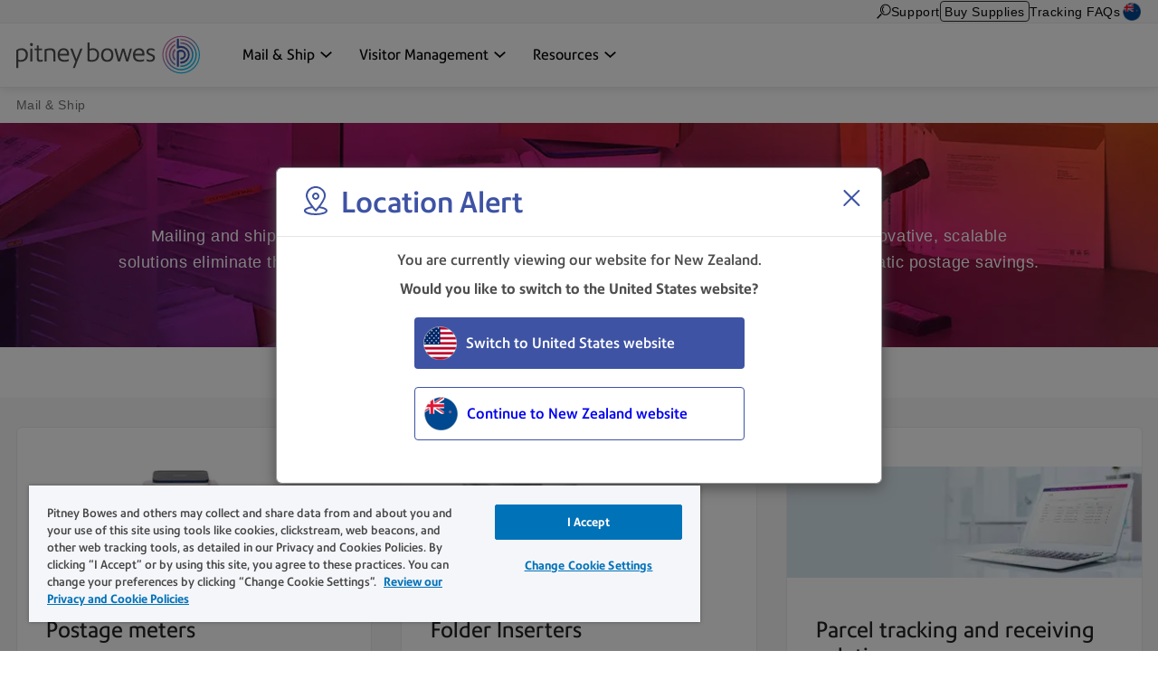

--- FILE ---
content_type: text/html;charset=utf-8
request_url: https://www.pitneybowes.com/nz/shipping-and-mailing.html?cm_sp=categorylink_link_homepage_default2_19042023
body_size: 12622
content:























<!DOCTYPE HTML>
<html lang="en" class="" prefix="og: http://ogp.me/ns#">
 





























    
    
        
    


    

<head>
    

    <meta http-equiv="content-type" content="text/html; charset=UTF-8"/>
    <meta name="robots" content="noodp"/>
    <meta http-equiv="keywords" content=""/>
    

    <title>Business Shipping and Mailing Services | Pitney Bowes​</title>
    <meta name="description" content="Find the right shipping and mailing solution for your business from Pitney Bowes, the leader in postage technology.​"/>
    <meta content="" name="categories"/>

    	

 	
    
    
    
	   
    
    <meta content="1.0" name="searchScoreAdjustment"/>
    
    <meta http-equiv="X-UA-Compatible" content="IE=edge"/>
    <meta charset="utf-8"/>
    <meta name="viewport" content="width=device-width, initial-scale=1">
    <!-- for Google -->
	<meta itemprop="name" content="Business Shipping and Mailing Services | Pitney Bowes​"/>
	<meta itemprop="description" content="Find the right shipping and mailing solution for your business from Pitney Bowes, the leader in postage technology.​"/>
	<meta itemprop="image" content=""/>	
	<!-- for FaceBook -->
    <meta property="og:title" content="Business Shipping and Mailing Services | Pitney Bowes​"/>
    <meta property="og:url" content="https://www.pitneybowes.com/nz/shipping-and-mailing.html"/>
    <meta property="og:site_name" content="Pitney Bowes"/>
    <meta property="og:image" content=""/>
    <meta property="og:type" content="website"/>
    
        
        
            <meta property="og:description" content="Find the right shipping and mailing solution for your business from Pitney Bowes, the leader in postage technology.​"/>
        
    
    <meta property="og:locale" content="en_NZ"/>
    <!-- for Twitter -->
    <meta name="twitter:card" content="summary"/>
    <meta name="twitter:site" content="@pitneybowes"/>
    <meta name="twitter:title" content="Business Shipping and Mailing Services | Pitney Bowes​"/>
    
		
		
			<meta name="twitter:description" content="Find the right shipping and mailing solution for your business from Pitney Bowes, the leader in postage technology.​"/>
		
	
    <meta name="twitter:image" content=""/>
    <meta name="twitter:url" content="https://www.pitneybowes.com/nz/shipping-and-mailing.html"/>
    <!-- SEO Schema -->
    
    
    
    

    
        <link rel="canonical" href="https://www.pitneybowes.com/nz/shipping-and-mailing.html"/>
    

    
    
    
     
    
    
	<script type="text/javascript" src="/etc/designs/pb-redesign/resources/scripts/vendors/jquery/jquery-1.12.0.min.js"></script>

    
    
    

    
    	
    
    

    
        
			 <script src="/etc/designs/pbu/pbu-header.d41d8cd98f00b204e9800998ecf8427e.js"></script>

        
        
		
		
		
	
    
        
        
            <script src="/etc/designs/pb-redesign/resources/scripts/coveo/CoveoOptimizedJsSearch.min.js" defer></script>
        
   
    



















<link rel="stylesheet" href="/etc/designs/pbu/pbu-header.ee45d422c1eaac138bec8e8b02f694a2.css" type="text/css">



    

    



















				 
			 






        
        
 

      
		
     

    
    
    
    
    
    
    
    
    
	
	
    
    


    <script type="text/javascript">
      var DDO = {};

      switch("nz") {
          case "germany":
       		DDO.getBootstrap = "DE";
            break;
        default:
            DDO.getBootstrap = "nz";
      }
    </script>

    <script type="text/javascript">
      var pageUrl = "";
      var pageRef = "";
      var siteDomain = "";
      var brand = "";

      DDO.flowPath = "pbu content modules page template";
      DDO.specVersion = "1.5";

      pageUrl = window.location.href;
      pageRef = document.referrer;
      siteDomain = window.document.domain;

      DDO.prodURL = window.location.href;
	  DDO.globalRSID = "pitneybowesprodglobalrollup";
	  DDO.devRSID = "pitneybowesdtmtest";
    
      switch("nz") {
        case "us":
			DDO.prodRSID = "pitneybowesprodusa";
            break;
        case "ca":
            DDO.prodRSID = "pitneybowesprodcan";
            break;
        case "australia":
			DDO.prodRSID = "pitneybowesprodau";
            break;
          case "germany":
       		DDO.prodRSID = "pitneybowesprodde";
            break;
      	case "latam":
        	DDO.prodRSID = "pitneybowesprodlatin";
            break;
      	case "pacific":
        	DDO.prodRSID = "pitneybowesprodpacific";
            break;    
        default:
            DDO.prodRSID = "pitneybowesprodnz";
      }

      DDO.brandData = {
      	"brandName": brand
      },
      DDO.pageData = {
        "pageName":"pb|nz|shipping-and-mailing",
        "pageURL": pageUrl,        
        "pageRef": pageRef,         
        "pageSiteSection":"business shipping and mailing services | pitney bowes​",
        "pageType":"pbu-content-modules-page",
        "pageHier":"nz|home"
        },
      DDO.siteData = {
        "siteDomain": siteDomain,  
        "siteCountry":"nz",
        "siteRegion":"unknown",
        "siteLanguage":"en",
        "siteFormat":""
        },
      DDO.userData = {    
        "userStatus":"unknown",
        "userCompanyID":"unknown",
        "userID":"unknown",
        "userType":"unknown"
        },
      DDO.globalData = {
        "globalHier":"pb|nz|shipping-and-mailing"
        }

	   
		
      if(false) {
         DDO.productDetail = {
            "productSKU": "business shipping and mailing services | pitney bowes&#8203;",
            "productName": "business shipping and mailing services | pitney bowes&#8203;"
         }
      }

     if(false) {
        DDO.productDetail = {
            "productCatType" : ""
        }
     }

      if(false) {
         DDO.contentData = {
             "contentType": "",
             "contentGroup": "",
             "businessUnit": "",
             "ArticleNumber": "",
             "KnowledgeArticleID": "",
             "KnowledgeArticleVersionID": "",
             "ArticleType": "",
             "ArticleRecordType": "",
             "ArticleLanguage": "",
             "ArticleContainsVideo": "",
             "ArticleDataCategories": "",
             "ArticleTopicCategories": "",
             "ArticleLastPubDate": ""
          }

      }
      if(false) {
         DDO.campaignData = {
             "campaignName": ""
         }
      }  
      if(false) {
         DDO.themeData = {
             "themeName": ""
         }
      }

     if(false) {
        DDO.supportType = {
               "articleName" : ""
        }
     }

     if(true) {
         DDO.chatData = {
            "ContactOptionName" : "",
            "SFDC_ID" : ""
         }
      }

     if(false) {
         DDO.campaignCID  = {
                "campaignCID" : ""
         }
      }

    </script>    



<!-- Adobe DTM Header !-->

<script src="//assets.adobedtm.com/launch-EN60158c3cd8de4eea850dfbb11f925b2a.min.js" async></script>



<!-- Adobe DTM Header !-->







    <link rel="icon" type="image/png" href="/etc/designs/pb-redesign/resources/images/favicon/favicon_16.png" sizes="16x16">
    <link rel="icon" type="image/png" href="/etc/designs/pb-redesign/resources/images/favicon/favicon_32.png" sizes="32x32">
    <link rel="icon" type="image/png" href="/etc/designs/pb-redesign/resources/images/favicon/favicon_57.png" sizes="57x57">
    <link rel="icon" type="image/png" href="/etc/designs/pb-redesign/resources/images/favicon/favicon_72.png" sizes="72x72">
    <link rel="icon" type="image/png" href="/etc/designs/pb-redesign/resources/images/favicon/favicon_96.png" sizes="96x96">
    <link rel="icon" type="image/png" href="/etc/designs/pb-redesign/resources/images/favicon/favicon_120.png" sizes="120x120">
    <link rel="icon" type="image/png" href="/etc/designs/pb-redesign/resources/images/favicon/favicon_128.png" sizes="128x128">
    <link rel="icon" type="image/png" href="/etc/designs/pb-redesign/resources/images/favicon/favicon_144.png" sizes="144x144">
    <link rel="icon" type="image/png" href="/etc/designs/pb-redesign/resources/images/favicon/favicon_152.png" sizes="152x152">
    <link rel="icon" type="image/png" href="/etc/designs/pb-redesign/resources/images/favicon/favicon_195.png" sizes="195x195">
    <link rel="icon" type="image/png" href="/etc/designs/pb-redesign/resources/images/favicon/favicon_228.png" sizes="228x228">
	
	<link rel="alternate" href="https://www.pitneybowes.com/nz/shipping-and-mailing.html" hreflang="en-NZ"/>
	<link rel="alternate" href="https://www.pitneybowes.com/us/shipping-and-mailing.html" hreflang="en-US"/>
	<link rel="alternate" href="https://www.pitneybowes.com/ca/en/shipping-and-mailing.html" hreflang="en-CA"/>
	<link rel="alternate" href="https://www.pitneybowes.com/ca/fr/courrier-et-colis.html" hreflang="fr-CA"/>
	<link rel="alternate" href="https://www.pitneybowes.com/uk/shipping-and-mailing.html" hreflang="en-GB"/>
	<link rel="alternate" href="https://www.pitneybowes.com/ie/shipping-and-mailing.html" hreflang="en-IE"/>
	<link rel="alternate" href="https://www.pitneybowes.com/fr/courrier-et-expedition.html" hreflang="fr-FR"/>
	<link rel="alternate" href="https://www.pitneybowes.com/de/post.html" hreflang="de"/>
	<link rel="alternate" href="https://www.pitneybowes.com/au/shipping-and-mailing.html" hreflang="en-AU"/>
	<link rel="alternate" href="https://www.pitneybowes.com/in/shipping-and-mailing.html" hreflang="en-IN"/>
	<link rel="alternate" href="https://www.pitneybowes.com/jp/shipping-and-mailing.html" hreflang="ja-JP"/>
	
	<!--  Taxonomy Pages -->
	
	
	<link rel="preload" href="/etc/designs/pbu/resources/fonts/PrecisionSans_V1.030/Webfonts/WOFF2/PrecisionSans_W_Md.woff2" as="font" type="font/woff2" crossorigin>
	<link rel="preload" href="/etc/designs/pbu/resources/fonts/PrecisionSans_V1.030/Webfonts/WOFF2/PrecisionSans_W_Rg.woff2" as="font" type="font/woff2" crossorigin>
	<link rel="preload" href="/etc/designs/pbu/resources/fonts/PrecisionSans_V1.030/Webfonts/WOFF2/PrecisionSans_W_Lt.woff2" as="font" type="font/woff2" crossorigin>
	<link rel="preload" href="/etc/designs/pbu/resources/fonts/PrecisionSans_V1.030/Webfonts/WOFF2/PrecisionSans_W_LtIt.woff2" as="font" type="font/woff2" crossorigin>
	<link rel="preload" href="/etc/designs/pbu/resources/fonts/PrecisionSans_V1.030/Webfonts/WOFF2/PrecisionSans_W_RgIt.woff2" as="font" type="font/woff2" crossorigin>
	<link rel="preload" href="/etc/designs/pbu/resources/fonts/PrecisionSans_V1.030/Webfonts/WOFF2/PrecisionSans_W_MdIt.woff2" as="font" type="font/woff2" crossorigin>
	<link rel="preload" href="/etc/designs/pbu/resources/fonts/PrecisionSans_V1.030/Webfonts/WOFF2/PrecisionSans_W_Bd.woff2" as="font" type="font/woff2" crossorigin>
	<link rel="preload" href="/etc/designs/pbu/resources/fonts/PrecisionSans_V1.030/Webfonts/WOFF2/PrecisionSans_W_BdIt.woff2" as="font" type="font/woff2" crossorigin>
</head>


























<body class="nz">
    
    












































<div class="alert parsys">
</div>


<!-- start of mobile header-->

























<div class="mobile-header" aria-hidden="true">

	<div class="mobile-header__wrap">
		
		<a class="mobile-header__logo-link" href="/nz" title="Home">
			<img src="/etc/designs/pbu/resources/images/SVG/logo-color.svg" alt="Home" class="mobile-header__logo-img"/>
		</a>
		<button class="mobile-header__searchbutton js-megamenu-trigger" aria-expanded="false" aria-controls="search-box-id" aria-label="Search" data-menutarget="menu--search" tabindex="-1">
			<span class="svg-icon__search"></span>
		</button>
		<button id="mobileHeaderButton" class="mobile-header__menubutton js-menubutton" aria-expanded="false" aria-controls="mobileHeaderMenu" aria-label="Main menu" tabindex="-1">
			<span aria-hidden="true" class="svg-icon__menu mobile-header__menubutton__menu"></span>
			<span aria-hidden="true" class="svg-icon__closex mobile-header__menubutton__close"></span>
		</button>
	</div>

	<nav id="mobileHeaderMenu" class="mobile-header__menu" aria-describedby="mobileHeaderButton" aria-expanded="false" hidden="true">
		<ul class="mobile-header__menu-list">
			
			
				
			<li class="mobile-header__menu-listitem">
				<span class="mobile-header__menu-listitem__text">Mail & Ship</span>
				
					<ul class="mobile-header__submenu">
						
							<li class="mobile-header__submenu-listitem mobile-header__submenu-listitem--hasnav">
								
									
										<a href="/nz/shipping-and-mailing.html" class="mobile-header__submenu-listitemlink">Mail & Ship</a>
									
									
								
								<button class="mobile-header__submenu-listitemarrow js-submenubutton" tabindex="-1" aria-expanded="false"><span class="visually-hidden">Expand menu</span></button>
								
									<nav class="mobile-header__thirdmenu js-submenu" hidden="true">
										<ul class="mobile-header__thirdmenu__list">
											
											
												<li class="mobile-header__thirdmenu__list-item">
													<a href="/nz/shipping-and-mailing/postage-meters.html" class="mobile-header__thirdmenu__list-item-link" tabindex="-1">Postage Meters</a>
												</li>
											
											
										</ul>
									</nav>
								
							</li>
						
							<li class="mobile-header__submenu-listitem mobile-header__submenu-listitem--hasnav">
								
									
										<a href="/nz/shipping-and-mailing/mailing-equipment.html" class="mobile-header__submenu-listitemlink">Mailing Equipment & Software</a>
									
									
								
								<button class="mobile-header__submenu-listitemarrow js-submenubutton" tabindex="-1" aria-expanded="false"><span class="visually-hidden">Expand menu</span></button>
								
									<nav class="mobile-header__thirdmenu js-submenu" hidden="true">
										<ul class="mobile-header__thirdmenu__list">
											
											
												<li class="mobile-header__thirdmenu__list-item">
													<a href="/nz/shipping-and-mailing/mailing-equipment/mailing-software/planet-press.html" class="mobile-header__thirdmenu__list-item-link" tabindex="-1">Mailing Software</a>
												</li>
											
											
											
												<li class="mobile-header__thirdmenu__list-item">
													<a href="/nz/shipping-and-mailing/mailing-equipment/folder-inserters.html" class="mobile-header__thirdmenu__list-item-link" tabindex="-1">Folder Inserters</a>
												</li>
											
											
											
												<li class="mobile-header__thirdmenu__list-item">
													<a href="/nz/shipping-and-mailing/mailing-equipment/letter-openers.html" class="mobile-header__thirdmenu__list-item-link" tabindex="-1">Letter Openers</a>
												</li>
											
											
											
												<li class="mobile-header__thirdmenu__list-item">
													<a href="/nz/shipping-and-mailing/mailing-equipment/office-printers.html" class="mobile-header__thirdmenu__list-item-link" tabindex="-1">Office Printers</a>
												</li>
											
											
											
												<li class="mobile-header__thirdmenu__list-item">
													<a href="/nz/shipping-and-mailing/mailing-equipment/envelope-printers.html" class="mobile-header__thirdmenu__list-item-link" tabindex="-1">Envelope Printers</a>
												</li>
											
											
											
												<li class="mobile-header__thirdmenu__list-item">
													<a href="/nz/shipping-and-mailing/mailing-equipment/shredders.html" class="mobile-header__thirdmenu__list-item-link" tabindex="-1">Shredders</a>
												</li>
											
											
											
												<li class="mobile-header__thirdmenu__list-item">
													<a href="/nz/shipping-and-mailing/mailing-equipment/binders.html" class="mobile-header__thirdmenu__list-item-link" tabindex="-1">Binders</a>
												</li>
											
											
											
												<li class="mobile-header__thirdmenu__list-item">
													<a href="/nz/shipping-and-mailing/mailing-equipment/document-scanners/kodak-series.html" class="mobile-header__thirdmenu__list-item-link" tabindex="-1">Document Scanners</a>
												</li>
											
											
											
												<li class="mobile-header__thirdmenu__list-item">
													<a href="/nz/shipping-and-mailing/mailroom-equipment/security-equipment-and-scanners.html" class="mobile-header__thirdmenu__list-item-link" tabindex="-1">Security Equipment & Scanners</a>
												</li>
											
											
										</ul>
									</nav>
								
							</li>
						
							<li class="mobile-header__submenu-listitem mobile-header__submenu-listitem--hasnav">
								
									
										<a href="/nz/shipping-and-mailing/packages.html" class="mobile-header__submenu-listitemlink">Package Management</a>
									
									
								
								<button class="mobile-header__submenu-listitemarrow js-submenubutton" tabindex="-1" aria-expanded="false"><span class="visually-hidden">Expand menu</span></button>
								
									<nav class="mobile-header__thirdmenu js-submenu" hidden="true">
										<ul class="mobile-header__thirdmenu__list">
											
											
												<li class="mobile-header__thirdmenu__list-item">
													<a href="/nz/shipping-and-mailing/packages/smart-parcel-lockers.html" class="mobile-header__thirdmenu__list-item-link" tabindex="-1">Parcel Lockers</a>
												</li>
											
											
											
												<li class="mobile-header__thirdmenu__list-item">
													<a href="/nz/shipping-and-mailing/packages/receiving-tracking-solutions.html" class="mobile-header__thirdmenu__list-item-link" tabindex="-1">Receiving & Tracking Solutions</a>
												</li>
											
											
										</ul>
									</nav>
								
							</li>
						
					</ul>
				
			</li>
            
			
				
			<li class="mobile-header__menu-listitem">
				<span class="mobile-header__menu-listitem__text">Visitor Management</span>
				
					<ul class="mobile-header__submenu">
						
							<li class="mobile-header__submenu-listitem mobile-header__submenu-listitem--hasnav">
								
									
										<a href="/nz/visitor-management.html" class="mobile-header__submenu-listitemlink">Visitor Management</a>
									
									
								
								<button class="mobile-header__submenu-listitemarrow js-submenubutton" tabindex="-1" aria-expanded="false"><span class="visually-hidden">Expand menu</span></button>
								
									<nav class="mobile-header__thirdmenu js-submenu" hidden="true">
										<ul class="mobile-header__thirdmenu__list">
											
											
												<li class="mobile-header__thirdmenu__list-item">
													<a href="/nz/smart-access-management.html" class="mobile-header__thirdmenu__list-item-link" tabindex="-1">Smart Access Management™ (SAM)</a>
												</li>
											
											
											
												<li class="mobile-header__thirdmenu__list-item">
													<a href="/nz/visitor-management/air-purifiers.html" class="mobile-header__thirdmenu__list-item-link" tabindex="-1">Air Purifiers</a>
												</li>
											
											
										</ul>
									</nav>
								
							</li>
						
					</ul>
				
			</li>
            
			
				
			<li class="mobile-header__menu-listitem">
				<span class="mobile-header__menu-listitem__text">Resources</span>
				
					<ul class="mobile-header__submenu">
						
							<li class="mobile-header__submenu-listitem mobile-header__submenu-listitem--hasnav">
								
									
										<a href="/nz/ratechange.html" class="mobile-header__submenu-listitemlink">Postal Resources</a>
									
									
								
								<button class="mobile-header__submenu-listitemarrow js-submenubutton" tabindex="-1" aria-expanded="false"><span class="visually-hidden">Expand menu</span></button>
								
									<nav class="mobile-header__thirdmenu js-submenu" hidden="true">
										<ul class="mobile-header__thirdmenu__list">
											
											
												<li class="mobile-header__thirdmenu__list-item">
													<a href="/nz/ratechange.html" class="mobile-header__thirdmenu__list-item-link" tabindex="-1">Postal Rate Change</a>
												</li>
											
											
										</ul>
									</nav>
								
							</li>
						
							<li class="mobile-header__submenu-listitem mobile-header__submenu-listitem--hasnav">
								
									
										<a href="/nz/support.html" class="mobile-header__submenu-listitemlink">Support</a>
									
									
								
								<button class="mobile-header__submenu-listitemarrow js-submenubutton" tabindex="-1" aria-expanded="false"><span class="visually-hidden">Expand menu</span></button>
								
									<nav class="mobile-header__thirdmenu js-submenu" hidden="true">
										<ul class="mobile-header__thirdmenu__list">
											
											
												<li class="mobile-header__thirdmenu__list-item">
													<a href="/nz/support.html" class="mobile-header__thirdmenu__list-item-link" tabindex="-1">Mailing Equipment Support</a>
												</li>
											
											
										</ul>
									</nav>
								
							</li>
						
							<li class="mobile-header__submenu-listitem mobile-header__submenu-listitem--hasnav">
								
									
										<a href="/nz/newsroom.html" class="mobile-header__submenu-listitemlink">Communications</a>
									
									
								
								<button class="mobile-header__submenu-listitemarrow js-submenubutton" tabindex="-1" aria-expanded="false"><span class="visually-hidden">Expand menu</span></button>
								
									<nav class="mobile-header__thirdmenu js-submenu" hidden="true">
										<ul class="mobile-header__thirdmenu__list">
											
											
												<li class="mobile-header__thirdmenu__list-item">
													<a href="/nz/newsroom.html" class="mobile-header__thirdmenu__list-item-link" tabindex="-1">News</a>
												</li>
											
											
											
												<li class="mobile-header__thirdmenu__list-item">
													<a href="/nz/the-way-forward.html" class="mobile-header__thirdmenu__list-item-link" tabindex="-1">Blog</a>
												</li>
											
											
										</ul>
									</nav>
								
							</li>
						
					</ul>
				
			</li>
            
			
			
			
			
				<li class="mobile-header__menu-listitem mobile-header__menu-listitem--secondary">
					<a href="https://www.pitneybowesdirect.co.nz/" class="mobile-header__menu-listitemlink"><span aria-hidden="true" class="svg-icon__sm-supplies"></span>Buy Supplies</a>
				</li>
			
			
			
			<li class="mobile-header__menu-listitem mobile-header__menu-listitem--secondary">
				<a href="/nz/support.html" class="mobile-header__menu-listitemlink"><span aria-hidden="true" class="svg-icon__sm-support"></span>Support</a>
			</li>
			

			
				<li class="mobile-header__menu-listitem mobile-header__menu-listitem--secondary">
					<a href="/nz/package-tracking-resources.html" class="mobile-header__menu-listitemlink"><span aria-hidden="true" class="svg-icon__sm-signin"></span>Tracking FAQs</a>
				</li>
			
			
			
			
			
				
			<li class="mobile-header__menu-listitem mobile-header__menu-listitem--secondary">
				<a href="/nz/region-select.html" class="mobile-header__menu-listitemlink nz">
					<span aria-hidden="true" class="icn flag"></span>New Zealand</a>
			</li>
			
		</ul>	
	</nav>
</div>

<!-- end of mobile header -->


	
	
		<header class="global-header global-header--new global-header--v4 " id="pageTop" data-version="v4">
	


	<a href="#main-content" class="global-header__skip-link">Skip to main content</a>
	<nav class="ancillary-nav" id="ancillary-nav" aria-label="Ancillary navigation">
		<div class="ancillary-nav__wrap">
				<ol class="ancillary-nav__list">
					
						<li class="ancillary-nav__list__item">
							<a href="" class="ancillary-nav__list__link ancillary-nav__list__link--search js-megamenu-trigger" data-menutarget="menu--search" title="Search">
								
								<svg>
									<use xlink:href="/etc/designs/pbu/resources/images/SVG/header-sprite.svg#svg_search"></use>
								</svg>
							</a>
						</li>
					
						
							<li class="ancillary-nav__list__item">
								
























<a href="/nz/support.html" class="ancillary-nav__list__link" title="Support" target="">
    
        
        
            
            	
	            	
	                 
	                 	Support
	                 
                 
            
        
    
	
</a>

							</li>
						
						

						
							<li class="ancillary-nav__list__item ancillary-nav__list__item--shop">
								<a href="https://www.pitneybowesdirect.co.nz/" class="ancillary-nav__list__link ancillary-nav__list__link--button">Buy Supplies</a>
							</li>
						

						

						
							<li class="ancillary-nav__list__item ancillary-nav__list__item--auth">
								
























<a href="/nz/package-tracking-resources.html" class="ancillary-nav__list__link" title="Tracking FAQs" target="">
    
        
        
            
            	
	            	
	                 
	                 	Tracking FAQs
	                 
                 
            
        
    
	
</a>

							</li>
						

						
							
							<li class="ancillary-nav__list__item">
								
























<a href="/nz/region-select.html" class="nz ancillary-nav__list__link" title="New Zealand" target="">
    
        
            
									<span class="ancillary-nav__list__link__textonly">
										Select region
									</span>
									<span class="ancillary-nav__list__link__flag icn flag sm"></span>
								
        
        
    
	
</a>

							</li>
						
				</ol>
			</div>
	</nav>
	<div class="primary-nav" id="primary-nav">
		<nav class="primary-nav__wrap">
			
			<a class="primary-nav__logo" href="/nz" title="Home" aria-label="Site homepage">
				<img src="/etc/designs/pbu/resources/images/SVG/logo-color.svg" alt="Home" class="primary-nav__logo__img"/>
			</a>
			<ol class="primary-nav__list" aria-label="Primary navigation">
				
					
						<li class="primary-nav__list__item">
							
								<a href="/nz/shipping-and-mailing.html" data-menutarget="menu--1" aria-controls="menu--1" aria-label='Mail & Ship dropdown menu, Press Enter key to expand this menu, Escape key to close it' class="primary-nav__list__link js-megamenu-trigger">
					
							
									<span class="primary-nav__list__link__text" id="primaryNavMenu1">Mail & Ship</span>
									
										<span class="primary-nav__list__link__indicator" role="presentation">
											<svg focusable="false">
												<use xlink:href="/etc/designs/pbu/resources/images/SVG/header-sprite.svg#svg_caret_down"></use>
											</svg>
										</span>
									
								</a>
						</li>
					
						<li class="primary-nav__list__item">
							
								<a href="/nz/visitor-management.html" data-menutarget="menu--2" aria-controls="menu--2" aria-label='Visitor Management dropdown menu, Press Enter key to expand this menu, Escape key to close it' class="primary-nav__list__link js-megamenu-trigger">
					
							
									<span class="primary-nav__list__link__text" id="primaryNavMenu2">Visitor Management</span>
									
										<span class="primary-nav__list__link__indicator" role="presentation">
											<svg focusable="false">
												<use xlink:href="/etc/designs/pbu/resources/images/SVG/header-sprite.svg#svg_caret_down"></use>
											</svg>
										</span>
									
								</a>
						</li>
					
						<li class="primary-nav__list__item">
							
								<a href="/nz.html" data-menutarget="menu--3" aria-controls="menu--3" aria-label='Resources dropdown menu, Press Enter key to expand this menu, Escape key to close it' class="primary-nav__list__link js-megamenu-trigger">
					
							
									<span class="primary-nav__list__link__text" id="primaryNavMenu3">Resources</span>
									
										<span class="primary-nav__list__link__indicator" role="presentation">
											<svg focusable="false">
												<use xlink:href="/etc/designs/pbu/resources/images/SVG/header-sprite.svg#svg_caret_down"></use>
											</svg>
										</span>
									
								</a>
						</li>
					
				
			</ol>
		</nav>
	</div>
	<div class="mega-menu" data-linktext='link'
		data-linkstext='links'
		data-lastitemtext='this is the last link in this menu, hit Escape key to close menu'>
		

			
				
					
					
						
							

							
								<div class="mega-menu__wrap">
									<nav id="menu--1" class="mega-menu__cat" aria-labelledby="primaryNavMenu1">
										
										
											
										
							
						

							

								


								
									
										<div class="mega-menu__subcat">
											<div class="mega-menu__subcat__head">
												
													
														<a href="/nz/shipping-and-mailing.html" class="mega-menu__subcat__head__link">Mail & Ship</a>
													
													
												
											</div>
											
												<ul class="mega-menu__subcat__list">
													
														
															<li class="mega-menu__subcat__list__item">
																<a href="/nz/shipping-and-mailing/postage-meters.html" class="mega-menu__subcat__list__item__link">Postage Meters</a>
															</li>
														
													
													
												</ul>
											
										</div>
									
										<div class="mega-menu__subcat">
											<div class="mega-menu__subcat__head">
												
													
														<a href="/nz/shipping-and-mailing/mailing-equipment.html" class="mega-menu__subcat__head__link">Mailing Equipment & Software</a>
													
													
												
											</div>
											
												<ul class="mega-menu__subcat__list">
													
														
															<li class="mega-menu__subcat__list__item">
																<a href="/nz/shipping-and-mailing/mailing-equipment/mailing-software/planet-press.html" class="mega-menu__subcat__list__item__link">Mailing Software</a>
															</li>
														
													
														
															<li class="mega-menu__subcat__list__item">
																<a href="/nz/shipping-and-mailing/mailing-equipment/folder-inserters.html" class="mega-menu__subcat__list__item__link">Folder Inserters</a>
															</li>
														
													
														
															<li class="mega-menu__subcat__list__item">
																<a href="/nz/shipping-and-mailing/mailing-equipment/letter-openers.html" class="mega-menu__subcat__list__item__link">Letter Openers</a>
															</li>
														
													
														
															<li class="mega-menu__subcat__list__item">
																<a href="/nz/shipping-and-mailing/mailing-equipment/office-printers.html" class="mega-menu__subcat__list__item__link">Office Printers</a>
															</li>
														
													
														
															<li class="mega-menu__subcat__list__item">
																<a href="/nz/shipping-and-mailing/mailing-equipment/envelope-printers.html" class="mega-menu__subcat__list__item__link">Envelope Printers</a>
															</li>
														
													
														
															<li class="mega-menu__subcat__list__item">
																<a href="/nz/shipping-and-mailing/mailing-equipment/shredders.html" class="mega-menu__subcat__list__item__link">Shredders</a>
															</li>
														
													
														
															<li class="mega-menu__subcat__list__item">
																<a href="/nz/shipping-and-mailing/mailing-equipment/binders.html" class="mega-menu__subcat__list__item__link">Binders</a>
															</li>
														
													
														
															<li class="mega-menu__subcat__list__item">
																<a href="/nz/shipping-and-mailing/mailing-equipment/document-scanners/kodak-series.html" class="mega-menu__subcat__list__item__link">Document Scanners</a>
															</li>
														
													
														
															<li class="mega-menu__subcat__list__item">
																<a href="/nz/shipping-and-mailing/mailroom-equipment/security-equipment-and-scanners.html" class="mega-menu__subcat__list__item__link">Security Equipment & Scanners</a>
															</li>
														
													
													
												</ul>
											
										</div>
									
										<div class="mega-menu__subcat">
											<div class="mega-menu__subcat__head">
												
													
														<a href="/nz/shipping-and-mailing/packages.html" class="mega-menu__subcat__head__link">Package Management</a>
													
													
												
											</div>
											
												<ul class="mega-menu__subcat__list">
													
														
															<li class="mega-menu__subcat__list__item">
																<a href="/nz/shipping-and-mailing/packages/smart-parcel-lockers.html" class="mega-menu__subcat__list__item__link">Parcel Lockers</a>
															</li>
														
													
														
															<li class="mega-menu__subcat__list__item">
																<a href="/nz/shipping-and-mailing/packages/receiving-tracking-solutions.html" class="mega-menu__subcat__list__item__link">Receiving & Tracking Solutions</a>
															</li>
														
													
													
												</ul>
											
										</div>
									
								
	
							

							
						</nav>
						</div>
					
				
					
					
						
							

							
								<div class="mega-menu__wrap">
									<nav id="menu--2" class="mega-menu__cat" aria-labelledby="primaryNavMenu2">
										
										
											
										
							
						

							

								


								
									
										<div class="mega-menu__subcat">
											<div class="mega-menu__subcat__head">
												
													
														<a href="/nz/visitor-management.html" class="mega-menu__subcat__head__link">Visitor Management</a>
													
													
												
											</div>
											
												<ul class="mega-menu__subcat__list">
													
														
															<li class="mega-menu__subcat__list__item">
																<a href="/nz/smart-access-management.html" class="mega-menu__subcat__list__item__link">Smart Access Management™ (SAM)</a>
															</li>
														
													
														
															<li class="mega-menu__subcat__list__item">
																<a href="/nz/visitor-management/air-purifiers.html" class="mega-menu__subcat__list__item__link">Air Purifiers</a>
															</li>
														
													
													
												</ul>
											
										</div>
									
								
	
							

							
						</nav>
						</div>
					
				
					
					
						
							

							
								<div class="mega-menu__wrap">
									<nav id="menu--3" class="mega-menu__cat" aria-labelledby="primaryNavMenu3">
										
										
											
										
							
						

							

								


								
									
										<div class="mega-menu__subcat">
											<div class="mega-menu__subcat__head">
												
													
														<a href="/nz/ratechange.html" class="mega-menu__subcat__head__link">Postal Resources</a>
													
													
												
											</div>
											
												<ul class="mega-menu__subcat__list">
													
														
															<li class="mega-menu__subcat__list__item">
																<a href="/nz/ratechange.html" class="mega-menu__subcat__list__item__link">Postal Rate Change</a>
															</li>
														
													
													
												</ul>
											
										</div>
									
										<div class="mega-menu__subcat">
											<div class="mega-menu__subcat__head">
												
													
														<a href="/nz/support.html" class="mega-menu__subcat__head__link">Support</a>
													
													
												
											</div>
											
												<ul class="mega-menu__subcat__list">
													
														
															<li class="mega-menu__subcat__list__item">
																<a href="/nz/support.html" class="mega-menu__subcat__list__item__link">Mailing Equipment Support</a>
															</li>
														
													
													
												</ul>
											
										</div>
									
										<div class="mega-menu__subcat">
											<div class="mega-menu__subcat__head">
												
													
														<a href="/nz/newsroom.html" class="mega-menu__subcat__head__link">Communications</a>
													
													
												
											</div>
											
												<ul class="mega-menu__subcat__list">
													
														
															<li class="mega-menu__subcat__list__item">
																<a href="/nz/newsroom.html" class="mega-menu__subcat__list__item__link">News</a>
															</li>
														
													
														
															<li class="mega-menu__subcat__list__item">
																<a href="/nz/the-way-forward.html" class="mega-menu__subcat__list__item__link">Blog</a>
															</li>
														
													
													
												</ul>
											
										</div>
									
								
	
							

							
						</nav>
						</div>
					
				
			

			<nav id="menu--search" class="mega-menu__cat mega-menu__cat--search" aria-labelledby="utilityNavSearch">
				<div class="mega-menu__form" role="search" aria-label="Site search">
					<div id="global-search-box" class="sitesearch-menu">
						<div class="sitesearch-menu__top">
							<form action="/nz/search-results.html" method="get" class="sitesearch-menu__form">
								<input class="sitesearch-menu__form__input" id="sitesearch-menu-form-input"
									autocomplete="on"
									inputmode="search"
									aria-autocomplete="list"
									aria-label="Search pitneybowes.com"
									placeholder="Please enter a keyword to search…"
									type="search"
									name="q">
								<button class="sitesearch-menu__form__reset" id="sitesearch-menu-form-reset" type="reset" disabled tabindex="-1"><span class="visually-hidden">Clear search input</span>&#x2715;</button>
								<button class="sitesearch-menu__form__submit" type="submit">Search</button>
							</form>
						</div>
					</div>
				</div>
			</nav>

	</div>
</header>

<nav class="return-to-top" id="returnToTop" aria-label="Back to top">
	<a href="#pageTop" class="return-to-top__link">
		<span class="return-to-top__icon">
			<svg>
				<use xlink:href="/etc/designs/pbu/resources/images/SVG/header-sprite.svg#svg_caret_up"></use>
			</svg>
		</span>
		<span class="return-to-top__text return-to-top__text--desktop">
			Back to Top
		</span>
		<span class="return-to-top__text return-to-top__text--mobile">
			Top
		</span>
	</a>
</nav>





    



















<main class="main-content" id="main-content">
    <div class="breadcrumb pbu-breadcrumb-module parbase">

















  


<nav class="breadcrumbs">
	<div class="breadcrumbs__wrap" data-path="/content/pb/nz/en/shipping-and-mailing">
		
			
				<ol class="breadcrumbs__list" itemscope itemtype="http://schema.org/BreadcrumbList">
                	
                		
                        
                        	<li itemprop="itemListElement" itemscope itemtype="http://schema.org/ListItem" class="breadcrumbs__list__item breadcrumbs__list__item--current-page">
                        		<span class="breadcrumbs__list__link" itemprop="item">
                        			<span class="breadcrumbs__list__item__text" itemprop="name" title="Mail &amp; Ship">Mail &amp; Ship</span>
                        		</span>
                        		<meta itemprop="position" content="1"/>
                        		
                        		<meta itemprop="url" content="/content/pb/nz/en/shipping-and-mailing.html"/>
                			</li>
                		
                		
        			
        		</ol>
        	
        
		
			            
		
	</div>
</nav>   </div>

    <div class="content-modules parsys"><div class="pbu-hero-module parbase section">

	

	
		
			<section class="hero  hero--light-text">
				<div class="hero__background">
					
						
					<img src="/content/dam/pitneybowes/uk/en/shipping-and-mailing/21-SENDTECH-01993-UK-SEO-Global-Nav-Updates-01950-XX-1450x455_Header.jpg/_jcr_content/renditions/21-SENDTECH-01993-UK-SEO-Global-Nav-Updates-01950-XX-1450x455_Header.1440.webp" srcset="/content/dam/pitneybowes/uk/en/shipping-and-mailing/21-SENDTECH-01993-UK-SEO-Global-Nav-Updates-01950-XX-1450x455_Header.jpg/jcr:content/renditions/21-SENDTECH-01993-UK-SEO-Global-Nav-Updates-01950-XX-1450x455_Header.2880.webp 2880w,
							/content/dam/pitneybowes/uk/en/shipping-and-mailing/21-SENDTECH-01993-UK-SEO-Global-Nav-Updates-01950-XX-1450x455_Header.jpg/jcr:content/renditions/21-SENDTECH-01993-UK-SEO-Global-Nav-Updates-01950-XX-1450x455_Header.1440.webp 1440w,
							/content/dam/pitneybowes/uk/en/shipping-and-mailing/21-SENDTECH-01993-UK-SEO-Global-Nav-Updates-01950-XX-1450x455_Header.jpg/jcr:content/renditions/21-SENDTECH-01993-UK-SEO-Global-Nav-Updates-01950-XX-1450x455_Header.1024.webp 1024w,
							/content/dam/pitneybowes/uk/en/shipping-and-mailing/21-SENDTECH-01993-UK-SEO-Global-Nav-Updates-01950-XX-1450x455_Header.jpg/jcr:content/renditions/21-SENDTECH-01993-UK-SEO-Global-Nav-Updates-01950-XX-1450x455_Header.900.webp 900w,
							/content/dam/pitneybowes/uk/en/shipping-and-mailing/21-SENDTECH-01993-UK-SEO-Global-Nav-Updates-01950-XX-1450x455_Header.jpg/jcr:content/renditions/21-SENDTECH-01993-UK-SEO-Global-Nav-Updates-01950-XX-1450x455_Header.600.webp 600w,
							/content/dam/pitneybowes/uk/en/shipping-and-mailing/21-SENDTECH-01993-UK-SEO-Global-Nav-Updates-01950-XX-1450x455_Header.jpg/jcr:content/renditions/21-SENDTECH-01993-UK-SEO-Global-Nav-Updates-01950-XX-1450x455_Header.400.webp 400w" sizes="100vw" loading="lazy" alt="" class="hero__background__img"/>
				</div>
				<div class="hero__wrap">
					

					
						<div class="hero__copy">
							<h1 class="hero__copy__headline">Rethink the way you mail and ship</h1>
							
								<div class="hero__copy__description">
									Mailing and shipping solutions to prepare, send, receive, and track your business mail. Our innovative, scalable solutions eliminate the complexity of managing parcels and mailings and give you access to automatic postage savings. We have the right solution for your business, big or small.
								</div>
							
							
						</div>
					
				</div>
			</section>
		
	

</div>
<div class="pbr-cards-module parbase section">




	
	
		
			
			<section class="cards cards--3-col cards--gray-bg cards--no-gap cards--centered-headline">
				<div class="cards__wrap">
					

					<div class="cards__items">

						
						
							
							<div class="cards__item">
								
									

	<div class="cards__item__wrap">
		<a class="cards__item__figure" href="/nz/shipping-and-mailing/postage-meters.html" title="Learn more about postage meters">
			

			
				
					

					
						
	
		

		
			
				<img srcset="/content/dam/pitneybowes/fr/fr/courrier-et-expedition/externalisation-de-la-production/solutions-affranchissement/21-sendtech-03379-sendpro-c-card-module-01-fr-800x250.jpg/jcr:content/renditions/21-sendtech-03379-sendpro-c-card-module-01-fr-800x250.800.webp 800w,
							/content/dam/pitneybowes/fr/fr/courrier-et-expedition/externalisation-de-la-production/solutions-affranchissement/21-sendtech-03379-sendpro-c-card-module-01-fr-800x250.jpg/jcr:content/renditions/21-sendtech-03379-sendpro-c-card-module-01-fr-800x250.400.webp 400w,
							/content/dam/pitneybowes/fr/fr/courrier-et-expedition/externalisation-de-la-production/solutions-affranchissement/21-sendtech-03379-sendpro-c-card-module-01-fr-800x250.jpg/jcr:content/renditions/21-sendtech-03379-sendpro-c-card-module-01-fr-800x250.325.webp 325w,
							/content/dam/pitneybowes/fr/fr/courrier-et-expedition/externalisation-de-la-production/solutions-affranchissement/21-sendtech-03379-sendpro-c-card-module-01-fr-800x250.jpg/jcr:content/renditions/21-sendtech-03379-sendpro-c-card-module-01-fr-800x250.125.webp 125w" sizes="(min-width: 1276px) 400px, (max-width: 600px) 450px, calc( (100vw *.33) - (2rem / 3) )" src="/content/dam/pitneybowes/fr/fr/courrier-et-expedition/externalisation-de-la-production/solutions-affranchissement/21-sendtech-03379-sendpro-c-card-module-01-fr-800x250.jpg/_jcr_content/renditions/21-sendtech-03379-sendpro-c-card-module-01-fr-800x250.400.webp" loading="lazy" alt="Postage meters" data-originalimage="/content/dam/pitneybowes/fr/fr/courrier-et-expedition/externalisation-de-la-production/solutions-affranchissement/21-sendtech-03379-sendpro-c-card-module-01-fr-800x250.jpg" class="cards__item__figure__image"/>
			
			
		

		
	

					

				
			

			

			
		</a>

		
			<div class="cards__item__copy">
				
					
						<h2 class="cards__item__copy__headline">
							Postage meters
						</h2>
					
					
				
				
					<div class="cards__item__copy__body">Send mail and packages easily from your office or mail center. Simplify your everyday office sending.</div>
				
			</div>
		

		
			<span class="cards__item__cta">
				<a href="/nz/shipping-and-mailing/postage-meters.html" aria-label="Learn more about postage meters" class="cards__item__cta__link button button--secondary">
					Learn more</a>
			</span>

			
		

	</div><!--cards__item__wrap-->


								
							</div>
						


						
						
							
							<div class="cards__item">
								
									

	<div class="cards__item__wrap">
		<a class="cards__item__figure" href="/nz/shipping-and-mailing/mailing-equipment/folder-inserters.html" title="Learn more about folder inserters">
			

			
				
					

					
						
	
		

		
			
				<img srcset="/content/dam/pitneybowes/uk/en/shipping-and-mailing/21-SENDTECH-01993-UK-SEO-Global-Nav-Updates-02022-05-800x250-Relay5000-Card03.jpg/jcr:content/renditions/21-SENDTECH-01993-UK-SEO-Global-Nav-Updates-02022-05-800x250-Relay5000-Card03.800.webp 800w,
							/content/dam/pitneybowes/uk/en/shipping-and-mailing/21-SENDTECH-01993-UK-SEO-Global-Nav-Updates-02022-05-800x250-Relay5000-Card03.jpg/jcr:content/renditions/21-SENDTECH-01993-UK-SEO-Global-Nav-Updates-02022-05-800x250-Relay5000-Card03.400.webp 400w,
							/content/dam/pitneybowes/uk/en/shipping-and-mailing/21-SENDTECH-01993-UK-SEO-Global-Nav-Updates-02022-05-800x250-Relay5000-Card03.jpg/jcr:content/renditions/21-SENDTECH-01993-UK-SEO-Global-Nav-Updates-02022-05-800x250-Relay5000-Card03.325.webp 325w,
							/content/dam/pitneybowes/uk/en/shipping-and-mailing/21-SENDTECH-01993-UK-SEO-Global-Nav-Updates-02022-05-800x250-Relay5000-Card03.jpg/jcr:content/renditions/21-SENDTECH-01993-UK-SEO-Global-Nav-Updates-02022-05-800x250-Relay5000-Card03.125.webp 125w" sizes="(min-width: 1276px) 400px, (max-width: 600px) 450px, calc( (100vw *.33) - (2rem / 3) )" src="/content/dam/pitneybowes/uk/en/shipping-and-mailing/21-SENDTECH-01993-UK-SEO-Global-Nav-Updates-02022-05-800x250-Relay5000-Card03.jpg/_jcr_content/renditions/21-SENDTECH-01993-UK-SEO-Global-Nav-Updates-02022-05-800x250-Relay5000-Card03.400.webp" loading="lazy" alt="Folder Inserters" data-originalimage="/content/dam/pitneybowes/uk/en/shipping-and-mailing/21-SENDTECH-01993-UK-SEO-Global-Nav-Updates-02022-05-800x250-Relay5000-Card03.jpg" class="cards__item__figure__image"/>
			
			
		

		
	

					

				
			

			

			
		</a>

		
			<div class="cards__item__copy">
				
					
						<h2 class="cards__item__copy__headline">
							Folder Inserters
						</h2>
					
					
				
				
					<div class="cards__item__copy__body">Ensure your mail is assembled and out the door on time, without the inherent errors that come with manual handling. Optional software tracks envelope contents.</div>
				
			</div>
		

		
			<span class="cards__item__cta">
				<a href="/nz/shipping-and-mailing/mailing-equipment/folder-inserters.html" aria-label="Learn more about folder inserters" class="cards__item__cta__link button button--secondary">
					Learn more</a>
			</span>

			
		

	</div><!--cards__item__wrap-->


								
							</div>
						


						

							
							
								
								<div class="cards__item">
									
										

	<div class="cards__item__wrap">
		<a class="cards__item__figure" href="/nz/shipping-and-mailing/packages/receiving-tracking-solutions.html" title="Learn more about receiving and tracking solutions">
			

			
				
					

					
						
	
		

		
			
				<img srcset="/content/dam/pitneybowes/uk/en/shipping-and-mailing/21-SENDTECH-01993-UK-SEO-Global-Nav-Updates-01956-13-800x250.jpg/jcr:content/renditions/21-SENDTECH-01993-UK-SEO-Global-Nav-Updates-01956-13-800x250.800.webp 800w,
							/content/dam/pitneybowes/uk/en/shipping-and-mailing/21-SENDTECH-01993-UK-SEO-Global-Nav-Updates-01956-13-800x250.jpg/jcr:content/renditions/21-SENDTECH-01993-UK-SEO-Global-Nav-Updates-01956-13-800x250.400.webp 400w,
							/content/dam/pitneybowes/uk/en/shipping-and-mailing/21-SENDTECH-01993-UK-SEO-Global-Nav-Updates-01956-13-800x250.jpg/jcr:content/renditions/21-SENDTECH-01993-UK-SEO-Global-Nav-Updates-01956-13-800x250.325.webp 325w,
							/content/dam/pitneybowes/uk/en/shipping-and-mailing/21-SENDTECH-01993-UK-SEO-Global-Nav-Updates-01956-13-800x250.jpg/jcr:content/renditions/21-SENDTECH-01993-UK-SEO-Global-Nav-Updates-01956-13-800x250.125.webp 125w" sizes="(min-width: 1276px) 400px, (max-width: 600px) 450px, calc( (100vw *.33) - (2rem / 3) )" src="/content/dam/pitneybowes/uk/en/shipping-and-mailing/21-SENDTECH-01993-UK-SEO-Global-Nav-Updates-01956-13-800x250.jpg/_jcr_content/renditions/21-SENDTECH-01993-UK-SEO-Global-Nav-Updates-01956-13-800x250.400.webp" loading="lazy" alt="Receiving and tracking solutions" data-originalimage="/content/dam/pitneybowes/uk/en/shipping-and-mailing/21-SENDTECH-01993-UK-SEO-Global-Nav-Updates-01956-13-800x250.jpg" class="cards__item__figure__image"/>
			
			
		

		
	

					

				
			

			

			
		</a>

		
			<div class="cards__item__copy">
				
					
						<h2 class="cards__item__copy__headline">
							Parcel tracking and receiving solutions
						</h2>
					
					
				
				
					<div class="cards__item__copy__body">Our software helps you to simplify your inbound parcel and asset management with precision and accuracy.</div>
				
			</div>
		

		
			<span class="cards__item__cta">
				<a href="/nz/shipping-and-mailing/packages/receiving-tracking-solutions.html" aria-label="Learn more about receiving and tracking solutions" class="cards__item__cta__link button button--secondary">
					Learn more</a>
			</span>

			
		

	</div><!--cards__item__wrap-->


									
								</div>
							
						

						

					</div>	

					

				</div>
			</section>

		
	

</div>
<div class="pbr-cards-module parbase section">




	
	
		
			
			<section class="cards cards--2-col cards--gray-bg cards--no-gap cards--centered-headline">
				<div class="cards__wrap">
					

					<div class="cards__items">

						
						
							
							<div class="cards__item">
								
									

	<div class="cards__item__wrap">
		<a class="cards__item__figure" href="/nz/shipping-and-mailing/mailing-equipment.html" title="Learn more mailing equipment">
			

			
				
					

					
						
	
		
			
				<img srcset="/content/dam/pitneybowes/uk/en/shipping-and-mailing/mailroom-equipment/folder-inserters/21-SENDTECH-01993-UK-SEO-Global-Nav-Updates-01950-10-500x180.jpg/jcr:content/renditions/21-SENDTECH-01993-UK-SEO-Global-Nav-Updates-01950-10-500x180.800.webp 800w,
							/content/dam/pitneybowes/uk/en/shipping-and-mailing/mailroom-equipment/folder-inserters/21-SENDTECH-01993-UK-SEO-Global-Nav-Updates-01950-10-500x180.jpg/jcr:content/renditions/21-SENDTECH-01993-UK-SEO-Global-Nav-Updates-01950-10-500x180.400.webp 400w,
							/content/dam/pitneybowes/uk/en/shipping-and-mailing/mailroom-equipment/folder-inserters/21-SENDTECH-01993-UK-SEO-Global-Nav-Updates-01950-10-500x180.jpg/jcr:content/renditions/21-SENDTECH-01993-UK-SEO-Global-Nav-Updates-01950-10-500x180.325.webp 325w,
							/content/dam/pitneybowes/uk/en/shipping-and-mailing/mailroom-equipment/folder-inserters/21-SENDTECH-01993-UK-SEO-Global-Nav-Updates-01950-10-500x180.jpg/jcr:content/renditions/21-SENDTECH-01993-UK-SEO-Global-Nav-Updates-01950-10-500x180.125.webp 125w" sizes="(min-width: 1276px) 296px, calc( (100vw *.5) - (2rem / 2) " src="/content/dam/pitneybowes/uk/en/shipping-and-mailing/mailroom-equipment/folder-inserters/21-SENDTECH-01993-UK-SEO-Global-Nav-Updates-01950-10-500x180.jpg/_jcr_content/renditions/21-SENDTECH-01993-UK-SEO-Global-Nav-Updates-01950-10-500x180.325.webp" loading="lazy" alt="Mailing equipment" data-originalimage="/content/dam/pitneybowes/uk/en/shipping-and-mailing/mailroom-equipment/folder-inserters/21-SENDTECH-01993-UK-SEO-Global-Nav-Updates-01950-10-500x180.jpg" class="cards__item__figure__image"/>
			
			
		

		

		
	

					

				
			

			

			
		</a>

		
			<div class="cards__item__copy">
				
					
						<h2 class="cards__item__copy__headline">
							Mailing equipment
						</h2>
					
					
				
				
					<div class="cards__item__copy__body">Simplify your mailing with our array of inserters, printers, openers, folders and shredders.</div>
				
			</div>
		

		
			<span class="cards__item__cta">
				<a href="/nz/shipping-and-mailing/mailing-equipment.html" aria-label="Learn more mailing equipment" class="cards__item__cta__link button button--secondary">
					Learn more</a>
			</span>

			
		

	</div><!--cards__item__wrap-->


								
							</div>
						


						
						
							
							<div class="cards__item">
								
									

	<div class="cards__item__wrap">
		<a class="cards__item__figure" href="https://www.pitneybowesdirect.co.nz/" title="Learn more about ink and supplies">
			

			
				
					

					
						
	
		
			
				<img srcset="/content/dam/pitneybowes/australia/en/shipping-and-mailing/mailing/20_SENDTECH_01293_Update_Mailing_page_Final2.jpg/jcr:content/renditions/20_SENDTECH_01293_Update_Mailing_page_Final2.800.webp 800w,
							/content/dam/pitneybowes/australia/en/shipping-and-mailing/mailing/20_SENDTECH_01293_Update_Mailing_page_Final2.jpg/jcr:content/renditions/20_SENDTECH_01293_Update_Mailing_page_Final2.400.webp 400w,
							/content/dam/pitneybowes/australia/en/shipping-and-mailing/mailing/20_SENDTECH_01293_Update_Mailing_page_Final2.jpg/jcr:content/renditions/20_SENDTECH_01293_Update_Mailing_page_Final2.325.webp 325w,
							/content/dam/pitneybowes/australia/en/shipping-and-mailing/mailing/20_SENDTECH_01293_Update_Mailing_page_Final2.jpg/jcr:content/renditions/20_SENDTECH_01293_Update_Mailing_page_Final2.125.webp 125w" sizes="(min-width: 1276px) 296px, calc( (100vw *.5) - (2rem / 2) " src="/content/dam/pitneybowes/australia/en/shipping-and-mailing/mailing/20_SENDTECH_01293_Update_Mailing_page_Final2.jpg/_jcr_content/renditions/20_SENDTECH_01293_Update_Mailing_page_Final2.325.webp" loading="lazy" alt="Shop ink and supplies" data-originalimage="/content/dam/pitneybowes/australia/en/shipping-and-mailing/mailing/20_SENDTECH_01293_Update_Mailing_page_Final2.jpg" class="cards__item__figure__image"/>
			
			
		

		

		
	

					

				
			

			

			
		</a>

		
			<div class="cards__item__copy">
				
					
						<h2 class="cards__item__copy__headline">
							Ink and supplies
						</h2>
					
					
				
				
					<div class="cards__item__copy__body">Easily order your meter inks and office supplies through our online shop and take advantage of special offers.

Our meter inks fully meet all New Zealand Post requirements. We recommend the use of only genuine Pitney Bowes supply products with our machines to keep your equipment in peak condition.</div>
				
			</div>
		

		
			<span class="cards__item__cta">
				<a href="https://www.pitneybowesdirect.co.nz/" aria-label="Learn more about ink and supplies" class="cards__item__cta__link button button--secondary">
					Shop supplies</a>
			</span>

			
		

	</div><!--cards__item__wrap-->


								
							</div>
						


						

						

					</div>	

					

				</div>
			</section>

		
	

</div>
<div class="pbu-hero-module parbase section">

	

	
		
			<section class="hero  hero--blue-cyan hero--light-text">
				
				<div class="hero__wrap">
					

					
						<div class="hero__copy">
							<h3 class="hero__copy__headline">Get the results your business wants.</h3>
							
							
						</div>
					
				</div>
			</section>
		
	

</div>
<div class="pbu-content-columns parbase section">


    

    

    

    

    

    
        <div class="content-columns content-columns--wide content-columns--centered content-columns--center-text">
            <div class="content-columns__wrap">
                <div class="content-columns__item">
                    <div class="columnPar1 parsys"><div class="pbr-text-htl parbase section">
<style> :root { --table-scroll-message: "Drag to scroll table ←→" }</style>
<h2>Why Pitney Bowes?</h2>
<p>Innovations to help you streamline and grow your business</p>
</div>

</div>

                </div>
            </div>
        </div>
    

</div>
<div class="pbr-features-module parbase section">

		
	
			
					 

								<div class="features  features--three-col features--gray-bg">
								<div class="features__wrap">

											

										<div class="features__items">

											 		<!-- Column 1 -->
													<div class="features__block">
		
															
		
															
																	<div class="features__block__wrap">
    
        <div class="features__block__figure">
        	

            
                
                
                    <img src="/content/dam/pitneybowes/uk/en/shipping-and-mailing/21-SENDTECH-01993-UK-SEO-Global-Nav-Updates-01950-XX-135x135_Icon-PB-Symbol.png/_jcr_content/renditions/21-SENDTECH-01993-UK-SEO-Global-Nav-Updates-01950-XX-135x135_Icon-PB-Symbol.125.webp" loading="lazy" srcset="/content/dam/pitneybowes/uk/en/shipping-and-mailing/21-SENDTECH-01993-UK-SEO-Global-Nav-Updates-01950-XX-135x135_Icon-PB-Symbol.png/jcr:content/renditions/21-SENDTECH-01993-UK-SEO-Global-Nav-Updates-01950-XX-135x135_Icon-PB-Symbol.125.webp 125w, /content/dam/pitneybowes/uk/en/shipping-and-mailing/21-SENDTECH-01993-UK-SEO-Global-Nav-Updates-01950-XX-135x135_Icon-PB-Symbol.png/jcr:content/renditions/21-SENDTECH-01993-UK-SEO-Global-Nav-Updates-01950-XX-135x135_Icon-PB-Symbol.250.webp 250w" alt="pb logo" class="features__block__figure__icon"/>
                
                
            
        </div>
	    

	
    	<div class="features__block__headline">Over 100 years of innovation</div>
    

    
    	<div class="features__block__body">We have over 100 years of experience delivering innovations that help clients navigate this complex and always evolving world.
</div>
	    
</div>
															
													</div>


														<!-- Column 2 -->
														<div class="features__block">
				
																
		
																
																		<div class="features__block__wrap">
    
        <div class="features__block__figure">
        	
            	
                    <img src="/content/dam/pitneybowes/icons-library/p-svg-icons/globe-sv.svg" loading="lazy" alt="global" class="features__block__figure__icon"/>
            	
                
            

            
        </div>
	    

	
    	<div class="features__block__headline">More than 1.5 million clients</div>
    

    
    	<div class="features__block__body">That's how many small and medium businesses across the world we help communicate to their clients, fulfil orders while enhancing productivity, improving mail delivery and optimising postage spend. 
</div>
	    
</div>
																
														</div>
		
														
																<!-- Column 3 -->
																<div class="features__block">
						
																		
				
																		
																				<div class="features__block__wrap">
    
        <div class="features__block__figure">
        	
            	
                    <img src="/content/dam/pitneybowes/icons-library/p-svg-icons/key-sv.svg" loading="lazy" alt="key" class="features__block__figure__icon"/>
            	
                
            

            
        </div>
	    

	
    	<div class="features__block__headline">Trusted partner</div>
    

    
    	<div class="features__block__body">We understand companies want tools and partners that have experience in the business world and find hybrid solutions to move them forward in the digital space. We help businesses to do this simply, efficiently and cost-effectively.  
</div>
	    
</div>
																		
																</div>
														
		
		
														

														


									</div>
							</div>
				</div>

			 		
			 
	

</div>
<div class="pbu-hero-module parbase section">

	

	
		
			<section class="hero  hero--cyan-pink hero--light-text">
				
				<div class="hero__wrap">
					

					
						<div class="hero__copy">
							<h3 class="hero__copy__headline">Still not sure what you need?</h3>
							
							
								<div class="hero__copy__cta">
									
										<a href="/nz/contact-us/mailing-contact-us.html" class="hero__copy__cta__link button button--secondary" aria-label="Contact us for more detials">Contact us</a>
									
								</div>
							
						</div>
					
				</div>
			</section>
		
	

</div>

</div>

</main>

    
    <div class="pbr-footer pbr-footer-v4 parbase">





























<div class="coveo-ignore footer" role="contentinfo" aria-label="footer">
   <div class="footer__main">
       <div class="footer__main__wrap">
           
               <nav class="footer__linkgroup" aria-labelledby="flg1">
                   <div class="footer__linkgroup__head" id="flg1">About Pitney Bowes</div>

                   <div class="footer__linkgroup__list" role="list">
                       
                            
                            
                                
                                    

                                        
























<a href="/nz/our-company.html" class="footer__linkgroup__link" title="Our Company" target="" role="listitem" data-clicktracker="footerClick">
    
        
        
            
            	
	            	
	                 	Our Company
	                 
	                 
                 
            
        
    
	
</a>

                                
                                    

                                        
























<a href="/nz/newsroom.html" class="footer__linkgroup__link" title="Newsroom" target="" role="listitem" data-clicktracker="footerClick">
    
        
        
            
            	
	            	
	                 	Newsroom
	                 
	                 
                 
            
        
    
	
</a>

                                
                                    

                                        
























<a href="/nz/support/contact-us.html" class="footer__linkgroup__link" title="Contact us" target="" role="listitem" data-clicktracker="footerClick">
    
        
        
            
            	
	            	
	                 	Contact us
	                 
	                 
                 
            
        
    
	
</a>

                                
                                    

                                        
























<a href="/us/careers.html" class="footer__linkgroup__link" title="Careers" target="" role="listitem" data-clicktracker="footerClick">
    
        
        
            
            	
	            	
	                 	Careers
	                 
	                 
                 
            
        
    
	
</a>

                                
                            
                        
                   </div>
                </nav>
           
           
               <nav class="footer__linkgroup" aria-labelledby="flg2">
                   <div class="footer__linkgroup__head" id="flg2">Shop</div>
                   <div class="footer__linkgroup__list" role="list">
                       
                            
                            
                                
                                    
                                        
























<a href="https://www.pitneybowesdirect.co.nz/postage-meter_Ink-and-supplies-c-4.html?sID=eff387941711d6254bcff23066d48222" class="footer__linkgroup__link" title="Postage Meter Ink" target="_blank" role="listitem" data-clicktracker="footerClick">
    
        
        
            
            	
	            	
	                 	Postage Meter Ink
	                 
	                 
                 
            
        
    
	
</a>

                                
                                    
                                        
























<a href="http://www.pitneybowesdirect.co.nz/" class="footer__linkgroup__link" title="Mailing Supplies" target="_blank" role="listitem" data-clicktracker="footerClick">
    
        
        
            
            	
	            	
	                 	Mailing Supplies
	                 
	                 
                 
            
        
    
	
</a>

                                
                            
                        
                   </div>
                </nav>
           
           
               <nav class="footer__linkgroup" aria-labelledby="flg3">
                   <div class="footer__linkgroup__head" id="flg3">Product Support</div>
                   <div class="footer__linkgroup__list" role="list">
                       
                            
                            
                                
                                    
                                        
























<a href="/nz/support.html" class="footer__linkgroup__link" title="Equipment Support" target="" role="listitem" data-clicktracker="footerClick">
    
        
        
            
            	
	            	
	                 	Equipment Support
	                 
	                 
                 
            
        
    
	
</a>

                                
                                    
                                        
























<a href="/nz/ratechange.html" class="footer__linkgroup__link" title="Postal Rate Change" target="_blank" role="listitem" data-clicktracker="footerClick">
    
        
        
            
            	
	            	
	                 	Postal Rate Change
	                 
	                 
                 
            
        
    
	
</a>

                                
                            
                        
                   </div>
                </nav>
           
           
               <nav class="footer__linkgroup" aria-labelledby="flg4">
                   <div class="footer__linkgroup__head" id="flg4">Partner Program</div>
                   <div class="footer__linkgroup__list" role="list">
                       
                            
                            
                                
                                    
                                        
























<a href="/content/pb/nz/en/channel-partner-enquiries" class="footer__linkgroup__link" title="Equipment Partners" target="" role="listitem" data-clicktracker="footerClick">
    
        
        
            
            	
	            	
	                 	Equipment Partners
	                 
	                 
                 
            
        
    
	
</a>

                                
                            
                        
                   </div>
                </nav>
           
           
               <nav class="footer__linkgroup" aria-labelledby="flg5">
                   <div class="footer__linkgroup__head" id="flg5">Pay Your Invoice</div>
                   <div class="footer__linkgroup__list" role="list">
                       
                            
                            
                                
                                    
                                        
























<a href="https://sec.windcave.com/pxaccess/pxpay/payform?userid=PitneyBowes_PF" class="footer__linkgroup__link" title="Equipment/Supplies/Leasing" target="_blank" role="listitem" data-clicktracker="footerClick">
    
        
        
            
            	
	            	
	                 	Equipment/Supplies/Leasing
	                 
	                 
                 
            
        
    
	
</a>

                                
                            
                        
                   </div>
                </nav>
           


						<nav class="footer__linkgroup footer__linkgroup--social" aria-labelledby="flg7">
							<div>
								<a href="/nz" title="Return to Homepage" class="svg-logo">
									<svg viewBox="0 0 1021.93 389.55" xmlns="http://www.w3.org/2000/svg"><defs><linearGradient id="a1" x1="841.29" y1="34.25" x2="988.19" y2="181.15" gradientUnits="userSpaceOnUse"><stop offset=".2" stop-color="#c869a8"/><stop offset=".5" stop-color="#6e7ebb"/><stop offset=".8" stop-color="#00bcf1"/></linearGradient><path id="b1" d="M6.71 209.36h778.41v174.47H6.71z"/></defs><g style="display:inline"><g style="display:inline"><g><path d="M914.74 3.82c-57.36 0-103.88 46.51-103.88 103.88s46.52 103.88 103.88 103.88c57.36 0 103.87-46.51 103.87-103.88S972.11 3.82 914.74 3.82zm0 202.23c-54.29 0-98.33-44.03-98.33-98.35 0-54.32 44.03-98.33 98.33-98.33s98.34 44.03 98.34 98.33-44.03 98.35-98.34 98.35zm-34.45-177a3 3 0 0 0-1.18.27 86.1 86.1 0 0 0-50.44 78.37c0 47.46 38.62 86.07 86.06 86.07 47.44 0 86.08-38.61 86.08-86.07 0-47.46-38.61-86.06-86.08-86.06-.72 0-1.42 0-2.13.02-1.7 0-2.75 1.25-2.75 3.25s1.05 3.25 2.74 3.25c.62-.01 1.28-.03 2.14-.03 43.88 0 79.58 35.71 79.58 79.57 0 43.86-35.7 79.58-79.58 79.58-43.88 0-79.57-35.67-79.57-79.58a79.79 79.79 0 0 1 46.68-72.47c1.53-.71 1.95-2.28 1.14-4.1-.63-1.34-1.56-2.08-2.7-2.08zm-1.02 21.17c-.64 0-1.26.2-1.87.6a67.87 67.87 0 0 0-30.71 56.88 67.9 67.9 0 0 0 30.72 56.9c.6.39 1.23.6 1.86.6 1.19 0 2.34-.75 3.25-2.1 1.35-2.04 1.13-4.01-.52-5.2l-.12-.06a59.85 59.85 0 0 1-27.08-50.14 59.8 59.8 0 0 1 27.08-50.11 3.24 3.24 0 0 0 1.5-2.28 4.6 4.6 0 0 0-.86-2.99c-.9-1.35-2.05-2.1-3.25-2.1zm34.02 117.39c-.93 0-1.74.33-2.34.9-.71.71-1.08 1.82-1.08 3.18 0 2.49 1.32 4.04 3.43 4.04.49.02.96.02 1.44.02 37.51 0 68.02-30.52 68.02-68.04a68.09 68.09 0 0 0-68.02-68.02c-.5-.01-.96 0-1.44.01-2.12 0-3.43 1.56-3.43 4.07 0 2.51 1.32 4.04 3.43 4.04l1.44-.03a60 60 0 0 1 59.92 59.92 60 60 0 0 1-59.92 59.92l-1.44-.01zm-38.71-88.75c1.56-2.1 4.05-2.27 6.49-.45 2.46 1.82 3.01 4.25 1.44 6.35a39 39 0 0 0-7.33 23.1 38.86 38.86 0 0 0 7.33 23.1c1.56 2.1 1.01 4.52-1.44 6.35-2.47 1.81-4.94 1.65-6.5-.44a48.54 48.54 0 0 1-9.29-29.01 48.45 48.45 0 0 1 9.3-28.99z" style="fill:url(#a1)"/><path d="M914.91 135.53c-3.18 0-5.05-2.34-5.05-5.97s1.87-5.95 5.05-5.95c8.96-.67 15.76-7.57 15.76-15.93 0-8.79-7.57-15.95-16.9-15.95-4.63 0-8.42 1.17-11.21 3.5v74.06c0 3.58-2.44 5.3-5.92 5.3s-5.94-1.74-5.94-5.3V96.26c0-.18-.06-4.58.05-5.39.23-1.88 1.91-3.87 4.84-5.7 5.1-3.22 13.13-5.3 19.19-5.3a27.8 27.8 0 0 1 27.85 27.83 27.46 27.46 0 0 1-27.71 27.82zm0 21.69c-3.18 0-5.05-2.34-5.05-5.97s1.87-5.94 5.05-5.94a37.53 37.53 0 0 0 37.3-37.6c0-20.74-17.36-37.63-37.18-37.63-9.78 0-9.73 1.5-17.31 3.51-4.01 1.17-7.03-1.63-7.03-5.29V24.05c0-3.13 2.28-5.06 5.94-5.06 3.66 0 5.92 1.94 5.92 5.06v35.83a49.4 49.4 0 0 1 57.74 28.68c13.67 32.22-9.85 68.55-45.39 68.67z" style="fill:#3e53a4"/></g><path d="M723.43 141.79c4.53 3.22 12.19 5.21 20.2 5.21 16.65 0 26.6-8.57 26.6-22.42 0-10.95-5.76-16.54-21.31-21.73-10.35-3.35-14.7-6.59-14.7-11.62 0-6.43 5.49-9.66 13.46-9.66 7.16 0 14.01 1.81 20.18 5.6V77.5c-4.07-3.09-12.62-5.33-19.91-5.33-15.39 0-24.79 7.14-24.79 19.34 0 9.38 5.48 15.97 18.66 20.31 12.6 4.06 17.36 6.75 17.36 13.59 0 7.42-5.89 12.05-15.54 12.05-7.72 0-15.84-2.24-20.2-5.47v9.8zm-63.03-38.94c1.26-13.02 8.24-21.14 20.73-21.14s19.18 7.01 19.6 21.14zm49.71 29.56c-5.64 2.81-14.58 4.75-23.25 4.75-17.39 0-26.2-8.24-26.92-24.92h51.56c.14-1.95.42-5.88.42-7.42 0-20.17-10.23-32.64-29.96-32.64-22.16 0-33.34 16.26-33.34 37.54 0 23.97 12.6 37.29 36.85 37.29 9.63 0 18.88-1.7 24.63-5.05v-9.54zm-87.45 12.89 20.63-71.43h-11.08l-14.85 56.16-16.53-56.16h-12.32l-16.37 56.84-14.72-56.84h-12.05l20.59 71.43h11.63l17.1-56.74 16.39 56.74h11.59zm-116.08-8.14c-14.27 0-22.26-10.91-22.26-27.44S492.31 82 506.58 82c14.27 0 22.28 10.92 22.28 27.45s-8.14 27.71-22.28 27.71zm0 9.84c22.7 0 34.04-16.56 34.04-37.42 0-20.86-9.8-37.41-34.04-37.41-22.68 0-34.04 16.55-34.04 37.41 0 20.86 9.83 37.42 34.04 37.42zm-97.59-61.22c5.03-2.66 10.22-3.79 16.93-3.79 15.41 0 24.25 10.22 24.25 25.35 0 19.19-10.52 29.82-28.88 29.82-5.03 0-8.51-.54-12.3-1.94zm-11.22 57.4a71.43 71.43 0 0 0 22.54 3.82c25.92 0 41.6-14.44 41.6-39.81 0-21.85-13.43-35.02-34.88-35.02a44.5 44.5 0 0 0-18.04 3.65V40.11h-11.22zm-69.84 38.39 13.59-36.26 28.42-71.43h-12.31l-21.7 58.4-21.31-58.4h-12.73l28.43 71.43-13.73 36.26zm-83.78-78.72c1.26-13.02 8.27-21.14 20.74-21.14 12.47 0 19.18 7.01 19.6 21.14h-40.35zm49.73 29.56c-5.6 2.81-14.56 4.75-23.25 4.75-17.37 0-26.2-8.24-26.89-24.92h51.56c.12-1.95.39-5.88.39-7.42 0-20.17-10.2-32.64-29.94-32.64-22.14 0-33.34 16.26-33.34 37.54 0 23.97 12.58 37.29 36.84 37.29 9.67 0 18.91-1.7 24.65-5.05v-9.54zm-73.53 12.89V98.52c0-20.18-12.18-26.35-27.74-26.35-10.5 0-22.96 2.69-32.06 6.04v67.09h11.2V85.49c4.63-1.82 11.9-3.22 18.2-3.22 13.02 0 19.19 4.48 19.19 20.16v42.87h11.2zm-70.58-9.81a42.55 42.55 0 0 1-12.62 1.82c-4.91 0-8.84-1.41-8.84-10.66v-43.4h18.79v-9.38h-18.79V56.22h-11.05v17.65h-11.9v9.38h11.9v45.53c0 12.86 6.72 18.22 17.23 18.22 5.88 0 10.91-.84 15.28-2.52zM87.64 60.42a7.24 7.24 0 0 0 7.27-7.29 7.36 7.36 0 0 0-7.27-7.43 7.5 7.5 0 0 0-7.44 7.43 7.28 7.28 0 0 0 7.44 7.29zm5.45 13.45h-11.2v71.43h11.2zM15.32 86.48c4.76-3.1 10.22-4.49 16.94-4.49 15.4 0 24.22 10.22 24.22 25.35 0 19.19-10.49 29.82-28.98 29.82-5.04 0-8.54-.54-12.18-1.94V86.48Zm0 95.09v-36.13c3.64.99 7.56 1.56 11.62 1.56 25.49 0 41.32-14.44 41.32-39.81 0-21.7-13.58-35.02-34.87-35.02-10.09 0-20.57 3.08-29.27 10.37v99.02h11.2z" style="fill:#4e4e4e"/></g></g><text xml:space="preserve" style="font-style:normal;font-variant:normal;font-weight:400;font-stretch:normal;font-size:64px;font-family:&quot;Precision Sans&quot;;-inkscape-font-specification:&quot;Precision Sans&quot;;text-align:start;writing-mode:lr-tb;direction:ltr;white-space:pre;shape-inside:url(#b1);display:inline;fill:#4e4e4e;fill-opacity:1" transform="translate(-4.71 25.5)"><tspan x="6.71" y="268.18"><tspan style="font-weight:300;">The technology behind</tspan></tspan><tspan x="6.71" y="348.18"><tspan style="font-weight:300;">every important delivery.</tspan></tspan></text></svg>
								</a>
							</div>
							
													<div>
															
																	<div class="footer__linkgroup__head" id="flg7">Follow Us</div>
															
														 <div class="footer__linkgroup__list" role="list">
																 <a href="https://www.facebook.com/PitneyBowes" class="footer__linkgroup__link svg-icon__facebook" role="listitem" title="Follow us on Facebook"><span class="visually-hidden">Facebook</span></a>
																 <a href="https://www.linkedin.com/company/pitney-bowes" class="footer__linkgroup__link svg-icon__linkedin" role="listitem" title="Follow us on LinkedIn"><span class="visually-hidden">Linked In</span></a>
																 <a href="https://x.com/PitneyBowes" class="footer__linkgroup__link svg-icon__twitter" role="listitem" title="Follow us on Twitter"><span class="visually-hidden">Twitter</span></a>
																 <a href="https://www.youtube.com/user/PitneyBowesInc" class="footer__linkgroup__link svg-icon__youtube" role="listitem" title="Subscribe to our YouTube channel"><span class="visually-hidden">YouTube</span></a>
																 
														</div>
													</div>
							
            </nav>
            
       </div>
   </div>

   <div class="footer__bottom">
       <div class="footer__bottom__wrap">
					<a href="/nz" title="Return to Homepage" class="svg-logo">
						<svg viewBox="0 0 1021.93 389.55" xmlns="http://www.w3.org/2000/svg"><defs><linearGradient id="a2" x1="841.29" y1="34.25" x2="988.19" y2="181.15" gradientUnits="userSpaceOnUse"><stop offset=".2" stop-color="#c869a8"/><stop offset=".5" stop-color="#6e7ebb"/><stop offset=".8" stop-color="#00bcf1"/></linearGradient><path id="b2" d="M6.71 209.36h778.41v174.47H6.71z"/></defs><g style="display:inline"><g style="display:inline"><g data-name="Symbol"><path d="M914.74 3.82c-57.36 0-103.88 46.51-103.88 103.88s46.52 103.88 103.88 103.88c57.36 0 103.87-46.51 103.87-103.88S972.11 3.82 914.74 3.82zm0 202.23c-54.29 0-98.33-44.03-98.33-98.35 0-54.32 44.03-98.33 98.33-98.33s98.34 44.03 98.34 98.33-44.03 98.35-98.34 98.35zm-34.45-177a3 3 0 0 0-1.18.27 86.1 86.1 0 0 0-50.44 78.37c0 47.46 38.62 86.07 86.06 86.07 47.44 0 86.08-38.61 86.08-86.07 0-47.46-38.61-86.06-86.08-86.06-.72 0-1.42 0-2.13.02-1.7 0-2.75 1.25-2.75 3.25s1.05 3.25 2.74 3.25c.62-.01 1.28-.03 2.14-.03 43.88 0 79.58 35.71 79.58 79.57 0 43.86-35.7 79.58-79.58 79.58-43.88 0-79.57-35.67-79.57-79.58a79.79 79.79 0 0 1 46.68-72.47c1.53-.71 1.95-2.28 1.14-4.1-.63-1.34-1.56-2.08-2.7-2.08zm-1.02 21.17c-.64 0-1.26.2-1.87.6a67.87 67.87 0 0 0-30.71 56.88 67.9 67.9 0 0 0 30.72 56.9c.6.39 1.23.6 1.86.6 1.19 0 2.34-.75 3.25-2.1 1.35-2.04 1.13-4.01-.52-5.2l-.12-.06a59.85 59.85 0 0 1-27.08-50.14 59.8 59.8 0 0 1 27.08-50.11 3.24 3.24 0 0 0 1.5-2.28 4.6 4.6 0 0 0-.86-2.99c-.9-1.35-2.05-2.1-3.25-2.1zm34.02 117.39c-.93 0-1.74.33-2.34.9-.71.71-1.08 1.82-1.08 3.18 0 2.49 1.32 4.04 3.43 4.04.49.02.96.02 1.44.02 37.51 0 68.02-30.52 68.02-68.04a68.09 68.09 0 0 0-68.02-68.02c-.5-.01-.96 0-1.44.01-2.12 0-3.43 1.56-3.43 4.07 0 2.51 1.32 4.04 3.43 4.04l1.44-.03a60 60 0 0 1 59.92 59.92 60 60 0 0 1-59.92 59.92l-1.44-.01zm-38.71-88.75c1.56-2.1 4.05-2.27 6.49-.45 2.46 1.82 3.01 4.25 1.44 6.35a39 39 0 0 0-7.33 23.1 38.86 38.86 0 0 0 7.33 23.1c1.56 2.1 1.01 4.52-1.44 6.35-2.47 1.81-4.94 1.65-6.5-.44a48.54 48.54 0 0 1-9.29-29.01 48.45 48.45 0 0 1 9.3-28.99z" style="fill:url(#a2)"/><path d="M914.91 135.53c-3.18 0-5.05-2.34-5.05-5.97s1.87-5.95 5.05-5.95c8.96-.67 15.76-7.57 15.76-15.93 0-8.79-7.57-15.95-16.9-15.95-4.63 0-8.42 1.17-11.21 3.5v74.06c0 3.58-2.44 5.3-5.92 5.3s-5.94-1.74-5.94-5.3V96.26c0-.18-.06-4.58.05-5.39.23-1.88 1.91-3.87 4.84-5.7 5.1-3.22 13.13-5.3 19.19-5.3a27.8 27.8 0 0 1 27.85 27.83 27.46 27.46 0 0 1-27.71 27.82zm0 21.69c-3.18 0-5.05-2.34-5.05-5.97s1.87-5.94 5.05-5.94a37.53 37.53 0 0 0 37.3-37.6c0-20.74-17.36-37.63-37.18-37.63-9.78 0-9.73 1.5-17.31 3.51-4.01 1.17-7.03-1.63-7.03-5.29V24.05c0-3.13 2.28-5.06 5.94-5.06 3.66 0 5.92 1.94 5.92 5.06v35.83a49.4 49.4 0 0 1 57.74 28.68c13.67 32.22-9.85 68.55-45.39 68.67z" style="fill:#3e53a4"/></g><path d="M723.43 141.79c4.53 3.22 12.19 5.21 20.2 5.21 16.65 0 26.6-8.57 26.6-22.42 0-10.95-5.76-16.54-21.31-21.73-10.35-3.35-14.7-6.59-14.7-11.62 0-6.43 5.49-9.66 13.46-9.66 7.16 0 14.01 1.81 20.18 5.6V77.5c-4.07-3.09-12.62-5.33-19.91-5.33-15.39 0-24.79 7.14-24.79 19.34 0 9.38 5.48 15.97 18.66 20.31 12.6 4.06 17.36 6.75 17.36 13.59 0 7.42-5.89 12.05-15.54 12.05-7.72 0-15.84-2.24-20.2-5.47v9.8zm-63.03-38.94c1.26-13.02 8.24-21.14 20.73-21.14s19.18 7.01 19.6 21.14zm49.71 29.56c-5.64 2.81-14.58 4.75-23.25 4.75-17.39 0-26.2-8.24-26.92-24.92h51.56c.14-1.95.42-5.88.42-7.42 0-20.17-10.23-32.64-29.96-32.64-22.16 0-33.34 16.26-33.34 37.54 0 23.97 12.6 37.29 36.85 37.29 9.63 0 18.88-1.7 24.63-5.05v-9.54zm-87.45 12.89 20.63-71.43h-11.08l-14.85 56.16-16.53-56.16h-12.32l-16.37 56.84-14.72-56.84h-12.05l20.59 71.43h11.63l17.1-56.74 16.39 56.74h11.59zm-116.08-8.14c-14.27 0-22.26-10.91-22.26-27.44S492.31 82 506.58 82c14.27 0 22.28 10.92 22.28 27.45s-8.14 27.71-22.28 27.71zm0 9.84c22.7 0 34.04-16.56 34.04-37.42 0-20.86-9.8-37.41-34.04-37.41-22.68 0-34.04 16.55-34.04 37.41 0 20.86 9.83 37.42 34.04 37.42zm-97.59-61.22c5.03-2.66 10.22-3.79 16.93-3.79 15.41 0 24.25 10.22 24.25 25.35 0 19.19-10.52 29.82-28.88 29.82-5.03 0-8.51-.54-12.3-1.94zm-11.22 57.4a71.43 71.43 0 0 0 22.54 3.82c25.92 0 41.6-14.44 41.6-39.81 0-21.85-13.43-35.02-34.88-35.02a44.5 44.5 0 0 0-18.04 3.65V40.11h-11.22zm-69.84 38.39 13.59-36.26 28.42-71.43h-12.31l-21.7 58.4-21.31-58.4h-12.73l28.43 71.43-13.73 36.26zm-83.78-78.72c1.26-13.02 8.27-21.14 20.74-21.14 12.47 0 19.18 7.01 19.6 21.14h-40.35zm49.73 29.56c-5.6 2.81-14.56 4.75-23.25 4.75-17.37 0-26.2-8.24-26.89-24.92h51.56c.12-1.95.39-5.88.39-7.42 0-20.17-10.2-32.64-29.94-32.64-22.14 0-33.34 16.26-33.34 37.54 0 23.97 12.58 37.29 36.84 37.29 9.67 0 18.91-1.7 24.65-5.05v-9.54zm-73.53 12.89V98.52c0-20.18-12.18-26.35-27.74-26.35-10.5 0-22.96 2.69-32.06 6.04v67.09h11.2V85.49c4.63-1.82 11.9-3.22 18.2-3.22 13.02 0 19.19 4.48 19.19 20.16v42.87h11.2zm-70.58-9.81a42.55 42.55 0 0 1-12.62 1.82c-4.91 0-8.84-1.41-8.84-10.66v-43.4h18.79v-9.38h-18.79V56.22h-11.05v17.65h-11.9v9.38h11.9v45.53c0 12.86 6.72 18.22 17.23 18.22 5.88 0 10.91-.84 15.28-2.52zM87.64 60.42a7.24 7.24 0 0 0 7.27-7.29 7.36 7.36 0 0 0-7.27-7.43 7.5 7.5 0 0 0-7.44 7.43 7.28 7.28 0 0 0 7.44 7.29zm5.45 13.45h-11.2v71.43h11.2zM15.32 86.48c4.76-3.1 10.22-4.49 16.94-4.49 15.4 0 24.22 10.22 24.22 25.35 0 19.19-10.49 29.82-28.98 29.82-5.04 0-8.54-.54-12.18-1.94V86.48Zm0 95.09v-36.13c3.64.99 7.56 1.56 11.62 1.56 25.49 0 41.32-14.44 41.32-39.81 0-21.7-13.58-35.02-34.87-35.02-10.09 0-20.57 3.08-29.27 10.37v99.02h11.2z" style="fill:#4e4e4e"/></g></g><text xml:space="preserve" style="font-style:normal;font-variant:normal;font-weight:400;font-stretch:normal;font-size:64px;font-family:&quot;Precision Sans&quot;;-inkscape-font-specification:&quot;Precision Sans&quot;;text-align:start;writing-mode:lr-tb;direction:ltr;white-space:pre;shape-inside:url(#b2);display:inline;fill:#4e4e4e;fill-opacity:1" transform="translate(-4.71 25.5)"><tspan x="6.71" y="268.18"><tspan style="font-weight:300;">The technology behind</tspan></tspan><tspan x="6.71" y="348.18"><tspan style="font-weight:300;">every important delivery.</tspan></tspan></text></svg>
					</a>
           
           <div class="footer__bottom__list">
               
                    <a href="/nz/legal-statement.html" class="footer__bottom__list__link">Legal</a>
               
               
                    <a href="/nz/privacy-statement.html" class="footer__bottom__list__link">Privacy Statement</a>
               
               
                    <a href="/nz/privacy-statement/cookie-policy.html" class="footer__bottom__list__link">Cookie Policy</a>
               
               
           </div>

					<span class="flex-break"></span>

					<span class="footer__bottom__copyright">© 2026 Pitney Bowes New Zealand Limited. All rights reserved.</span>
       </div>
   </div>


</div>

<script language="JavaScript" type="text/javascript">
    window.locale = 'en-nz';
</script>
    
<div id="eLease" style="display:none;"></div>
<div id="elease_content" style="display:none;"></div>

</div>

    <script src="/etc/designs/pb-redesign/personalization.9d2cd81baf391eb167f7f0b81376bd98.js"></script>

    

    <script src="/etc/designs/pbu/pbu-footer.3f5eb37ee6b5cb2619edc2aa5a13cb3b.js"></script>

	



























<!-- Genesys chat script-->

   



















 




<!-- End Genesys chat script--> 
	
</body>

</html>


--- FILE ---
content_type: application/x-javascript
request_url: https://assets.adobedtm.com/launch-EN60158c3cd8de4eea850dfbb11f925b2a.min.js
body_size: 78078
content:
// For license information, see `https://assets.adobedtm.com/launch-EN60158c3cd8de4eea850dfbb11f925b2a.js`.
(function(){window._satellite=window._satellite||{},window._satellite.container={buildInfo:{minified:!0,buildDate:"2025-12-12T14:12:43Z",turbineBuildDate:"2024-08-22T17:32:44Z",turbineVersion:"28.0.0"},environment:{id:"EN60158c3cd8de4eea850dfbb11f925b2a",stage:"production"},dataElements:{searchType:{defaultValue:"",storageDuration:"pageview",modulePath:"core/src/lib/dataElements/customCode.js",settings:{source:function(){return DDO.searchData?(sType=DDO.searchData.searchType,sType):-1!=document.location.pathname.indexOf("search-results")?(sType="Coveo",sType):void 0}}},userID:{defaultValue:"",storageDuration:"pageview",modulePath:"core/src/lib/dataElements/customCode.js",settings:{source:function(){return"unknown"===DDO.userData.userID||null===DDO.userData.userID||void 0===DDO.userData.userID?"":DDO.userData.userID.toLowerCase()}}},ArticleDataCategories:{defaultValue:"",storageDuration:"pageview",modulePath:"core/src/lib/dataElements/customCode.js",settings:{source:function(){if(void 0!==DDO.contentData)return"unknown"===DDO.contentData.ArticleDataCategories||null===DDO.contentData.ArticleDataCategories||void 0===DDO.contentData.ArticleDataCategories?"":DDO.contentData.ArticleDataCategories.toLowerCase()}}},pageTitle:{defaultValue:"",storageDuration:"pageview",modulePath:"core/src/lib/dataElements/customCode.js",settings:{source:function(){return document.title}}},ArticleContainsVideo:{defaultValue:"",storageDuration:"pageview",modulePath:"core/src/lib/dataElements/customCode.js",settings:{source:function(){if(void 0!==DDO.contentData)return"unknown"===DDO.contentData.ArticleContainsVideo||null===DDO.contentData.ArticleContainsVideo||void 0===DDO.contentData.ArticleContainsVideo?"":DDO.contentData.ArticleContainsVideo.toLowerCase()}}},campaign_cid:{defaultValue:"",storageDuration:"session",modulePath:"core/src/lib/dataElements/customCode.js",settings:{source:function(){try{var e=document.location.search.split("&");for(i=0;i<e.length;i++){var t=e[i].toLowerCase().match(/^\?bid=[A-Za-z0-9% -_]*|^\?\?bid=[A-Za-z0-9% -_]*|^bid=[A-Za-z0-9% -_]*/i);if(t){var n=t;break}}if(n){(n=n.toString()).match(/%\d[\dA-F]/g)&&(n=decodeURIComponent(n));n.replace("??bid=","").replace("?bid=","").replace("bid=","");return bid}}catch(e){_satellite.logger.log("campaign_cid data element error: "+e)}}}},siteDomain:{defaultValue:"",storageDuration:"pageview",modulePath:"core/src/lib/dataElements/customCode.js",settings:{source:function(){return"unknown"===DDO.siteData.siteDomain||null===DDO.siteData.siteDomain||void 0===DDO.siteData.siteDomain?"":DDO.siteData.siteDomain.toLowerCase()}}},pageID:{defaultValue:"",storageDuration:"pageview",modulePath:"core/src/lib/dataElements/customCode.js",settings:{source:function(){try{var e=document.location.search.split("&");for(i=0;i<e.length;i++){var t=e[i].toLowerCase().match(/^id=[A-Za-z0-9% -_]*|^\?id=[A-Za-z0-9% -_]*/i);if(t){var n=t;break}}if(n)return(n=n.toString()).match(/%\d[\dA-F]/g)&&(n=decodeURIComponent(n)),n.replace("?id=","").replace("id=","")}catch(e){_satellite.logger.log("pageID data element error: "+e)}}}},ContactOptionName:{defaultValue:"",storageDuration:"pageview",modulePath:"core/src/lib/dataElements/customCode.js",settings:{source:function(){if(void 0!==DDO.chatData)return"unknown"===DDO.chatData.ContactOptionName||null===DDO.chatData.ContactOptionName||void 0===DDO.chatData.ContactOptionName?"":DDO.chatData.ContactOptionName.toLowerCase()}}},shopPath:{defaultValue:"",storageDuration:"pageview",modulePath:"core/src/lib/dataElements/customCode.js",settings:{source:function(){return"unknown"===DDO.shopPath||null===DDO.shopPath||void 0===DDO.shopPath?"":DDO.shopPath.toLowerCase()}}},userCompanyID:{defaultValue:"",storageDuration:"pageview",modulePath:"core/src/lib/dataElements/customCode.js",settings:{source:function(){return"unknown"===DDO.userData.userCompanyID||null===DDO.userData.userCompanyID||void 0===DDO.userData.userCompanyID?"":DDO.userData.userCompanyID.toLowerCase()}}},transaction_id:{defaultValue:"",cleanText:!0,modulePath:"core/src/lib/dataElements/customCode.js",settings:{source:function(){return $('input[name="Transaction_Id__c"]').val()?$('input[name="Transaction_Id__c"]').val():DDO&&DDO.formData&&DDO.formData.transaction_id?DDO.formData.transaction_id:void 0}}},fullStorySession:{defaultValue:"NONE",storageDuration:"session",modulePath:"core/src/lib/dataElements/sessionStorage.js",settings:{name:"fullstorylink"}},reportSuiteId:{defaultValue:"",storageDuration:"pageview",modulePath:"core/src/lib/dataElements/customCode.js",settings:{source:function(){for(var e=_satellite.buildInfo.environment,t={prod:"pitneybowesprodnz,pitneybowesprodglobalrollup",dev:"pitneybowesdtmtest"},n=["www.pitneybowes.com","www.pitneybowesdirect.co.nz"],i=0;i<n.length;i++)if(location.host.indexOf(n[i])>-1&&"production"===e)return t.prod;return t.dev}}},ArticleRecordType:{defaultValue:"",storageDuration:"pageview",modulePath:"core/src/lib/dataElements/customCode.js",settings:{source:function(){if(void 0!==DDO.contentData)return"unknown"===DDO.contentData.ArticleRecordType||null===DDO.contentData.ArticleRecordType||void 0===DDO.contentData.ArticleRecordType?"":DDO.contentData.ArticleRecordType.toLowerCase()}}},cm_sp:{defaultValue:"",storageDuration:"pageview",modulePath:"core/src/lib/dataElements/customCode.js",settings:{source:function(){try{var e=document.location.search.split("&");for(i=0;i<e.length;i++){var t=e[i].toLowerCase().match(/^cm_sp=[A-Za-z0-9% -_]*|^\?cm_sp=[A-Za-z0-9% -_]*/i);if(t){var n=t;break}}if(n)return(n=n.toString()).match(/%\d[\dA-F]/g)&&(n=decodeURIComponent(n)),n.replace("?cm_sp=","").replace("cm_sp=","")}catch(e){_satellite.logger.log("cm_sp data element error: "+e)}}}},ArticleLastPubDate:{defaultValue:"",storageDuration:"pageview",modulePath:"core/src/lib/dataElements/customCode.js",settings:{source:function(){if(void 0!==DDO.contentData)return"unknown"===DDO.contentData.ArticleLastPubDate||null===DDO.contentData.ArticleLastPubDate||void 0===DDO.contentData.ArticleLastPubDate?"":DDO.contentData.ArticleLastPubDate.toLowerCase()}}},mailCode:{defaultValue:"",storageDuration:"pageview",modulePath:"core/src/lib/dataElements/queryStringParameter.js",settings:{name:"mailCode",caseInsensitive:!0}},globalHier:{defaultValue:"",storageDuration:"pageview",modulePath:"core/src/lib/dataElements/customCode.js",settings:{source:function(){return"unknown"===DDO.globalData.globalHier||null==DDO.globalData.globalHier||void 0===DDO.globalData.globalHier?"":DDO.globalData.globalHier.toLowerCase()}}},pageURL:{defaultValue:"",storageDuration:"pageview",modulePath:"core/src/lib/dataElements/customCode.js",settings:{source:function(){return getURL.substr(0,getURL.lastIndexOf("&krypto"))||getURL}}},businessUnit:{defaultValue:"",storageDuration:"pageview",modulePath:"core/src/lib/dataElements/customCode.js",settings:{source:function(){if(void 0!==DDO.contentData){if(void 0===DDO.chatData)return DDO.contentData.businessUnit.toLowerCase();if("unknown"===DDO.contentData.businessUnit||null===DDO.contentData.businessUnit||void 0===DDO.contentData.businessUnit||""==DDO.contentData.businessUnit)return DDO.chatData.ContactOptionName.toLowerCase()}}}},ArticleLanguage:{defaultValue:"",storageDuration:"pageview",modulePath:"core/src/lib/dataElements/customCode.js",settings:{source:function(){if(void 0!==DDO.contentData)return"unknown"===DDO.contentData.ArticleLanguage||null===DDO.contentData.ArticleLanguage||void 0===DDO.contentData.ArticleLanguage?"":DDO.contentData.ArticleLanguage.toLowerCase()}}},contentGroup:{defaultValue:"",storageDuration:"pageview",modulePath:"core/src/lib/dataElements/customCode.js",settings:{source:function(){if(void 0!==DDO.contentData)return"unknown"===DDO.contentData.contentGroup||null===DDO.contentData.contentGroup||void 0===DDO.contentData.contentGroup?"":DDO.contentData.contentGroup.toLowerCase()}}},loadRule:{defaultValue:"",storageDuration:"pageview",modulePath:"core/src/lib/dataElements/customCode.js",settings:{source:function(){var e=!0;return window.performance&&1==performance.navigation.type&&(e=!1),e}}},contentSubGroup:{defaultValue:"",storageDuration:"pageview",modulePath:"core/src/lib/dataElements/customCode.js",settings:{source:function(){if(void 0!==DDO.contentData)return"unknown"===DDO.contentData.contentSubGroup||null===DDO.contentData.contentSubGroup||void 0===DDO.contentData.contentSubGroup?"":DDO.contentData.contentSubGroup.toLowerCase()}}},shopProductSKU:{defaultValue:"",storageDuration:"pageview",modulePath:"core/src/lib/dataElements/javascriptVariable.js",settings:{path:"DDO.productDetail.productSKU"}},entry_type:{defaultValue:"",storageDuration:"session",modulePath:"core/src/lib/dataElements/customCode.js",settings:{source:function(){try{var e=document.location.search.split("&");for(i=0;i<e.length;i++){var t=e[i].toLowerCase().match(/^entry_type=[A-Za-z0-9% -_]*|^\?entry_type=[A-Za-z0-9% -_]*/i);if(t){var n=t;break}}if(n)return(n=n.toString()).match(/%\d[\dA-F]/g)&&(n=decodeURIComponent(n)),n.replace("?entry_type=","").replace("entry_type=","")}catch(e){_satellite.logger.log("Entry_Type data element error: "+e)}}}},previousPageURL:{defaultValue:"",storageDuration:"pageview",modulePath:"core/src/lib/dataElements/javascriptVariable.js",settings:{path:"DDO.pageData.pageRef"}},siteLanguage:{defaultValue:"",storageDuration:"pageview",modulePath:"core/src/lib/dataElements/customCode.js",settings:{source:function(){return"unknown"===DDO.siteData.siteLanguage||null===DDO.siteData.siteLanguage||void 0===DDO.siteData.siteLanguage?"":DDO.siteData.siteLanguage.toLowerCase()}}},Gclid:{defaultValue:"",modulePath:"core/src/lib/dataElements/customCode.js",settings:{source:function(){try{var e=document.location.search.split("&");for(i=0;i<e.length;i++){var t=e[i].toLowerCase().match(/^gclid=[A-Za-z0-9% -_]*|^\?gclid=[A-Za-z0-9% -_]*/i);if(t){var n=t;break}}if(n)return(n=n.toString()).match(/%\d[\dA-F]/g)&&(n=decodeURIComponent(n)),n.replace("?gclid=","").replace("gclid=","")}catch(e){_satellite.logger.log("gclid data element error: "+e)}}}},contentType:{defaultValue:"",storageDuration:"pageview",modulePath:"core/src/lib/dataElements/customCode.js",settings:{source:function(){if(void 0!==DDO.contentData)return"unknown"===DDO.contentData.contentType||null===DDO.contentData.contentType||void 0===DDO.contentData.contentType?"":DDO.contentData.contentType.toLowerCase()}}},flowPath:{defaultValue:"",storageDuration:"pageview",modulePath:"core/src/lib/dataElements/customCode.js",settings:{source:function(){return"unknown"===DDO.flowPath||null===DDO.flowPath||void 0===DDO.flowPath?"":DDO.flowPath.toLowerCase()}}},pageTest:{defaultValue:"",storageDuration:"pageview",modulePath:"core/src/lib/dataElements/customCode.js",settings:{source:function(){return"unknown"===DDO.pageData.pageTest||null===DDO.pageData.pageTest||void 0===DDO.pageData.pageTest?"":DDO.pageData.pageTest.toLowerCase()}}},searchTerm:{defaultValue:"",storageDuration:"pageview",modulePath:"core/src/lib/dataElements/customCode.js",settings:{source:function(){return DDO.searchData?(getPST=DDO.searchData.searchTerm.toLowerCase(),getPST=getPST.trim(),getPST=getPST.replace(/, /g,"/"),decodeURIComponent(getPST)):document.location.pathname.indexOf("search-results")>-1?(getPST=_satellite.getVar("searchQuery"),getPST):void 0}}},marketingProgram:{defaultValue:"",storageDuration:"pageview",modulePath:"core/src/lib/dataElements/customCode.js",settings:{source:function(){try{var e=document.location.search.split("&");for(i=0;i<e.length;i++){var t=e[i].toLowerCase().match(/^marketingProgram=[A-Za-z0-9% -_]*|^\?marketingProgram=[A-Za-z0-9% -_]*/i);if(t){var n=t;break}}if(n)return(n=n.toString()).match(/%\d[\dA-F]/g)&&(n=decodeURIComponent(n)),n.replace("?marketingprogram=","").replace("marketingprogram=","")}catch(e){_satellite.logger.log("marketingProgram data element error: "+e)}}}},ArticleTopicCategories:{defaultValue:"",storageDuration:"pageview",modulePath:"core/src/lib/dataElements/customCode.js",settings:{source:function(){if(void 0!==DDO.contentData)return"unknown"===DDO.contentData.ArticleTopicCategories||null===DDO.contentData.ArticleTopicCategories||void 0===DDO.contentData.ArticleTopicCategories?"":DDO.contentData.ArticleTopicCategories.toLowerCase()}}},pageSubSection:{defaultValue:"",storageDuration:"pageview",modulePath:"core/src/lib/dataElements/customCode.js",settings:{source:function(){return"unknown"===DDO.pageData.pageSubSection||null===DDO.pageData.pageSubSection||void 0===DDO.pageData.pageSubSection?"":DDO.pageData.pageSubSection.toLowerCase()}}},shopProductID:{defaultValue:"",storageDuration:"pageview",modulePath:"core/src/lib/dataElements/javascriptVariable.js",settings:{path:"DDO.productDetail.productID"}},KnowledgeArticleVersionID:{defaultValue:"",storageDuration:"pageview",modulePath:"core/src/lib/dataElements/customCode.js",settings:{source:function(){if(void 0!==DDO.contentData)return"unknown"===DDO.contentData.KnowledgeArticleVersionID||null===DDO.contentData.KnowledgeArticleVersionID||void 0===DDO.contentData.KnowledgeArticleVersionID?"":DDO.contentData.KnowledgeArticleVersionID.toLowerCase()}}},getSupportLanguage:{defaultValue:"",storageDuration:"pageview",modulePath:"core/src/lib/dataElements/customCode.js",settings:{source:function(){try{var e=document.location.search.split("&");for(i=0;i<e.length;i++){var t=e[i].toLowerCase().match(/^lang=[A-Za-z0-9% -_]*|^\?lang=[A-Za-z0-9% -_]*/i);if(t){var n=t;break}}if(n)return(n=n.toString()).match(/%\d[\dA-F]/g)&&(n=decodeURIComponent(n)),n.replace("?lang=","").replace("lang=","")}catch(e){_satellite.logger.log("getSupportLanguage data element error: "+e)}}}},pageSiteSection:{defaultValue:"",storageDuration:"pageview",modulePath:"core/src/lib/dataElements/customCode.js",settings:{source:function(){return"unknown"===DDO.pageData.pageSiteSection||null===DDO.pageData.pageSiteSection||"undefined"===DDO.pageData.pageSiteSection?"":DDO.pageData.pageSiteSection.toLowerCase()}}},pageDomain:{defaultValue:"",storageDuration:"pageview",modulePath:"core/src/lib/dataElements/customCode.js",settings:{source:function(){return window.location.host&&window.location.host.length>1?window.location.host:document.domain&&document.domain.length>1?document.domain:window.location.hostname&&window.location.hostname.length>1?window.location.hostname:void 0}}},KnowledgeArticleId:{defaultValue:"",storageDuration:"pageview",modulePath:"core/src/lib/dataElements/customCode.js",settings:{source:function(){if(void 0!==DDO.contentData)return"unknown"===DDO.contentData.KnowledgeArticleID||null===DDO.contentData.KnowledgeArticleID||void 0===DDO.contentData.KnowledgeArticleID?"":DDO.contentData.KnowledgeArticleID.toLowerCase()}}},searchFilter:{defaultValue:"",storageDuration:"pageview",modulePath:"core/src/lib/dataElements/customCode.js",settings:{source:function(){for(var e="",t=0;t<window.location.hash.split("&").length;t++)if(-1!=window.location.hash.split("&")[t].indexOf("t="))e=window.location.hash.split("&")[t].split("=")[1];return""==e&&(e="All Results"),e}}},siteCountry:{defaultValue:"",storageDuration:"pageview",modulePath:"core/src/lib/dataElements/customCode.js",settings:{source:function(){try{return"unknown"===DDO.siteData.siteCountry||null===DDO.siteData.siteCountry||void 0===DDO.siteData.siteCountry||""==DDO.siteData.siteCountry?"nz":DDO.siteData.siteCountry.toLowerCase()}catch(e){_satellite.logger.error("siteCountry data element error: "+e)}}}},fromOnBoard:{defaultValue:"",storageDuration:"pageview",modulePath:"core/src/lib/dataElements/customCode.js",settings:{source:function(){try{var e=document.location.search.split("&");for(i=0;i<e.length;i++){var t=e[i].toLowerCase().match(/^fromOnBoard=[A-Za-z0-9% -_]*|^\?fromOnBoard=[A-Za-z0-9% -_]*/i);if(t){var n=t;break}}if(n)return(n=n.toString()).match(/%\d[\dA-F]/g)&&(n=decodeURIComponent(n)),n.replace("?fromonboard=","").replace("fromonboard=","")}catch(e){_satellite.logger.log("fromOnBoard data element error: "+e)}}}},shopProductName:{defaultValue:"",storageDuration:"pageview",modulePath:"core/src/lib/dataElements/javascriptVariable.js",settings:{path:"DDO.productDetail.productName"}},getBootstrap:{defaultValue:"",storageDuration:"pageview",modulePath:"core/src/lib/dataElements/javascriptVariable.js",settings:{path:"DDO.getBootstrap"}},formId:{defaultValue:"",cleanText:!0,storageDuration:"pageview",modulePath:"core/src/lib/dataElements/customCode.js",settings:{source:function(){var e=$("div.contact"),t=$("input[name='FormID']").val();return location.pathname.indexOf("smart-access-management")>-1?$(".contact-form").attr("data-formid"):DDO.formData&&"www.pitneybowes.com"==window.location.host?_satellite.getVar("siteCountry")+" | Contact Us | "+DDO.formData.formID:0==e.length||DDO.formData||"www.pitneybowes.com"!=window.location.host?t&&"www.pitneybowes.com"==window.location.host?_satellite.getVar("siteCountry")+" | Contact Us | "+t:void 0:_satellite.getVar("siteCountry")+" | Contact Us | "+t}}},siteRegion:{defaultValue:"",storageDuration:"pageview",modulePath:"core/src/lib/dataElements/customCode.js",settings:{source:function(){return"unknown"===DDO.siteData.siteRegion||null===DDO.siteData.siteRegion||void 0===DDO.siteData.siteRegion?"":DDO.siteData.siteRegion.toLowerCase()}}},userType:{defaultValue:"",storageDuration:"pageview",modulePath:"core/src/lib/dataElements/customCode.js",settings:{source:function(){return"unknown"===DDO.userData.userType||null===DDO.userData.userType||void 0===DDO.userData.userType?"":DDO.userData.userType.toLowerCase()}}},ArticleType:{defaultValue:"",storageDuration:"pageview",modulePath:"core/src/lib/dataElements/customCode.js",settings:{source:function(){if(void 0!==DDO.contentData)return"unknown"===DDO.contentData.ArticleType||null===DDO.contentData.ArticleType||void 0===DDO.contentData.ArticleType?"":DDO.contentData.ArticleType.toLowerCase()}}},cleanURL:{defaultValue:"URL not Set",storageDuration:"pageview",modulePath:"core/src/lib/dataElements/customCode.js",settings:{source:function(){return location.protocol+"//"+location.host+location.pathname}}},pageName:{defaultValue:"Page Name Not Available",storageDuration:"pageview",modulePath:"core/src/lib/dataElements/customCode.js",settings:{source:function(){if("unknown"===DDO.pageData.pageName||null===DDO.pageData.pageName||void 0===DDO.pageData.pageName)return"";var e={";i,":"",",":"",";":"","&#153":"/","&#8482":"/"," ":""},t=DDO.pageData.pageName;return newPage=t.replace(/;i,|,|;|&#153|&#8482|\s/gi,(function(t){return e[t]})),newPage.replace(/\/([^/]*)$/,"$1").toLowerCase()}}},pageHier:{defaultValue:"",storageDuration:"pageview",modulePath:"core/src/lib/dataElements/customCode.js",settings:{source:function(){return"unknown"===DDO.pageData.pageHier||null===DDO.pageData.pageHier||void 0===DDO.pageData.pageHier?"":DDO.pageData.pageHier.toLowerCase()}}},icid:{defaultValue:"",storageDuration:"pageview",modulePath:"core/src/lib/dataElements/customCode.js",settings:{source:function(){try{var e=document.location.search.split("&");for(i=0;i<e.length;i++){var t=e[i].toLowerCase().match(/^icid=[A-Za-z0-9% -_]*|^\?icid=[A-Za-z0-9% -_]*/i);if(t){var n=t;break}}if(n)return(n=n.toString()).match(/%\d[\dA-F]/g)&&(n=decodeURIComponent(n)),n.replace("icid=","").replace("?icid=","")}catch(e){_satellite.logger.log("icid data element error: "+e)}}}},siteFormat:{defaultValue:"",storageDuration:"pageview",modulePath:"core/src/lib/dataElements/customCode.js",settings:{source:function(){return"unknown"===DDO.siteData.siteFormat||null===DDO.siteData.siteFormat||void 0===DDO.siteData.siteFormat?"":DDO.siteData.siteFormat.toLowerCase()}}},userStatus:{defaultValue:"",storageDuration:"pageview",modulePath:"core/src/lib/dataElements/customCode.js",settings:{source:function(){return"unknown"===DDO.userData.userStatus||null===DDO.userData.userStatus||void 0===DDO.userData.userStatus?DDO.userData.userStatus="unknown":DDO.userData.userStatus.toLowerCase()}}},contentName:{defaultValue:"",storageDuration:"pageview",modulePath:"core/src/lib/dataElements/customCode.js",settings:{source:function(){if(void 0!==DDO.contentData)return"unknown"===DDO.contentData.contentName||null===DDO.contentData.contentName||void 0===DDO.contentData.contentName?"":DDO.contentData.contentName.toLowerCase()}}},supportPages:{defaultValue:"",storageDuration:"pageview",modulePath:"core/src/lib/dataElements/customCode.js",settings:{source:function(){return-1!=trimPath.indexOf("support.pb.com")?"true":"false"}}},searchQuery:{defaultValue:"",storageDuration:"pageview",modulePath:"core/src/lib/dataElements/customCode.js",settings:{source:function(){for(var e=0;e<window.location.hash.split("&").length;e++)if(-1!=window.location.hash.split("&")[e].indexOf("q="))return decodeURIComponent(window.location.hash.split("&")[e].split("=")[1])}}},EventPageSearch:{defaultValue:"",storageDuration:"pageview",modulePath:"core/src/lib/dataElements/customCode.js",settings:{source:function(){try{var e=document.location.search.split("&");for(i=0;i<e.length;i++){var t=e[i].toLowerCase().match(/^term=[A-Za-z0-9% -_]*|^\?term=[A-Za-z0-9% -_]*/i);if(t){var n=t;break}}if(n)return(n=n.toString()).match(/%\d[\dA-F]/g)&&(n=decodeURIComponent(n)),n.replace("?term=","").replace("term=","")}catch(e){_satellite.logger.log("EventPageSearch data element error: "+e)}}}},pageSubSection2:{defaultValue:"",storageDuration:"pageview",modulePath:"core/src/lib/dataElements/customCode.js",settings:{source:function(){return"unknown"===DDO.pageData.pageSubSubSection||null===DDO.pageData.pageSubSubSection||void 0===DDO.pageData.pageSubSubSection?"":DDO.pageData.pageSubSubSection.toLowerCase()}}},searchHashParameter:{defaultValue:"",storageDuration:"pageview",modulePath:"core/src/lib/dataElements/customCode.js",settings:{source:function(){if(location.hash.indexOf("q=")>-1)return location.hash}}},contentID:{defaultValue:"",storageDuration:"pageview",modulePath:"core/src/lib/dataElements/customCode.js",settings:{source:function(){if(void 0!==DDO.contentData)return"unknown"===DDO.contentData.contentID||null===DDO.contentData.contentID||void 0===DDO.contentData.contentID?"":DDO.contentData.contentID.toLowerCase()}}},pageType:{defaultValue:"",storageDuration:"pageview",modulePath:"core/src/lib/dataElements/customCode.js",settings:{source:function(){return"unknown"===DDO.pageData.pageType||null===DDO.pageData.pageType||void 0===DDO.pageData.pageType?"":DDO.pageData.pageType.toLowerCase()}}}},extensions:{"adobe-mcid":{displayName:"Experience Cloud ID Service",hostedLibFilesBaseUrl:"https://assets.adobedtm.com/extensions/EPbdfb4b2e3570442dafcd49b858f2288a/",settings:{orgId:"EC7B1CFE5329FB8E0A490D45@AdobeOrg",variables:[{name:"trackingServer",value:"pitneybowes.sc.omtrdc.net"},{name:"trackingServerSecure",value:"pitneybowes.sc.omtrdc.net"}]},modules:{"adobe-mcid/src/lib/sharedModules/mcidInstance.js":{script:function(e,t,n,i){"use strict";var a=n("@adobe/reactor-document"),o=n("../codeLibrary/VisitorAPI"),r=n("../../view/utils/timeUnits"),s=function(e){return e.reduce((function(e,t){var n=/^(true|false)$/i.test(t.value)?JSON.parse(t.value):t.value;return e[t.name]=n,e}),{})},c=function(e){var t=i.getExtensionSettings();if("string"!=typeof t.orgId)throw new TypeError("Org ID is not a string.");var n=s(t.variables||[]),a=t.doesOptInApply;a&&("boolean"==typeof a?n.doesOptInApply=a:t.optInCallback&&(n.doesOptInApply=t.optInCallback));var o=t.isOptInStorageEnabled;o&&(n.isOptInStorageEnabled=o);var c=t.optInCookieDomain;c&&(n.optInCookieDomain=c);var l=t.optInStorageExpiry;if(l){var u=t.timeUnit;if(u&&r[u]){var d=l*r[u];n.optInStorageExpiry=d}}else!0===o&&(n.optInStorageExpiry=33696e3);var p=t.previousPermissions;p&&(n.previousPermissions=p);var m=t.preOptInApprovals;if(m)n.preOptInApprovals=m;else{var g=t.preOptInApprovalInput;g&&(n.preOptInApprovals=g)}var f=t.isIabContext;f&&(n.isIabContext=f);var v=e.getInstance(t.orgId,n);return i.logger.info('Created instance using orgId: "'+t.orgId+'"'),i.logger.info("Set variables: "+JSON.stringify(n)),v.getMarketingCloudVisitorID((function(e){i.logger.info("Obtained Marketing Cloud Visitor Id: "+e)}),!0),v},l=function(e){return(i.getExtensionSettings().pathExclusions||[]).some((function(t){return t.valueIsRegex?new RegExp(t.value,"i").test(e):t.value===e}))},u=null;_satellite.getVisitorId=function(){return u},l(a.location.pathname)?i.logger.warn("MCID library not loaded. One of the path exclusions matches the current path."):u=c(o),e.exports=u},name:"mcid-instance",shared:!0},"adobe-mcid/src/lib/codeLibrary/VisitorAPI.js":{script:function(e){e.exports=function(){!function(){"use strict";function e(t){return(e="function"==typeof Symbol&&"symbol"==typeof Symbol.iterator?function(e){return typeof e}:function(e){return e&&"function"==typeof Symbol&&e.constructor===Symbol&&e!==Symbol.prototype?"symbol":typeof e})(t)}function t(e,t,n){return t in e?Object.defineProperty(e,t,{value:n,enumerable:!0,configurable:!0,writable:!0}):e[t]=n,e}function n(){return{callbacks:{},add:function(e,t){this.callbacks[e]=this.callbacks[e]||[];var n=this.callbacks[e].push(t)-1,i=this;return function(){i.callbacks[e].splice(n,1)}},execute:function(e,t){if(this.callbacks[e]){t=(t=void 0===t?[]:t)instanceof Array?t:[t];try{for(;this.callbacks[e].length;){var n=this.callbacks[e].shift();"function"==typeof n?n.apply(null,t):n instanceof Array&&n[1].apply(n[0],t)}delete this.callbacks[e]}catch(e){}}},executeAll:function(e,t){(t||e&&!T.isObjectEmpty(e))&&Object.keys(this.callbacks).forEach((function(t){var n=void 0!==e[t]?e[t]:"";this.execute(t,n)}),this)},hasCallbacks:function(){return Boolean(Object.keys(this.callbacks).length)}}}function i(e,t,n){var i=null==e?void 0:e[t];return void 0===i?n:i}function a(e){for(var t=/^\d+$/,n=0,i=e.length;n<i;n++)if(!t.test(e[n]))return!1;return!0}function o(e,t){for(;e.length<t.length;)e.push("0");for(;t.length<e.length;)t.push("0")}function r(e,t){for(var n=0;n<e.length;n++){var i=parseInt(e[n],10),a=parseInt(t[n],10);if(i>a)return 1;if(a>i)return-1}return 0}function s(e,t){if(e===t)return 0;var n=e.toString().split("."),i=t.toString().split(".");return a(n.concat(i))?(o(n,i),r(n,i)):NaN}function c(e){return e===Object(e)&&0===Object.keys(e).length}function l(e){return"function"==typeof e||e instanceof Array&&e.length}function u(){var e=arguments.length>0&&void 0!==arguments[0]?arguments[0]:"",t=arguments.length>1&&void 0!==arguments[1]?arguments[1]:function(){return!0};this.log=ue("log",e,t),this.warn=ue("warn",e,t),this.error=ue("error",e,t)}function d(){var e=(arguments.length>0&&void 0!==arguments[0]?arguments[0]:{}).cookieName,t=(arguments.length>1&&void 0!==arguments[1]?arguments[1]:{}).cookies;if(!e||!t)return{get:Oe,set:Oe,remove:Oe};var n={remove:function(){t.remove(e)},get:function(){var n=t.get(e),i={};try{i=JSON.parse(n)}catch(n){i={}}return i},set:function(i,a){a=a||{};var o=n.get(),r=Object.assign(o,i);t.set(e,JSON.stringify(r),{domain:a.optInCookieDomain||"",cookieLifetime:a.optInStorageExpiry||3419e4,expires:!0})}};return n}function p(e){this.name=this.constructor.name,this.message=e,"function"==typeof Error.captureStackTrace?Error.captureStackTrace(this,this.constructor):this.stack=new Error(e).stack}function m(){function e(e,t){var n=fe(e);return n.length?n.every((function(e){return!!t[e]})):ve(t)}function t(){S(k),O(te.COMPLETE),v(f.status,f.permissions),s&&g.set(f.permissions,{optInCookieDomain:c,optInStorageExpiry:l}),h.execute(Ee)}function n(e){return function(n,i){if(!he(n))throw new Error("[OptIn] Invalid category(-ies). Please use the `OptIn.Categories` enum.");return O(te.CHANGED),Object.assign(k,be(fe(n),e)),i||t(),f}}var i=arguments.length>0&&void 0!==arguments[0]?arguments[0]:{},a=i.doesOptInApply,o=i.previousPermissions,r=i.preOptInApprovals,s=i.isOptInStorageEnabled,c=i.optInCookieDomain,l=i.optInStorageExpiry,u=i.isIabContext,p=(arguments.length>1&&void 0!==arguments[1]?arguments[1]:{}).cookies,m=Se(o);Pe(m,"Invalid `previousPermissions`!"),Pe(r,"Invalid `preOptInApprovals`!");var g=d({cookieName:"adobeujs-optin"},{cookies:p}),f=this,v=ee(f),h=se(),b=we(m),y=we(r),_=s?g.get():{},w={},D=function(e,t){return De(e)||t&&De(t)?te.COMPLETE:te.PENDING}(b,_),C=function(e,t,n){var i=be(re,!a);return a?Object.assign({},i,e,t,n):i}(y,b,_),k=ye(C),O=function(e){return D=e},S=function(e){return C=e};f.deny=n(!1),f.approve=n(!0),f.denyAll=f.deny.bind(f,re),f.approveAll=f.approve.bind(f,re),f.isApproved=function(t){return e(t,f.permissions)},f.isPreApproved=function(t){return e(t,y)},f.fetchPermissions=function(e){var t=arguments.length>1&&void 0!==arguments[1]&&arguments[1],n=t?f.on(te.COMPLETE,e):Oe;return!a||a&&f.isComplete||r?e(f.permissions):t||h.add(Ee,(function(){return e(f.permissions)})),n},f.complete=function(){f.status===te.CHANGED&&t()},f.registerPlugin=function(e){if(!e||!e.name||"function"!=typeof e.onRegister)throw new Error(Ae);w[e.name]||(w[e.name]=e,e.onRegister.call(e,f))},f.execute=Te(w),f.memoizeContent=function(e){ke(e)&&g.set(e,{optInCookieDomain:c,optInStorageExpiry:l})},f.getMemoizedContent=function(e){var t=g.get();if(t)return t[e]},Object.defineProperties(f,{permissions:{get:function(){return C}},status:{get:function(){return D}},Categories:{get:function(){return ne}},doesOptInApply:{get:function(){return!!a}},isPending:{get:function(){return f.status===te.PENDING}},isComplete:{get:function(){return f.status===te.COMPLETE}},__plugins:{get:function(){return Object.keys(w)}},isIabContext:{get:function(){return u}}})}function g(e,t){function n(){a=null,e.call(e,new p("The call took longer than you wanted!"))}function i(){a&&(clearTimeout(a),e.apply(e,arguments))}if(void 0===t)return e;var a=setTimeout(n,t);return i}function f(){if(window.__tcfapi)return window.__tcfapi;var e=window;if(e!==window.top){for(var t;!t;){e=e.parent;try{e.frames.__tcfapiLocator&&(t=e)}catch(e){}if(e===window.top)break}if(t){var n={};return window.__tcfapi=function(e,i,a,o){var r=Math.random()+"",s={__tcfapiCall:{command:e,parameter:o,version:i,callId:r}};n[r]=a,t.postMessage(s,"*")},window.addEventListener("message",(function(e){var t=e.data;if("string"==typeof t)try{t=JSON.parse(e.data)}catch(e){}if(t.__tcfapiReturn){var i=t.__tcfapiReturn;"function"==typeof n[i.callId]&&(n[i.callId](i.returnValue,i.success),delete n[i.callId])}}),!1),window.__tcfapi}me.error("__tcfapi not found")}else me.error("__tcfapi not found")}function v(e,t){var n=arguments.length>2&&void 0!==arguments[2]?arguments[2]:[],i=!0===e.vendor.consents[t],a=n.every((function(t){return!0===e.purpose.consents[t]}));return i&&a}function h(){var e=this;e.name="iabPlugin",e.version="0.0.2";var t,n=se(),i={transparencyAndConsentData:null},a=function(e){var t=arguments.length>1&&void 0!==arguments[1]?arguments[1]:{};return i[e]=t};e.fetchConsentData=function(e){var t=g(e.callback,e.timeout);o({callback:t})},e.isApproved=function(e){var t=e.callback,n=e.category,a=e.timeout;if(i.transparencyAndConsentData)return t(null,v(i.transparencyAndConsentData,ie[n],ae[n]));var r=g((function(e,i){t(e,v(i,ie[n],ae[n]))}),a);o({category:n,callback:r})},e.onRegister=function(n){t=n;var i=Object.keys(ie),a=function(e,t){!e&&t&&(i.forEach((function(e){var i=v(t,ie[e],ae[e]);n[i?"approve":"deny"](e,!0)})),n.complete())};e.fetchConsentData({callback:a})};var o=function(e){var o=e.callback;if(i.transparencyAndConsentData)return o(null,i.transparencyAndConsentData);n.add("FETCH_CONSENT_DATA",o),r((function(e,o){if(o){var r=ye(e),s=t.getMemoizedContent("iabConsentHash"),c=pe(r.tcString).toString(32);r.consentString=e.tcString,r.hasConsentChangedSinceLastCmpPull=s!==c,a("transparencyAndConsentData",r),t.memoizeContent({iabConsentHash:c})}n.execute("FETCH_CONSENT_DATA",[null,i.transparencyAndConsentData])}))},r=function(e){var t=xe(ie),n=f();"function"==typeof n&&n("getTCData",2,e,t)}}var b="undefined"!=typeof globalThis?globalThis:"undefined"!=typeof window?window:"undefined"!=typeof global?global:"undefined"!=typeof self?self:{};Object.assign=Object.assign||function(e){for(var t,n,i=1;i<arguments.length;++i)for(t in n=arguments[i])Object.prototype.hasOwnProperty.call(n,t)&&(e[t]=n[t]);return e};var y,_,w={MESSAGES:{HANDSHAKE:"HANDSHAKE",GETSTATE:"GETSTATE",PARENTSTATE:"PARENTSTATE"},STATE_KEYS_MAP:{MCMID:"MCMID",MCAID:"MCAID",MCAAMB:"MCAAMB",MCAAMLH:"MCAAMLH",MCOPTOUT:"MCOPTOUT",CUSTOMERIDS:"CUSTOMERIDS"},ASYNC_API_MAP:{MCMID:"getMarketingCloudVisitorID",MCAID:"getAnalyticsVisitorID",MCAAMB:"getAudienceManagerBlob",MCAAMLH:"getAudienceManagerLocationHint",MCOPTOUT:"isOptedOut",ALLFIELDS:"getVisitorValues"},SYNC_API_MAP:{CUSTOMERIDS:"getCustomerIDs"},ALL_APIS:{MCMID:"getMarketingCloudVisitorID",MCAAMB:"getAudienceManagerBlob",MCAAMLH:"getAudienceManagerLocationHint",MCOPTOUT:"isOptedOut",
MCAID:"getAnalyticsVisitorID",CUSTOMERIDS:"getCustomerIDs",ALLFIELDS:"getVisitorValues"},FIELDGROUP_TO_FIELD:{MC:"MCMID",A:"MCAID",AAM:"MCAAMB"},FIELDS:{MCMID:"MCMID",MCOPTOUT:"MCOPTOUT",MCAID:"MCAID",MCAAMLH:"MCAAMLH",MCAAMB:"MCAAMB"},AUTH_STATE:{UNKNOWN:0,AUTHENTICATED:1,LOGGED_OUT:2},OPT_OUT:{GLOBAL:"global"},SAME_SITE_VALUES:{LAX:"Lax",STRICT:"Strict",NONE:"None"}},D=w.STATE_KEYS_MAP,C=function(e){function t(){}function n(t,n){var i=this;return function(){var a=e(0,t),o={};return o[t]=a,i.setStateAndPublish(o),n(a),a}}this.getMarketingCloudVisitorID=function(e){e=e||t;var i=this.findField(D.MCMID,e),a=n.call(this,D.MCMID,e);return void 0!==i?i:a()},this.getVisitorValues=function(e){this.getMarketingCloudVisitorID((function(t){e({MCMID:t})}))}},k=w.MESSAGES,O=w.ASYNC_API_MAP,S=w.SYNC_API_MAP,P=function(){function e(){}function t(e,t){var n=this;return function(){return n.callbackRegistry.add(e,t),n.messageParent(k.GETSTATE),""}}function n(n){this[O[n]]=function(i){i=i||e;var a=this.findField(n,i),o=t.call(this,n,i);return void 0!==a?a:o()}}function i(t){this[S[t]]=function(){return this.findField(t,e)||{}}}Object.keys(O).forEach(n,this),Object.keys(S).forEach(i,this)},I=w.ASYNC_API_MAP,x=function(){Object.keys(I).forEach((function(e){this[I[e]]=function(t){this.callbackRegistry.add(e,t)}}),this)},T=function(e,t){return e(t={exports:{}},t.exports),t.exports}((function(t,n){n.isObjectEmpty=function(e){return e===Object(e)&&0===Object.keys(e).length},n.isValueEmpty=function(e){return""===e||n.isObjectEmpty(e)};var i=function(){var e=navigator.appName,t=navigator.userAgent;return"Microsoft Internet Explorer"===e||t.indexOf("MSIE ")>=0||t.indexOf("Trident/")>=0&&t.indexOf("Windows NT 6")>=0};n.getIeVersion=function(){return document.documentMode?document.documentMode:i()?7:null},n.isFirefox=function(e){return!!/Firefox\/([0-9\.]+)(?:\s|$)/.test(e||window.navigator.userAgent)},n.encodeAndBuildRequest=function(e,t){return e.map(encodeURIComponent).join(t)},n.isObject=function(t){return null!==t&&"object"===e(t)&&!1===Array.isArray(t)},n.defineGlobalNamespace=function(){return window.adobe=n.isObject(window.adobe)?window.adobe:{},window.adobe},n.pluck=function(e,t){return t.reduce((function(t,n){return e[n]&&(t[n]=e[n]),t}),Object.create(null))},n.parseOptOut=function(e,t,n){t||(t=n,e.d_optout&&e.d_optout instanceof Array&&(t=e.d_optout.join(",")));var i=parseInt(e.d_ottl,10);return isNaN(i)&&(i=7200),{optOut:t,d_ottl:i}},n.normalizeBoolean=function(e){var t=e;return"true"===e?t=!0:"false"===e&&(t=!1),t}})),E=(T.isObjectEmpty,T.isValueEmpty,T.getIeVersion,T.isFirefox,T.encodeAndBuildRequest,T.isObject,T.defineGlobalNamespace,T.pluck,T.parseOptOut,T.normalizeBoolean,n),A=w.MESSAGES,V={0:"prefix",1:"orgID",2:"state"},j=function(e,t){this.parse=function(e){try{var t={};return e.data.split("|").forEach((function(e,n){void 0!==e&&(t[V[n]]=2!==n?e:JSON.parse(e))})),t}catch(e){}},this.isInvalid=function(n){var i=this.parse(n);if(!i||Object.keys(i).length<2)return!0;var a=e!==i.orgID,o=!t||n.origin!==t,r=-1===Object.keys(A).indexOf(i.prefix);return a||o||r},this.send=function(n,i,a){var o=i+"|"+e;a&&a===Object(a)&&(o+="|"+JSON.stringify(a));try{n.postMessage(o,t)}catch(e){}}},L=w.MESSAGES,N=function(e,t,n,i){function a(e){Object.assign(m,e)}function o(e){Object.assign(m.state,e),Object.assign(m.state.ALLFIELDS,e),m.callbackRegistry.executeAll(m.state)}function r(e){if(!v.isInvalid(e)){f=!1;var t=v.parse(e);m.setStateAndPublish(t.state)}}function s(e){!f&&g&&(f=!0,v.send(i,e))}function c(){a(new C(n._generateID)),m.getMarketingCloudVisitorID(),m.callbackRegistry.executeAll(m.state,!0),b.removeEventListener("message",l)}function l(e){if(!v.isInvalid(e)){var t=v.parse(e);f=!1,b.clearTimeout(m._handshakeTimeout),b.removeEventListener("message",l),a(new P(m)),b.addEventListener("message",r),m.setStateAndPublish(t.state),m.callbackRegistry.hasCallbacks()&&s(L.GETSTATE)}}function u(){g&&postMessage?(b.addEventListener("message",l),s(L.HANDSHAKE),m._handshakeTimeout=setTimeout(c,250)):c()}function d(){b.s_c_in||(b.s_c_il=[],b.s_c_in=0),m._c="Visitor",m._il=b.s_c_il,m._in=b.s_c_in,m._il[m._in]=m,b.s_c_in++}function p(){function e(e){0!==e.indexOf("_")&&"function"==typeof n[e]&&(m[e]=function(){})}Object.keys(n).forEach(e),m.getSupplementalDataID=n.getSupplementalDataID,m.isAllowed=function(){return!0}}var m=this,g=t.whitelistParentDomain;m.state={ALLFIELDS:{}},m.version=n.version,m.marketingCloudOrgID=e,m.cookieDomain=n.cookieDomain||"",m._instanceType="child";var f=!1,v=new j(e,g);m.callbackRegistry=E(),m.init=function(){d(),p(),a(new x(m)),u()},m.findField=function(e,t){if(void 0!==m.state[e])return t(m.state[e]),m.state[e]},m.messageParent=s,m.setStateAndPublish=o},R=w.MESSAGES,M=w.ALL_APIS,F=w.ASYNC_API_MAP,U=w.FIELDGROUP_TO_FIELD,$=function(e,t){function n(){var t={};return Object.keys(M).forEach((function(n){var i=M[n],a=e[i]();T.isValueEmpty(a)||(t[n]=a)})),t}function i(){var t=[];return e._loading&&Object.keys(e._loading).forEach((function(n){if(e._loading[n]){var i=U[n];t.push(i)}})),t.length?t:null}function a(t){return function n(){var a=i();if(a){var o=F[a[0]];e[o](n,!0)}else t()}}function o(e,i){var a=n();t.send(e,i,a)}function r(e){c(e),o(e,R.HANDSHAKE)}function s(e){a((function(){o(e,R.PARENTSTATE)}))()}function c(n){function i(i){a.call(e,i),t.send(n,R.PARENTSTATE,{CUSTOMERIDS:e.getCustomerIDs()})}var a=e.setCustomerIDs;e.setCustomerIDs=i}return function(e){t.isInvalid(e)||(t.parse(e).prefix===R.HANDSHAKE?r:s)(e.source)}},B=function(e,t){function n(e){return function(n){i[e]=n,++a===o&&t(i)}}var i={},a=0,o=Object.keys(e).length;Object.keys(e).forEach((function(t){var i=e[t];if(i.fn){var a=i.args||[];a.unshift(n(t)),i.fn.apply(i.context||null,a)}}))},H={get:function(e){e=encodeURIComponent(e);var t=(";"+document.cookie).split(" ").join(";"),n=t.indexOf(";"+e+"="),i=n<0?n:t.indexOf(";",n+1);return n<0?"":decodeURIComponent(t.substring(n+2+e.length,i<0?t.length:i))},set:function(e,t,n){var a=i(n,"cookieLifetime"),o=i(n,"expires"),r=i(n,"domain"),s=i(n,"secure"),c=i(n,"sameSite"),l=s?"Secure":"",u=c?"SameSite="+c+";":"";if(o&&"SESSION"!==a&&"NONE"!==a){var d=""!==t?parseInt(a||0,10):-60;if(d)(o=new Date).setTime(o.getTime()+1e3*d);else if(1===o){var p=(o=new Date).getYear();o.setYear(p+2+(p<1900?1900:0))}}else o=0;return e&&"NONE"!==a?(document.cookie=encodeURIComponent(e)+"="+encodeURIComponent(t)+"; path=/;"+(o?" expires="+o.toGMTString()+";":"")+(r?" domain="+r+";":"")+u+l,this.get(e)===t):0},remove:function(e,t){var n=i(t,"domain");n=n?" domain="+n+";":"";var a=i(t,"secure"),o=i(t,"sameSite"),r=a?"Secure":"",s=o?"SameSite="+o+";":"";document.cookie=encodeURIComponent(e)+"=; Path=/; Expires=Thu, 01 Jan 1970 00:00:01 GMT;"+n+s+r}},G=function(e,t){!e&&b.location&&(e=b.location.hostname);var n,i=e.split("."),a=t||{};for(n=i.length-2;n>=0;n--)if(a.domain=i.slice(n).join("."),H.set("TEST_AMCV_COOKIE_WRITE","cookie",a))return H.remove("TEST_AMCV_COOKIE_WRITE",a),a.domain;return""},z={compare:s,isLessThan:function(e,t){return s(e,t)<0},areVersionsDifferent:function(e,t){return 0!==s(e,t)},isGreaterThan:function(e,t){return s(e,t)>0},isEqual:function(e,t){return 0===s(e,t)}},W=!!b.postMessage,q={postMessage:function(e,t,n){var i=1;t&&(W?n.postMessage(e,t.replace(/([^:]+:\/\/[^\/]+).*/,"$1")):t&&(n.location=t.replace(/#.*$/,"")+"#"+ +new Date+i+++"&"+e))},receiveMessage:function(e,t){var n;try{W&&(e&&(n=function(n){if("string"==typeof t&&n.origin!==t||"[object Function]"===Object.prototype.toString.call(t)&&!1===t(n.origin))return!1;e(n)}),b.addEventListener?b[e?"addEventListener":"removeEventListener"]("message",n):b[e?"attachEvent":"detachEvent"]("onmessage",n))}catch(e){}}},Q=function(e){var t,n,i="0123456789",a="",o="",r=8,s=10,c=10,l=(""+Date.now()).substr(-6).split("").reverse("").join("");if(1==e){for(i+="ABCDEF",t=0;16>t;t++)n=Math.floor(Math.random()*r),4>t&&l[t]<r&&(n=+l[t]),a+=i.substring(n,n+1),n=Math.floor(Math.random()*r),o+=i.substring(n,n+1),r=16;return a+"-"+o}for(t=0;19>t;t++)n=Math.floor(Math.random()*s),6>t&&l[t]<s?(a+=l[t],n=l[t]):a+=i.substring(n,n+1),0===t&&9==n?s=3:((1==t||2==t)&&10!=s&&2>n||2<t)&&(s=10),n=Math.floor(Math.random()*c),o+=i.substring(n,n+1),0===t&&9==n?c=3:((1==t||2==t)&&10!=c&&2>n||2<t)&&(c=10);return a+o},J=function(e){return{corsMetadata:function(){var e="none",t=!0;return"undefined"!=typeof XMLHttpRequest&&XMLHttpRequest===Object(XMLHttpRequest)&&("withCredentials"in new XMLHttpRequest?e="XMLHttpRequest":"undefined"!=typeof XDomainRequest&&XDomainRequest===Object(XDomainRequest)&&(t=!1),Object.prototype.toString.call(b.HTMLElement).indexOf("Constructor")>0&&(t=!1)),{corsType:e,corsCookiesEnabled:t}}(),getCORSInstance:function(){return"none"===this.corsMetadata.corsType?null:new b[this.corsMetadata.corsType]},fireCORS:function(t,n){function i(e){var n;try{if((n=JSON.parse(e))!==Object(n))return void a.handleCORSError(t,null,"Response is not JSON")}catch(e){return void a.handleCORSError(t,e,"Error parsing response as JSON")}try{for(var i=t.callback,o=b,r=0;r<i.length;r++)o=o[i[r]];o(n)}catch(e){a.handleCORSError(t,e,"Error forming callback function")}}var a=this;n&&(t.loadErrorHandler=n);try{var o=this.getCORSInstance();o.open("get",t.corsUrl+"&ts="+(new Date).getTime(),!0),"XMLHttpRequest"===this.corsMetadata.corsType&&(o.withCredentials=!0,o.timeout=e.loadTimeout,o.setRequestHeader("Content-Type","application/x-www-form-urlencoded"),o.onreadystatechange=function(){4===this.readyState&&200===this.status&&i(this.responseText)}),o.onerror=function(e){a.handleCORSError(t,e,"onerror")},o.ontimeout=function(e){a.handleCORSError(t,e,"ontimeout")},o.send(),e._log.requests.push(t.corsUrl)}catch(e){this.handleCORSError(t,e,"try-catch")}},handleCORSError:function(t,n,i){e.CORSErrors.push({corsData:t,error:n,description:i}),t.loadErrorHandler&&("ontimeout"===i?t.loadErrorHandler(!0):t.loadErrorHandler(!1))}}},Y={POST_MESSAGE_ENABLED:!!b.postMessage,DAYS_BETWEEN_SYNC_ID_CALLS:1,MILLIS_PER_DAY:864e5,ADOBE_MC:"adobe_mc",ADOBE_MC_SDID:"adobe_mc_sdid",VALID_VISITOR_ID_REGEX:/^[0-9a-fA-F\-]+$/,ADOBE_MC_TTL_IN_MIN:5,VERSION_REGEX:/vVersion\|((\d+\.)?(\d+\.)?(\*|\d+))(?=$|\|)/,FIRST_PARTY_SERVER_COOKIE:"s_ecid"},K=function(e,t){var n=b.document;return{THROTTLE_START:3e4,MAX_SYNCS_LENGTH:649,throttleTimerSet:!1,id:null,onPagePixels:[],iframeHost:null,getIframeHost:function(e){if("string"==typeof e){var t=e.split("/");return t[0]+"//"+t[2]}},subdomain:null,url:null,getUrl:function(){var t,i="http://fast.",a="?d_nsid="+e.idSyncContainerID+"#"+encodeURIComponent(n.location.origin);return this.subdomain||(this.subdomain="nosubdomainreturned"),e.loadSSL&&(i=e.idSyncSSLUseAkamai?"https://fast.":"https://"),t=i+this.subdomain+".demdex.net/dest5.html"+a,this.iframeHost=this.getIframeHost(t),this.id="destination_publishing_iframe_"+this.subdomain+"_"+e.idSyncContainerID,t},checkDPIframeSrc:function(){var t="?d_nsid="+e.idSyncContainerID+"#"+encodeURIComponent(n.location.href);"string"==typeof e.dpIframeSrc&&e.dpIframeSrc.length&&(this.id="destination_publishing_iframe_"+(e._subdomain||this.subdomain||(new Date).getTime())+"_"+e.idSyncContainerID,this.iframeHost=this.getIframeHost(e.dpIframeSrc),this.url=e.dpIframeSrc+t)},idCallNotProcesssed:null,doAttachIframe:!1,startedAttachingIframe:!1,iframeHasLoaded:null,iframeIdChanged:null,newIframeCreated:null,originalIframeHasLoadedAlready:null,iframeLoadedCallbacks:[],regionChanged:!1,timesRegionChanged:0,sendingMessages:!1,messages:[],messagesPosted:[],messagesReceived:[],messageSendingInterval:Y.POST_MESSAGE_ENABLED?null:100,onPageDestinationsFired:[],jsonForComparison:[],jsonDuplicates:[],jsonWaiting:[],jsonProcessed:[],canSetThirdPartyCookies:!0,receivedThirdPartyCookiesNotification:!1,readyToAttachIframePreliminary:function(){return!(e.idSyncDisableSyncs||e.disableIdSyncs||e.idSyncDisable3rdPartySyncing||e.disableThirdPartyCookies||e.disableThirdPartyCalls)},readyToAttachIframe:function(){return this.readyToAttachIframePreliminary()&&(this.doAttachIframe||e._doAttachIframe)&&(this.subdomain&&"nosubdomainreturned"!==this.subdomain||e._subdomain)&&this.url&&!this.startedAttachingIframe},attachIframe:function(){function e(){(a=n.createElement("iframe")).sandbox="allow-scripts allow-same-origin",a.title="Adobe ID Syncing iFrame",a.id=i.id,a.name=i.id+"_name",a.style.cssText="display: none; width: 0; height: 0;",a.src=i.url,i.newIframeCreated=!0,t(),n.body.appendChild(a)}function t(e){a.addEventListener("load",(function(){a.className="aamIframeLoaded",i.iframeHasLoaded=!0,i.fireIframeLoadedCallbacks(e),i.requestToProcess()}))}this.startedAttachingIframe=!0;var i=this,a=n.getElementById(this.id);a?"IFRAME"!==a.nodeName?(this.id+="_2",this.iframeIdChanged=!0,e()):(this.newIframeCreated=!1,"aamIframeLoaded"!==a.className?(this.originalIframeHasLoadedAlready=!1,t("The destination publishing iframe already exists from a different library, but hadn't loaded yet.")):(this.originalIframeHasLoadedAlready=!0,this.iframeHasLoaded=!0,this.iframe=a,this.fireIframeLoadedCallbacks("The destination publishing iframe already exists from a different library, and had loaded alresady."),this.requestToProcess())):e(),this.iframe=a},fireIframeLoadedCallbacks:function(e){this.iframeLoadedCallbacks.forEach((function(t){"function"==typeof t&&t({message:e||"The destination publishing iframe was attached and loaded successfully."})})),this.iframeLoadedCallbacks=[]},requestToProcess:function(t){function n(){a.jsonForComparison.push(t),a.jsonWaiting.push(t),a.processSyncOnPage(t)}var i,a=this;if(t===Object(t)&&t.ibs)if(i=JSON.stringify(t.ibs||[]),this.jsonForComparison.length){var o,r,s,c=!1;for(o=0,r=this.jsonForComparison.length;o<r;o++)if(s=this.jsonForComparison[o],i===JSON.stringify(s.ibs||[])){c=!0;break}c?this.jsonDuplicates.push(t):n()}else n();if((this.receivedThirdPartyCookiesNotification||!Y.POST_MESSAGE_ENABLED||this.iframeHasLoaded)&&this.jsonWaiting.length){var l=this.jsonWaiting.shift();this.process(l),this.requestToProcess()}e.idSyncDisableSyncs||e.disableIdSyncs||!this.iframeHasLoaded||!this.messages.length||this.sendingMessages||(this.throttleTimerSet||(this.throttleTimerSet=!0,setTimeout((function(){a.messageSendingInterval=Y.POST_MESSAGE_ENABLED?null:150}),this.THROTTLE_START)),this.sendingMessages=!0,this.sendMessages())},getRegionAndCheckIfChanged:function(t,n){var i=e._getField("MCAAMLH"),a=t.d_region||t.dcs_region;return i?a&&(e._setFieldExpire("MCAAMLH",n),e._setField("MCAAMLH",a),parseInt(i,10)!==a&&(this.regionChanged=!0,this.timesRegionChanged++,e._setField("MCSYNCSOP",""),e._setField("MCSYNCS",""),i=a)):(i=a)&&(e._setFieldExpire("MCAAMLH",n),e._setField("MCAAMLH",i)),i||(i=""),i},processSyncOnPage:function(e){var t,n,i,a;if((t=e.ibs)&&t instanceof Array&&(n=t.length))for(i=0;i<n;i++)(a=t[i]).syncOnPage&&this.checkFirstPartyCookie(a,"","syncOnPage")},process:function(e){var t,n,i,a,o,r=encodeURIComponent,s=!1;if((t=e.ibs)&&t instanceof Array&&(n=t.length))for(s=!0,i=0;i<n;i++)a=t[i],o=[r("ibs"),r(a.id||""),r(a.tag||""),T.encodeAndBuildRequest(a.url||[],","),r(a.ttl||""),"","",a.fireURLSync?"true":"false"],a.syncOnPage||(this.canSetThirdPartyCookies?this.addMessage(o.join("|")):a.fireURLSync&&this.checkFirstPartyCookie(a,o.join("|")));s&&this.jsonProcessed.push(e)},checkFirstPartyCookie:function(t,n,i){var a="syncOnPage"===i,o=a?"MCSYNCSOP":"MCSYNCS";e._readVisitor();var r,s,c=e._getField(o),l=!1,u=!1,d=Math.ceil((new Date).getTime()/Y.MILLIS_PER_DAY);c?(r=c.split("*"),l=(s=this.pruneSyncData(r,t.id,d)).dataPresent,u=s.dataValid,l&&u||this.fireSync(a,t,n,r,o,d)):(r=[],this.fireSync(a,t,n,r,o,d))},pruneSyncData:function(e,t,n){var i,a,o,r=!1,s=!1;for(a=0;a<e.length;a++)i=e[a],o=parseInt(i.split("-")[1],10),i.match("^"+t+"-")?(r=!0,n<o?s=!0:(e.splice(a,1),a--)):n>=o&&(e.splice(a,1),a--);return{dataPresent:r,dataValid:s}},manageSyncsSize:function(e){if(e.join("*").length>this.MAX_SYNCS_LENGTH)for(e.sort((function(e,t){return parseInt(e.split("-")[1],10)-parseInt(t.split("-")[1],10)}));e.join("*").length>this.MAX_SYNCS_LENGTH;)e.shift()},fireSync:function(t,n,i,a,o,r){var s=this;if(t){if("img"===n.tag){var c,l,u,d,p=n.url,m=e.loadSSL?"https:":"http:";for(c=0,l=p.length;c<l;c++){u=p[c],d=/^\/\//.test(u);var g=new Image;g.addEventListener("load",function(t,n,i,a){return function(){s.onPagePixels[t]=null,e._readVisitor();var r,c,l,u,d=e._getField(o),p=[];if(d)for(c=0,l=(r=d.split("*")).length;c<l;c++)(u=r[c]).match("^"+n.id+"-")||p.push(u);s.setSyncTrackingData(p,n,i,a)}}(this.onPagePixels.length,n,o,r)),g.src=(d?m:"")+u,this.onPagePixels.push(g)}}}else this.addMessage(i),this.setSyncTrackingData(a,n,o,r)},addMessage:function(t){var n=encodeURIComponent(e._enableErrorReporting?"---destpub-debug---":"---destpub---");this.messages.push((Y.POST_MESSAGE_ENABLED?"":n)+t)},setSyncTrackingData:function(t,n,i,a){t.push(n.id+"-"+(a+Math.ceil(n.ttl/60/24))),this.manageSyncsSize(t),e._setField(i,t.join("*"))},sendMessages:function(){var e,t=this,n="",i=encodeURIComponent;this.regionChanged&&(n=i("---destpub-clear-dextp---"),this.regionChanged=!1),this.messages.length?Y.POST_MESSAGE_ENABLED?(e=n+i("---destpub-combined---")+this.messages.join("%01"),this.postMessage(e),this.messages=[],this.sendingMessages=!1):(e=this.messages.shift(),this.postMessage(n+e),setTimeout((function(){t.sendMessages()}),this.messageSendingInterval)):this.sendingMessages=!1},postMessage:function(e){q.postMessage(e,this.url,this.iframe.contentWindow),this.messagesPosted.push(e)},receiveMessage:function(e){var t,n=/^---destpub-to-parent---/;"string"==typeof e&&n.test(e)&&("canSetThirdPartyCookies"===(t=e.replace(n,"").split("|"))[0]&&(this.canSetThirdPartyCookies="true"===t[1],this.receivedThirdPartyCookiesNotification=!0,this.requestToProcess()),this.messagesReceived.push(e))},processIDCallData:function(i){(null==this.url||i.subdomain&&"nosubdomainreturned"===this.subdomain)&&("string"==typeof e._subdomain&&e._subdomain.length?this.subdomain=e._subdomain:this.subdomain=i.subdomain||"",this.url=this.getUrl()),i.ibs instanceof Array&&i.ibs.length&&(this.doAttachIframe=!0),this.readyToAttachIframe()&&(e.idSyncAttachIframeOnWindowLoad?(t.windowLoaded||"complete"===n.readyState||"loaded"===n.readyState)&&this.attachIframe():this.attachIframeASAP()),"function"==typeof e.idSyncIDCallResult?e.idSyncIDCallResult(i):this.requestToProcess(i),"function"==typeof e.idSyncAfterIDCallResult&&e.idSyncAfterIDCallResult(i)},canMakeSyncIDCall:function(t,n){return e._forceSyncIDCall||!t||n-t>Y.DAYS_BETWEEN_SYNC_ID_CALLS},attachIframeASAP:function(){function e(){t.startedAttachingIframe||(n.body?t.attachIframe():setTimeout(e,30))}var t=this;e()}}},Z={audienceManagerServer:{},audienceManagerServerSecure:{},cookieDomain:{},cookieLifetime:{},cookieName:{},doesOptInApply:{type:"boolean"},disableThirdPartyCalls:{type:"boolean"},discardTrackingServerECID:{type:"boolean"},idSyncAfterIDCallResult:{},idSyncAttachIframeOnWindowLoad:{type:"boolean"},idSyncContainerID:{},idSyncDisable3rdPartySyncing:{type:"boolean"},disableThirdPartyCookies:{type:"boolean"},idSyncDisableSyncs:{type:"boolean"},disableIdSyncs:{type:"boolean"},idSyncIDCallResult:{},idSyncSSLUseAkamai:{type:"boolean"},isCoopSafe:{type:"boolean"},isIabContext:{type:"boolean"},isOptInStorageEnabled:{type:"boolean"},loadSSL:{type:"boolean"},loadTimeout:{},marketingCloudServer:{},marketingCloudServerSecure:{},optInCookieDomain:{},optInStorageExpiry:{},overwriteCrossDomainMCIDAndAID:{type:"boolean"},preOptInApprovals:{},previousPermissions:{},resetBeforeVersion:{},sdidParamExpiry:{},serverState:{},sessionCookieName:{},secureCookie:{type:"boolean"},sameSiteCookie:{},takeTimeoutMetrics:{},trackingServer:{},trackingServerSecure:{},useLocalStorage:{type:"boolean"},whitelistIframeDomains:{},whitelistParentDomain:{}},X={getConfigNames:function(){return Object.keys(Z)},getConfigs:function(){return Z},normalizeConfig:function(e,t){return Z[e]&&"boolean"===Z[e].type?"function"!=typeof t?t:t():t}},ee=function(e){var t={};return e.on=function(e,n,i){if(!n||"function"!=typeof n)throw new Error("[ON] Callback should be a function.");t.hasOwnProperty(e)||(t[e]=[]);var a=t[e].push({callback:n,context:i})-1;return function(){t[e].splice(a,1),t[e].length||delete t[e]}},e.off=function(e,n){t.hasOwnProperty(e)&&(t[e]=t[e].filter((function(e){if(e.callback!==n)return e})))},e.publish=function(e){if(t.hasOwnProperty(e)){var n=[].slice.call(arguments,1);t[e].slice(0).forEach((function(e){e.callback.apply(e.context,n)}))}},e.publish},te={PENDING:"pending",CHANGED:"changed",COMPLETE:"complete"},ne={AAM:"aam",ADCLOUD:"adcloud",ANALYTICS:"aa",CAMPAIGN:"campaign",ECID:"ecid",LIVEFYRE:"livefyre",TARGET:"target",MEDIA_ANALYTICS:"mediaaa"},ie=(t(y={},ne.AAM,565),t(y,ne.ECID,565),y),ae=(t(_={},ne.AAM,[1,10]),t(_,ne.ECID,[1,10]),_),oe=["videoaa","iabConsentHash"],re=function(e){return Object.keys(e).map((function(t){return e[t]}))}(ne),se=function(){var e={};return e.callbacks=Object.create(null),e.add=function(t,n){if(!l(n))throw new Error("[callbackRegistryFactory] Make sure callback is a function or an array of functions.");e.callbacks[t]=e.callbacks[t]||[];var i=e.callbacks[t].push(n)-1;return function(){e.callbacks[t].splice(i,1)}},e.execute=function(t,n){if(e.callbacks[t]){n=(n=void 0===n?[]:n)instanceof Array?n:[n];try{for(;e.callbacks[t].length;){var i=e.callbacks[t].shift();"function"==typeof i?i.apply(null,n):i instanceof Array&&i[1].apply(i[0],n)}delete e.callbacks[t]}catch(e){}}},e.executeAll=function(t,n){(n||t&&!c(t))&&Object.keys(e.callbacks).forEach((function(n){var i=void 0!==t[n]?t[n]:"";e.execute(n,i)}),e)},e.hasCallbacks=function(){return Boolean(Object.keys(e.callbacks).length)},e},ce=function(){},le=function(e){var t=window.console;return!!t&&"function"==typeof t[e]},ue=function(e,t,n){return n()?function(){if(le(e)){for(var n=arguments.length,i=new Array(n),a=0;a<n;a++)i[a]=arguments[a];console[e].apply(console,[t].concat(i))}}:ce},de=u,pe=function(){for(var e=[],t=0;t<256;t++){for(var n=t,i=0;i<8;i++)n=1&n?3988292384^n>>>1:n>>>1;e.push(n)}return function(t,n){t=unescape(encodeURIComponent(t)),n||(n=0),n^=-1;for(var i=0;i<t.length;i++){var a=255&(n^t.charCodeAt(i));n=n>>>8^e[a]}return(n^=-1)>>>0}}(),me=new de("[ADOBE OPT-IN]"),ge=function(t,n){return e(t)===n},fe=function(e,t){return e instanceof Array?e:ge(e,"string")?[e]:t||[]},ve=function(e){var t=Object.keys(e);return!!t.length&&t.every((function(t){return!0===e[t]}))},he=function(e){var t=arguments.length>1&&void 0!==arguments[1]&&arguments[1];return!(!e||_e(e))&&fe(e).every((function(e){return re.indexOf(e)>-1||t&&oe.indexOf(e)>-1}))},be=function(e,t){return e.reduce((function(e,n){return e[n]=t,e}),{})},ye=function(e){return JSON.parse(JSON.stringify(e))},_e=function(e){return"[object Array]"===Object.prototype.toString.call(e)&&!e.length},we=function(e){if(ke(e))return e;try{return JSON.parse(e)}catch(e){return{}}},De=function(e){return void 0===e||(ke(e)?he(Object.keys(e),!0):Ce(e))},Ce=function(e){try{var t=JSON.parse(e);return!!e&&ge(e,"string")&&he(Object.keys(t),!0)}catch(e){return!1}},ke=function(e){return null!==e&&ge(e,"object")&&!1===Array.isArray(e)},Oe=function(){},Se=function(e){return ge(e,"function")?e():e},Pe=function(e,t){De(e)||me.error("".concat(t))},Ie=function(e){return Object.keys(e).map((function(t){return e[t]}))},xe=function(e){return Ie(e).filter((function(e,t,n){return n.indexOf(e)===t}))},Te=function(e){return function(){var t=arguments.length>0&&void 0!==arguments[0]?arguments[0]:{},n=t.command,i=t.params,a=void 0===i?{}:i,o=t.callback,r=void 0===o?Oe:o;if(!n||-1===n.indexOf("."))throw new Error("[OptIn.execute] Please provide a valid command.");try{var s=n.split("."),c=e[s[0]],l=s[1];if(!c||"function"!=typeof c[l])throw new Error("Make sure the plugin and API name exist.");var u=Object.assign(a,{callback:r});c[l].call(c,u)}catch(e){me.error("[execute] Something went wrong: "+e.message)}}};p.prototype=Object.create(Error.prototype),p.prototype.constructor=p;var Ee="fetchPermissions",Ae="[OptIn#registerPlugin] Plugin is invalid.";m.Categories=ne,m.TimeoutError=p;var Ve=Object.freeze({OptIn:m,IabPlugin:h}),je=function(e,t){e.publishDestinations=function(n){var i=arguments[1],a=arguments[2];try{a="function"==typeof a?a:n.callback}catch(e){a=function(){}}var o=t;if(o.readyToAttachIframePreliminary()){if("string"==typeof n){if(!n.length)return void a({error:"subdomain is not a populated string."});if(!(i instanceof Array&&i.length))return void a({error:"messages is not a populated array."});var r=!1;if(i.forEach((function(e){"string"==typeof e&&e.length&&(o.addMessage(e),r=!0)})),!r)return void a({error:"None of the messages are populated strings."})}else{if(!T.isObject(n))return void a({error:"Invalid parameters passed."});var s=n;if("string"!=typeof(n=s.subdomain)||!n.length)return void a({error:"config.subdomain is not a populated string."});var c=s.urlDestinations;if(!(c instanceof Array&&c.length))return void a({error:"config.urlDestinations is not a populated array."});var l=[];c.forEach((function(e){T.isObject(e)&&(e.hideReferrer?e.message&&o.addMessage(e.message):l.push(e))})),function e(){l.length&&setTimeout((function(){var t=new Image,n=l.shift();t.src=n.url,o.onPageDestinationsFired.push(n),e()}),100)}()}o.iframe?(a({message:"The destination publishing iframe is already attached and loaded."}),o.requestToProcess()):!e.subdomain&&e._getField("MCMID")?(o.subdomain=n,o.doAttachIframe=!0,o.url=o.getUrl(),o.readyToAttachIframe()?(o.iframeLoadedCallbacks.push((function(e){a({message:"Attempted to attach and load the destination publishing iframe through this API call. Result: "+(e.message||"no result")})})),o.attachIframe()):a({error:"Encountered a problem in attempting to attach and load the destination publishing iframe through this API call."})):o.iframeLoadedCallbacks.push((function(e){a({message:"Attempted to attach and load the destination publishing iframe through normal Visitor API processing. Result: "+(e.message||"no result")})}))}else a({error:"The destination publishing iframe is disabled in the Visitor library."})}},Le=function e(t){function n(e,t){return e>>>t|e<<32-t}for(var i,a,o=Math.pow,r=o(2,32),s="",c=[],l=8*t.length,u=e.h=e.h||[],d=e.k=e.k||[],p=d.length,m={},g=2;p<64;g++)if(!m[g]){for(i=0;i<313;i+=g)m[i]=g;u[p]=o(g,.5)*r|0,d[p++]=o(g,1/3)*r|0}for(t+="\x80";t.length%64-56;)t+="\0";for(i=0;i<t.length;i++){if((a=t.charCodeAt(i))>>8)return;c[i>>2]|=a<<(3-i)%4*8}for(c[c.length]=l/r|0,c[c.length]=l,a=0;a<c.length;){var f=c.slice(a,a+=16),v=u;for(u=u.slice(0,8),i=0;i<64;i++){var h=f[i-15],b=f[i-2],y=u[0],_=u[4],w=u[7]+(n(_,6)^n(_,11)^n(_,25))+(_&u[5]^~_&u[6])+d[i]+(f[i]=i<16?f[i]:f[i-16]+(n(h,7)^n(h,18)^h>>>3)+f[i-7]+(n(b,17)^n(b,19)^b>>>10)|0);(u=[w+((n(y,2)^n(y,13)^n(y,22))+(y&u[1]^y&u[2]^u[1]&u[2]))|0].concat(u))[4]=u[4]+w|0}for(i=0;i<8;i++)u[i]=u[i]+v[i]|0}for(i=0;i<8;i++)for(a=3;a+1;a--){var D=u[i]>>8*a&255;s+=(D<16?0:"")+D.toString(16)}return s},Ne=function(e,t){return"SHA-256"!==t&&"SHA256"!==t&&"sha256"!==t&&"sha-256"!==t||(e=Le(e)),e},Re=function(e){return String(e).trim().toLowerCase()},Me=Ve.OptIn;T.defineGlobalNamespace(),window.adobe.OptInCategories=Me.Categories;var Fe=function(t,n,i){function a(){y._customerIDsHashChanged=!1}function o(e){var t=e;return function(e){var n=e||S.location.href;try{var i=y._extractParamFromUri(n,t);if(i)return te.parsePipeDelimetedKeyValues(i)}catch(e){}}}function r(e){function t(e,t,n){e&&e.match(Y.VALID_VISITOR_ID_REGEX)&&(n===A&&(O=!0),t(e))}t(e[A],y.setMarketingCloudVisitorID,A),y._setFieldExpire(M,-1),t(e[N],y.setAnalyticsVisitorID)}function s(e){e=e||{},y._supplementalDataIDCurrent=e.supplementalDataIDCurrent||"",y._supplementalDataIDCurrentConsumed=e.supplementalDataIDCurrentConsumed||{},y._supplementalDataIDLast=e.supplementalDataIDLast||"",y._supplementalDataIDLastConsumed=e.supplementalDataIDLastConsumed||{}}function c(e){function t(e,t,n){return(n=n?n+="|":n)+(e+"=")+encodeURIComponent(t)}function n(e,n){var i=n[0],a=n[1];return null!=a&&a!==F&&(e=t(i,a,e)),e}return function(e){return(e=e?e+="|":e)+"TS="+te.getTimestampInSeconds()}(e.reduce(n,""))}function l(e){var t=e.minutesToLive,n="";return(y.idSyncDisableSyncs||y.disableIdSyncs)&&(n=n||"Error: id syncs have been disabled"),"string"==typeof e.dpid&&e.dpid.length||(n=n||"Error: config.dpid is empty"),"string"==typeof e.url&&e.url.length||(n=n||"Error: config.url is empty"),void 0===t?t=20160:(t=parseInt(t,10),(isNaN(t)||t<=0)&&(n=n||"Error: config.minutesToLive needs to be a positive number")),{error:n,ttl:t}}function u(){return!(!y.configs.doesOptInApply||_.optIn.isComplete&&d())}function d(){return y.configs.doesOptInApply&&y.configs.isIabContext?_.optIn.isApproved(_.optIn.Categories.ECID)&&k:_.optIn.isApproved(_.optIn.Categories.ECID)}function p(){[["getMarketingCloudVisitorID"],["setCustomerIDs",void 0],["syncIdentity",void 0],["getAnalyticsVisitorID"],["getAudienceManagerLocationHint"],["getLocationHint"],["getAudienceManagerBlob"]].forEach((function(e){var t=e[0],n=2===e.length?e[1]:"",i=y[t];y[t]=function(e){return d()&&y.isAllowed()?i.apply(y,arguments):("function"==typeof e&&y._callCallback(e,[n]),n)}}))}function m(){var e=y._getAudienceManagerURLData(),t=e.url;return y._loadData(E,t,null,e)}function g(e,t){if(k=!0,e)throw new Error("[IAB plugin] : "+e);t&&t.gdprApplies&&(D=t.consentString,C=t.hasConsentChangedSinceLastCmpPull?1:0),m(),h()}function f(e,t){if(k=!0,e)throw new Error("[IAB plugin] : "+e);t.gdprApplies&&(D=t.consentString,C=t.hasConsentChangedSinceLastCmpPull?1:0),y.init(),h()}function v(){_.optIn.isComplete&&(_.optIn.isApproved(_.optIn.Categories.ECID)?y.configs.isIabContext?_.optIn.execute({command:"iabPlugin.fetchConsentData",callback:f}):(y.init(),h()):y.configs.isIabContext?_.optIn.execute({command:"iabPlugin.fetchConsentData",callback:g}):(p(),h()))}function h(){_.optIn.off("complete",v)}if(!i||i.split("").reverse().join("")!==t)throw new Error("Please use `Visitor.getInstance` to instantiate Visitor.");var y=this,_=window.adobe,D="",C=0,k=!1,O=!1;y.version="5.4.0";var S=b,P=S.Visitor;P.version=y.version,P.AuthState=w.AUTH_STATE,P.OptOut=w.OPT_OUT,S.s_c_in||(S.s_c_il=[],S.s_c_in=0),y._c="Visitor",y._il=S.s_c_il,y._in=S.s_c_in,y._il[y._in]=y,S.s_c_in++,y._instanceType="regular",y._log={requests:[]},y.marketingCloudOrgID=t,y.cookieName="AMCV_"+t,y.sessionCookieName="AMCVS_"+t;var I={};n&&n.secureCookie&&n.sameSiteCookie&&(I={sameSite:n.sameSiteCookie,secure:n.secureCookie}),y.cookieDomain=y.useLocalStorage?"":G(null,I),y.loadSSL=!0,y.loadTimeout=3e4,y.CORSErrors=[],y.marketingCloudServer=y.audienceManagerServer="dpm.demdex.net",y.sdidParamExpiry=30;var x=null,E="MC",A="MCMID",V="MCIDTS",L="A",N="MCAID",R="AAM",M="MCAAMB",F="NONE",U=function(e){return!Object.prototype[e]},W=J(y);y.FIELDS=w.FIELDS,y.cookieRead=function(e){return y.useLocalStorage?e===y.sessionCookieName?sessionStorage.getItem(e):localStorage.getItem(e):H.get(e)},y.cookieWrite=function(e,t,n){var i=""+t;if(y.useLocalStorage)return e===y.sessionCookieName?sessionStorage.setItem(e,i):localStorage.setItem(e,i);var a=y.cookieLifetime?(""+y.cookieLifetime).toUpperCase():"",o={expires:n,domain:y.cookieDomain,cookieLifetime:a};return y.configs&&y.configs.secureCookie&&"https:"===location.protocol&&(o.secure=!0),y.configs&&y.configs.sameSiteCookie&&"https:"===location.protocol&&(o.sameSite=w.SAME_SITE_VALUES[y.configs.sameSiteCookie.toUpperCase()]||"Lax"),H.set(e,i,o)},y.removeCookie=function(e){if(y.useLocalStorage)return e===y.sessionCookieName?sessionStorage.removeItem(e):localStorage.removeItem(e);var t={domain:y.cookieDomain};return y.configs&&y.configs.secureCookie&&"https:"===location.protocol&&(t.secure=!0),y.configs&&y.configs.sameSiteCookie&&"https:"===location.protocol&&(t.sameSite=w.SAME_SITE_VALUES[y.configs.sameSiteCookie.toUpperCase()]||"Lax"),H.remove(e,t)},y.resetState=function(e){e?y._mergeServerState(e):s()},y._isAllowedDone=!1,y._isAllowedFlag=!1,y.isAllowed=function(){return y._isAllowedDone||(y._isAllowedDone=!0,(y.cookieRead(y.cookieName)||y.cookieWrite(y.cookieName,"T",1))&&(y._isAllowedFlag=!0)),"T"===y.cookieRead(y.cookieName)&&y.removeCookie(y.cookieName),y._isAllowedFlag},y.setMarketingCloudVisitorID=function(e){y._setMarketingCloudFields(e)},y._use1stPartyMarketingCloudServer=!1,y.getMarketingCloudVisitorID=function(e,t){y.marketingCloudServer&&y.marketingCloudServer.indexOf(".demdex.net")<0&&(y._use1stPartyMarketingCloudServer=!0);var n=y._getAudienceManagerURLData("_setMarketingCloudFields"),i=n.url;return y._getRemoteField(A,i,e,t,n)};var Z=function(e,t){var n={};y.getMarketingCloudVisitorID((function(){t.forEach((function(e){n[e]=y._getField(e,!0)})),
-1!==t.indexOf("MCOPTOUT")?y.isOptedOut((function(t){n.MCOPTOUT=t,e(n)}),null,!0):e(n)}),!0)};y.getVisitorValues=function(e,t){var n={MCMID:{fn:y.getMarketingCloudVisitorID,args:[!0],context:y},MCOPTOUT:{fn:y.isOptedOut,args:[void 0,!0],context:y},MCAID:{fn:y.getAnalyticsVisitorID,args:[!0],context:y},MCAAMLH:{fn:y.getAudienceManagerLocationHint,args:[!0],context:y},MCAAMB:{fn:y.getAudienceManagerBlob,args:[!0],context:y}},i=t&&t.length?T.pluck(n,t):n;t&&-1===t.indexOf("MCAID")?Z(e,t):B(i,e)},y._currentCustomerIDs={},y._customerIDsHashChanged=!1,y._newCustomerIDsHash="",y.setCustomerIDs=function(t,n){if(!y.isOptedOut()&&t){if(!T.isObject(t)||T.isObjectEmpty(t))return!1;var i,o,r,s;for(i in y._readVisitor(),t)if(U(i)&&(y._currentCustomerIDs.dataSources=y._currentCustomerIDs.dataSources||{},n=(o=t[i]).hasOwnProperty("hashType")?o.hashType:n,o))if("object"===e(o)){var c={};if(o.id){if(n){if(!(s=Ne(Re(o.id),n)))return;o.id=s,c.hashType=n}c.id=o.id}null!=o.authState&&(c.authState=o.authState),y._currentCustomerIDs.dataSources[i]=c}else if(n){if(!(s=Ne(Re(o),n)))return;y._currentCustomerIDs.dataSources[i]={id:s,hashType:n}}else y._currentCustomerIDs.dataSources[i]={id:o};var l=y.getCustomerIDs(!0),u=y._getField("MCCIDH"),d="";for(r in u||(u=0),l){var p=l[r];if(!T.isObjectEmpty(p))for(i in p)U(i)&&(d+=(d?"|":"")+i+"|"+((o=p[i]).id?o.id:"")+(o.authState?o.authState:""))}y._newCustomerIDsHash=String(y._hash(d)),y._newCustomerIDsHash!==u&&(y._customerIDsHashChanged=!0,y._mapCustomerIDs(a))}},y.syncIdentity=function(t,n){if(!y.isOptedOut()&&t){if(!T.isObject(t)||T.isObjectEmpty(t))return!1;var i,o,r,s,c;for(i in y._readVisitor(),t)if(U(i)&&(y._currentCustomerIDs.nameSpaces=y._currentCustomerIDs.nameSpaces||{},n=(o=t[i]).hasOwnProperty("hashType")?o.hashType:n,o&&"object"===e(o))){var l={};if(o.id){if(n){if(!(r=Ne(Re(o.id),n)))return;o.id=r,l.hashType=n}l.id=o.id}null!=o.authState&&(l.authState=o.authState),o.dataSource&&(y._currentCustomerIDs.dataSources=y._currentCustomerIDs.dataSources||{},s=o.dataSource,y._currentCustomerIDs.dataSources[s]=l),y._currentCustomerIDs.nameSpaces[i]=l}var u=y.getCustomerIDs(!0),d=y._getField("MCCIDH"),p="";for(c in d||(d="0"),u){var m=u[c];if(!T.isObjectEmpty(m))for(i in m)U(i)&&(p+=(p?"|":"")+i+"|"+((o=m[i]).id?o.id:"")+(o.authState?o.authState:""))}y._newCustomerIDsHash=String(y._hash(p)),y._newCustomerIDsHash!==d&&(y._customerIDsHashChanged=!0,y._mapCustomerIDs(a))}},y.getCustomerIDs=function(e){y._readVisitor();var t,n,i={dataSources:{},nameSpaces:{}},a=y._currentCustomerIDs.dataSources;for(t in a)U(t)&&((n=a[t]).id&&(i.dataSources[t]||(i.dataSources[t]={}),i.dataSources[t].id=n.id,null!=n.authState?i.dataSources[t].authState=n.authState:i.dataSources[t].authState=P.AuthState.UNKNOWN,n.hashType&&(i.dataSources[t].hashType=n.hashType)));var o=y._currentCustomerIDs.nameSpaces;for(t in o)U(t)&&((n=o[t]).id&&(i.nameSpaces[t]||(i.nameSpaces[t]={}),i.nameSpaces[t].id=n.id,null!=n.authState?i.nameSpaces[t].authState=n.authState:i.nameSpaces[t].authState=P.AuthState.UNKNOWN,n.hashType&&(i.nameSpaces[t].hashType=n.hashType)));return e?i:i.dataSources},y.setAnalyticsVisitorID=function(e){y._setAnalyticsFields(e)},y.getAnalyticsVisitorID=function(e,t,n){if(!te.isTrackingServerPopulated()&&!n)return y._callCallback(e,[""]),"";var i="";if(n||(i=y.getMarketingCloudVisitorID((function(){y.getAnalyticsVisitorID(e,!0)}))),i||n){var a=n?y.marketingCloudServer:y.trackingServer,o="";y.loadSSL&&(n?y.marketingCloudServerSecure&&(a=y.marketingCloudServerSecure):y.trackingServerSecure&&(a=y.trackingServerSecure));var r={};if(a){var s="http"+(y.loadSSL?"s":"")+"://"+a+"/id",c=y.configs.cookieLifetime,l="d_visid_ver="+y.version+"&mcorgid="+encodeURIComponent(y.marketingCloudOrgID)+(i?"&mid="+encodeURIComponent(i):"")+(c?"&cl="+encodeURIComponent(c):"")+(y.idSyncDisable3rdPartySyncing||y.disableThirdPartyCookies?"&d_coppa=true":""),u=["s_c_il",y._in,"_set"+(n?"MarketingCloud":"Analytics")+"Fields"];o=s+"?"+l+"&callback=s_c_il%5B"+y._in+"%5D._set"+(n?"MarketingCloud":"Analytics")+"Fields",r.corsUrl=s+"?"+l,r.callback=u}return r.url=o,y._getRemoteField(n?A:N,o,e,t,r)}return""},y.getAudienceManagerLocationHint=function(e,t){if(y.getMarketingCloudVisitorID((function(){y.getAudienceManagerLocationHint(e,!0)}))){var n=y._getField(N);if(!n&&te.isTrackingServerPopulated()&&(n=y.getAnalyticsVisitorID((function(){y.getAudienceManagerLocationHint(e,!0)}))),n||!te.isTrackingServerPopulated()){var i=y._getAudienceManagerURLData(),a=i.url;return y._getRemoteField("MCAAMLH",a,e,t,i)}}return""},y.getLocationHint=y.getAudienceManagerLocationHint,y.getAudienceManagerBlob=function(e,t){if(y.getMarketingCloudVisitorID((function(){y.getAudienceManagerBlob(e,!0)}))){var n=y._getField(N);if(!n&&te.isTrackingServerPopulated()&&(n=y.getAnalyticsVisitorID((function(){y.getAudienceManagerBlob(e,!0)}))),n||!te.isTrackingServerPopulated()){var i=y._getAudienceManagerURLData(),a=i.url;return y._customerIDsHashChanged&&y._setFieldExpire(M,-1),y._getRemoteField(M,a,e,t,i)}}return""},y._supplementalDataIDCurrent="",y._supplementalDataIDCurrentConsumed={},y._supplementalDataIDLast="",y._supplementalDataIDLastConsumed={},y.getSupplementalDataID=function(e,t){y._supplementalDataIDCurrent||t||(y._supplementalDataIDCurrent=y._generateID(1));var n=y._supplementalDataIDCurrent;return y._supplementalDataIDLast&&!y._supplementalDataIDLastConsumed[e]?(n=y._supplementalDataIDLast,y._supplementalDataIDLastConsumed[e]=!0):n&&(y._supplementalDataIDCurrentConsumed[e]&&(y._supplementalDataIDLast=y._supplementalDataIDCurrent,y._supplementalDataIDLastConsumed=y._supplementalDataIDCurrentConsumed,y._supplementalDataIDCurrent=n=t?"":y._generateID(1),y._supplementalDataIDCurrentConsumed={}),n&&(y._supplementalDataIDCurrentConsumed[e]=!0)),n};var X=!1;y._liberatedOptOut=null,y.getOptOut=function(e,t){var n=y._getAudienceManagerURLData("_setMarketingCloudFields"),i=n.url;if(d())return y._getRemoteField("MCOPTOUT",i,e,t,n);if(y._registerCallback("liberatedOptOut",e),null!==y._liberatedOptOut)return y._callAllCallbacks("liberatedOptOut",[y._liberatedOptOut]),X=!1,y._liberatedOptOut;if(X)return null;X=!0;var a="liberatedGetOptOut";return n.corsUrl=n.corsUrl.replace(/\.demdex\.net\/id\?/,".demdex.net/optOutStatus?"),n.callback=[a],b[a]=function(e){if(e===Object(e)){var t,n,i=T.parseOptOut(e,t,F);t=i.optOut,n=1e3*i.d_ottl,y._liberatedOptOut=t,setTimeout((function(){y._liberatedOptOut=null}),n)}y._callAllCallbacks("liberatedOptOut",[t]),X=!1},W.fireCORS(n),null},y.isOptedOut=function(e,t,n){t||(t=P.OptOut.GLOBAL);var i=y.getOptOut((function(n){var i=n===P.OptOut.GLOBAL||n.indexOf(t)>=0;y._callCallback(e,[i])}),n);return i?i===P.OptOut.GLOBAL||i.indexOf(t)>=0:null};var ee={subscribed:!1,callbacks:[]};y.onReceiveEcid=function(e){if(d())return y.getMarketingCloudVisitorID(e,!0);ee.subscribed=!0,e&&"function"==typeof e&&ee.callbacks.push(e)},y._fields=null,y._fieldsExpired=null,y._hash=function(e){var t,n=0;if(e)for(t=0;t<e.length;t++)n=(n<<5)-n+e.charCodeAt(t),n&=n;return n},y._generateID=Q,y._generateLocalMID=function(){var e=y._generateID(0);return ae.isClientSideMarketingCloudVisitorID=!0,e},y._callbackList=null,y._callCallback=function(e,t){try{"function"==typeof e?e.apply(S,t):e[1].apply(e[0],t)}catch(e){}},y._registerCallback=function(e,t){t&&(null==y._callbackList&&(y._callbackList={}),null==y._callbackList[e]&&(y._callbackList[e]=[]),y._callbackList[e].push(t))},y._callAllCallbacks=function(e,t){if(null!=y._callbackList){var n=y._callbackList[e];if(n)for(;n.length>0;)y._callCallback(n.shift(),t)}},y._addQuerystringParam=function(e,t,n,i){var a=encodeURIComponent(t)+"="+encodeURIComponent(n),o=te.parseHash(e),r=te.hashlessUrl(e);if(-1===r.indexOf("?"))return r+"?"+a+o;var s=r.split("?"),c=s[0]+"?",l=s[1];return c+te.addQueryParamAtLocation(l,a,i)+o},y._extractParamFromUri=function(e,t){var n=new RegExp("[\\?&#]"+t+"=([^&#]*)").exec(e);if(n&&n.length)return decodeURIComponent(n[1])},y._parseAdobeMcFromUrl=o(Y.ADOBE_MC),y._parseAdobeMcSdidFromUrl=o(Y.ADOBE_MC_SDID),y._attemptToPopulateSdidFromUrl=function(e){var n=y._parseAdobeMcSdidFromUrl(e),i=1e9;n&&n.TS&&(i=te.getTimestampInSeconds()-n.TS),n&&n.SDID&&n.MCORGID===t&&i<y.sdidParamExpiry&&(y._supplementalDataIDCurrent=n.SDID,y._supplementalDataIDCurrentConsumed.SDID_URL_PARAM=!0)},y._attemptToPopulateIdsFromUrl=function(){var e=y._parseAdobeMcFromUrl();if(e&&e.TS){var n=te.getTimestampInSeconds()-e.TS;if(Math.floor(n/60)>Y.ADOBE_MC_TTL_IN_MIN||e.MCORGID!==t)return;r(e)}},y._mergeServerState=function(e){if(e)try{if((e=function(e){return te.isObject(e)?e:JSON.parse(e)}(e))[y.marketingCloudOrgID]){var t=e[y.marketingCloudOrgID];!function(e){te.isObject(e)&&y.setCustomerIDs(e)}(t.customerIDs),s(t.sdid)}}catch(e){throw new Error("`serverState` has an invalid format.")}},y._timeout=null,y._loadData=function(e,t,n,i){t=y._addQuerystringParam(t,"d_fieldgroup",e,1),i.url=y._addQuerystringParam(i.url,"d_fieldgroup",e,1),i.corsUrl=y._addQuerystringParam(i.corsUrl,"d_fieldgroup",e,1),ae.fieldGroupObj[e]=!0,i===Object(i)&&i.corsUrl&&"XMLHttpRequest"===W.corsMetadata.corsType&&W.fireCORS(i,n,e)},y._clearTimeout=function(e){null!=y._timeout&&y._timeout[e]&&(clearTimeout(y._timeout[e]),y._timeout[e]=0)},y._settingsDigest=0,y._getSettingsDigest=function(){if(!y._settingsDigest){var e=y.version;y.audienceManagerServer&&(e+="|"+y.audienceManagerServer),y.audienceManagerServerSecure&&(e+="|"+y.audienceManagerServerSecure),y._settingsDigest=y._hash(e)}return y._settingsDigest},y._readVisitorDone=!1,y._readVisitor=function(){if(!y._readVisitorDone){y._readVisitorDone=!0;var e,t,n,i,a,o,r=y._getSettingsDigest(),s=!1,c=y.cookieRead(y.cookieName),l=new Date;if(c||O||y.discardTrackingServerECID||(c=y.cookieRead(Y.FIRST_PARTY_SERVER_COOKIE)),null==y._fields&&(y._fields={}),c&&"T"!==c)for((c=c.split("|"))[0].match(/^[\-0-9]+$/)&&(parseInt(c[0],10)!==r&&(s=!0),c.shift()),c.length%2==1&&c.pop(),e=0;e<c.length;e+=2)n=(t=c[e].split("-"))[0],i=c[e+1],t.length>1?(a=parseInt(t[1],10),o=t[1].indexOf("s")>0):(a=0,o=!1),s&&("MCCIDH"===n&&(i=""),a>0&&(a=l.getTime()/1e3-60)),n&&i&&(y._setField(n,i,1),a>0&&(y._fields["expire"+n]=a+(o?"s":""),(l.getTime()>=1e3*a||o&&!y.cookieRead(y.sessionCookieName))&&(y._fieldsExpired||(y._fieldsExpired={}),y._fieldsExpired[n]=!0)));!y._getField(N)&&te.isTrackingServerPopulated()&&(c=y.cookieRead("s_vi"))&&((c=c.split("|")).length>1&&c[0].indexOf("v1")>=0&&((e=(i=c[1]).indexOf("["))>=0&&(i=i.substring(0,e)),i&&i.match(Y.VALID_VISITOR_ID_REGEX)&&y._setField(N,i)))}},y._appendVersionTo=function(e){var t="vVersion|"+y.version,n=e?y._getCookieVersion(e):null;return n?z.areVersionsDifferent(n,y.version)&&(e=e.replace(Y.VERSION_REGEX,t)):e+=(e?"|":"")+t,e},y._writeVisitor=function(){var e,t,n=y._getSettingsDigest();for(e in y._fields)U(e)&&y._fields[e]&&"expire"!==e.substring(0,6)&&(t=y._fields[e],n+=(n?"|":"")+e+(y._fields["expire"+e]?"-"+y._fields["expire"+e]:"")+"|"+t);n=y._appendVersionTo(n),y.cookieWrite(y.cookieName,n,1)},y._getField=function(e,t){return null==y._fields||!t&&y._fieldsExpired&&y._fieldsExpired[e]?null:y._fields[e]},y._setField=function(e,t,n){null==y._fields&&(y._fields={}),y._fields[e]=t,n||y._writeVisitor()},y._getFieldList=function(e,t){var n=y._getField(e,t);return n?n.split("*"):null},y._setFieldList=function(e,t,n){y._setField(e,t?t.join("*"):"",n)},y._getFieldMap=function(e,t){var n=y._getFieldList(e,t);if(n){var i,a={};for(i=0;i<n.length;i+=2)a[n[i]]=n[i+1];return a}return null},y._setFieldMap=function(e,t,n){var i,a=null;if(t)for(i in a=[],t)U(i)&&(a.push(i),a.push(t[i]));y._setFieldList(e,a,n)},y._setFieldExpire=function(e,t,n){var i=new Date;i.setTime(i.getTime()+1e3*t),null==y._fields&&(y._fields={}),y._fields["expire"+e]=Math.floor(i.getTime()/1e3)+(n?"s":""),t<0?(y._fieldsExpired||(y._fieldsExpired={}),y._fieldsExpired[e]=!0):y._fieldsExpired&&(y._fieldsExpired[e]=!1),n&&(y.cookieRead(y.sessionCookieName)||y.cookieWrite(y.sessionCookieName,"1"))},y._findVisitorID=function(t){return t&&("object"===e(t)&&(t=t.d_mid?t.d_mid:t.visitorID?t.visitorID:t.id?t.id:t.uuid?t.uuid:""+t),t&&"NOTARGET"===(t=t.toUpperCase())&&(t=F),t&&(t===F||t.match(Y.VALID_VISITOR_ID_REGEX))||(t="")),t},y._setFields=function(t,n){if(y._clearTimeout(t),null!=y._loading&&(y._loading[t]=!1),ae.fieldGroupObj[t]&&ae.setState(t,!1),t===E){!0!==ae.isClientSideMarketingCloudVisitorID&&(ae.isClientSideMarketingCloudVisitorID=!1);var i=y._getField(A);if(!i||y.overwriteCrossDomainMCIDAndAID){if(!(i="object"===e(n)&&n.mid?n.mid:y._findVisitorID(n))){if(y._use1stPartyMarketingCloudServer&&!y.tried1stPartyMarketingCloudServer)return y.tried1stPartyMarketingCloudServer=!0,void y.getAnalyticsVisitorID(null,!1,!0);i=y._generateLocalMID()}y._setField(A,i)}i&&i!==F||(i=""),"object"===e(n)&&((n.d_region||n.dcs_region||n.d_blob||n.blob)&&y._setFields(R,n),y._use1stPartyMarketingCloudServer&&n.mid&&y._setFields(L,{id:n.id})),y._callAllCallbacks(A,[i])}if(t===R&&"object"===e(n)){var a=604800;null!=n.id_sync_ttl&&n.id_sync_ttl&&(a=parseInt(n.id_sync_ttl,10));var o=ne.getRegionAndCheckIfChanged(n,a);y._callAllCallbacks("MCAAMLH",[o]);var r=y._getField(M);(n.d_blob||n.blob)&&((r=n.d_blob)||(r=n.blob),y._setFieldExpire(M,a),y._setField(M,r)),r||(r=""),y._callAllCallbacks(M,[r]),!n.error_msg&&y._newCustomerIDsHash&&y._setField("MCCIDH",y._newCustomerIDsHash)}if(t===L){var s=y._getField(N);s&&!y.overwriteCrossDomainMCIDAndAID||((s=y._findVisitorID(n))?s!==F&&y._setFieldExpire(M,-1):s=F,y._setField(N,s)),s&&s!==F||(s=""),y._callAllCallbacks(N,[s])}if(y.idSyncDisableSyncs||y.disableIdSyncs)ne.idCallNotProcesssed=!0;else{ne.idCallNotProcesssed=!1;var c={};c.ibs=n.ibs,c.subdomain=n.subdomain,ne.processIDCallData(c)}if(n===Object(n)){var l,u;d()&&y.isAllowed()&&(l=y._getField("MCOPTOUT"));var p=T.parseOptOut(n,l,F);l=p.optOut,u=p.d_ottl,y._setFieldExpire("MCOPTOUT",u,!0),y._setField("MCOPTOUT",l),y._callAllCallbacks("MCOPTOUT",[l])}},y._loading=null,y._getRemoteField=function(e,t,n,i,a){var o,r="",s=te.isFirstPartyAnalyticsVisitorIDCall(e),c={MCAAMLH:!0,MCAAMB:!0};if(d()&&y.isAllowed())if(y._readVisitor(),!(!(r=y._getField(e,!0===c[e]))||y._fieldsExpired&&y._fieldsExpired[e])||y.disableThirdPartyCalls&&!s)r||(e===A?(y._registerCallback(e,n),r=y._generateLocalMID(),y.setMarketingCloudVisitorID(r)):e===N?(y._registerCallback(e,n),r="",y.setAnalyticsVisitorID(r)):(r="",i=!0));else if(e===A||"MCOPTOUT"===e?o=E:"MCAAMLH"===e||e===M?o=R:e===N&&(o=L),o)return!t||null!=y._loading&&y._loading[o]||(null==y._loading&&(y._loading={}),y._loading[o]=!0,o===R&&(C=0),y._loadData(o,t,(function(t){if(!y._getField(e)){t&&ae.setState(o,!0);var n="";e===A?n=y._generateLocalMID():o===R&&(n={error_msg:"timeout"}),y._setFields(o,n)}}),a)),y._registerCallback(e,n),r||(t||y._setFields(o,{id:F}),"");return e!==A&&e!==N||r!==F||(r="",i=!0),n&&i&&y._callCallback(n,[r]),e===A&&ee.subscribed&&(ee.callbacks&&ee.callbacks.length&&ee.callbacks.forEach((function(e){y._callCallback(e,[r])})),ee.subscribed=!1,ee.callbacks.length=0),r},y._setMarketingCloudFields=function(e){y._readVisitor(),y._setFields(E,e)},y._mapCustomerIDs=function(e){y.getAudienceManagerBlob(e,!0)},y._setAnalyticsFields=function(e){y._readVisitor(),y._setFields(L,e)},y._setAudienceManagerFields=function(e){y._readVisitor(),y._setFields(R,e)},y._getAudienceManagerURLData=function(e){var t=y.audienceManagerServer,n="",i=y._getField(A),a=y._getField(M,!0),o=y._getField(N),r=o&&o!==F?"&d_cid_ic=AVID%01"+encodeURIComponent(o):"";if(y.loadSSL&&y.audienceManagerServerSecure&&(t=y.audienceManagerServerSecure),t){var s,c,l,u=y.getCustomerIDs(!0);if(u)for(c in u){var d=u[c];if(!T.isObjectEmpty(d)){var p="nameSpaces"===c?"&d_cid_ns=":"&d_cid_ic=";for(s in d)U(s)&&(l=d[s],r+=p+encodeURIComponent(s)+"%01"+encodeURIComponent(l.id?l.id:"")+(l.authState?"%01"+l.authState:""))}}e||(e="_setAudienceManagerFields");var m="http"+(y.loadSSL?"s":"")+"://"+t+"/id",g="d_visid_ver="+y.version+(D&&-1!==m.indexOf("demdex.net")?"&gdpr=1&gdpr_consent="+D:"")+(C&&-1!==m.indexOf("demdex.net")?"&d_cf="+C:"")+"&d_rtbd=json&d_ver=2"+(!i&&y._use1stPartyMarketingCloudServer?"&d_verify=1":"")+"&d_orgid="+encodeURIComponent(y.marketingCloudOrgID)+"&d_nsid="+(y.idSyncContainerID||0)+(i?"&d_mid="+encodeURIComponent(i):"")+(y.idSyncDisable3rdPartySyncing||y.disableThirdPartyCookies?"&d_coppa=true":"")+(!0===x?"&d_coop_safe=1":!1===x?"&d_coop_unsafe=1":"")+(a?"&d_blob="+encodeURIComponent(a):"")+r,f=["s_c_il",y._in,e];return{url:n=m+"?"+g+"&d_cb=s_c_il%5B"+y._in+"%5D."+e,corsUrl:m+"?"+g,callback:f}}return{url:n}},y.appendVisitorIDsTo=function(e){try{var t=[[A,y._getField(A)],[N,y._getField(N)],["MCORGID",y.marketingCloudOrgID]];return y._addQuerystringParam(e,Y.ADOBE_MC,c(t))}catch(t){return e}},y.appendSupplementalDataIDTo=function(e,t){if(!(t=t||y.getSupplementalDataID(te.generateRandomString(),!0)))return e;try{var n=c([["SDID",t],["MCORGID",y.marketingCloudOrgID]]);return y._addQuerystringParam(e,Y.ADOBE_MC_SDID,n)}catch(t){return e}};var te={parseHash:function(e){var t=e.indexOf("#");return t>0?e.substr(t):""},hashlessUrl:function(e){var t=e.indexOf("#");return t>0?e.substr(0,t):e},addQueryParamAtLocation:function(e,t,n){var i=e.split("&");return n=null!=n?n:i.length,i.splice(n,0,t),i.join("&")},isFirstPartyAnalyticsVisitorIDCall:function(e,t,n){return e===N&&(t||(t=y.trackingServer),n||(n=y.trackingServerSecure),!("string"!=typeof(i=y.loadSSL?n:t)||!i.length)&&i.indexOf("2o7.net")<0&&i.indexOf("omtrdc.net")<0);var i},isObject:function(e){return Boolean(e&&e===Object(e))},removeCookie:function(e){H.remove(e,{domain:y.cookieDomain})},isTrackingServerPopulated:function(){return!!y.trackingServer||!!y.trackingServerSecure},getTimestampInSeconds:function(){return Math.round((new Date).getTime()/1e3)},parsePipeDelimetedKeyValues:function(e){return e.split("|").reduce((function(e,t){var n=t.split("=");return e[n[0]]=decodeURIComponent(n[1]),e}),{})},generateRandomString:function(e){e=e||5;for(var t="",n="abcdefghijklmnopqrstuvwxyz0123456789";e--;)t+=n[Math.floor(Math.random()*n.length)];return t},normalizeBoolean:function(e){return"true"===e||"false"!==e&&e},parseBoolean:function(e){return"true"===e||"false"!==e&&null},replaceMethodsWithFunction:function(e,t){for(var n in e)e.hasOwnProperty(n)&&"function"==typeof e[n]&&(e[n]=t);return e}};y._helpers=te;var ne=K(y,P);y._destinationPublishing=ne,y.timeoutMetricsLog=[];var ie,ae={isClientSideMarketingCloudVisitorID:null,MCIDCallTimedOut:null,AnalyticsIDCallTimedOut:null,AAMIDCallTimedOut:null,fieldGroupObj:{},setState:function(e,t){switch(e){case E:!1===t?!0!==this.MCIDCallTimedOut&&(this.MCIDCallTimedOut=!1):this.MCIDCallTimedOut=t;break;case L:!1===t?!0!==this.AnalyticsIDCallTimedOut&&(this.AnalyticsIDCallTimedOut=!1):this.AnalyticsIDCallTimedOut=t;break;case R:!1===t?!0!==this.AAMIDCallTimedOut&&(this.AAMIDCallTimedOut=!1):this.AAMIDCallTimedOut=t}}};y.isClientSideMarketingCloudVisitorID=function(){return ae.isClientSideMarketingCloudVisitorID},y.MCIDCallTimedOut=function(){return ae.MCIDCallTimedOut},y.AnalyticsIDCallTimedOut=function(){return ae.AnalyticsIDCallTimedOut},y.AAMIDCallTimedOut=function(){return ae.AAMIDCallTimedOut},y.idSyncGetOnPageSyncInfo=function(){return y._readVisitor(),y._getField("MCSYNCSOP")},y.idSyncByURL=function(e){if(!y.isOptedOut()){var t=l(e||{});if(t.error)return t.error;var n,i,a=e.url,o=encodeURIComponent,r=ne;return a=a.replace(/^https:/,"").replace(/^http:/,""),n=T.encodeAndBuildRequest(["",e.dpid,e.dpuuid||""],","),i=["ibs",o(e.dpid),"img",o(a),t.ttl,"",n],r.addMessage(i.join("|")),r.requestToProcess(),"Successfully queued"}},y.idSyncByDataSource=function(e){if(!y.isOptedOut())return e===Object(e)&&"string"==typeof e.dpuuid&&e.dpuuid.length?(e.url="//dpm.demdex.net/ibs:dpid="+e.dpid+"&dpuuid="+e.dpuuid,y.idSyncByURL(e)):"Error: config or config.dpuuid is empty"},je(y,ne),y._getCookieVersion=function(e){e=e||y.cookieRead(y.cookieName);var t=Y.VERSION_REGEX.exec(e);return t&&t.length>1?t[1]:null},y._resetAmcvCookie=function(e){var t=y._getCookieVersion();t&&!z.isLessThan(t,e)||y.removeCookie(y.cookieName)},y.setAsCoopSafe=function(){x=!0},y.setAsCoopUnsafe=function(){x=!1},function(){if(y.configs=Object.create(null),te.isObject(n))for(var e in n)U(e)&&(y[e]=n[e],y.configs[e]=n[e])}(),p(),y.init=function(){u()&&(_.optIn.fetchPermissions(v,!0),!_.optIn.isApproved(_.optIn.Categories.ECID))||ie||(ie=!0,function(){if(te.isObject(n)){y.idSyncContainerID=y.idSyncContainerID||0,x="boolean"==typeof y.isCoopSafe?y.isCoopSafe:te.parseBoolean(y.isCoopSafe),y.resetBeforeVersion&&y._resetAmcvCookie(y.resetBeforeVersion),y._attemptToPopulateIdsFromUrl(),y._attemptToPopulateSdidFromUrl(),y._readVisitor();var e=y._getField(V),t=Math.ceil((new Date).getTime()/Y.MILLIS_PER_DAY);y.idSyncDisableSyncs||y.disableIdSyncs||!ne.canMakeSyncIDCall(e,t)||(y._setFieldExpire(M,-1),y._setField(V,t)),y.getMarketingCloudVisitorID(),y.getAudienceManagerLocationHint(),y.getAudienceManagerBlob(),y._mergeServerState(y.serverState)}else y._attemptToPopulateIdsFromUrl(),y._attemptToPopulateSdidFromUrl()}(),function(){if(!y.idSyncDisableSyncs&&!y.disableIdSyncs){ne.checkDPIframeSrc();var e=function(){var e=ne;e.readyToAttachIframe()&&e.attachIframe()};S.addEventListener("load",(function(){P.windowLoaded=!0,e()}));try{q.receiveMessage((function(e){ne.receiveMessage(e.data)}),ne.iframeHost)}catch(e){}}}(),y.whitelistIframeDomains&&Y.POST_MESSAGE_ENABLED&&(y.whitelistIframeDomains=y.whitelistIframeDomains instanceof Array?y.whitelistIframeDomains:[y.whitelistIframeDomains],y.whitelistIframeDomains.forEach((function(e){var n=new j(t,e),i=$(y,n);q.receiveMessage(i,e)}))))}};Fe.config=X,b.Visitor=Fe;var Ue=Fe,$e=function(e){if(T.isObject(e))return Object.keys(e).filter((function(t){return""!==e[t]&&X.getConfigs()[t]})).reduce((function(t,n){var i=X.normalizeConfig(n,e[n]),a=T.normalizeBoolean(i);return t[n]=a,t}),Object.create(null))},Be=Ve.OptIn,He=Ve.IabPlugin;Ue.getInstance=function(e,t){if(!e)throw new Error("Visitor requires Adobe Marketing Cloud Org ID.");e.indexOf("@")<0&&(e+="@AdobeOrg");var n=function(){var t=b.s_c_il;if(t)for(var n=0;n<t.length;n++){var i=t[n];if(i&&"Visitor"===i._c&&i.marketingCloudOrgID===e)return i}}();if(n)return n;var i=$e(t)||{};!function(e){b.adobe.optIn=b.adobe.optIn||function(){var t=T.pluck(e,["doesOptInApply","previousPermissions","preOptInApprovals","isOptInStorageEnabled","optInStorageExpiry","isIabContext","sameSiteCookie","secureCookie"]),n=e.optInCookieDomain||e.cookieDomain;n=(n=n||G())===window.location.hostname?"":n,t.optInCookieDomain=n;var i=new Be(t,{cookies:H});if(t.isIabContext&&t.doesOptInApply){var a=new He;i.registerPlugin(a)}return i}()}(i||{});var a=e.split("").reverse().join(""),o=new Ue(e,null,a);i.cookieDomain&&(o.cookieDomain=i.cookieDomain),i.sameSiteCookie&&i.secureCookie&&(o.configs={sameSiteCookie:i.sameSiteCookie,secureCookie:i.secureCookie}),b.s_c_il.splice(--b.s_c_in,1);var r=T.getIeVersion();if("number"==typeof r&&r<10)return o._helpers.replaceMethodsWithFunction(o,(function(){}));var s=function(){try{return b.self!==b.parent}catch(e){return!0}}()&&(!function(e){return e.cookieWrite("TEST_AMCV_COOKIE","T",1),"T"===e.cookieRead("TEST_AMCV_COOKIE")&&(e.removeCookie("TEST_AMCV_COOKIE"),!0)}(o)||T.isFirefox()&&!i.whitelistParentDomain)&&b.parent?new N(e,i,o,b.parent):new Ue(e,i,a);return o=null,s.init(),s},function(){function e(){Ue.windowLoaded=!0}b.addEventListener?b.addEventListener("load",e):b.attachEvent&&b.attachEvent("onload",e),Ue.codeLoadEnd=(new Date).getTime()}()}();return Visitor}()}},"adobe-mcid/src/view/utils/timeUnits.js":{script:function(e){var t={Hours:3600,Days:86400,Weeks:604800,Months:2592e3,Years:31536e3};e.exports=t}}}},"adobe-analytics":{displayName:"Adobe Analytics",hostedLibFilesBaseUrl:"https://assets.adobedtm.com/extensions/EPbf7b42aa08bc4f10879b1484195e80d1/",settings:{orgId:"EC7B1CFE5329FB8E0A490D45@AdobeOrg",customSetup:{source:function(e){function t(e){e.eVar70=e.getPreviousValue(e.pageName,"gpv_v9",""),e.performanceTiming(""),_satellite.logger.log("performance timing called"),e.prop23=e.getDaysSinceLastVisit("s_pblv"),e.eVar26="D=c23",e.prop22=e.getNewRepeat(),e.eVar25="D=c22",e.channelManager("cid"),e.mailRef=e._referringDomain.indexOf(".mail."),e.mailRef>-1&&(e._referringDomain=e._referringDomain.substring(e.mailRef+1)),u.length>0&&(e.linkTrackVars=e.apl(e.linkTrackVars,"eVar28",",",1),e.eVar28=u,u=""),DDO&&DDO.campaignCID&&DDO.campaignCID.campaignCID&&(e.campaign=DDO.campaignCID.campaignCID),i("cm_mmc"),a("cm_mmc"),i("ecid"),i("ENTRY_TYPE"),i("cid"),e.eVar68||(e.eVar68=_satellite.getVisitorId().getMarketingCloudVisitorID()),e.formatDynamicVars()}function n(e,t){t||(t=window.location.href),t=t.toLowerCase(),e=(e=e.toLowerCase()).replace(/[\[\]]/g,"\\$&");var n=new RegExp("[?&]"+e+"(=([^&#]*)|&|#|$)").exec(t);return n?n[2]?decodeURIComponent(n[2].replace(/\+/g," ")):"":null}function i(t){var i=n(t);i&&(e.campaign=i)}function a(t){var i=n(t);i&&(e.eVar46=i)}var o,r;"#/dashboard"!==document.location.hash&&"#/account/login"!==document.location.hash&&"#/account/logout"!==document.location.hash||(document.location.hash&&(document.location.hash.indexOf("#/casemanagementnew")>-1||"#/order-history"==document.location.hash||document.location.hash.indexOf("#/accountsadministration/manage-accounts")>-1||document.location.hash.indexOf("#/account/profile-management")>-1||document.location.hash.indexOf("#/register")>-1)?(e.abort=!0,setTimeout((function(){_satellite.track("sendPageView"),console.log("exception conditions")}),5e3)):e.abort=!0,_satellite.logger.log("beacon aborted from tool"));DDO.getBootstrap,window.location.href,window.location.host,window.location.pathname;var s=window.location.host,c=(window.location.pathname,s.replace(/.*?:\/\/www./g,"")),l=document.referrer;l||(l="No Referrer"),(c=c.replace("www.","")).split("/")[1]||(c=c.substr(0,c.lastIndexOf("/"))||c),null==!sessionStorage.getItem("Login_Started")||null==!sessionStorage.getItem("Registration_Started")?e.eVar52="":sessionStorage.getItem("Login_Started")?(sessionStorage.removeItem("Login_Started"),e.eVar52=""):sessionStorage.getItem("Direct_debit_Started")?sessionStorage.removeItem("Direct_debit_Started"):sessionStorage.getItem("Registration_Started")&&(sessionStorage.removeItem("Registration_Started"),e.eVar52="");var u="";(window.location.hostname.indexOf("support.pitneybowes.com")>-1||window.location.href.indexOf("/nz/support/")>-1)&&sessionStorage.getItem("relatedArticle")&&(u=sessionStorage.getItem("relatedArticle"),sessionStorage.removeItem("relatedArticle")),c.indexOf(".co.nz")>0?e.cookieDomainPeriods="3":e.cookieDomainPeriods="2",e.currencyCode="NZD",DDO.campaign=_satellite.getVar("campaign_cid"),null!=DDO.pageData&&null!=DDO.pageData.pageSiteSection&&(e.channel=DDO.pageData.pageSiteSection,e.eVar1=DDO.pageData.pageSiteSection);var d=window.location.href,p=d.substr(0,d.lastIndexOf("&krypto"))||d;if(e.pageURL=p,("pbr product page template"==DDO.flowPath||DDO.pageData&&"ShopHome"==DDO.pageData.pageSiteSection)&&(e.eVar1=DDO.pageData.pageName.toLowerCase()),e.eVar21=e.pageURL,e.prop25="D=v21",e.eVar68||(e.eVar68=_satellite.getVisitorId().getMarketingCloudVisitorID()),-1!=p.indexOf("file:///")&&(e.server="No Domain - File://"),"No Referrer"!=l){var m=l.substr(0,l.lastIndexOf("&krypto"))||l;e.referrer=m}_satellite.logger.log("DTM:Enviroment:"+r),_satellite.logger.log("DTM:RSID:"+o),_satellite.logger.log("DTM Filters:"+e.linkInternalFilters),_satellite.logger.log("DTM Currency:"+e.currencyCode),window.AppMeasurement_Module_Media=_satellite.getVar("fn_AppMeasurement_Module_Media"),e.loadModule("Media"),e.Media.segmentByMilestones=!0,e.Media.trackMilestones="25,50,75",e.Media.trackVars="events,prop27,eVar50",e.Media.trackEvents="event3,event19,event20,event21,event22,event23",e.Media.trackUsingContextData=!0,e.Media.contextDataMapping={"a.media.name":"eVar50,prop27","a.media.view":"event3","a.media.milestones":{25:"event19",50:"event20",75:"event21"},"a.media.complete":"event22","a.media.timePlayed":"event23"},e.pte="event60,event61,event62,event63,event64,event65,event66,event67,event68,event69",e.ptc=!1,e.usePlugins=!0,e.doPlugins=t,_satellite.logger.log("DTM:Plugins Loaded"),e.linkTrackVars="None",e.linkTrackEvents="None";var g=_satellite.getVar("pageHier"),f=_satellite.getVar("globalHier"),v=_satellite.getVar("pageSiteSection"),h=(_satellite.getVar("shopPath"),_satellite.getVar("flowPath"),_satellite.getVar("pageID")),b=_satellite.getVar("pageTitle"),y=(_satellite.getVar("pageTest"),_satellite.getVar("searchFilter"));decodeURIComponent(y).indexOf("support");if(null!=DDO.pageData&&null!=DDO.pageData.pageHier&&(e.hier1=DDO.pageData.pageHier),null!=DDO.globalData&&null!=DDO.globalData.globalHier&&(e.hier2=DDO.globalData.globalHier),e.hier1=g,e.hier2=f,e.eVar37=e.server,"landing page"==v&&(DDO.flowPath="landing page",e.prop24="landing page"),-1!=c.indexOf("support.pb.com")){b||(document.title="No Page Title"),e.pageName="pb|nz|support|"+getPageType+"|"+document.title.toLowerCase(),e.eVar1=e.pageName,_satellite.setCookie("s_cPage",e.pageName,0);_satellite.readCookie("s_cPage");h&&(e.eVar20=document.title.toLowerCase(),e.prop18=h)}e.channelManager=new Function("a","b","c","d","e","f","g","var s=this,h=new Date,i=0,j,k,l,m,n,o,p,q,r,t,u,v,w,x,y,z,A,B,C,D,E,F,G,H,I,J,K,L,M,N,O,P,Q,R,S,T,U,V;U=s.getQueryParam?1:0;V=s.repl?1:0;h.setTime(h.getTime()+1800000);if(e){i=1;if(s.c_r(e))i=0;if(!s.c_w(e,1,h))s.c_w(e,1,0);if(!s.c_r(e))i=0;if(f&&s.c_r('s_tbm'+f))i=0;}j=s.referrer?s.referrer:document.referrer;j=decodeURIComponent(j.toLowerCase());if(!j)k=1;else {l=j.indexOf('?')>-1?j.indexOf('?'):j.length;m=j.substring(0,l);n=j.split('/');n=n[2].split('?');o=n[0].toLowerCase();p=s.linkInternalFilters.toLowerCase();p=p.split(',');for(q=0;q<p.length;q++){r=o.indexOf(p[q])==-1?'':j;if(r)break;}}if(!r&&!k){t=j;u=v=o;w='Other Natural Referrers';x=s.seList+'>'+s._extraSearchEngines;if(d==1){m=V?s.repl(m,'oogle','%'):s.replace(m,'oogle','%');m=V?s.repl(m,'ahoo','^'):s.replace(m,'ahoo','^');j=V?s.repl(j,'as_q','*'):s.replace(j,'as_q','*');}y=x.split('>');for(z=0;z<y.length;z++){A=y[z];A=A.split('|');B=A[0].split(',');for(C=0;C<B.length;C++){D=m.indexOf(B[C]);if(D>-1){if(A[2])E=v=A[2];else E=o;if(d==1){E=V?s.repl(E,'#',' - '):s.replace(E,'#',' - ');j=V?s.repl(j,'*','as_q'):s.replace(j,'*','as_q');E=V?s.repl(E,'^','ahoo'):s.replace(E,'^','ahoo');E=V?s.repl(E,'%','oogle'):s.replace(E,'%','oogle');}F=A[1].split(',');for(G=0;G<F.length;G++){if(j.indexOf(F[G]+'=')>-1||j.indexOf('https://www.google.')==0||j.indexOf('http://r.search.yahoo.com')==0)H=1;I=U?s.getQueryParam(F[G],'',j).toLowerCase():s.Util.getQueryParam(F[G],j).toLowerCase();if(H||I)break;}}if(H||I)break;}if(H||I)break;}}if(!r||g!='1'){J=a.split(',');for(var q in J){if(J.hasOwnProperty(q)){if(U?s.getQueryParam(J[q]):s.Util.getQueryParam(J[q])){T=T?T+b+(U?s.getQueryParam(J[q]):s.Util.getQueryParam(J[q])):(U?s.getQueryParam(J[q]):s.Util.getQueryParam(J[q]));}}}if(T){v=T;if(E)w='Paid Search';else w='Unknown Paid Channel';}if(!T&&E&&H){v=E;w='Natural Search';}}if(i&&k&&!T)t=u=v=w='Typed/Bookmarked';J=s._channelDomain;if(J&&o&&!r){K=J.split('>');for(L=0;L<K.length;L++){M=K[L]?K[L].split('|'):'';N=M[1]?M[1].split(','):'';O=N.length;for(P=0;P<O;P++){Q=N[P].toLowerCase();R=('/'+o).indexOf(Q);if(R>-1){w=M[0];break;}}if(R>-1)break;}}J=s._channelParameter;if(J){K=J.split('>');for(L=0;L<K.length;L++){M=K[L]?K[L].split('|'):'';N=M[1]?M[1].split(','):'';O=N.length;for(P=0;P<O;P++){R=U?s.getQueryParam(N[P]):s.Util.getQueryParam(N[P]);if(R){w=M[0];break;}}if(R)break;}}J=s._channelPattern;if(J){K=J.split('>');for(L=0;L<K.length;L++){M=K[L]?K[L].split('|'):'';N=M[1]?M[1].split(','):'';O=N.length;for(P=0;P<O;P++){Q=N[P].toLowerCase();R=T?T.toLowerCase():'';S=R.indexOf(Q);if(S==0){w=M[0];break;}}if(S==0)break;}}S=w?T+u+w+I:'';c=c?c:'c_m';if(c!='0')S=s.getValOnce(S,c,0);if(S){s._campaignID=T?T:'n/a';s._referrer=t?t:'n/a';s._referringDomain=u?u:'n/a';s._campaign=v?v:'n/a';s._channel=w?w:'n/a';s._partner=E?E:'n/a';s._keywords=H?I?I:'Keyword Unavailable':'n/a';if(f&&w!='Typed/Bookmarked'){h.setTime(h.getTime()+f*86400000);s.c_w('s_tbm'+f,1,h);}}else s._campaignID=s._referrer=s._referringDomain=s._campaign=s._channel=s._partner=s._keywords='';"),
e.seList="google.,googlesyndication.com,.googleadservices.com|q,as_q|Google>bing.com|q|Bing>yahoo.com,yahoo.co.jp|p,va|Yahoo!>ask.jp,ask.co|q,ask|Ask>search.aol.,suche.aolsvc.de|q,query|AOL>altavista.co,altavista.de|q,r|AltaVista>.mywebsearch.com|searchfor|MyWebSearch>webcrawler.com|q|WebCrawler>wow.com|q|Wow>infospace.com|q|InfoSpace>blekko.com|q|Blekko>dogpile.com|q|DogPile>alhea.com|q|Alhea>goduckgo.com|q|GoDuckGo>info.com|qkw|Info.com>contenko.com|q|Contenko>baidu.com|word,wd|Baidu>daum.net,search.daum.net|q|Daum>icqit.com|q|icq>myway.com|searchfor|MyWay.com>naver.com,search.naver.com|query|Naver>netscape.com|query,search|Netscape Search>reference.com|q|Reference.com>seznam|w|Seznam.cz>abcsok.no|q|Startsiden>tiscali.it,www.tiscali.co.uk|key,query|Tiscali>virgilio.it|qs|Virgilio>yandex|text|Yandex.ru>optimum.net|q|Optimum Search>search.earthlink.net|q|Earthlink>search.comcast.net|q|Comcast>libero.it|query|libero.it>excite.co|search|Excite>mail.ru|q|Mail.ru>isearch.avg.com|q|AVG>msn.com|q|MSN>seznam.cz|q|seznam.cz>so.com|q|so.com>ixquick.com|query|ixquick.com>sogou.com|query|sogou.com>360.cn|q|360.cn",e.getValOnce=new Function("v","c","e","var s=this,k=s.c_r(c),a=new Date;e=e?e:0;if(v){a.setTime(a.getTime()+e*86400000);s.c_w(c,v,e?a:0);}return v==k?'':v"),e.split=new Function("l","d","var i,x=0,a=new Array;while(l){i=l.indexOf(d);i=i>-1?i:l.length;a[x++]=l.substring(0,i);l=l.substring(i+d.length);}return a"),e.repl=new Function("x","o","n","var i=x.indexOf(o),l=n.length;while(x&&i>=0){x=x.substring(0,i)+n+x.substring(i+o.length);i=x.indexOf(o,i+l)}return x"),e.join=new Function("v","p","var s = this;var f,b,d,w;if(p){f=p.front?p.front:'';b=p.back?p.back:'';d=p.delim?p.delim:'';w=p.wrap?p.wrap:'';}var str='';for(var x=0;x<v.length;x++){if(typeof(v[x])=='object' )str+=s.join( v[x],p);else str+=w+v[x]+w;if(x<v.length-1)str+=d;}return f+str+b;"),e.getNewRepeat=new Function("d","cn","var s=this,e=new Date(),cval,sval,ct=e.getTime();d=d?d:30;cn=cn?cn:'s_nr';e.setTime(ct+d*24*60*60*1000);cval=s.c_r(cn);if(cval.length==0){s.c_w(cn,ct+'-New',e);return'New';}sval=s.split(cval,'-');if(ct-sval[0]<30*60*1000&&sval[1]=='New'){s.c_w(cn,ct+'-New',e);return'New';}else{s.c_w(cn,ct+'-Repeat',e);return'Repeat';}"),e.getDaysSinceLastVisit=new Function("c","var s=this,e=new Date(),es=new Date(),cval,cval_s,cval_ss,ct=e.getTime(),day=24*60*60*1000,f1,f2,f3,f4,f5;e.setTime(ct+3*365*day);es.setTime(ct+30*60*1000);f0='Cookies Not Supported';f1='First Visit';f2='More than 30 days';f3='More than 7 days';f4='Less than 7 days';f5='Less than 1 day';cval=s.c_r(c);if(cval.length==0){s.c_w(c,ct,e);s.c_w(c+'_s',f1,es);}else{var d=ct-cval;if(d>30*60*1000){if(d>30*day){s.c_w(c,ct,e);s.c_w(c+'_s',f2,es);}else if(d<30*day+1 && d>7*day){s.c_w(c,ct,e);s.c_w(c+'_s',f3,es);}else if(d<7*day+1 && d>day){s.c_w(c,ct,e);s.c_w(c+'_s',f4,es);}else if(d<day+1){s.c_w(c,ct,e);s.c_w(c+'_s',f5,es);}}else{s.c_w(c,ct,e);cval_ss=s.c_r(c+'_s');s.c_w(c+'_s',cval_ss,es);}}cval_s=s.c_r(c+'_s');if(cval_s.length==0) return f0;else if(cval_s!=f1&&cval_s!=f2&&cval_s!=f3&&cval_s!=f4&&cval_s!=f5) return '';else return cval_s;"),e.getPreviousValue=new Function("v","c","el","var s=this,t=new Date,i,j,r='';t.setTime(t.getTime()+1800000);if(el){if(s.events){i=s.split(el,',');j=s.split(s.events,',');for(x in i){for(y in j){if(i[x]==j[y]){if(s.c_r(c)) r=s.c_r(c);v?s.c_w(c,v,t):s.c_w(c,'no value',t);return r}}}}}else{if(s.c_r(c)) r=s.c_r(c);v?s.c_w(c,v,t):s.c_w(c,'no value',t);return r}"),e.formatDynamicVars=function(){for(var e,t,n,i=this,a=["prop","eVar"],o=1;o<=75;o++)for(var r=0;r<a.length;r++)"string"==typeof(e=i[a[r]+o])&&e.match(/D=/g)&&(t=e.replace(/D=/g,"").replace(/v/g,"eVar").replace(/c/g,"prop").replace(/h/g,"hier").replace(/l/g,"list"),n=e.replace(/D=/g,"").replace(/v/g,"").replace(/c/g,"").replace(/h/g,"").replace(/l/g,"").length,i[t]?i[t].length<=3+n&&(i[a[r]+o]=i[t]):i[a[r]+o]=i[t])},e.apl=new Function("L","v","d","u","var s=this,m=0;if(!L)L='';if(u){var i,n,a=s.split(L,d);for(i=0;i<a.length;i++){n=a[i];m=m||(u==1?(n==v):(n.toLowerCase()==v.toLowerCase()));}}if(!m)L=L?L+d+v:v;return L"),e.events=e.apl(e.events,"event1",",",1),e.performanceTiming=new Function("v","var s=this;if(v)s.ptv=v;if(typeof performance!='undefined'){if(performance.timing.loadEventEnd==0){s.pi=setInterval(function(){s.performanceWrite()},250);}if(!s.ptc||s.linkType=='e'){s.performanceRead();}else{s.rfe();s[s.ptv]='';}}"),e.performanceWrite=new Function("","var s=this;if(performance.timing.loadEventEnd>0)clearInterval(s.pi);try{if(s.c_r('s_ptc')==''&&performance.timing.loadEventEnd>0){try{var pt=performance.timing;var pta='';pta=s.performanceCheck(pt.fetchStart,pt.navigationStart);pta+='^^'+s.performanceCheck(pt.domainLookupStart,pt.fetchStart);pta+='^^'+s.performanceCheck(pt.domainLookupEnd,pt.domainLookupStart);pta+='^^'+s.performanceCheck(pt.connectEnd,pt.connectStart);pta+='^^'+s.performanceCheck(pt.responseStart,pt.connectEnd);pta+='^^'+s.performanceCheck(pt.responseEnd,pt.responseStart);pta+='^^'+s.performanceCheck(pt.loadEventStart,pt.domLoading);pta+='^^'+s.performanceCheck(pt.loadEventEnd,pt.loadEventStart);pta+='^^'+s.performanceCheck(pt.loadEventEnd,pt.navigationStart);s.c_w('s_ptc',pta);if(sessionStorage&&navigator.cookieEnabled&&s.ptv!='undefined'){var pe=performance.getEntries();var tempPe='';for(var i=0;i<pe.length;i++){tempPe+='!';tempPe+=pe[i].name.indexOf('?')>-1?pe[i].name.split('?')[0]:pe[i].name;tempPe+='|'+(Math.round(pe[i].startTime)/1000).toFixed(1)+'|'+(Math.round(pe[i].duration)/1000).toFixed(1)+'|'+pe[i].initiatorType;}sessionStorage.setItem('s_pec',tempPe);}}catch(err){return;}}}catch(err){return;}"),e.performanceCheck=new Function("a","b","if(a>=0&&b>=0){if((a-b)<60000&&((a-b)>=0)){return((a-b)/1000).toFixed(2);}else{return 600;}}"),e.performanceRead=new Function("","var s=this;if(performance.timing.loadEventEnd>0)clearInterval(s.pi);var cv=s.c_r('s_ptc');if(s.pte){var ela=s.pte.split(',');}if(cv!=''){var cva=s.split(cv,'^^');if(cva[1]!=''){for(var x=0;x<(ela.length-1);x++){s.events=s.apl(s.events,ela[x]+'='+cva[x],',',2);}}s.events=s.apl(s.events,ela[ela.length-1],',',2);}s.linkTrackEvents=s.apl(s.linkTrackEvents,s.pte,',',2);s.c_w('s_ptc','',0);if(sessionStorage&&navigator.cookieEnabled&&s.ptv!='undefined'){s[s.ptv]=sessionStorage.getItem('s_pec');sessionStorage.setItem('s_pec','',0);}else{s[s.ptv]='sessionStorage Unavailable';}s.ptc=true;"),e.rfe=new Function("","var s=this;var ea=s.split(s.events,',');var pta=s.split(s.pte,',');try{for(x in pta){s.events=s.rfl(s.events,pta[x]);s.contextData['events']=s.events;}}catch(e){return;}"),e.rfl=new Function("l","v","d1","d2","ku","var s=this,R=new Array(),C='',d1=!d1?',':d1,d2=!d2?',':d2,ku=!ku?0:1;if(!l)return'';L=l.split(d1);for(i=0;i<L.length;i++){if(L[i].indexOf(':')>-1){C=L[i].split(':');C[1]=C[0]+':'+C[1];L[i]=C[0];}if(L[i].indexOf('=')>-1){C=L[i].split('=');C[1]=C[0]+'='+C[1];L[i]=C[0];}if(L[i]!=v&&C)R.push(C[1]);else if(L[i]!=v)R.push(L[i]);else if(L[i]==v&&ku){ku=0;if(C)R.push(C[1]);else R.push(L[i]);}C='';}return s.join(R,{delim:d2})")}},libraryCode:{type:"managed",accounts:{staging:["pitneybowesdtmtest"],production:["%reportSuiteId%"],development:["pitneybowesdtmtest"]},useActivityMap:!0,scopeTrackerGlobally:!1},trackerProperties:{eVars:[{name:"eVar79",type:"value",value:"%cleanURL%"}],props:[{name:"prop5",type:"value",value:"%previousPageURL%"},{name:"prop35",type:"value",value:"%cleanURL%"}],server:"%pageDomain%",channel:"%pageSiteSection%",charSet:"UTF-8",pageName:"%pageName%",currencyCode:"NZD",trackingServer:"pitneybowes.sc.omtrdc.net",trackInlineStats:!0,visitorNamespace:"pitneybowes",trackDownloadLinks:!0,trackExternalLinks:!0,linkExternalFilters:["mailto:","twitter.com","www.facebook.com","www.linkedin.com"],linkInternalFilters:["javascript:","pb.com","pitneybowes.com","pitneybowes.nz","tel:","pitneybowesdirect.co.nz"],trackingServerSecure:"pitneybowes.sc.omtrdc.net",linkDownloadFileTypes:["avi","css","csv","doc","docx","eps","exe","jpg","js","m4v","mov","mp3","pdf","png","ppt","pptx","rar","svg","tab","txt","vsd","vxd","wav","wma","wmv","xls","xlsx","xml","zip"]}},modules:{"adobe-analytics/src/lib/actions/clearVariables.js":{name:"clear-variables",displayName:"Clear Variables",script:function(e,t,n,i){"use strict";var a=n("../sharedModules/getTracker");e.exports=function(){return a().then((function(e){e.clearVars&&(i.logger.info("Clear variables."),e.clearVars())}),(function(e){i.logger.error("Cannot clear variables: "+e)}))}}},"adobe-analytics/src/lib/actions/setVariables.js":{name:"set-variables",displayName:"Set Variables",script:function(e,t,n,i){"use strict";var a=n("../sharedModules/getTracker"),o=n("../helpers/applyTrackerVariables");e.exports=function(e,t){return a().then((function(n){i.logger.info("Set variables on the tracker."),o(n,e.trackerProperties),e.customSetup&&e.customSetup.source&&e.customSetup.source.call(t.element,t,n)}),(function(e){i.logger.error("Cannot set variables: "+e)}))}}},"adobe-analytics/src/lib/actions/sendBeacon.js":{name:"send-beacon",displayName:"Send Beacon",script:function(e,t,n,i){"use strict";var a=n("../sharedModules/getTracker"),o=n("../helpers/getNodeLinkText"),r=function(e){return e&&e.nodeName&&"a"===e.nodeName.toLowerCase()},s=function(e){return r(e)?o(e):"link clicked"},c=function(e,t,n){if("page"===t.type)i.logger.info("Firing page view beacon."),e.t();else{var a={linkType:t.linkType||"o",linkName:t.linkName||s(n)};i.logger.info("Firing link track beacon using the values: "+JSON.stringify(a)+"."),e.tl(r(n)?n:"true",a.linkType,a.linkName)}};e.exports=function(e,t){return a().then((function(n){c(n,e,t.element)}),(function(e){i.logger.error("Cannot send beacon: "+e)}))}}},"adobe-analytics/src/lib/sharedModules/getTracker.js":{script:function(e,t,n,i){"use strict";var a=n("@adobe/reactor-cookie"),o=n("@adobe/reactor-promise"),r=n("@adobe/reactor-window"),s=n("../helpers/settingsHelper"),c=n("../helpers/augmenters"),l=n("../helpers/applyTrackerVariables"),u=n("../helpers/loadLibrary"),d=n("../helpers/generateVersion")(i.buildInfo.turbineBuildDate),p="beforeSettings",m=i.getSharedModule("adobe-mcid","mcid-instance"),g=function(e){return!e||"true"===a.get(e)},f=function(e){return o.all(c.map((function(t){var n;try{n=t(e)}catch(e){setTimeout((function(){throw e}))}return o.resolve(n)}))).then((function(){return e}))},v=function(e){return m&&(i.logger.info("Setting MCID instance on the tracker."),e.visitor=m),e},h=function(e){return i.logger.info('Setting version on tracker: "'+d+'".'),void 0!==e.tagContainerMarker?e.tagContainerMarker=d:"string"==typeof e.version&&e.version.substring(e.version.length-5)!=="-"+d&&(e.version+="-"+d),e},b=function(e,t,n){return t.loadPhase===p&&t.source&&(i.logger.info("Calling custom script before settings."),t.source.call(r,n)),l(n,e||{}),t.loadPhase!==p&&t.source&&(i.logger.info("Calling custom script after settings."),t.source.call(r,n)),n},y=function(e,t){return s.isAudienceManagementEnabled(e)&&(t.loadModule("AudienceManagement"),i.logger.info("Initializing AudienceManagement module"),t.AudienceManagement.setup(e.moduleProperties.audienceManager.config)),t},_=function(e){return g(e.trackingCookieName)?u(e).then(f).then(v).then(h).then(b.bind(null,e.trackerProperties,e.customSetup||{})).then(y.bind(null,e)):o.reject("EU compliance was not acknowledged by the user.")}(i.getExtensionSettings());e.exports=function(){return _}},name:"get-tracker",shared:!0},"adobe-analytics/src/lib/sharedModules/augmentTracker.js":{name:"augment-tracker",shared:!0,script:function(e,t,n){"use strict";var i=n("../helpers/augmenters");e.exports=function(e){i.push(e)}}},"adobe-analytics/src/lib/helpers/settingsHelper.js":{script:function(e,t,n,i){"use strict";var a=n("@adobe/reactor-window"),o={LIB_TYPES:{MANAGED:"managed",PREINSTALLED:"preinstalled",REMOTE:"remote",CUSTOM:"custom"},MANAGED_LIB_PATHS:{APP_MEASUREMENT:"AppMeasurement.js",ACTIVITY_MAP:"AppMeasurement_Module_ActivityMap.js",AUDIENCE_MANAGEMENT:"AppMeasurement_Module_AudienceManagement.js"},getReportSuites:function(e){var t=e.production;return e[i.environment.stage]&&(t=e[i.environment.stage]),t.join(",")},isActivityMapEnabled:function(e){return!(e.libraryCode&&!e.libraryCode.useActivityMap&&!1===e.libraryCode.useActivityMap)},isAudienceManagementEnabled:function(e){var t=!1;return e&&e.moduleProperties&&e.moduleProperties.audienceManager&&e.moduleProperties.audienceManager.config&&a&&a._satellite&&a._satellite.company&&a._satellite.company.orgId&&(t=!0),t}};e.exports=o}},"adobe-analytics/src/lib/helpers/augmenters.js":{script:function(e){"use strict";e.exports=[]}},"adobe-analytics/src/lib/helpers/applyTrackerVariables.js":{script:function(e,t,n,i){"use strict";var a=n("@adobe/reactor-query-string"),o=n("@adobe/reactor-window"),r=/eVar([0-9]+)/,s=/prop([0-9]+)/,c=new RegExp("^(eVar[0-9]+)|(prop[0-9]+)|(hier[0-9]+)|campaign|purchaseID|channel|server|state|zip|pageType$"),l=function(e,t,n){return n.indexOf(e)===t},u=function(e,t,n){var i=Object.keys(t).filter(c.test.bind(c));return n&&i.push("events"),(i=i.concat((e.linkTrackVars||"").split(","))).filter((function(e,t){return"None"!==e&&e&&l(e,t,i)})).join(",")},d=function(e,t){var n=t.map((function(e){return e.name}));return(n=n.concat((e.linkTrackEvents||"").split(","))).filter((function(e,t){return"None"!==e&&l(e,t,n)})).join(",")},p=function(e,t,n){e[t]=n[t].join(",")},m=function(e,t,n){var i=n.dynamicVariablePrefix||"D=";n[t].forEach((function(t){var n;if("value"===t.type)n=t.value;else{var a=r.exec(t.value);if(a)n=i+"v"+a[1];else{var o=s.exec(t.value);o&&(n=i+"c"+o[1])}}e[t.name]=n}))},g={linkDownloadFileTypes:p,linkExternalFilters:p,linkInternalFilters:p,hierarchies:function(e,t,n){n[t].forEach((function(t){e[t.name]=t.sections.join(t.delimiter)}))},props:m,eVars:m,campaign:function(e,t,n){if("queryParam"===n[t].type){var i=a.parse(o.location.search);e[t]=i[n[t].value]}else e[t]=n[t].value},events:function(e,t,n){var i=n[t].map((function(e){var t=e.name;return e.id&&(t=[t,e.id].join(":")),e.value&&(t=[t,e.value].join("=")),t}));e[t]=i.join(",")}};e.exports=function(e,t){var n={};t=t||{},Object.keys(t).forEach((function(e){var i=g[e],a=t[e];i?i(n,e,t):n[e]=a})),n.events&&e.events&&e.events.length>0&&(n.events=e.events+","+n.events);var a=t&&t.events&&t.events.length>0,o=u(e,n,a);o&&(n.linkTrackVars=o);var r=d(e,t.events||[]);r&&(n.linkTrackEvents=r),i.logger.info('Applying the following properties on tracker: "'+JSON.stringify(n)+'".'),Object.keys(n).forEach((function(t){e[t]=n[t]}))}}},"adobe-analytics/src/lib/helpers/loadLibrary.js":{script:function(e,t,n,i){"use strict";var a=n("@adobe/reactor-load-script"),o=n("@adobe/reactor-window"),r=n("@adobe/reactor-promise"),s=n("./settingsHelper"),c=n("./pollHelper"),l=function(e,t){if(!o.s_gi)throw new Error("Unable to create AppMeasurement tracker, `s_gi` function not found."+o.AppMeasurement);i.logger.info('Creating AppMeasurement tracker with these report suites: "'+t+'"');var n=o.s_gi(t);return e.libraryCode.scopeTrackerGlobally&&(i.logger.info("Setting the tracker as window.s"),o.s=n),n},u=function(e){var t=[];switch(e.libraryCode.type){case s.LIB_TYPES.MANAGED:t.push(i.getHostedLibFileUrl(s.MANAGED_LIB_PATHS.APP_MEASUREMENT)),s.isActivityMapEnabled(e)&&t.push(i.getHostedLibFileUrl(s.MANAGED_LIB_PATHS.ACTIVITY_MAP));break;case s.LIB_TYPES.CUSTOM:t.push(e.libraryCode.source);break;case s.LIB_TYPES.REMOTE:t.push("https:"===o.location.protocol?e.libraryCode.httpsUrl:e.libraryCode.httpUrl)}if(s.isAudienceManagementEnabled(e)){var n={namespace:o._satellite.company.orgId};e.moduleProperties.audienceManager.config.visitorService=n,t.push(i.getHostedLibFileUrl(s.MANAGED_LIB_PATHS.AUDIENCE_MANAGEMENT))}return t},d=function(e){return r.all(u(e).map((function(e){return i.logger.info("Loading script: "+e),a(e)})))},p=function(e,t){if(e.libraryCode.accounts)if(t.sa){var n=s.getReportSuites(e.libraryCode.accounts);i.logger.info('Setting the following report suites on the tracker: "'+n+'"'),t.sa(n)}else i.logger.warn("Cannot set report suites on tracker. `sa` method not available.");return t},m=function(e){if(o[e])return i.logger.info('Found tracker located at: "'+e+'".'),o[e];throw new Error('Cannot find the global variable name: "'+e+'".')};e.exports=function(e){var t=d(e);switch(e.libraryCode.type){case s.LIB_TYPES.MANAGED:var n=s.getReportSuites(e.libraryCode.accounts);return t.then(l.bind(null,e,n));case s.LIB_TYPES.PREINSTALLED:return t.then(c.poll.bind(null,o,e.libraryCode.trackerVariableName)).then(p.bind(null,e));case s.LIB_TYPES.CUSTOM:case s.LIB_TYPES.REMOTE:return t.then(m.bind(null,e.libraryCode.trackerVariableName)).then(p.bind(null,e));default:throw new Error("Cannot load library. Type not supported.")}}}},"adobe-analytics/src/lib/helpers/generateVersion.js":{script:function(e){"use strict";var t=8,n=function(e){return e.getUTCDate().toString(36)},i=function(e){return e.substr(e.length-1)},a=function(e){return Math.floor(e.getUTCHours()/t)},o=function(e){var t=(e.getUTCMonth()+1+12*a(e)).toString(36);return i(t)},r=function(e){return(e.getUTCFullYear()-2010).toString(36)};e.exports=function(e){var t=new Date(e);if(isNaN(t))throw new Error("Invalid date provided");return("L"+r(t)+o(t)+n(t)).toUpperCase()}}},"adobe-analytics/src/lib/helpers/pollHelper.js":{script:function(e,t,n,i){"use strict";var a=n("@adobe/reactor-promise"),o=40,r=250,s=function(e,t,n){i.logger.info('Found property located at: "'+t+'"].'),e(n)},c=function(e,t){return new a((function(n,i){if(e[t])return s(n,t,e[t]);var a=1,c=setInterval((function(){e[t]&&(s(n,t,e[t]),clearInterval(c)),a>=o&&(clearInterval(c),i(new Error('Bailing out. Cannot find the variable name: "'+t+'"].'))),a++}),r)}))};e.exports={poll:function(e,t){return i.logger.info('Waiting for the property to become accessible at: "'+t+'"].'),c(e,t)}}}},"adobe-analytics/src/lib/helpers/getNodeLinkText.js":{script:function(e){"use strict";var t=function(e){return e&&e.replace(/\s+/g," ").trim()},n=/^(SCRIPT|STYLE|LINK|CANVAS|NOSCRIPT|#COMMENT)$/i,i=function(e){return!(e&&e.nodeName&&e.nodeName.match(n))},a=function(e){var t=[],n=!1;i(e)?(t.push(e),e.childNodes&&Array.prototype.slice.call(e.childNodes).forEach((function(e){var i=a(e);t=t.concat(i.supportedNodes),n=n||i.includesUnsupportedNodes}))):n=!0;return{supportedNodes:t,includesUnsupportedNodes:n}},o=function(e,t,n){var i;return n&&n!==e.nodeName.toUpperCase()||(i=e.getAttribute(t)),i};e.exports=function(e){var n=t(e.innerText||e.textContent),i=a(e);if(!n||i.includesUnsupportedNodes){var r,s,c,l,u=[];i.supportedNodes.forEach((function(e){e.getAttribute&&(r=r||t(e.getAttribute("alt")),s=s||t(e.getAttribute("title")),c=c||t(o(e,"value","INPUT")),l=l||t(o(e,"src","IMG"))),e.nodeValue&&u.push(e.nodeValue)})),(n=t(u.join("")))||(n=t(r||s||c||l||""))}return n}}}}},"common-analytics-plugins":{displayName:"Common Analytics Plugins",hostedLibFilesBaseUrl:"https://assets.adobedtm.com/extensions/EP88bc9a95368c457498f7139d263446ba/",modules:{"common-analytics-plugins/src/lib/actions/initialize.js":{name:"initialize",displayName:"Initialize",script:function(e,t,n){"use strict";var i=n("./common").initMany;e.exports=function(e){var t=e,n=[];t.il=!!(t.il||t.ft||t.apl||t.gtbe||t.gttc),t.pt=!!(t.pt||t.gqp||t.mv),t.ft=!!(t.ft||t.gtbe||t.gttc),t.p_fo=!!(t.p_fo||t.fpo||t.gplt||t.gppv),t.apl=!(!t.apl&&!t.ape),t.ns&&(n.push({pname:"zeroPad",obj:"window"}),n.push({pname:"randomNumber",obj:"window"}),n.push({pname:"twoDecimals",obj:"window"})),t.ggc&&(n.push({pname:"getGeoCoordinates",obj:"window"}),n.push({pname:"getGeoCoordinates",obj:"analytics"})),t.gnr&&(n.push({pname:"getNewRepeat",obj:"window"}),n.push({pname:"getNewRepeat",obj:"analytics"})),t.gpn&&n.push({pname:"getPageName",obj:"window"}),t.gnr&&n.push({pname:"getTimeParting",obj:"window"}),t.grl&&n.push({pname:"getResponsiveLayout",obj:"window"}),t.il&&n.push({pname:"inList",obj:"analytics"}),t.ft&&n.push({pname:"formatTime",obj:"analytics"}),t.pt&&n.push({pname:"pt",obj:"analytics"}),t.p_fo&&n.push({pname:"p_fo",obj:"analytics"}),t.apv&&n.push({pname:"addProductEvar",obj:"analytics"}),t.ape&&n.push({pname:"addProductEvent",obj:"analytics"}),t.apl&&n.push({pname:"apl",obj:"analytics"}),t.rfl&&n.push({pname:"rfl",obj:"analytics"}),t.gvo&&n.push({pname:"getValOnce",obj:"analytics"}),t.gpv&&n.push({pname:"getPreviousValue",obj:"analytics"}),t.gapv&&n.push({pname:"getAndPersistValue",obj:"analytics"}),t.gtslv&&n.push({pname:"getTimeSinceLastVisit",obj:"analytics"}),t.gdslv&&n.push({pname:"getDaysSinceLastVisit",obj:"analytics"}),t.gqp&&n.push({pname:"getQueryParam",obj:"analytics"}),t.gtbe&&n.push({pname:"getTimeBetweenEvents",obj:"analytics"}),t.gtp&&n.push({pname:"getTimeParting",obj:"window"}),t.gttc&&n.push({pname:"getTimeToComplete",obj:"analytics"}),t.gvd&&(n.push({pname:"getVisitDuration",obj:"window"}),n.push({pname:"getVisitDuration",obj:"analytics"})),t.gvn&&(n.push({pname:"getVisitNum",obj:"analytics"}),n.push({pname:"getVisitNum",obj:"window"}),n.push({pname:"endOfDatePeriod",obj:"window"})),t.gplt&&(n.push({pname:"getPageLoadTime",obj:"analytics"}),n.push({pname:"performanceWriteFull",obj:"analytics"}),n.push({pname:"performanceWritePart",obj:"analytics"}),n.push({pname:"performanceCheck",obj:"analytics"})),t.mv&&(n.push({pname:"manageVars",obj:"analytics"}),n.push({pname:"lowerCaseVars",obj:"analytics"})),t.cs&&(n.push({pname:"cleanStr",obj:"analytics"}),n.push({pname:"cleanStr",obj:"window"})),t.gppv&&(n.push({pname:"getPercentPageViewed",obj:"analytics"}),n.push({pname:"handlePPVevents",obj:"analytics"})),i(n)}}},"common-analytics-plugins/src/lib/main-module.js":{script:function(e,t,n,i){"use strict";i.getSharedModule("adobe-analytics","get-tracker")||i.logger.error('The "Adobe Analytics" extension must be installed in the Launch web property ('+_satellite.property.name+') in order to use the "Common Analytics Plugins" extension'),i.getSharedModule("adobe-analytics","augment-tracker")((function(e){if("object"==typeof e.contextData&&"object"==typeof window.aaPlugins)for(var t in window.aaPlugins)e.contextData[t]=window.aaPlugins[t]}))}},"common-analytics-plugins/src/lib/actions/common.js":{script:function(e,t,n,i){"use strict";var a=function(e,t){return"analytics"===e||void 0===e?t:"window"===e?window:null},o=function(e,t,i){t[e]=n("../plugins/allPlugins")[e];var a=i.contextData||{},o=r(e,t);"n/a"===o.version&&(o=s(e)),a[e]=o.version},r=function(e,t){var n,i={plugin:e,version:"n/a"};try{n=t[e]("-v")}catch(e){n={}}try{("string"!=typeof n.plugin||n.plugin.length<1)&&(n=i)}catch(e){n=i}return n},s=function(e){var t=i.getExtensionSettings(),n={plugin:e,version:"n/a"};try{n.version=t[e].version}catch(e){n.version="n/a"}return n};e.exports.init=function(e,t){i.getSharedModule("adobe-analytics","augment-tracker")((function(n){n&&(t=a(t,n),e&&t&&o(e,t,n))}))},e.exports.initMany=function(e){var t;i.getSharedModule("adobe-analytics","augment-tracker")((function(n){if(n)for(var i=0;i<e.length;i++)t=a(e[i].obj,n),e[i].pname&&t&&o(e[i].pname,t,n)}))}}},"common-analytics-plugins/src/lib/plugins/allPlugins.js":{script:function(e,t,n){e.exports.addProductEvar=n("./addProductEvar").addProductEvar,e.exports.addProductEvent=n("./addProductEvent").addProductEvent,e.exports.apl=n("./apl").apl,e.exports.cleanStr=n("./cleanStr").cleanStr,e.exports.endOfDatePeriod=n("./endOfDatePeriod").endOfDatePeriod,e.exports.formatTime=n("./formatTime").formatTime,e.exports.getAndPersistValue=n("./getAndPersistValue").getAndPersistValue,e.exports.getDaysSinceLastVisit=n("./getDaysSinceLastVisit").getDaysSinceLastVisit,e.exports.getGeoCoordinates=n("./getGeoCoordinates").getGeoCoordinates,e.exports.getNewRepeat=n("./getNewRepeat").getNewRepeat,e.exports.getPageLoadTime=n("./getPageLoadTime").getPageLoadTime,e.exports.getPageName=n("./getPageName").getPageName,e.exports.getPreviousValue=n("./getPreviousValue").getPreviousValue,e.exports.getQueryParam=n("./getQueryParam").getQueryParam,e.exports.getResponsiveLayout=n("./getResponsiveLayout").getResponsiveLayout,e.exports.getTimeBetweenEvents=n("./getTimeBetweenEvents").getTimeBetweenEvents,e.exports.getTimeParting=n("./getTimeParting").getTimeParting,e.exports.getTimeSinceLastVisit=n("./getTimeSinceLastVisit").getTimeSinceLastVisit,e.exports.getTimeToComplete=n("./getTimeToComplete").getTimeToComplete,e.exports.getValOnce=n("./getValOnce").getValOnce,e.exports.getVisitDuration=n("./getVisitDuration").getVisitDuration,e.exports.getVisitNum=n("./getVisitNum").getVisitNum,e.exports.inList=n("./inList").inList,e.exports.lowerCaseVars=n("./lowerCaseVars").lowerCaseVars,e.exports.manageVars=n("./manageVars").manageVars,e.exports.p_fo=n("./p_fo").p_fo,e.exports.performanceCheck=n("./performanceCheck").performanceCheck,e.exports.performanceWriteFull=n("./performanceWriteFull").performanceWriteFull,e.exports.performanceWritePart=n("./performanceWritePart").performanceWritePart,e.exports.handlePPVevents=n("./handlePPVevents").handlePPVevents,e.exports.getPercentPageViewed=n("./getPercentPageViewed").getPercentPageViewed,e.exports.pt=n("./pt").pt,e.exports.rfl=n("./rfl").rfl,e.exports.twoDecimals=n("./twoDecimals").twoDecimals,e.exports.zeroPad=n("./zeroPad").zeroPad,e.exports.randomNumber=n("./randomNumber").randomNumber}},"common-analytics-plugins/src/lib/plugins/addProductEvar.js":{script:function(e){function t(e,t,n){var i=e,a=t,o=n;if("-v"===i)return{plugin:"addProductEvar",version:"2.0"};e:{if(void 0!==window.s_c_il)for(var r,s=0;s<window.s_c_il.length;s++)if((r=window.s_c_il[s])._c&&"s_c"===r._c){s=r;break e}s=void 0}if(void 0!==s&&(s.contextData.addProductEvar="2.0","string"==typeof i&&"string"==typeof a&&""!==a))if(o=o||!1,s.products){var c,l=(r=s.products.split(",")).length;for(o=o?0:l-1;o<l;o++)(c=r[o].split(";"))[5]&&-1<c[5].toLowerCase().indexOf("evar")?c[5]=c[5]+"|"+i+"="+a:c[5]?c[5]=i+"="+a:c[5]||(c[4]||(c[4]=""),c[3]||(c[3]=""),c[2]||(c[2]=""),c[1]||(c[1]=""),c[5]=i+"="+a),r[o]=c.join(";");s.products=r.join(",")}else s.products=";;;;;"+i+"="+a}e.exports.addProductEvar=t}},"common-analytics-plugins/src/lib/plugins/addProductEvent.js":{script:function(e){function t(e,t,n){var i=e,o=t,r=n;if("-v"===i)return{plugin:"addProductEvent",version:"2.0"};var s=function(){if(void 0!==window.s_c_il)for(var e,t=0;t<window.s_c_il.length;t++)if((e=window.s_c_il[t])._c&&"s_c"===e._c)return e}();if(void 0!==s&&(s.contextData.addProductEvent="2.0",window.apl=window.apl||function(e,t,n,i,o){function r(e,t,n,i){if("string"!=typeof t)return!1;if("string"==typeof e)e=e.split(n||",");else if("object"!=typeof e)return!1;for(n=0,a=e.length;n<a;n++)if(1==i&&t===e[n]||t.toLowerCase()===e[n].toLowerCase())return!0;return!1}if(!e||"string"==typeof e){if("string"!=typeof t||""===t)return e;n=n||",",1==(i=i||n)&&(i=n,o||(o=1)),2==i&&1!=o&&(i=n),t=t.split(","),k=t.length;for(var s=0;s<k;s++)r(e,t[s],n,o)||(e=e?e+i+t[s]:t[s])}return e},"string"==typeof i))if(o=isNaN(o)?"1":String(o),r=r||!1,s.events=window.apl(s.events,i),s.products){var c,l=s.products.split(","),u=l.length;for(r=r?0:u-1;r<u;r++)(c=l[r].split(";"))[4]&&-1<c[4].indexOf("event")?c[4]=c[4]+"|"+i+"="+o:c[5]?c[4]=i+"="+o:c[4]||(c[3]||(c[3]=""),c[2]||(c[2]=""),c[1]||(c[1]=""),c[4]=i+"="+o),l[r]=c.join(";");s.products=l.join(",")}else s.products=";;;;"+i+"="+o}e.exports.addProductEvent=t}},"common-analytics-plugins/src/lib/plugins/apl.js":{script:function(e){function t(e,t,n,i,o){var r=e,s=t,c=n,l=i,u=o;if("-v"===r)return{plugin:"apl",version:"4.0"};var d=function(){if(void 0!==window.s_c_il)for(var e,t=0;t<window.s_c_il.length;t++)if((e=window.s_c_il[t])._c&&"s_c"===e._c)return e}();if(void 0!==d&&(d.contextData.apl="4.0"),window.inList=window.inList||function(e,t,n,i){if("string"!=typeof t)return!1;if("string"==typeof e)e=e.split(n||",");else if("object"!=typeof e)return!1;for(n=0,a=e.length;n<a;n++)if(1==i&&t===e[n]||t.toLowerCase()===e[n].toLowerCase())return!0;return!1},!r||"string"==typeof r){if("string"!=typeof s||""===s)return r;c=c||",",1==(l=l||c)&&(l=c,u||(u=1)),2==l&&1!=u&&(l=c),d=(s=s.split(",")).length;for(var p=0;p<d;p++)window.inList(r,s[p],c,u)||(r=r?r+l+s[p]:s[p])}return r}e.exports.apl=t}},"common-analytics-plugins/src/lib/plugins/cleanStr.js":{script:function(e){function t(e){var t=e;if("-v"===t)return{plugin:"cleanStr",version:"2.0"};e:{if(void 0!==window.s_c_il)for(var n,i=0;i<window.s_c_il.length;i++)if((n=window.s_c_il[i])._c&&"s_c"===n._c){i=n;break e}i=void 0}if(void 0!==i&&(i.contextData.cleanStr="2.0"),"string"==typeof t){for(t=(t=(t=(t=(t=t.replace(/<\/?[^>]+(>|$)/g,"")).trim()).replace(/[\u2018\u2019\u201A]/g,"'")).replace(/\t+/g,"")).replace(/[\n\r]/g," ");-1<t.indexOf("  ");)t=t.replace(/\s\s/g," ");return t}return""}e.exports.cleanStr=t}},"common-analytics-plugins/src/lib/plugins/endOfDatePeriod.js":{script:function(e){function t(e){var t=e;if("-v"===t)return{plugin:"endOfDatePeriod",version:"1.2"};var n=function(){if(void 0!==window.s_c_il)for(var e,t=0;t<window.s_c_il.length;t++)if((e=window.s_c_il[t])._c&&"s_c"===e._c)return e}();void 0!==n&&(n.contextData.endOfDatePeriod="1.2"),n=new Date;var i=isNaN(t)?0:Math.floor(t),a=function(e,t){return new Date(t||1970,e||1,0).getDate()};return n.setHours(23),n.setMinutes(59),n.setSeconds(59),"w"===t&&(i=6-n.getDay()),"m"===t&&(i=a(n.getMonth()+1,n.getFullYear())-n.getDate()),n.setDate(n.getDate()+i),"y"===t&&(n.setMonth(11),n.setDate(31)),n}e.exports.endOfDatePeriod=t}},"common-analytics-plugins/src/lib/plugins/formatTime.js":{script:function(e){function t(e,t,n){function i(e,t,n,i){if("string"!=typeof t)return!1;if("string"==typeof e)e=e.split(n||",");else if("object"!=typeof e)return!1;for(n=0,a=e.length;n<a;n++)if(1==i&&t===e[n]||t.toLowerCase()===e[n].toLowerCase())return!0;return!1}var o=e,r=t,s=n;if(arguments&&"-v"===arguments[0])return{plugin:"formatTime",version:"2.0"};var c=function(){if(void 0!==window.s_c_il)for(var e,t=0;t<window.s_c_il.length;t++)if((e=window.s_c_il[t])._c&&"s_c"===e._c)return e}();if(void 0!==c&&(c.contextData.formatTime="2.0"),!(void 0===o||isNaN(o)||0>Number(o))){if(c="","string"==typeof r&&"d"===r||("string"!=typeof r||!i("h,m,s",r))&&86400<=o){var l=86400,u="days";c=isNaN(s)?1:l/(s*l)}else"string"==typeof r&&"h"===r||("string"!=typeof r||!i("m,s",r))&&3600<=o?(l=3600,u="hours",c=isNaN(s)?4:l/(s*l)):"string"==typeof r&&"m"===r||("string"!=typeof r||!i("s",r))&&60<=o?(l=60,u="minutes",c=isNaN(s)?2:l/(s*l)):(l=1,u="seconds",c=isNaN(s)?.2:l/s);return 0===(c=Math.round(o*c/l)/c+" "+u).indexOf("1 ")&&(c=c.substring(0,c.length-1)),c}}e.exports.formatTime=t}},"common-analytics-plugins/src/lib/plugins/getAndPersistValue.js":{script:function(e){function t(e,t,n){var i=e,a=t,o=n;if(void 0!==i&&"-v"===i)return{plugin:"getAndPersistValue",version:"3.0.1"};var r=function(){if(void 0!==window.s_c_il)for(var e,t=0;t<window.s_c_il.length;t++)if((e=window.s_c_il[t])._c&&"s_c"===e._c)return e}();return void 0!==r&&(r.contextData.getAndPersistValue="3.0.1"),window.cookieWrite=window.cookieWrite||function(e,t,n){if("string"==typeof e){var i=window.location.hostname,a=window.location.hostname.split(".").length-1;if(i&&!/^[0-9.]+$/.test(i)){a=2<a?a:2;var o=i.lastIndexOf(".");if(0<=o){for(;0<=o&&1<a;)o=i.lastIndexOf(".",o-1),a--;o=0<o?i.substring(o):i}}if(g=o,t=void 0!==t?""+t:"",n||""===t)if(""===t&&(n=-60),"number"==typeof n){var r=new Date;r.setTime(r.getTime()+6e4*n)}else r=n;return!(!e||(document.cookie=encodeURIComponent(e)+"="+encodeURIComponent(t)+"; secure; path=/;"+(n?" expires="+r.toUTCString()+";":"")+(g?" domain="+g+";":""),"undefined"==typeof cookieRead))&&cookieRead(e)===t}},window.cookieRead=window.cookieRead||function(e){if("string"!=typeof e)return"";e=encodeURIComponent(e);var t=" "+document.cookie,n=t.indexOf(" "+e+"="),i=0>n?n:t.indexOf(";",n);return(e=0>n?"":decodeURIComponent(t.substring(n+2+e.length,0>i?t.length:i)))?e:""},r=new Date,a=a||"s_gapv",(o=o||0)?r.setTime(r.getTime()+864e5*o):r.setTime(r.getTime()+18e5),void 0!==i&&i||(i=cookieRead(a)),cookieWrite(a,i,r),i}e.exports.getAndPersistValue=t}},"common-analytics-plugins/src/lib/plugins/getDaysSinceLastVisit.js":{script:function(e){function t(){var e=new Date,t=e.getTime(),n=this.c_r("s_dslv");if(e.setTime(t+94608e6),this.c_w("s_dslv",t,e),n){if(18e5<(e=t-n)){if(31536e6<e)return"More than a year";if(2592e6<e)return"More than 30 days";if(e<2592000001&&6048e5<e)return"More than 7 days";if(e<604800001&&864e5<e)return"Less than 7 days";if(e<86400001)return"Less than 1 day"}return""}return"New Visitor"}e.exports.getDaysSinceLastVisit=t}},"common-analytics-plugins/src/lib/plugins/getGeoCoordinates.js":{script:function(e){function t(){if(arguments&&"-v"===arguments[0])return{plugin:"getGeoCoordinates",version:"2.0.1"};var e=function(){
if(void 0!==window.s_c_il)for(var e,t=0;t<window.s_c_il.length;t++)if((e=window.s_c_il[t])._c&&"s_c"===e._c)return e}();void 0!==e&&(e.contextData.getGeoCoordinates="2.0.1"),window.cookieWrite=window.cookieWrite||function(e,t,n){if("string"==typeof e){var i=window.location.hostname,a=window.location.hostname.split(".").length-1;if(i&&!/^[0-9.]+$/.test(i)){a=2<a?a:2;var o=i.lastIndexOf(".");if(0<=o){for(;0<=o&&1<a;)o=i.lastIndexOf(".",o-1),a--;o=0<o?i.substring(o):i}}if(g=o,t=void 0!==t?""+t:"",n||""===t)if(""===t&&(n=-60),"number"==typeof n){var r=new Date;r.setTime(r.getTime()+6e4*n)}else r=n;return!(!e||(document.cookie=encodeURIComponent(e)+"="+encodeURIComponent(t)+"; secure; path=/;"+(n?" expires="+r.toUTCString()+";":"")+(g?" domain="+g+";":""),"undefined"==typeof cookieRead))&&cookieRead(e)===t}},window.cookieRead=window.cookieRead||function(e){if("string"!=typeof e)return"";e=encodeURIComponent(e);var t=" "+document.cookie,n=t.indexOf(" "+e+"="),i=0>n?n:t.indexOf(";",n);return(e=0>n?"":decodeURIComponent(t.substring(n+2+e.length,0>i?t.length:i)))?e:""};var t="",n={timeout:5e3,maximumAge:0},i=function(e){e=e.coords,cookieWrite("s_ggc",parseFloat(e.latitude.toFixed(4))+"|"+parseFloat(e.longitude.toFixed(4)),30),t="latitude="+parseFloat(e.latitude.toFixed(4))+" | longitude="+parseFloat(e.longitude.toFixed(4))},a=function(){t="error retrieving geo coordinates"};return 1<(e=cookieRead("s_ggc").split("|")).length&&(t="latitude="+e[0]+" | longitude="+e[1]),navigator.geolocation&&navigator.geolocation.getCurrentPosition(i,a,n),""===t&&(t="geo coordinates not available"),t}e.exports.getGeoCoordinates=t}},"common-analytics-plugins/src/lib/plugins/getNewRepeat.js":{script:function(e){function t(e){var t=e;if("-v"===t)return{plugin:"getNewRepeat",version:"3.0.1"};void 0!==(e=function(){if(void 0!==window.s_c_il)for(var e,t=0;t<window.s_c_il.length;t++)if((e=window.s_c_il[t])._c&&"s_c"===e._c)return e}())&&(e.contextData.getNewRepeat="3.0.1"),window.cookieWrite=window.cookieWrite||function(e,t,n){if("string"==typeof e){var i=window.location.hostname,a=window.location.hostname.split(".").length-1;if(i&&!/^[0-9.]+$/.test(i)){a=2<a?a:2;var o=i.lastIndexOf(".");if(0<=o){for(;0<=o&&1<a;)o=i.lastIndexOf(".",o-1),a--;o=0<o?i.substring(o):i}}if(g=o,t=void 0!==t?""+t:"",n||""===t)if(""===t&&(n=-60),"number"==typeof n){var r=new Date;r.setTime(r.getTime()+6e4*n)}else r=n;return!(!e||(document.cookie=encodeURIComponent(e)+"="+encodeURIComponent(t)+"; secure; path=/;"+(n?" expires="+r.toUTCString()+";":"")+(g?" domain="+g+";":""),"undefined"==typeof cookieRead))&&cookieRead(e)===t}},window.cookieRead=window.cookieRead||function(e){if("string"!=typeof e)return"";e=encodeURIComponent(e);var t=" "+document.cookie,n=t.indexOf(" "+e+"="),i=0>n?n:t.indexOf(";",n);return(e=0>n?"":decodeURIComponent(t.substring(n+2+e.length,0>i?t.length:i)))?e:""},e="s_nr"+(t=t||30);var n=new Date,i=cookieRead(e),a=i.split("-"),o=n.getTime();return n.setTime(o+864e5*t),""===i||18e5>o-a[0]&&"New"===a[1]?(cookieWrite(e,o+"-New",n),"New"):(cookieWrite(e,o+"-Repeat",n),"Repeat")}e.exports.getNewRepeat=t}},"common-analytics-plugins/src/lib/plugins/getPageLoadTime.js":{script:function(e){function t(){function e(){var e=performance.timing;if(0<e.loadEventEnd&&(clearInterval(window.pi),""===window.cookieRead("s_plt"))){var t=window,n=t.cookieWrite,i=e.loadEventEnd,a=e.navigationStart;i=0<=i&&0<=a?6e4>i-a&&0<=i-a?parseFloat((i-a)/1e3).toFixed(2):60:void 0,n.call(t,"s_plt",i),window.cookieWrite("s_pltp",window.pageName)}window.ptc=e.loadEventEnd}if(arguments&&"-v"===arguments[0])return{plugin:"getPageLoadTime",version:"2.0.2"};var t=function(){if(void 0!==window.s_c_il)for(var e,t=0;t<window.s_c_il.length;t++)if((e=window.s_c_il[t])._c&&"s_c"===e._c)return e}();void 0!==t&&(t.contextData.getPageLoadTime="2.0.2"),window.pageName=void 0!==t&&t.pageName||"",window.cookieWrite=window.cookieWrite||function(e,t,n){if("string"==typeof e){var i=window.location.hostname,a=window.location.hostname.split(".").length-1;if(i&&!/^[0-9.]+$/.test(i)){a=2<a?a:2;var o=i.lastIndexOf(".");if(0<=o){for(;0<=o&&1<a;)o=i.lastIndexOf(".",o-1),a--;o=0<o?i.substring(o):i}}if(g=o,t=void 0!==t?""+t:"",n||""===t)if(""===t&&(n=-60),"number"==typeof n){var r=new Date;r.setTime(r.getTime()+6e4*n)}else r=n;return!(!e||(document.cookie=encodeURIComponent(e)+"="+encodeURIComponent(t)+"; secure; path=/;"+(n?" expires="+r.toUTCString()+";":"")+(g?" domain="+g+";":""),"undefined"==typeof cookieRead))&&cookieRead(e)===t}},window.cookieRead=window.cookieRead||function(e){if("string"!=typeof e)return"";e=encodeURIComponent(e);var t=" "+document.cookie,n=t.indexOf(" "+e+"="),i=0>n?n:t.indexOf(";",n);return(e=0>n?"":decodeURIComponent(t.substring(n+2+e.length,0>i?t.length:i)))?e:""},window.p_fo=window.p_fo||function(e){return window.__fo||(window.__fo={}),!window.__fo[e]&&(window.__fo[e]={},!0)},"undefined"!=typeof performance&&p_fo("performance")&&((t=performance).clearResourceTimings(),""!==window.cookieRead("s_plt")&&(0<t.timing.loadEventEnd&&clearInterval(window.pi),this._pltLoadTime=window.cookieRead("s_plt"),this._pltPreviousPage=window.cookieRead("s_pltp"),window.cookieWrite("s_plt",""),window.cookieWrite("s_pltp","")),0===t.timing.loadEventEnd?window.pi=setInterval((function(){e()}),250):0<t.timing.loadEventEnd&&(window.ptc?window.ptc===t.timing.loadEventEnd&&1===t.getEntries().length&&(window.pwp=setInterval((function(){var e=performance;0<e.getEntries().length&&(window.ppfe===e.getEntries().length?clearInterval(window.pwp):window.ppfe=e.getEntries().length),""===window.cookieRead("s_plt")&&(window.cookieWrite("s_plt",((e.getEntries()[e.getEntries().length-1].responseEnd-e.getEntries()[0].startTime)/1e3).toFixed(2)),window.cookieWrite("s_pltp",window.pageName))}),500)):e()))}e.exports.getPageLoadTime=t}},"common-analytics-plugins/src/lib/plugins/getPageName.js":{script:function(e){var t=function(e,t,n,i){var a=e,o=t,r=n,s=i;if("-v"===a)return{plugin:"getPageName",version:"4.2"};e:{if(void 0!==window.s_c_il)for(var c,l=0;l<window.s_c_il.length;l++)if((c=window.s_c_il[l])._c&&"s_c"===c._c){l=c;break e}l=void 0}void 0!==l&&(l.contextData.getPageName="4.2");var u=location.hostname,d=location.pathname.substring(1).split("/"),p=d.length,m=location.search.substring(1).split("&"),g=m.length;if(c=(l=location.hash.substring(1).split("&")).length,s=s||"|",a=a||u,o=o||"",r=r||"",1===p&&""===d[0])a=a+s+"home";else for(u=0;u<p;u++)a=a+s+decodeURIComponent(d[u]);if(o&&(1!==g||""!==m[0]))for(p=(d=o.split(",")).length,u=0;u<p;u++)for(o=0;o<g;o++)if(d[u]===m[o].split("=")[0]){a=a+s+decodeURIComponent(m[o]);break}if(r&&(1!==c||""!==l[0]))for(m=(r=r.split(",")).length,u=0;u<m;u++)for(o=0;o<c;o++)if(r[u]===l[o].split("=")[0]){a=a+s+decodeURIComponent(l[o]);break}return a.substring(a.length-s.length)===s?a.substring(0,a.length-s.length):a};e.exports.getPageName=t}},"common-analytics-plugins/src/lib/plugins/getPreviousValue.js":{script:function(e){function t(e,t){var n=e,i=t;if("-v"===n)return{plugin:"getPreviousValue",version:"3.0.1"};var a,o=function(){if(void 0!==window.s_c_il)for(var e,t=0;t<window.s_c_il.length;t++)if((e=window.s_c_il[t])._c&&"s_c"===e._c)return e}();return void 0!==o&&(o.contextData.getPreviousValue="3.0.1"),window.cookieWrite=window.cookieWrite||function(e,t,n){if("string"==typeof e){var i=window.location.hostname,a=window.location.hostname.split(".").length-1;if(i&&!/^[0-9.]+$/.test(i)){a=2<a?a:2;var o=i.lastIndexOf(".");if(0<=o){for(;0<=o&&1<a;)o=i.lastIndexOf(".",o-1),a--;o=0<o?i.substring(o):i}}if(g=o,t=void 0!==t?""+t:"",n||""===t)if(""===t&&(n=-60),"number"==typeof n){var r=new Date;r.setTime(r.getTime()+6e4*n)}else r=n;return!(!e||(document.cookie=encodeURIComponent(e)+"="+encodeURIComponent(t)+"; secure; path=/;"+(n?" expires="+r.toUTCString()+";":"")+(g?" domain="+g+";":""),"undefined"==typeof cookieRead))&&cookieRead(e)===t}},window.cookieRead=window.cookieRead||function(e){if("string"!=typeof e)return"";e=encodeURIComponent(e);var t=" "+document.cookie,n=t.indexOf(" "+e+"="),i=0>n?n:t.indexOf(";",n);return(e=0>n?"":decodeURIComponent(t.substring(n+2+e.length,0>i?t.length:i)))?e:""},i=i||"s_gpv",(o=new Date).setTime(o.getTime()+18e5),window.cookieRead(i)&&(a=window.cookieRead(i)),n?window.cookieWrite(i,n,o):window.cookieWrite(i,a,o),a}e.exports.getPreviousValue=t}},"common-analytics-plugins/src/lib/plugins/getQueryParam.js":{script:function(e){function t(e,t,n){function i(e,t){var n=(t=(t=t.split("?").join("&")).split("#").join("&")).indexOf("&");if(e&&(-1<n||t.indexOf("=")>n))for(var i=0,a=(n=(n=t.substring(n+1)).split("&")).length;i<a;i++){var o=n[i].split("="),r=o[1];if(o[0].toLowerCase()===e.toLowerCase())return decodeURIComponent(r||!0)}return""}if("-v"===e)return{plugin:"getQueryParam",version:"4.0.1"};var a=function(){if(void 0!==window.s_c_il)for(var e,t=0;t<window.s_c_il.length;t++)if((e=window.s_c_il[t])._c&&"s_c"===e._c)return e}();if(void 0!==a&&(a.contextData.getQueryParam="4.0"),e){t=t||"",n=(n||void 0!==a&&a.pageURL||location.href)+"",(4<t.length||-1<t.indexOf("="))&&n&&4>n.length&&(a=t,t=n,n=a),a="";for(var o=e.split(","),r=o.length,s=0;s<r;s++)"string"==typeof(e=i(o[s],n))?(e=-1<e.indexOf("#")?e.substring(0,e.indexOf("#")):e,a+=a?t+e:e):a=""===a?e:a+(t+e);return a}}e.exports.getQueryParam=t}},"common-analytics-plugins/src/lib/plugins/getResponsiveLayout.js":{script:function(e){var t=function(e,t,n){var i=e,a=t,o=n;if("-v"===i)return{plugin:"getResponsiveLayout",version:"1.1"};e:{if(void 0!==window.s_c_il)for(var r,s=0;s<window.s_c_il.length;s++)if((r=window.s_c_il[s])._c&&"s_c"===r._c){s=r;break e}s=void 0}return void 0!==s&&(s.contextData.getResponsiveLayout="1.1"),isNaN(i)||isNaN(a)||isNaN(o)||a<i||o<a?void 0:(s=window.innerWidth||document.documentElement.clientWidth||document.body.clientWidth,(i<a&&s<=a?s<=i?"phone portrait layout":"phone landscape layout":s<=a?"phone layout":s<=o?"tablet layout":"desktop layout")+":"+s+"x"+(window.innerHeight||document.documentElement.clientHeight||document.body.clientHeight))};e.exports.getResponsiveLayout=t}},"common-analytics-plugins/src/lib/plugins/getTimeBetweenEvents.js":{script:function(e){function t(e,t,n,i,o,r,s,c,l){var u=e,d=t,p=n,m=i,f=o,v=r,h=s,b=c,y=l;if("-v"===u)return{plugin:"getTimeBetweenEvents",version:"3.0.1"};var _=function(){if(void 0!==window.s_c_il)for(var e,t=0;t<window.s_c_il.length;t++)if((e=window.s_c_il[t])._c&&"s_c"===e._c)return e}();if(void 0!==_&&(_.contextData.getTimeBetweenEvents="3.0.1",window.cookieWrite=window.cookieWrite||function(e,t,n){if("string"==typeof e){var i=window.location.hostname,a=window.location.hostname.split(".").length-1;if(i&&!/^[0-9.]+$/.test(i)){a=2<a?a:2;var o=i.lastIndexOf(".");if(0<=o){for(;0<=o&&1<a;)o=i.lastIndexOf(".",o-1),a--;o=0<o?i.substring(o):i}}if(g=o,t=void 0!==t?""+t:"",n||""===t)if(""===t&&(n=-60),"number"==typeof n){var r=new Date;r.setTime(r.getTime()+6e4*n)}else r=n;return!(!e||(document.cookie=encodeURIComponent(e)+"="+encodeURIComponent(t)+"; secure; path=/;"+(n?" expires="+r.toUTCString()+";":"")+(g?" domain="+g+";":""),void 0===window.cookieRead))&&window.cookieRead(e)===t}},window.cookieRead=window.cookieRead||function(e){if("string"!=typeof e)return"";e=encodeURIComponent(e);var t=" "+document.cookie,n=t.indexOf(" "+e+"="),i=0>n?n:t.indexOf(";",n);return(e=0>n?"":decodeURIComponent(t.substring(n+2+e.length,0>i?t.length:i)))?e:""},window.formatTime=window.formatTime||function(e,t,n){function i(e,t,n,i){if("string"!=typeof t)return!1;if("string"==typeof e)e=e.split(n||",");else if("object"!=typeof e)return!1;for(n=0,a=e.length;n<a;n++)if(1==i&&t===e[n]||t.toLowerCase()===e[n].toLowerCase())return!0;return!1}if(!(void 0===e||isNaN(e)||0>Number(e))){var o="";return"string"==typeof t&&"d"===t||("string"!=typeof t||!i("h,m,s",t))&&86400<=e?(t=86400,o="days",n=isNaN(n)?1:t/(n*t)):"string"==typeof t&&"h"===t||("string"!=typeof t||!i("m,s",t))&&3600<=e?(t=3600,o="hours",n=isNaN(n)?4:t/(n*t)):"string"==typeof t&&"m"===t||("string"!=typeof t||!i("s",t))&&60<=e?(t=60,o="minutes",n=isNaN(n)?2:t/(n*t)):(t=1,o="seconds",n=isNaN(n)?.2:t/n),0===(o=Math.round(e*n/t)/n+" "+o).indexOf("1 ")&&(o=o.substring(0,o.length-1)),o}},window.inList=window.inList||function(e,t,n,i){if("string"!=typeof t)return!1;if("string"==typeof e)e=e.split(n||",");else if("object"!=typeof e)return!1;for(n=0,a=e.length;n<a;n++)if(1==i&&t===e[n]||t.toLowerCase()===e[n].toLowerCase())return!0;return!1},"string"==typeof u&&void 0!==d&&"string"==typeof p&&void 0!==m)){f=f||"s_tbe",v=isNaN(v)?1:Number(v);var w=!1,D=!1,C=u.split(","),k=p.split(",");y=y?y.split(","):[];for(var O,S=window.cookieRead(f),P=new Date,I=P.getTime(),x=new Date,T=0;T<y.length;++T)if(window.inList(_.events,y[T]))return x.setDate(x.getDate()-1),void window.cookieWrite(f,"",x);for(x.setTime(x.getTime()+864e5*v),T=0;T<C.length&&!w&&!0!==(w=window.inList(_.events,C[T]));++T);for(T=0;T<k.length&&!D&&!0!==(D=window.inList(_.events,k[T]));++T);return 1===C.length&&1===k.length&&u===p&&w&&D?(S&&(O=(I-S)/1e3),window.cookieWrite(f,I,v?x:0)):(!w||1!=d&&S||window.cookieWrite(f,I,v?x:0),D&&S&&(O=(P.getTime()-S)/1e3,!0===m&&(x.setDate(x.getDate()-1),window.cookieWrite(f,"",x)))),O?window.formatTime(O,h,b):""}}e.exports.getTimeBetweenEvents=t}},"common-analytics-plugins/src/lib/plugins/getTimeParting.js":{script:function(e){function t(e){var t=e;if("-v"===e)return{plugin:"getTimeParting",version:"6.3"};e:{if(void 0!==window.s_c_il)for(var n,i=0;i<window.s_c_il.length;i++)if((n=window.s_c_il[i])._c&&"s_c"===n._c){i=n;break e}i=void 0}return void 0!==i&&(i.contextData.getTimeParting="6.3"),t=document.documentMode?void 0:t||"Etc/GMT",i=(new Date).toLocaleDateString("en-US",{timeZone:t,minute:"numeric",hour:"numeric",weekday:"long",day:"numeric",year:"numeric",month:"long"}),"year="+(i=/([a-zA-Z]+).*?([a-zA-Z]+).*?([0-9]+).*?([0-9]+)(.*?)([0-9])(.*)/.exec(i))[4]+" | month="+i[2]+" | date="+i[3]+" | day="+i[1]+" | time="+(i[6]+i[7])}e.exports.getTimeParting=t}},"common-analytics-plugins/src/lib/plugins/getTimeSinceLastVisit.js":{script:function(e){function t(){if(arguments&&"-v"===arguments[0])return{plugin:"getTimeSinceLastVisit",version:"2.0.1"};var e=function(){if(void 0!==window.s_c_il)for(var e,t=0;t<window.s_c_il.length;t++)if((e=window.s_c_il[t])._c&&"s_c"===e._c)return e}();void 0!==e&&(e.contextData.getTimeSinceLastVisit="2.0.1"),window.formatTime=window.formatTime||function(e,t,n){function i(e,t,n,i){if("string"!=typeof t)return!1;if("string"==typeof e)e=e.split(n||",");else if("object"!=typeof e)return!1;for(n=0,a=e.length;n<a;n++)if(1==i&&t===e[n]||t.toLowerCase()===e[n].toLowerCase())return!0;return!1}if(!(void 0===e||isNaN(e)||0>Number(e))){var o="";return"string"==typeof t&&"d"===t||("string"!=typeof t||!i("h,m,s",t))&&86400<=e?(t=86400,o="days",n=isNaN(n)?1:t/(n*t)):"string"==typeof t&&"h"===t||("string"!=typeof t||!i("m,s",t))&&3600<=e?(t=3600,o="hours",n=isNaN(n)?4:t/(n*t)):"string"==typeof t&&"m"===t||("string"!=typeof t||!i("s",t))&&60<=e?(t=60,o="minutes",n=isNaN(n)?2:t/(n*t)):(t=1,o="seconds",n=isNaN(n)?.2:t/n),0===(o=Math.round(e*n/t)/n+" "+o).indexOf("1 ")&&(o=o.substring(0,o.length-1)),o}},window.cookieWrite=window.cookieWrite||function(e,t,n){if("string"==typeof e){var i=window.location.hostname,a=window.location.hostname.split(".").length-1;if(i&&!/^[0-9.]+$/.test(i)){a=2<a?a:2;var o=i.lastIndexOf(".");if(0<=o){for(;0<=o&&1<a;)o=i.lastIndexOf(".",o-1),a--;o=0<o?i.substring(o):i}}if(g=o,t=void 0!==t?""+t:"",n||""===t)if(""===t&&(n=-60),"number"==typeof n){var r=new Date;r.setTime(r.getTime()+6e4*n)}else r=n;return!(!e||(document.cookie=encodeURIComponent(e)+"="+encodeURIComponent(t)+"; secure; path=/;"+(n?" expires="+r.toUTCString()+";":"")+(g?" domain="+g+";":""),"undefined"==typeof cookieRead))&&cookieRead(e)===t}},window.cookieRead=window.cookieRead||function(e){if("string"!=typeof e)return"";e=encodeURIComponent(e);var t=" "+document.cookie,n=t.indexOf(" "+e+"="),i=0>n?n:t.indexOf(";",n);return(e=0>n?"":decodeURIComponent(t.substring(n+2+e.length,0>i?t.length:i)))?e:""};var t=(e=new Date).getTime(),n=cookieRead("s_tslv")||0,i=Math.round((t-n)/1e3);return e.setTime(t+63072e6),cookieWrite("s_tslv",t,e),n?1800<i||cookieRead("s_inv")?(cookieRead("s_inv")&&(i=cookieRead("s_inv")),cookieWrite("s_inv",i,30),"0"!==i?formatTime(i):"New Visitor"):"":(cookieWrite("s_inv","0",30),"New Visitor")}e.exports.getTimeSinceLastVisit=t}},"common-analytics-plugins/src/lib/plugins/getTimeToComplete.js":{script:function(e){function t(e,t,n,i){var o=e,r=t,s=n,c=i;if("-v"===o)return{plugin:"getTimeToComplete",version:"4.0.1"};var l=function(){if(void 0!==window.s_c_il)for(var e,t=0;t<window.s_c_il.length;t++)if((e=window.s_c_il[t])._c&&"s_c"===e._c)return e}();if(void 0!==l&&(l.contextData.getTimeToComplete="4.0.1"),window.formatTime=window.formatTime||function(e,t,n){function i(e,t,n,i){if("string"!=typeof t)return!1;if("string"==typeof e)e=e.split(n||",");else if("object"!=typeof e)return!1;for(n=0,a=e.length;n<a;n++)if(1==i&&t===e[n]||t.toLowerCase()===e[n].toLowerCase())return!0;return!1}if(!(void 0===e||isNaN(e)||0>Number(e))){var o="";return"string"==typeof t&&"d"===t||("string"!=typeof t||!i("h,m,s",t))&&86400<=e?(t=86400,o="days",n=isNaN(n)?1:t/(n*t)):"string"==typeof t&&"h"===t||("string"!=typeof t||!i("m,s",t))&&3600<=e?(t=3600,o="hours",n=isNaN(n)?4:t/(n*t)):"string"==typeof t&&"m"===t||("string"!=typeof t||!i("s",t))&&60<=e?(t=60,o="minutes",n=isNaN(n)?2:t/(n*t)):(t=1,o="seconds",n=isNaN(n)?.2:t/n),0===(o=Math.round(e*n/t)/n+" "+o).indexOf("1 ")&&(o=o.substring(0,o.length-1)),o}},window.cookieWrite=window.cookieWrite||function(e,t,n){if("string"==typeof e){var i=window.location.hostname,a=window.location.hostname.split(".").length-1;if(i&&!/^[0-9.]+$/.test(i)){a=2<a?a:2;var o=i.lastIndexOf(".");if(0<=o){for(;0<=o&&1<a;)o=i.lastIndexOf(".",o-1),a--;o=0<o?i.substring(o):i}}if(g=o,t=void 0!==t?""+t:"",n||""===t)if(""===t&&(n=-60),"number"==typeof n){var r=new Date;r.setTime(r.getTime()+6e4*n)}else r=n;return!(!e||(document.cookie=encodeURIComponent(e)+"="+encodeURIComponent(t)+"; secure; path=/;"+(n?" expires="+r.toUTCString()+";":"")+(g?" domain="+g+";":""),"undefined"==typeof cookieRead))&&cookieRead(e)===t}},window.cookieRead=window.cookieRead||function(e){if("string"!=typeof e)return"";e=encodeURIComponent(e);var t=" "+document.cookie,n=t.indexOf(" "+e+"="),i=0>n?n:t.indexOf(";",n);return(e=0>n?"":decodeURIComponent(t.substring(n+2+e.length,0>i?t.length:i)))?e:""},"stop"===(o=o?o.toLowerCase():"start")||"start"===o){if(r=r||"s_gttc",c?c="d"===c?864e5:"h"===c?36e5:"s"===c?1e3:6e4:(s=30,c=6e4),s=isNaN(s)?30:s,s*=c,l=cookieRead(r),c=new Date,"stop"===o&&l)return s=Math.round((c.getTime()-l)/1e3),cookieWrite(r,"",0),formatTime(s);"start"!==o||l?l&&Number(l)<c.getTime()+18e5&&cookieWrite(r,l,30):(o=String(c.getTime()),c.setTime(c.getTime()+s),cookieWrite(r,o,c))}}e.exports.getTimeToComplete=t}},"common-analytics-plugins/src/lib/plugins/getValOnce.js":{script:function(e){function t(e,t,n,i){var a=e,o=t,r=n,s=i;if(arguments&&"-v"===arguments[0])return{plugin:"getValOnce",version:"3.0.1"};var c=function(){if(void 0!==window.s_c_il)for(var e,t=0;t<window.s_c_il.length;t++)if((e=window.s_c_il[t])._c&&"s_c"===e._c)return e}();return void 0!==c&&(c.contextData.getValOnce="3.0.1"),window.cookieWrite=window.cookieWrite||function(e,t,n){if("string"==typeof e){var i=window.location.hostname,a=window.location.hostname.split(".").length-1;if(i&&!/^[0-9.]+$/.test(i)){a=2<a?a:2;var o=i.lastIndexOf(".");if(0<=o){for(;0<=o&&1<a;)o=i.lastIndexOf(".",o-1),a--;o=0<o?i.substring(o):i}}if(g=o,t=void 0!==t?""+t:"",n||""===t)if(""===t&&(n=-60),"number"==typeof n){var r=new Date;r.setTime(r.getTime()+6e4*n)}else r=n;return!(!e||(document.cookie=encodeURIComponent(e)+"="+encodeURIComponent(t)+"; secure; path=/;"+(n?" expires="+r.toUTCString()+";":"")+(g?" domain="+g+";":""),"undefined"==typeof cookieRead))&&cookieRead(e)===t}},window.cookieRead=window.cookieRead||function(e){if("string"!=typeof e)return"";e=encodeURIComponent(e);var t=" "+document.cookie,n=t.indexOf(" "+e+"="),i=0>n?n:t.indexOf(";",n);return(e=0>n?"":decodeURIComponent(t.substring(n+2+e.length,0>i?t.length:i)))?e:""},a&&(o=o||"s_gvo",r=r||0,s="m"===s?6e4:864e5,a!==this.c_r(o))?((c=new Date).setTime(c.getTime()+r*s),cookieWrite(o,a,0===r?0:s),a):""}e.exports.getValOnce=t}},"common-analytics-plugins/src/lib/plugins/getVisitDuration.js":{script:function(e){function t(){if(arguments&&"-v"===arguments[0])return{plugin:"getVisitDuration",version:"2.1.1"};var e=function(){if(void 0!==window.s_c_il)for(var e,t=0;t<window.s_c_il.length;t++)if((e=window.s_c_il[t])._c&&"s_c"===e._c)return e}();void 0!==e&&(e.contextData.getVisitDuration="2.1.1"),window.cookieWrite=window.cookieWrite||function(e,t,n){if("string"==typeof e){var i=window.location.hostname,a=window.location.hostname.split(".").length-1;if(i&&!/^[0-9.]+$/.test(i)){a=2<a?a:2;var o=i.lastIndexOf(".");if(0<=o){for(;0<=o&&1<a;)o=i.lastIndexOf(".",o-1),a--;o=0<o?i.substring(o):i}}if(g=o,t=void 0!==t?""+t:"",n||""===t)if(""===t&&(n=-60),"number"==typeof n){var r=new Date;r.setTime(r.getTime()+6e4*n)}else r=n;return!(!e||(document.cookie=encodeURIComponent(e)+"="+encodeURIComponent(t)+"; secure; path=/;"+(n?" expires="+r.toUTCString()+";":"")+(g?" domain="+g+";":""),"undefined"==typeof cookieRead))&&cookieRead(e)===t}},window.cookieRead=window.cookieRead||function(e){if("string"!=typeof e)return"";e=encodeURIComponent(e);var t=" "+document.cookie,n=t.indexOf(" "+e+"="),i=0>n?n:t.indexOf(";",n);return(e=0>n?"":decodeURIComponent(t.substring(n+2+e.length,0>i?t.length:i)))?e:""},e=(new Date).getTime();var t=cookieRead("s_dur"),n=0;return(isNaN(t)||18e5<e-t)&&(t=e),n=e-t,cookieWrite("s_dur",t+"",30),0===n?"first hit of visit":0===(n=Math.floor(n/6e4))?"less than a minute":1===n?"1 minute":n+" minutes"}e.exports.getVisitDuration=t}},"common-analytics-plugins/src/lib/plugins/getVisitNum.js":{script:function(e){function t(e,t){function n(e){return!isNaN(e)&&(0|parseFloat(e))===parseFloat(e)}function i(e){var t=new Date,n=isNaN(e)?0:Math.floor(e);if(t.setHours(23),t.setMinutes(59),t.setSeconds(59),"w"===e&&(n=6-t.getDay()),"m"===e){n=t.getMonth()+1;var i=t.getFullYear();n=new Date(i||1970,n||1,0).getDate()-t.getDate()}return t.setDate(t.getDate()+n),"y"===e&&(t.setMonth(11),t.setDate(31)),t}var a=e,o=t;if("-v"===a)return{plugin:"getVisitNum",version:"4.2.1"};var r=function(){if(void 0!==window.s_c_il)for(var e,t=0;t<window.s_c_il.length;t++)if((e=window.s_c_il[t])._c&&"s_c"===e._c)return e}();void 0!==r&&(r.contextData.getVisitNum="4.2.1"),window.cookieWrite=window.cookieWrite||function(e,t,n){if("string"==typeof e){var i=window.location.hostname,a=window.location.hostname.split(".").length-1;if(i&&!/^[0-9.]+$/.test(i)){a=2<a?a:2;var o=i.lastIndexOf(".");if(0<=o){for(;0<=o&&1<a;)o=i.lastIndexOf(".",o-1),a--;o=0<o?i.substring(o):i}}if(g=o,t=void 0!==t?""+t:"",n||""===t)if(""===t&&(n=-60),"number"==typeof n){var r=new Date;r.setTime(r.getTime()+6e4*n)}else r=n;return!(!e||(document.cookie=encodeURIComponent(e)+"="+encodeURIComponent(t)+"; secure; path=/;"+(n?" expires="+r.toUTCString()+";":"")+(g?" domain="+g+";":""),void 0===window.cookieRead))&&window.cookieRead(e)===t}},window.cookieRead=window.cookieRead||function(e){if("string"!=typeof e)return"";e=encodeURIComponent(e);var t=" "+document.cookie,n=t.indexOf(" "+e+"="),i=0>n?n:t.indexOf(";",n);return(e=0>n?"":decodeURIComponent(t.substring(n+2+e.length,0>i?t.length:i)))?e:""},a=a||365,o=void 0!==o?!!o:!!n(a);var s=(new Date).getTime();if(r=i(a),window.cookieRead("s_vnc"+a))var c=window.cookieRead("s_vnc"+a).split("&vn="),l=c[1];return window.cookieRead("s_ivc")?l?(window.cookieWrite("s_ivc",!0,30),l):"unknown visit number":void 0!==l?(l++,c=o&&n(a)?s+864e5*a:c[0],r.setTime(c),window.cookieWrite("s_vnc"+a,c+"&vn="+l,r),window.cookieWrite("s_ivc",!0,30),l):(c=n(a)?s+864e5*a:i(a).getTime(),window.cookieWrite("s_vnc"+a,c+"&vn=1",r),window.cookieWrite("s_ivc",!0,30),"1")}e.exports.getVisitNum=t}},"common-analytics-plugins/src/lib/plugins/inList.js":{script:function(e){function t(e,t,n,i){var a=e,o=t,r=n,s=i;if("-v"===a)return{plugin:"inList",version:"3.0"};e:{if(void 0!==window.s_c_il)for(var c=0;c<window.s_c_il.length;c++)if((n=window.s_c_il[c])._c&&"s_c"===n._c){c=n;break e}c=void 0}if(void 0!==c&&(c.contextData.inList="3.0"),"string"!=typeof o)return!1;if("string"==typeof a)a=a.split(r||",");else if("object"!=typeof a)return!1;for(r=0,c=a.length;r<c;r++)if(1==s&&o===a[r]||o.toLowerCase()===a[r].toLowerCase())return!0;return!1}e.exports.inList=t}},"common-analytics-plugins/src/lib/plugins/lowerCaseVars.js":{script:function(e){function t(e){var t=this;t[e]&&("events"!==e&&-1===e.indexOf("contextData")?(t[e]=t[e].toString(),0!==t[e].indexOf("D=")&&(t[e]=t[e].toLowerCase())):-1<e.indexOf("contextData")&&(e=e.substring(e.indexOf(".")+1),t.contextData[e]&&(t.contextData[e]=t.contextData[e].toString().toLowerCase())))}e.exports.lowerCaseVars=t}},"common-analytics-plugins/src/lib/plugins/manageVars.js":{script:function(e){function t(e,t,n){var i=e,a=t,o=n;if("-v"===i)return{plugin:"manageVars",version:"3.0"};var r=function(){if(void 0!==window.s_c_il)for(var e,t=0;t<window.s_c_il.length;t++)if((e=window.s_c_il[t])._c&&"s_c"===e._c)return e}();if(void 0!==r){if(r.contextData.manageVars="3.0",r.blankVars=function(e){this[e]&&(0>e.indexOf("contextData")?this[e]="":(e=e.substring(e.indexOf(".")+1),this.contextData[e]&&(this.contextData[e]="")))},r.lowerCaseVars=function(e){this[e]&&("events"!==e&&-1===e.indexOf("contextData")?(this[e]=this[e].toString(),0!==this[e].indexOf("D=")&&(this[e]=this[e].toLowerCase())):-1<e.indexOf("contextData")&&(e=e.substring(e.indexOf(".")+1),this.contextData[e]&&(this.contextData[e]=this.contextData[e].toString().toLowerCase())))},r.cleanStr=function(e){function t(e){if("string"==typeof e){for(e=e.replace(/<\/?[^>]+(>|$)/g,"").trim().replace(/[\u2018\u2019\u201A]/g,"'").replace(/\t+/g,"").replace(/[\n\r]/g," ");-1<e.indexOf("  ");)e=e.replace(/\s\s/g," ");return e}return""}this[e]&&"function"==typeof t&&(0>e.indexOf("contextData")?this[e]=t(this[e]):(e=e.substring(e.indexOf(".")+1),this.contextData[e]&&(this.contextData[e]=t(this.contextData[e].toString()))))},r.pt=function(e,t,n,i){if(e&&this[n]){t=(e=e.split(t||",")).length;for(var a,o=0;o<t;o++)if(a=this[n](e[o],i))return a}},!r[i])return!1;a=a||"",o=o||!0;var s,c="pageName,purchaseID,channel,server,pageType,campaign,state,zip,events,products,transactionID";for(s=1;76>s;s++)c+=",prop"+s;for(s=1;251>s;s++)c+=",eVar"+s;for(s=1;6>s;s++)c+=",hier"+s;for(s=1;4>s;s++)c+=",list"+s;for(s in r.contextData)c+=",contextData."+s;if(a){if(1==o)c=a.replace("['",".").replace("']","");else if(0==o){for(x in a=a.split(","),o=c.split(","),c="",a)for(y in-1<a[x].indexOf("contextData")&&(a[x]="contextData."+a[x].split("'")[1]),o)a[x]===o[y]&&(o[y]="");for(y in o)c+=o[y]?","+o[y]:""}return r.pt(c,",",i,0),!0}return!(""!==a||!o)&&(r.pt(c,",",i,0),!0)}}e.exports.manageVars=t}},"common-analytics-plugins/src/lib/plugins/p_fo.js":{script:function(e){function t(e){if("-v"===e)return{plugin:"p_fo",version:"3.0"};e:{if(void 0!==window.s_c_il)for(var t,n=0;n<window.s_c_il.length;n++)if((t=window.s_c_il[n])._c&&"s_c"===t._c){n=t;break e}n=void 0}return void 0!==n&&(n.contextData.p_fo="3.0"),window.__fo||(window.__fo={}),!window.__fo[e]&&(window.__fo[e]={},!0)}e.exports.p_fo=t}},"common-analytics-plugins/src/lib/plugins/performanceCheck.js":{script:function(e){function t(e,t){if(0<=e&&0<=t)return 6e4>e-t&&0<=e-t?parseFloat((e-t)/1e3).toFixed(2):60}e.exports.performanceCheck=t}},"common-analytics-plugins/src/lib/plugins/performanceWriteFull.js":{script:function(e){function t(){var e=this,t=performance.timing;0<t.loadEventEnd&&(clearInterval(e.pi),""===e.c_r("s_plt")&&(e.c_w("s_plt",e.performanceCheck(t.loadEventEnd,t.navigationStart)),e.c_w("s_pltp",e.pageName))),e.ptc=t.loadEventEnd}e.exports.performanceWriteFull=t}},"common-analytics-plugins/src/lib/plugins/performanceWritePart.js":{script:function(e){function t(){var e=this,t=performance;0<t.getEntries().length&&(e.ppfe===t.getEntries().length?clearInterval(e.pwp):e.ppfe=t.getEntries().length),""===e.c_r("s_plt")&&(e.c_w("s_plt",((t.getEntries()[t.getEntries().length-1].responseEnd-t.getEntries()[0].startTime)/1e3).toFixed(2)),e.c_w("s_pltp",e.pageName))}e.exports.performanceWritePart=t}},"common-analytics-plugins/src/lib/plugins/handlePPVevents.js":{script:function(e){function t(){if("undefined"!=typeof s_c_il){for(var e=0,t=s_c_il.length;e<t;e++)if(s_c_il[e]&&(s_c_il[e].getPercentPageViewed||s_c_il[e].getPreviousPageActivity)){var n=s_c_il[e];break}if(n&&n.ppvID){var i=Math.max(Math.max(document.body.scrollHeight,document.documentElement.scrollHeight),Math.max(document.body.offsetHeight,document.documentElement.offsetHeight),Math.max(document.body.clientHeight,document.documentElement.clientHeight)),a=window.innerHeight||document.documentElement.clientHeight||document.body.clientHeight;e=(window.pageYOffset||window.document.documentElement.scrollTop||window.document.body.scrollTop)+a,t=Math.min(Math.round(e/i*100),100);var o=Math.floor(e/a);a=Math.floor(i/a);var r="";if(!n.c_r("s_tp")||n.unescape(n.c_r("s_ppv").split(",")[0])!==n.ppvID||n.p_fo(n.ppvID)||1==n.ppvChange&&n.c_r("s_tp")&&i!=n.c_r("s_tp")){if((n.unescape(n.c_r("s_ppv").split(",")[0])!==n.ppvID||n.p_fo(n.ppvID+"1"))&&n.c_w("s_ips",e),n.c_r("s_tp")&&n.unescape(n.c_r("s_ppv").split(",")[0])===n.ppvID){n.c_r("s_tp");var s=-1<(r=n.c_r("s_ppv")).indexOf(",")?r.split(","):[];r=s[0]?s[0]:"",s=s[3]?s[3]:"";var c=n.c_r("s_ips");r=r+","+Math.round(s/i*100)+","+Math.round(c/i*100)+","+s+","+o}n.c_w("s_tp",i)}else r=n.c_r("s_ppv");var l=r&&-1<r.indexOf(",")?r.split(",",6):[];i=0<l.length?l[0]:escape(n.ppvID),s=1<l.length?parseInt(l[1]):t,c=2<l.length?parseInt(l[2]):t;var u=3<l.length?parseInt(l[3]):e,d=4<l.length?parseInt(l[4]):o;l=5<l.length?parseInt(l[5]):a,0<t&&(r=i+","+(t>s?t:s)+","+c+","+(e>u?e:u)+","+(o>d?o:d)+","+(a>l?a:l)),n.c_w("s_ppv",r)}}}e.exports.handlePPVevents=t}},"common-analytics-plugins/src/lib/plugins/getPercentPageViewed.js":{script:function(e){function t(e,t){function n(){if(window.ppvID){var e=Math.max(Math.max(document.body.scrollHeight,document.documentElement.scrollHeight),Math.max(document.body.offsetHeight,document.documentElement.offsetHeight),Math.max(document.body.clientHeight,document.documentElement.clientHeight)),t=window.innerHeight||document.documentElement.clientHeight||document.body.clientHeight,n=(window.pageYOffset||window.document.documentElement.scrollTop||window.document.body.scrollTop)+t,i=Math.min(Math.round(n/e*100),100),a=Math.floor(n/t);t=Math.floor(e/t);var o="";if(!window.cookieRead("s_tp")||decodeURIComponent(window.cookieRead("s_ppv").split(",")[0])!==window.ppvID||window.p_fo(window.ppvID)||1==window.ppvChange&&window.cookieRead("s_tp")&&e!=window.cookieRead("s_tp")){if((decodeURIComponent(window.cookieRead("s_ppv").split(",")[0])!==window.ppvID||window.p_fo(window.ppvID+"1"))&&window.cookieWrite("s_ips",n),window.cookieRead("s_tp")&&decodeURIComponent(window.cookieRead("s_ppv").split(",")[0])===window.ppvID){window.cookieRead("s_tp");var r=-1<(o=window.cookieRead("s_ppv")).indexOf(",")?o.split(","):[];o=r[0]?r[0]:"",r=r[3]?r[3]:"";var s=window.cookieRead("s_ips");o=o+","+Math.round(r/e*100)+","+Math.round(s/e*100)+","+r+","+a}window.cookieWrite("s_tp",e)}else o=window.cookieRead("s_ppv");var c=o&&-1<o.indexOf(",")?o.split(",",6):[];e=0<c.length?c[0]:encodeURIComponent(window.ppvID),r=1<c.length?parseInt(c[1]):i,s=2<c.length?parseInt(c[2]):i;var l=3<c.length?parseInt(c[3]):n,u=4<c.length?parseInt(c[4]):a;c=5<c.length?parseInt(c[5]):t,0<i&&(o=e+","+(i>r?i:r)+","+s+","+(n>l?n:l)+","+(a>u?a:u)+","+(t>c?t:c)),window.cookieWrite("s_ppv",o)}}var i=e,a=t;if("-v"===i)return{plugin:"getPercentPageViewed",version:"5.0.2"};var o=function(){if(void 0!==window.s_c_il)for(var e,t=0;t<window.s_c_il.length;t++)if((e=window.s_c_il[t])._c&&"s_c"===e._c)return e}();void 0!==o&&(o.contextData.getPercentPageViewed="5.0.2"),window.pageName=void 0!==o&&o.pageName||"",window.cookieWrite=window.cookieWrite||function(e,t,n){if("string"==typeof e){var i=window.location.hostname,a=window.location.hostname.split(".").length-1;if(i&&!/^[0-9.]+$/.test(i)){a=2<a?a:2;var o=i.lastIndexOf(".");if(0<=o){for(;0<=o&&1<a;)o=i.lastIndexOf(".",o-1),a--;o=0<o?i.substring(o):i}}if(g=o,t=void 0!==t?""+t:"",n||""===t)if(""===t&&(n=-60),"number"==typeof n){var r=new Date;r.setTime(r.getTime()+6e4*n)}else r=n;return!(!e||(document.cookie=encodeURIComponent(e)+"="+encodeURIComponent(t)+"; secure; path=/;"+(n?" expires="+r.toUTCString()+";":"")+(g?" domain="+g+";":""),
void 0===window.cookieRead))&&window.cookieRead(e)===t}},window.cookieRead=window.cookieRead||function(e){if("string"!=typeof e)return"";e=encodeURIComponent(e);var t=" "+document.cookie,n=t.indexOf(" "+e+"="),i=0>n?n:t.indexOf(";",n);return(e=0>n?"":decodeURIComponent(t.substring(n+2+e.length,0>i?t.length:i)))?e:""},window.p_fo=window.p_fo||function(e){return window.__fo||(window.__fo={}),!window.__fo[e]&&(window.__fo[e]={},!0)};var r=window.cookieRead("s_ppv");r=-1<r.indexOf(",")?r.split(","):[],i=i||(window.pageName?window.pageName:document.location.href),r[0]=decodeURIComponent(r[0]),window.ppvChange=void 0===a||1==a,void 0!==o&&o.linkType&&"o"===o.linkType||(window.ppvID&&window.ppvID===i||(window.ppvID=i,window.cookieWrite("s_ppv",""),n()),window.p_fo("s_gppvLoad")&&window.addEventListener&&(window.addEventListener("load",n,!1),window.addEventListener("click",n,!1),window.addEventListener("scroll",n,!1)),this._ppvPreviousPage=r[0]?r[0]:"",this._ppvHighestPercentViewed=r[1]?r[1]:"",this._ppvInitialPercentViewed=r[2]?r[2]:"",this._ppvHighestPixelsSeen=r[3]?r[3]:"",this._ppvFoldsSeen=r[4]?r[4]:"",this._ppvFoldsAvailable=r[5]?r[5]:"")}e.exports.getPercentPageViewed=t}},"common-analytics-plugins/src/lib/plugins/pt.js":{script:function(e){function t(e,t,n,i){var a=e,o=t,r=n,s=i;if("-v"===a)return{plugin:"pt",version:"3.0"};e:{if(void 0!==window.s_c_il)for(var c,l=0;l<window.s_c_il.length;l++)if((c=window.s_c_il[l])._c&&"s_c"===c._c){l=c;break e}l=void 0}if(void 0!==l&&(l.contextData.pt="3.0",a&&l[r])){o=(a=a.split(o||",")).length;for(var u=0;u<o;u++)if(c=l[r](a[u],s))return c}}e.exports.pt=t}},"common-analytics-plugins/src/lib/plugins/rfl.js":{script:function(e){function t(e,t,n,i,a){var o=e,r=t,s=n,c=i,l=a;if("-v"===o)return{plugin:"rfl",version:"2.1"};e:{if(void 0!==window.s_c_il)for(var u,d=0;d<window.s_c_il.length;d++)if((u=window.s_c_il[d])._c&&"s_c"===u._c){d=u;break e}d=void 0}if(void 0!==d&&(d.contextData.rfl="2.1"),!o||!r)return"";d=[],u="",s=s||",",c=c||s,l=l||!1,s=(o=o.split(s)).length;for(var p=0;p<s;p++)-1<o[p].indexOf(":")&&((u=o[p].split(":"))[1]=u[0]+":"+u[1],o[p]=u[0]),-1<o[p].indexOf("=")&&((u=o[p].split("="))[1]=u[0]+"="+u[1],o[p]=u[0]),o[p]!==r&&u?d.push(u[1]):o[p]!==r?d.push(o[p]):o[p]===r&&l&&(u?d.push(u[1]):d.push(o[p]),l=!1),u="";return d.join(c)}e.exports.rfl=t}},"common-analytics-plugins/src/lib/plugins/twoDecimals.js":{script:function(e){function t(e){return void 0===e||void 0===e||isNaN(e)?0:Number(Number(e).toFixed(2))}e.exports.twoDecimals=t}},"common-analytics-plugins/src/lib/plugins/zeroPad.js":{script:function(e){function t(e,t){if(e=parseInt(e),t=parseInt(t),isNaN(e)||isNaN(t))return"";var n=t-e.toString().length+1;return Array(+(0<n&&n)).join("0")+e}e.exports.zeroPad=t}},"common-analytics-plugins/src/lib/plugins/randomNumber.js":{script:function(e){function t(e){e="number"==typeof e?17>Math.abs(e)?Math.round(Math.abs(e)):17:10;for(var t="1",n=0;n<e;n++)t+="0";return t=Number(t),(t=Math.floor(Math.random().toFixed(e)*t)+"").length!==e&&"undefined"!=typeof zeroPad&&(t=zeroPad(t,e)),t}e.exports.randomNumber=t}}}},"adobe-target-v2":{displayName:"Adobe Target v2",hostedLibFilesBaseUrl:"https://assets.adobedtm.com/extensions/EP50011983e65341a3a8b16e83d5ee3065/",settings:{targetSettings:{enabled:!0,timeout:3e3,version:"2.3.2",endpoint:"/rest/v1/delivery",imsOrgId:"EC7B1CFE5329FB8E0A490D45@AdobeOrg",clientCode:"pitneybowesinc",secureOnly:!1,serverState:{},optinEnabled:!1,serverDomain:"pitneybowesinc.tt.omtrdc.net",urlSizeLimit:2048,viewsEnabled:!0,optoutEnabled:!1,globalMboxName:"target-global-mbox",bodyHiddenStyle:"body {opacity: 0}",pageLoadEnabled:!0,analyticsLogging:"server_side",deviceIdLifetime:632448e5,bodyHidingEnabled:!0,sessionIdLifetime:186e4,visitorApiTimeout:2e3,authoringScriptUrl:"//cdn.tt.omtrdc.net/cdn/target-vec.js",overrideMboxEdgeServer:!1,selectorsPollingTimeout:5e3,defaultContentHiddenStyle:"visibility: hidden;",defaultContentVisibleStyle:"visibility: visible;",overrideMboxEdgeServerTimeout:186e4,supplementalDataIdParamTimeout:30}},modules:{}},core:{displayName:"Core",hostedLibFilesBaseUrl:"https://assets.adobedtm.com/extensions/EPd22815afd48447aa955be6a3a012e3b5/",modules:{"core/src/lib/dataElements/customCode.js":{name:"custom-code",displayName:"Custom Code",script:function(e){"use strict";e.exports=function(e,t){return e.source(t)}}},"core/src/lib/dataElements/sessionStorage.js":{name:"session-storage",displayName:"Session Storage",script:function(e,t,n){"use strict";var i=n("@adobe/reactor-window");e.exports=function(e){try{return i.sessionStorage.getItem(e.name)}catch(e){return null}}}},"core/src/lib/dataElements/queryStringParameter.js":{name:"query-string-parameter",displayName:"Query String Parameter",script:function(e,t,n){"use strict";var i=n("@adobe/reactor-window"),a=n("@adobe/reactor-query-string");e.exports=function(e){var t=a.parse(i.location.search);if(!e.caseInsensitive)return t[e.name];for(var n=e.name.toLowerCase(),o=Object.keys(t),r=0;r<o.length;r++){var s=o[r];if(s.toLowerCase()===n)return t[s]}}}},"core/src/lib/dataElements/javascriptVariable.js":{name:"javascript-variable",displayName:"JavaScript Variable",script:function(e,t,n){"use strict";var i=n("../helpers/getObjectProperty.js");e.exports=function(e){return i(window,e.path)}}},"core/src/lib/conditions/variable.js":{name:"variable",displayName:"Variable",script:function(e,t,n){"use strict";var i=n("../helpers/getObjectProperty"),a=n("../helpers/textMatch");e.exports=function(e){var t=e.valueIsRegex?new RegExp(e.value,"i"):e.value;return a(i(window,e.name),t)}}},"core/src/lib/actions/customCode.js":{name:"custom-code",displayName:"Custom Code",script:function(e,t,n,i){"use strict";var a,o,r,s,c=n("@adobe/reactor-document"),l=n("@adobe/reactor-promise"),u=n("./helpers/decorateCode"),d=n("./helpers/loadCodeSequentially"),p=n("../../../node_modules/postscribe/dist/postscribe"),m=n("./helpers/unescapeHtmlCode"),g=n("../helpers/findPageScript").getTurbine,f=(o=function(e){p(c.body,e,{beforeWriteToken:function(e){var t=e.tagName&&e.tagName.toLowerCase();return a&&"script"===t&&(e.attrs.nonce=a),"script"!==t&&"style"!==t||(Object.keys(e.attrs||{}).forEach((function(t){e.attrs[t]=m(e.attrs[t])})),e.src&&(e.src=m(e.src))),e},error:function(e){i.logger.error(e.msg)}})},r=[],s=function(){if(c.body)for(;r.length;)o(r.shift());else setTimeout(s,20)},function(e){r.push(e),s()}),v=function(){if(c.currentScript)return c.currentScript.async;var e=g();return!e||e.async}();e.exports=function(e,t){var n;a=i.getExtensionSettings().cspNonce;var o={settings:e,event:t},r=o.settings.source;if(r)return o.settings.isExternal?d(r).then((function(e){return e?(n=u(o,e),f(n.code),n.promise):l.resolve()})):(n=u(o,r),v||"loading"!==c.readyState?f(n.code):c.write&&!1===i.propertySettings.ruleComponentSequencingEnabled?c.write(n.code):f(n.code),n.promise)}}},"core/src/lib/events/customEvent.js":{name:"custom-event",displayName:"Custom Event",script:function(e,t,n){"use strict";var i=n("./helpers/createBubbly")(),a=[];e.exports=function(e,t){var n=e.type;-1===a.indexOf(n)&&(a.push(n),window.addEventListener(n,i.evaluateEvent,!0)),i.addListener(e,(function(e){e.nativeEvent.type===n&&(e.detail=e.nativeEvent.detail,t(e))}))}}},"core/src/lib/conditions/pathAndQuerystring.js":{name:"path-and-querystring",displayName:"Path And Query String",script:function(e,t,n){"use strict";var i=n("@adobe/reactor-document"),a=n("../helpers/textMatch");e.exports=function(e){var t=i.location.pathname+i.location.search;return e.paths.some((function(e){var n=e.valueIsRegex?new RegExp(e.value,"i"):e.value;return a(t,n)}))}}},"core/src/lib/events/click.js":{name:"click",displayName:"Click",script:function(e,t,n){"use strict";var i=n("@adobe/reactor-window"),a=n("./helpers/createBubbly")(),o=new(n("./helpers/weakMap")),r=2,s=n("../helpers/stringAndNumberUtils").castToNumberIfString,c=function(e){if(!e.ctrlKey&&!e.metaKey&&e.button!==r)for(var t=e.target;t;){var n=t.tagName;if(n&&"a"===n.toLowerCase()){var a=t.getAttribute("href"),o=t.getAttribute("target");return a&&(!o||"_self"===o||"_top"===o&&i.top===i||o===i.name)?t:void 0}t=t.parentNode}};document.addEventListener("click",a.evaluateEvent,!0),e.exports=function(e,t){a.addListener(e,(function(n){var a=n.nativeEvent;if(!a.s_fe){var r=s(e.anchorDelay);if(r&&!o.has(a)){var l=c(a);l&&(a.preventDefault(),setTimeout((function(){i.location=l.href}),r)),o.set(a,!0)}t(n)}}))},e.exports.__reset=a.__reset}},"core/src/lib/conditions/customCode.js":{name:"custom-code",displayName:"Custom Code",script:function(e){"use strict";e.exports=function(e,t){return e.source.call(t.element,t,t.target)}}},"core/src/lib/conditions/path.js":{name:"path",displayName:"Path Without Query String",script:function(e,t,n){"use strict";var i=n("@adobe/reactor-document"),a=n("../helpers/textMatch");e.exports=function(e){var t=i.location.pathname;return e.paths.some((function(e){var n=e.valueIsRegex?new RegExp(e.value,"i"):e.value;return a(t,n)}))}}},"core/src/lib/events/domReady.js":{name:"dom-ready",displayName:"DOM Ready",script:function(e,t,n){"use strict";var i=n("./helpers/pageLifecycleEvents");e.exports=function(e,t){i.registerDomReadyTrigger(t)}}},"core/src/lib/conditions/subdomain.js":{name:"subdomain",displayName:"Subdomain",script:function(e,t,n){"use strict";var i=n("@adobe/reactor-document"),a=n("../helpers/textMatch");e.exports=function(e){var t=i.location.hostname;return e.subdomains.some((function(e){var n=e.valueIsRegex?new RegExp(e.value,"i"):e.value;return a(t,n)}))}}},"core/src/lib/events/libraryLoaded.js":{name:"library-loaded",displayName:"Library Loaded (Page Top)",script:function(e,t,n){"use strict";var i=n("./helpers/pageLifecycleEvents");e.exports=function(e,t){i.registerLibraryLoadedTrigger(t)}}},"core/src/lib/events/entersViewport.js":{name:"enters-viewport",displayName:"Enters Viewport",script:function(e,t,n){"use strict";var i=n("@adobe/reactor-document"),a=n("@adobe/reactor-window"),o=n("./helpers/weakMap"),r=n("./helpers/debounce"),s=n("./helpers/enableWeakMapDefaultValue"),c=n("./helpers/matchesSelector"),l=n("./helpers/matchesProperties"),u=n("../helpers/stringAndNumberUtils").castToNumberIfString,d=3e3,p=200,m={FIRST_ENTRY:"firstEntry",EVERY_ENTRY:"everyEntry"},g=-1!==a.navigator.appVersion.indexOf("MSIE 10"),f=s(new o,(function(){return{timeoutIds:[],completedListeners:[],inViewport:!1}})),v={},h=function(e){var t;try{t=e.getBoundingClientRect()}catch(e){}var n=i.documentElement,o=i.body,r=n.clientTop||o.clientTop||0,s=n.clientLeft||o.clientLeft||0,c=a.pageYOffset||n.scrollTop||o.scrollTop,l=a.pageXOffset||n.scrollLeft||o.scrollLeft;return{top:t.top+c-r,left:t.left+l-s}},b=function(){var e=a.innerHeight,t=i.compatMode;return t&&(e="CSS1Compat"===t?i.documentElement.clientHeight:i.body.clientHeight),e},y=function(){return i.documentElement.scrollTop?i.documentElement.scrollTop:i.body.scrollTop},_=function(e,t,n){var a=h(e).top,o=e.offsetHeight;return i.body.contains(e)&&!(n>a+o||n+t<a)},w=function(e){var t=f.get(e);t.inViewport||(t.inViewport=!0,Object.keys(v).forEach((function(n){c(e,n)&&v[n].forEach((function(n){if(l(e,n.settings.elementProperties)&&-1===t.completedListeners.indexOf(n)){var i=function(){(n.settings.frequency||m.FIRST_ENTRY)===m.FIRST_ENTRY&&t.completedListeners.push(n),n.trigger({element:e,target:e,delay:n.settings.delay})};if(n.settings.delay){var a=setTimeout((function(){_(e,b(),y())&&i()}),n.settings.delay);t.timeoutIds.push(a)}else i()}}))})))},D=function(e){var t=f.get(e);t.inViewport=!1,t.timeoutIds.length&&(t.timeoutIds.forEach(clearTimeout),t.timeoutIds=[])},C=r((function(){var e=Object.keys(v);if(e.length)for(var t=i.querySelectorAll(e.join(",")),n=b(),a=y(),o=0;o<t.length;o++){var r=t[o];_(r,n,a)?w(r):D(r)}}),p),k=function(){C(),setInterval(C,d),a.addEventListener("resize",C),a.addEventListener("scroll",C)};g?"complete"===i.readyState?k():a.addEventListener("load",k):"loading"!==i.readyState?k():i.addEventListener("DOMContentLoaded",k),e.exports=function(e,t){var n=v[e.elementSelector];n||(n=v[e.elementSelector]=[]),e.delay=u(e.delay),n.push({settings:e,trigger:t})}}},"core/src/lib/events/submit.js":{name:"submit",displayName:"Submit",script:function(e,t,n){"use strict";var i=n("./helpers/createBubbly")();document.addEventListener("submit",i.evaluateEvent,!0),e.exports=function(e,t){i.addListener(e,t)}}},"core/src/lib/conditions/valueComparison.js":{name:"value-comparison",displayName:"Value Comparison",script:function(e,t,n){"use strict";var i=n("../helpers/stringAndNumberUtils").isString,a=n("../helpers/stringAndNumberUtils").isNumber,o=n("../helpers/stringAndNumberUtils").castToStringIfNumber,r=n("../helpers/stringAndNumberUtils").castToNumberIfString,s=function(e,t){return t&&i(e)?e.toLowerCase():e},c=function(e){return function(t,n,a){return t=o(t),n=o(n),i(t)&&i(n)&&e(t,n,a)}},l=function(e){return function(t,n){return t=r(t),n=r(n),a(t)&&a(n)&&e(t,n)}},u=function(e){return function(t,n,i){return e(s(t,i),s(n,i))}},d={equals:u((function(e,t){return e==t})),doesNotEqual:function(){return!d.equals.apply(null,arguments)},contains:c(u((function(e,t){return-1!==e.indexOf(t)}))),doesNotContain:function(){return!d.contains.apply(null,arguments)},startsWith:c(u((function(e,t){return 0===e.indexOf(t)}))),doesNotStartWith:function(){return!d.startsWith.apply(null,arguments)},endsWith:c(u((function(e,t){return e.substring(e.length-t.length,e.length)===t}))),doesNotEndWith:function(){return!d.endsWith.apply(null,arguments)},matchesRegex:c((function(e,t,n){return new RegExp(t,n?"i":"").test(e)})),doesNotMatchRegex:function(){return!d.matchesRegex.apply(null,arguments)},lessThan:l((function(e,t){return e<t})),lessThanOrEqual:l((function(e,t){return e<=t})),greaterThan:l((function(e,t){return e>t})),greaterThanOrEqual:l((function(e,t){return e>=t})),isTrue:function(e){return!0===e},isTruthy:function(e){return Boolean(e)},isFalse:function(e){return!1===e},isFalsy:function(e){return!e}};e.exports=function(e){return d[e.comparison.operator](e.leftOperand,e.rightOperand,Boolean(e.comparison.caseInsensitive))}}},"core/src/lib/events/dataElementChange.js":{name:"data-element-change",displayName:"Data Element Change",script:function(e,t,n,i){"use strict";var a={},o={};setInterval((function(){Object.keys(a).forEach((function(e){var t=JSON.stringify(i.getDataElementValue(e));if(t!==o[e]){var n={dataElementName:e};a[e].forEach((function(e){e(n)})),o[e]=t}}))}),1e3),e.exports=function(e,t){var n=e.name,r=a[n];r||(r=a[n]=[],o[n]=JSON.stringify(i.getDataElementValue(n))),r.push(t)}}},"core/src/lib/conditions/domain.js":{name:"domain",displayName:"Domain",script:function(e,t,n){"use strict";var i=n("@adobe/reactor-document"),a=/[|\\{}()[\]^$+*?.-]/g,o=function(e){if("string"!=typeof e)throw new TypeError("Expected a string");return e.replace(a,"\\$&")};e.exports=function(e){var t=i.location.hostname;return e.domains.some((function(e){return t.match(new RegExp("(^|\\.)"+o(e)+"$","i"))}))}}},"core/src/lib/events/elementExists.js":{name:"element-exists",displayName:"Element Exists",script:function(e,t,n){"use strict";var i=3e3,a=new(n("./helpers/weakMap")),o=n("./helpers/matchesProperties"),r={};setInterval((function(){Object.keys(r).forEach((function(e){for(var t=r[e],n=document.querySelectorAll(e),i=0;i<n.length;i++){var s=n[i];if(!a.has(s)){a.set(s,!0);for(var c=0;c<t.length;c++){var l=t[c];o(s,l.settings.elementProperties)&&(l.trigger({element:s,target:s}),t.splice(c,1),c--)}}if(!t.length){delete r[e];break}}}))}),i),e.exports=function(e,t){var n=r[e.elementSelector];n||(n=r[e.elementSelector]=[]),n.push({settings:e,trigger:t})}}},"core/src/lib/helpers/getObjectProperty.js":{script:function(e){"use strict";e.exports=function(e,t){for(var n=t.split("."),i=e,a=0,o=n.length;a<o;a++){if(null==i)return;i=i[n[a]]}return i}}},"core/src/lib/helpers/textMatch.js":{script:function(e){"use strict";e.exports=function(e,t){if(null==t)throw new Error("Illegal Argument: Pattern is not present");return null!=e&&("string"==typeof t?e===t:t instanceof RegExp&&t.test(e))}}},"core/src/lib/actions/helpers/decorateCode.js":{script:function(e,t,n){"use strict";var i=n("./decorators/decorateGlobalJavaScriptCode"),a=n("./decorators/decorateNonGlobalJavaScriptCode"),o={javascript:function(e,t){return e.settings.global?i(e,t):a(e,t)},html:n("./decorators/decorateHtmlCode")};e.exports=function(e,t){return o[e.settings.language](e,t)}}},"core/src/lib/actions/helpers/loadCodeSequentially.js":{script:function(e,t,n){"use strict";var i=n("@adobe/reactor-promise"),a=n("./getSourceByUrl"),o=i.resolve();e.exports=function(e){var t=new i((function(t){var n=a(e);i.all([n,o]).then((function(e){var n=e[0];t(n)}))}));return o=t,t}}},"core/node_modules/postscribe/dist/postscribe.js":{script:function(e,t){var n,i;n=this,i=function(){return function(e){function t(i){if(n[i])return n[i].exports;var a=n[i]={exports:{},id:i,loaded:!1};return e[i].call(a.exports,a,a.exports,t),a.loaded=!0,a.exports}var n={};return t.m=e,t.c=n,t.p="",t(0)}([function(e,t,n){"use strict";function i(e){return e&&e.__esModule?e:{default:e}}var a=i(n(1));e.exports=a.default},function(e,t,n){"use strict";function i(e){if(e&&e.__esModule)return e;var t={};if(null!=e)for(var n in e)Object.prototype.hasOwnProperty.call(e,n)&&(t[n]=e[n]);return t.default=e,t}function a(e){return e&&e.__esModule?e:{default:e}}function o(){}function r(){var e=g.shift();if(e){var t=d.last(e);t.afterDequeue(),e.stream=s.apply(void 0,e),t.afterStreamStart()}}function s(e,t,n){function i(e){e=n.beforeWrite(e),f.write(e),n.afterWrite(e)}(f=new u.default(e,n)).id=m++,f.name=n.name||f.id,c.streams[f.name]=f;var a=e.ownerDocument,s={close:a.close,open:a.open,write:a.write,writeln:a.writeln};l(a,{close:o,open:o,write:function(){for(var e=arguments.length,t=Array(e),n=0;n<e;n++)t[n]=arguments[n];return i(t.join(""))},writeln:function(){for(var e=arguments.length,t=Array(e),n=0;n<e;n++)t[n]=arguments[n];return i(t.join("")+"\n")}});var d=f.win.onerror||o;return f.win.onerror=function(e,t,i){n.error({msg:e+" - "+t+": "+i}),d.apply(f.win,[e,t,i])},f.write(t,(function(){l(a,s),f.win.onerror=d,n.done(),f=null,r()})),f}function c(e,t,n){if(d.isFunction(n))n={done:n};else if("clear"===n)return g=[],f=null,void(m=0);n=d.defaults(n,p);var i=[e=/^#/.test(e)?window.document.getElementById(e.substr(1)):e.jquery?e[0]:e,t,n];return e.postscribe={cancel:function(){i.stream?i.stream.abort():i[1]=o}},n.beforeEnqueue(i),g.push(i),f||r(),e.postscribe}t.__esModule=!0;var l=Object.assign||function(e){for(var t=1;t<arguments.length;t++){var n=arguments[t];for(var i in n)Object.prototype.hasOwnProperty.call(n,i)&&(e[i]=n[i])}return e};t.default=c;var u=a(n(2)),d=i(n(4)),p={afterAsync:o,afterDequeue:o,afterStreamStart:o,afterWrite:o,autoFix:!0,beforeEnqueue:o,beforeWriteToken:function(e){return e},beforeWrite:function(e){return e},done:o,error:function(e){throw new Error(e.msg)},releaseAsync:!1},m=0,g=[],f=null;l(c,{streams:{},queue:g,WriteStream:u.default})},function(e,t,n){"use strict";function i(e){if(e&&e.__esModule)return e;var t={};if(null!=e)for(var n in e)Object.prototype.hasOwnProperty.call(e,n)&&(t[n]=e[n]);return t.default=e,t}function a(e){return e&&e.__esModule?e:{default:e}}function o(e,t){if(!(e instanceof t))throw new TypeError("Cannot call a class as a function")}function r(e,t){var n=p+t,i=e.getAttribute(n);return u.existy(i)?String(i):i}function s(e,t){var n=arguments.length>2&&void 0!==arguments[2]?arguments[2]:null,i=p+t;u.existy(n)&&""!==n?e.setAttribute(i,n):e.removeAttribute(i)}t.__esModule=!0;var c=Object.assign||function(e){for(var t=1;t<arguments.length;t++){var n=arguments[t];for(var i in n)Object.prototype.hasOwnProperty.call(n,i)&&(e[i]=n[i])}return e},l=a(n(3)),u=i(n(4)),d=!1,p="data-ps-",m="ps-style",g="ps-script",f=function(){function e(t){var n=arguments.length>1&&void 0!==arguments[1]?arguments[1]:{};o(this,e),this.root=t,this.options=n,this.doc=t.ownerDocument,this.win=this.doc.defaultView||this.doc.parentWindow,this.parser=new l.default("",{autoFix:n.autoFix}),this.actuals=[t],this.proxyHistory="",this.proxyRoot=this.doc.createElement(t.nodeName),this.scriptStack=[],this.writeQueue=[],s(this.proxyRoot,"proxyof",0)}return e.prototype.write=function(){var e;for((e=this.writeQueue).push.apply(e,arguments);!this.deferredRemote&&this.writeQueue.length;){var t=this.writeQueue.shift();u.isFunction(t)?this._callFunction(t):this._writeImpl(t)}},e.prototype._callFunction=function(e){var t={type:"function",value:e.name||e.toString()};this._onScriptStart(t),e.call(this.win,this.doc),this._onScriptDone(t)},e.prototype._writeImpl=function(e){this.parser.append(e);for(var t=void 0,n=void 0,i=void 0,a=[];(t=this.parser.readToken())&&!(n=u.isScript(t))&&!(i=u.isStyle(t));)(t=this.options.beforeWriteToken(t))&&a.push(t);a.length>0&&this._writeStaticTokens(a),n&&this._handleScriptToken(t),i&&this._handleStyleToken(t)},e.prototype._writeStaticTokens=function(e){var t=this._buildChunk(e);return t.actual?(t.html=this.proxyHistory+t.actual,this.proxyHistory+=t.proxy,this.proxyRoot.innerHTML=t.html,d&&(t.proxyInnerHTML=this.proxyRoot.innerHTML),this._walkChunk(),d&&(t.actualInnerHTML=this.root.innerHTML),t):null},e.prototype._buildChunk=function(e){for(var t=this.actuals.length,n=[],i=[],a=[],o=e.length,r=0;r<o;r++){var s=e[r],c=s.toString();if(n.push(c),s.attrs){if(!/^noscript$/i.test(s.tagName)){var l=t++;i.push(c.replace(/(\/?>)/," "+p+"id="+l+" $1")),s.attrs.id!==g&&s.attrs.id!==m&&a.push("atomicTag"===s.type?"":"<"+s.tagName+" "+p+"proxyof="+l+(s.unary?" />":">"))}}else i.push(c),a.push("endTag"===s.type?c:"")}return{tokens:e,raw:n.join(""),actual:i.join(""),proxy:a.join("")}},e.prototype._walkChunk=function(){for(var e=void 0,t=[this.proxyRoot];u.existy(e=t.shift());){var n=1===e.nodeType;if(!n||!r(e,"proxyof")){n&&(this.actuals[r(e,"id")]=e,s(e,"id"));var i=e.parentNode&&r(e.parentNode,"proxyof");i&&this.actuals[i].appendChild(e)}t.unshift.apply(t,u.toArray(e.childNodes))}},e.prototype._handleScriptToken=function(e){var t=this,n=this.parser.clear();n&&this.writeQueue.unshift(n),e.src=e.attrs.src||e.attrs.SRC,(e=this.options.beforeWriteToken(e))&&(e.src&&this.scriptStack.length?this.deferredRemote=e:this._onScriptStart(e),this._writeScriptToken(e,(function(){t._onScriptDone(e)})))},e.prototype._handleStyleToken=function(e){var t=this.parser.clear();t&&this.writeQueue.unshift(t),e.type=e.attrs.type||e.attrs.TYPE||"text/css",(e=this.options.beforeWriteToken(e))&&this._writeStyleToken(e),t&&this.write()},e.prototype._writeStyleToken=function(e){var t=this._buildStyle(e);this._insertCursor(t,m),e.content&&(t.styleSheet&&!t.sheet?t.styleSheet.cssText=e.content:t.appendChild(this.doc.createTextNode(e.content)))},e.prototype._buildStyle=function(e){var t=this.doc.createElement(e.tagName);return t.setAttribute("type",e.type),u.eachKey(e.attrs,(function(e,n){t.setAttribute(e,n)})),t},e.prototype._insertCursor=function(e,t){this._writeImpl('<span id="'+t+'"/>');var n=this.doc.getElementById(t);n&&n.parentNode.replaceChild(e,n)},e.prototype._onScriptStart=function(e){e.outerWrites=this.writeQueue,this.writeQueue=[],this.scriptStack.unshift(e)},e.prototype._onScriptDone=function(e){e===this.scriptStack[0]?(this.scriptStack.shift(),this.write.apply(this,e.outerWrites),!this.scriptStack.length&&this.deferredRemote&&(this._onScriptStart(this.deferredRemote),this.deferredRemote=null)):this.options.error({msg:"Bad script nesting or script finished twice"})},e.prototype._writeScriptToken=function(e,t){var n=this._buildScript(e),i=this._shouldRelease(n),a=this.options.afterAsync;e.src&&(n.src=e.src,this._scriptLoadHandler(n,i?a:function(){t(),a()}));try{this._insertCursor(n,g),n.src&&!i||t()}catch(e){this.options.error(e),t()}},e.prototype._buildScript=function(e){var t=this.doc.createElement(e.tagName);return u.eachKey(e.attrs,(function(e,n){t.setAttribute(e,n)})),e.content&&(t.text=e.content),t},e.prototype._scriptLoadHandler=function(e,t){function n(){e=e.onload=e.onreadystatechange=e.onerror=null}function i(){n(),null!=t&&t(),t=null}function a(e){n(),r(e),null!=t&&t(),t=null}function o(e,t){var n=e["on"+t];null!=n&&(e["_on"+t]=n)}var r=this.options.error;o(e,"load"),o(e,"error"),c(e,{onload:function(){if(e._onload)try{e._onload.apply(this,Array.prototype.slice.call(arguments,0))}catch(t){a({msg:"onload handler failed "+t+" @ "+e.src})}i()},onerror:function(){if(e._onerror)try{e._onerror.apply(this,Array.prototype.slice.call(arguments,0))}catch(t){return void a({msg:"onerror handler failed "+t+" @ "+e.src})}a({msg:"remote script failed "+e.src})},onreadystatechange:function(){/^(loaded|complete)$/.test(e.readyState)&&i()}})},e.prototype._shouldRelease=function(e){return!/^script$/i.test(e.nodeName)||!!(this.options.releaseAsync&&e.src&&e.hasAttribute("async"))},e}();t.default=f},function(e){var t;t=function(){return function(e){function t(i){if(n[i])return n[i].exports;var a=n[i]={exports:{},id:i,loaded:!1};return e[i].call(a.exports,a,a.exports,t),a.loaded=!0,a.exports}var n={};return t.m=e,t.c=n,t.p="",t(0)}([function(e,t,n){"use strict";function i(e){return e&&e.__esModule?e:{default:e}}var a=i(n(1));e.exports=a.default},function(e,t,n){"use strict";function i(e){return e&&e.__esModule?e:{default:e}}function a(e){if(e&&e.__esModule)return e;var t={};if(null!=e)for(var n in e)Object.prototype.hasOwnProperty.call(e,n)&&(t[n]=e[n]);return t.default=e,t}function o(e,t){if(!(e instanceof t))throw new TypeError("Cannot call a class as a function")}t.__esModule=!0;var r=a(n(2)),s=a(n(3)),c=i(n(6)),l=n(5),u={comment:/^<!--/,endTag:/^<\//,atomicTag:/^<\s*(script|style|noscript|iframe|textarea)[\s\/>]/i,startTag:/^</,chars:/^[^<]/},d=function(){function e(){var t=this,n=arguments.length>0&&void 0!==arguments[0]?arguments[0]:"",i=arguments.length>1&&void 0!==arguments[1]?arguments[1]:{};o(this,e),this.stream=n;var a=!1,s={};for(var l in r)r.hasOwnProperty(l)&&(i.autoFix&&(s[l+"Fix"]=!0),a=a||s[l+"Fix"]);a?(this._readToken=(0,c.default)(this,s,(function(){return t._readTokenImpl()})),this._peekToken=(0,c.default)(this,s,(function(){return t._peekTokenImpl()}))):(this._readToken=this._readTokenImpl,this._peekToken=this._peekTokenImpl)}return e.prototype.append=function(e){this.stream+=e},e.prototype.prepend=function(e){this.stream=e+this.stream},e.prototype._readTokenImpl=function(){var e=this._peekTokenImpl();if(e)return this.stream=this.stream.slice(e.length),e},e.prototype._peekTokenImpl=function(){for(var e in u)if(u.hasOwnProperty(e)&&u[e].test(this.stream)){var t=s[e](this.stream);if(t)return"startTag"===t.type&&/script|style/i.test(t.tagName)?null:(t.text=this.stream.substr(0,t.length),t)}},e.prototype.peekToken=function(){return this._peekToken()},e.prototype.readToken=function(){return this._readToken()},e.prototype.readTokens=function(e){for(var t=void 0;t=this.readToken();)if(e[t.type]&&!1===e[t.type](t))return},e.prototype.clear=function(){var e=this.stream;return this.stream="",e},e.prototype.rest=function(){return this.stream},e}();for(var p in t.default=d,d.tokenToString=function(e){return e.toString()},d.escapeAttributes=function(e){var t={};for(var n in e)e.hasOwnProperty(n)&&(t[n]=(0,l.escapeQuotes)(e[n],null));return t},d.supports=r,r)r.hasOwnProperty(p)&&(d.browserHasFlaw=d.browserHasFlaw||!r[p]&&p)},function(e,t){"use strict";t.__esModule=!0;var n=!1,i=!1,a=window.document.createElement("div");try{var o="<P><I></P></I>";a.innerHTML=o,t.tagSoup=n=a.innerHTML!==o}catch(e){t.tagSoup=n=!1}try{a.innerHTML="<P><i><P></P></i></P>",t.selfClose=i=2===a.childNodes.length}catch(e){t.selfClose=i=!1}a=null,t.tagSoup=n,t.selfClose=i},function(e,t,n){"use strict";function i(e){var t=e.indexOf("-->");if(t>=0)return new l.CommentToken(e.substr(4,t-1),t+3)}function a(e){var t=e.indexOf("<");return new l.CharsToken(t>=0?t:e.length)}function o(e){var t,n,i;if(-1!==e.indexOf(">")){var a=e.match(u.startTag);if(a){var o=(t={},n={},i=a[2],a[2].replace(u.attr,(function(e,a){arguments[2]||arguments[3]||arguments[4]||arguments[5]?arguments[5]?(t[arguments[5]]="",n[arguments[5]]=!0):t[a]=arguments[2]||arguments[3]||arguments[4]||u.fillAttr.test(a)&&a||"":t[a]="",i=i.replace(e,"")})),{v:new l.StartTagToken(a[1],a[0].length,t,n,!!a[3],i.replace(/^[\s\uFEFF\xA0]+|[\s\uFEFF\xA0]+$/g,""))});if("object"===(void 0===o?"undefined":c(o)))return o.v}}}function r(e){var t=o(e);if(t){var n=e.slice(t.length);if(n.match(new RegExp("</\\s*"+t.tagName+"\\s*>","i"))){var i=n.match(new RegExp("([\\s\\S]*?)</\\s*"+t.tagName+"\\s*>","i"));if(i)return new l.AtomicTagToken(t.tagName,i[0].length+t.length,t.attrs,t.booleanAttrs,i[1])}}}function s(e){var t=e.match(u.endTag);if(t)return new l.EndTagToken(t[1],t[0].length)}t.__esModule=!0;var c="function"==typeof Symbol&&"symbol"==typeof Symbol.iterator?function(e){return typeof e}:function(e){return e&&"function"==typeof Symbol&&e.constructor===Symbol&&e!==Symbol.prototype?"symbol":typeof e};t.comment=i,t.chars=a,t.startTag=o,t.atomicTag=r,t.endTag=s;var l=n(4),u={startTag:/^<([\-A-Za-z0-9_]+)((?:\s+[\w\-]+(?:\s*=?\s*(?:(?:"[^"]*")|(?:'[^']*')|[^>\s]+))?)*)\s*(\/?)>/,endTag:/^<\/([\-A-Za-z0-9_]+)[^>]*>/,attr:/(?:([\-A-Za-z0-9_]+)\s*=\s*(?:(?:"((?:\\.|[^"])*)")|(?:'((?:\\.|[^'])*)')|([^>\s]+)))|(?:([\-A-Za-z0-9_]+)(\s|$)+)/g,fillAttr:/^(checked|compact|declare|defer|disabled|ismap|multiple|nohref|noresize|noshade|nowrap|readonly|selected)$/i}},function(e,t,n){"use strict";function i(e,t){if(!(e instanceof t))throw new TypeError("Cannot call a class as a function")}t.__esModule=!0,t.EndTagToken=t.AtomicTagToken=t.StartTagToken=t.TagToken=t.CharsToken=t.CommentToken=t.Token=void 0;var a=n(5),o=(t.Token=function e(t,n){i(this,e),this.type=t,this.length=n,this.text=""},t.CommentToken=function(){function e(t,n){i(this,e),this.type="comment",this.length=n||(t?t.length:0),this.text="",this.content=t}return e.prototype.toString=function(){return"<!--"+this.content},e}(),t.CharsToken=function(){function e(t){i(this,e),this.type="chars",this.length=t,this.text=""}return e.prototype.toString=function(){return this.text},e}(),t.TagToken=function(){function e(t,n,a,o,r){i(this,e),this.type=t,this.length=a,this.text="",this.tagName=n,this.attrs=o,this.booleanAttrs=r,this.unary=!1,this.html5Unary=!1}return e.formatTag=function(e){var t=arguments.length>1&&void 0!==arguments[1]?arguments[1]:null,n="<"+e.tagName;for(var i in e.attrs)if(e.attrs.hasOwnProperty(i)){n+=" "+i;var o=e.attrs[i];void 0!==e.booleanAttrs&&void 0!==e.booleanAttrs[i]||(n+='="'+(0,a.escapeQuotes)(o)+'"')}return e.rest&&(n+=" "+e.rest),e.unary&&!e.html5Unary?n+="/>":n+=">",null!=t&&(n+=t+"</"+e.tagName+">"),n},e}());t.StartTagToken=function(){function e(t,n,a,o,r,s){i(this,e),this.type="startTag",this.length=n,this.text="",this.tagName=t,this.attrs=a,this.booleanAttrs=o,this.html5Unary=!1,this.unary=r,this.rest=s}return e.prototype.toString=function(){return o.formatTag(this)},e}(),t.AtomicTagToken=function(){function e(t,n,a,o,r){i(this,e),this.type="atomicTag",this.length=n,this.text="",this.tagName=t,this.attrs=a,this.booleanAttrs=o,this.unary=!1,this.html5Unary=!1,this.content=r}return e.prototype.toString=function(){return o.formatTag(this,this.content)},e}(),t.EndTagToken=function(){function e(t,n){i(this,e),this.type="endTag",this.length=n,this.text="",this.tagName=t}return e.prototype.toString=function(){return"</"+this.tagName+">"},e}()},function(e,t){"use strict";function n(e){var t=arguments.length>1&&void 0!==arguments[1]?arguments[1]:"";return e?e.replace(/([^"]*)"/g,(function(e,t){return/\\/.test(t)?t+'"':t+'\\"'})):t}t.__esModule=!0,t.escapeQuotes=n},function(e,t){"use strict";function n(e){return e&&"startTag"===e.type&&(e.unary=s.test(e.tagName)||e.unary,e.html5Unary=!/\/>$/.test(e.text)),e}function i(e,t){var i=e.stream,a=n(t());return e.stream=i,a}function a(e,t){var n=t.pop();e.prepend("</"+n.tagName+">")}function o(){var e=[];return e.last=function(){return this[this.length-1]},e.lastTagNameEq=function(e){var t=this.last();return t&&t.tagName&&t.tagName.toUpperCase()===e.toUpperCase()},e.containsTagName=function(e){for(var t,n=0;t=this[n];n++)if(t.tagName===e)return!0;return!1},e}function r(e,t,r){function s(){var t=i(e,r);t&&u[t.type]&&u[t.type](t)}var l=o(),u={startTag:function(n){var i=n.tagName;"TR"===i.toUpperCase()&&l.lastTagNameEq("TABLE")?(e.prepend("<TBODY>"),s()):t.selfCloseFix&&c.test(i)&&l.containsTagName(i)?l.lastTagNameEq(i)?a(e,l):(e.prepend("</"+n.tagName+">"),s()):n.unary||l.push(n)},endTag:function(n){l.last()?t.tagSoupFix&&!l.lastTagNameEq(n.tagName)?a(e,l):l.pop():t.tagSoupFix&&(r(),s())}};return function(){return s(),n(r())}}t.__esModule=!0,t.default=r
;var s=/^(AREA|BASE|BASEFONT|BR|COL|FRAME|HR|IMG|INPUT|ISINDEX|LINK|META|PARAM|EMBED)$/i,c=/^(COLGROUP|DD|DT|LI|OPTIONS|P|TD|TFOOT|TH|THEAD|TR)$/i}])},e.exports=t()},function(e,t){"use strict";function n(e){return null!=e}function i(e){return"function"==typeof e}function a(e,t,n){var i=void 0,a=e&&e.length||0;for(i=0;i<a;i++)t.call(n,e[i],i)}function o(e,t,n){for(var i in e)e.hasOwnProperty(i)&&t.call(n,i,e[i])}function r(e,t){return e=e||{},o(t,(function(t,i){n(e[t])||(e[t]=i)})),e}function s(e){try{return Array.prototype.slice.call(e)}catch(i){var t=(n=[],a(e,(function(e){n.push(e)})),{v:n});if("object"===(void 0===t?"undefined":p(t)))return t.v}var n}function c(e){return e[e.length-1]}function l(e,t){return!(!e||"startTag"!==e.type&&"atomicTag"!==e.type||!("tagName"in e)||!~e.tagName.toLowerCase().indexOf(t))}function u(e){return l(e,"script")}function d(e){return l(e,"style")}t.__esModule=!0;var p="function"==typeof Symbol&&"symbol"==typeof Symbol.iterator?function(e){return typeof e}:function(e){return e&&"function"==typeof Symbol&&e.constructor===Symbol&&e!==Symbol.prototype?"symbol":typeof e};t.existy=n,t.isFunction=i,t.each=a,t.eachKey=o,t.defaults=r,t.toArray=s,t.last=c,t.isTag=l,t.isScript=u,t.isStyle=d}])},"object"==typeof t&&"object"==typeof e?e.exports=i():"function"==typeof define&&define.amd?define([],i):"object"==typeof t?t.postscribe=i():n.postscribe=i()}},"core/src/lib/actions/helpers/unescapeHtmlCode.js":{script:function(e,t,n){"use strict";var i=n("@adobe/reactor-document").createElement("div");e.exports=function(e){return i.innerHTML=e,i.textContent||i.innerText||e}}},"core/src/lib/helpers/findPageScript.js":{script:function(e,t,n){"use strict";var i=n("@adobe/reactor-document"),a=function(e){for(var t=i.querySelectorAll("script"),n=0;n<t.length;n++){var a=t[n];if(e.test(a.src))return a}},o=function(){return a(new RegExp(/(launch|satelliteLib)-[^\/]+.js(\?.*)?$/))};e.exports={getTurbine:o,byRegexPattern:a}}},"core/src/lib/actions/helpers/decorators/decorateGlobalJavaScriptCode.js":{script:function(e,t,n){"use strict";var i=n("@adobe/reactor-promise");e.exports=function(e,t){return{code:"<script>\n"+t+"\n</script>",promise:i.resolve()}}}},"core/src/lib/actions/helpers/decorators/decorateNonGlobalJavaScriptCode.js":{script:function(e,t,n){"use strict";var i=n("@adobe/reactor-promise"),a=0;e.exports=function(e,t){var n="_runScript"+ ++a,o=new i((function(t,a){_satellite[n]=function(o){delete _satellite[n],new i((function(t){t(o.call(e.event.element,e.event,e.event.target,i))})).then(t,a)}}));return{code:'<script>_satellite["'+n+'"](function(event, target, Promise) {\n'+t+"\n});</script>",promise:o}}}},"core/src/lib/actions/helpers/decorators/decorateHtmlCode.js":{script:function(e,t,n,i){"use strict";var a=n("@adobe/reactor-promise"),o=0,r={};window._satellite=window._satellite||{},window._satellite._onCustomCodeSuccess=function(e){var t=r[e];t&&(delete r[e],t.resolve())},window._satellite._onCustomCodeFailure=function(e){var t=r[e];t&&(delete r[e],t.reject())};var s=function(e){return-1!==e.indexOf("${reactorCallbackId}")},c=function(e,t){return e.replace(/\${reactorCallbackId}/g,t)},l=function(e){return e.settings.isExternal};e.exports=function(e,t){var n;return l(e)&&(t=i.replaceTokens(t,e.event)),s(t)?(n=new a((function(e,t){r[String(o)]={resolve:e,reject:t}})),t=c(t,o),o+=1):n=a.resolve(),{code:t,promise:n}}}},"core/src/lib/actions/helpers/getSourceByUrl.js":{script:function(e,t,n){"use strict";var i=n("@adobe/reactor-load-script"),a=n("@adobe/reactor-promise"),o=n("../../helpers/findPageScript").byRegexPattern,r={},s={},c=function(e){return s[e]||(s[e]=i(e)),s[e]};_satellite.__registerScript=function(e,t){var n;if(document.currentScript)n=document.currentScript.getAttribute("src");else{var i=new RegExp(".*"+e+".*");n=o(i).getAttribute("src")}r[n]=t},e.exports=function(e){return r[e]?a.resolve(r[e]):new a((function(t){c(e).then((function(){t(r[e])}),(function(){t()}))}))}}},"core/src/lib/events/helpers/createBubbly.js":{script:function(e,t,n){"use strict";var i=n("./weakMap"),a=n("./matchesProperties"),o=n("./matchesSelector");e.exports=function(){var e=[],t=new i,n={addListener:function(t,n){e.push({settings:t,callback:n})},evaluateEvent:function(n,i){if(e.length&&!t.has(n)){for(var r=n.target,s=!1;r;){for(var c=!1,l=!1,u=0;u<e.length;u++){var d=e[u],p=d.settings.elementSelector,m=d.settings.elementProperties;if((!1!==d.settings.bubbleFireIfChildFired||!s)&&((r===n.target||!1!==d.settings.bubbleFireIfParent)&&(r===n.target||p||m&&Object.keys(m).length)&&(!p||o(r,p))&&(!m||a(r,m)))){var g={};i?Object.keys(n).forEach((function(e){g[e]=n[e]})):g.nativeEvent=n,g.element=r,g.target=n.target,!1!==d.callback(g)&&(l=!0,d.settings.bubbleStop&&(c=!0))}}if(c)break;l&&(s=!0),r=r.parentNode}t.set(n,!0)}},__reset:function(){e=[]}};return n}}},"core/src/lib/events/helpers/weakMap.js":{script:function(e,t,n){"use strict";var i=n("@adobe/reactor-window").WeakMap;if(void 0===i){var a=Object.defineProperty,o=Date.now()%1e9;(i=function(){this.name="__st"+(1e9*Math.random()>>>0)+o+++"__"}).prototype={set:function(e,t){var n=e[this.name];return n&&n[0]===e?n[1]=t:a(e,this.name,{value:[e,t],writable:!0}),this},get:function(e){var t;return(t=e[this.name])&&t[0]===e?t[1]:void 0},delete:function(e){var t=e[this.name];return!(!t||t[0]!==e)&&(t[0]=t[1]=void 0,!0)},has:function(e){var t=e[this.name];return!!t&&t[0]===e}}}e.exports=i}},"core/src/lib/events/helpers/matchesProperties.js":{script:function(e,t,n){"use strict";var i=n("./../../helpers/textMatch"),a=function(e,t){return"@text"===t||"innerText"===t?e.textContent||e.innerText:t in e?e[t]:e.getAttribute?e.getAttribute(t):void 0};e.exports=function(e,t){return!t||t.every((function(t){var n=a(e,t.name),o=t.valueIsRegex?new RegExp(t.value,"i"):t.value;return i(n,o)}))}}},"core/src/lib/events/helpers/matchesSelector.js":{script:function(e,t,n,i){"use strict";e.exports=function(e,t){var n=e.matches||e.msMatchesSelector;if(n)try{return n.call(e,t)}catch(e){return i.logger.warn("Matching element failed. "+t+" is not a valid selector."),!1}return!1}}},"core/src/lib/helpers/stringAndNumberUtils.js":{script:function(e){"use strict";var t=function(e){return"number"==typeof e&&isFinite(e)},n=function(e){return"string"==typeof e||e instanceof String},i=function(e){return t(e)?String(e):e},a=function(e){return n(e)?Number(e):e};e.exports={isNumber:t,isString:n,castToStringIfNumber:i,castToNumberIfString:a}}},"core/src/lib/events/helpers/pageLifecycleEvents.js":{script:function(e,t,n){"use strict";var i=n("@adobe/reactor-window"),a=n("@adobe/reactor-document"),o=-1!==i.navigator.appVersion.indexOf("MSIE 10"),r="WINDOW_LOADED",s="DOM_READY",c="PAGE_BOTTOM",l=[c,s,r],u=function(e,t){return{element:e,target:e,nativeEvent:t}},d={};l.forEach((function(e){d[e]=[]}));var p=function(e,t){l.slice(0,g(e)+1).forEach((function(e){f(t,e)}))},m=function(){return"complete"===a.readyState?r:"interactive"===a.readyState?o?null:s:void 0},g=function(e){return l.indexOf(e)},f=function(e,t){d[t].forEach((function(t){v(e,t)})),d[t]=[]},v=function(e,t){var n=t.trigger,i=t.syntheticEventFn;n(i?i(e):null)};i._satellite=i._satellite||{},i._satellite.pageBottom=p.bind(null,c),a.addEventListener("DOMContentLoaded",p.bind(null,s),!0),i.addEventListener("load",p.bind(null,r),!0),i.setTimeout((function(){var e=m();e&&p(e)}),0),e.exports={registerLibraryLoadedTrigger:function(e){e()},registerPageBottomTrigger:function(e){d[c].push({trigger:e})},registerDomReadyTrigger:function(e){d[s].push({trigger:e,syntheticEventFn:u.bind(null,a)})},registerWindowLoadedTrigger:function(e){d[r].push({trigger:e,syntheticEventFn:u.bind(null,i)})}}}},"core/src/lib/events/helpers/debounce.js":{script:function(e){"use strict";e.exports=function(e,t,n){var i=null;return function(){var a=n||this,o=arguments;clearTimeout(i),i=setTimeout((function(){e.apply(a,o)}),t)}}}},"core/src/lib/events/helpers/enableWeakMapDefaultValue.js":{script:function(e){"use strict";e.exports=function(e,t){var n=e.get;return e.get=function(i){return e.has(i)||e.set(i,t()),n.apply(this,arguments)},e}}}}},"gtag.js":{displayName:"Google gtag",hostedLibFilesBaseUrl:"https://assets.adobedtm.com/extensions/EPafb38e52c35f4c8e9725c5b669a4431d/",settings:{conversionIdList:["AW-732212068","AW-843138560","AW-470406365"]},modules:{"gtag.js/src/lib/gtagCode.js":{script:function(e,t,n,i){"use strict";var a=n("@adobe/reactor-load-script"),o=i.getExtensionSettings(),r=o.conversionIdList,s=o.dataLayerName,c="https://www.googletagmanager.com/gtag/js?id="+r[0];s&&(c="https://www.googletagmanager.com/gtag/js?id="+r[0]+"&l="+s),a(c),!window.dataLayer||Array.isArray(window.dataLayer)||s||console.log("window.dataLayer already exists and is not an array. Visit the gtag extension configuration in Launch and provide a custom data layer name of your choosing."),s?(window[s]=window[s]||[],window.gtag=function(){window[s].push(arguments)}):(window.dataLayer=window.dataLayer||[],window.gtag=function(){dataLayer.push(arguments)}),gtag("js",new Date),r.forEach((function(e){gtag("config",e)}))}}}}},company:{orgId:"EC7B1CFE5329FB8E0A490D45@AdobeOrg",dynamicCdnEnabled:!1},property:{name:"PB - New Zealand",settings:{domains:["pitneybowes.com"],undefinedVarsReturnEmpty:!0,ruleComponentSequencingEnabled:!0},id:"PRebe13dac1ea3488b8c5597bcb9fe6e3e"},rules:[{id:"RL02f0df9e62e54b36aa6c123b0ab44dff",name:"NZ | P Series | Retargeting | AdWords | Page Load | [3PT:Retargeting] |  None Onetrust Condition Updated",events:[{modulePath:"core/src/lib/events/customEvent.js",settings:{type:"OneTrustGroupsUpdated",bubbleFireIfParent:!0,bubbleFireIfChildFired:!0},ruleOrder:50}],conditions:[{modulePath:"core/src/lib/conditions/variable.js",settings:{name:"OptanonActiveGroups",value:",C0004,",valueIsRegex:!0},timeout:2e3},{modulePath:"core/src/lib/conditions/pathAndQuerystring.js",settings:{paths:[{value:"/nz/shipping-and-mailing/postage-meters/sendpro-pseries.html",valueIsRegex:!0}]},timeout:2e3}],actions:[{modulePath:"core/src/lib/actions/customCode.js",settings:{source:"https://assets.adobedtm.com/485c68b96f14/844ba73fc1dc/c188b072e43d/RC31c15e00e87a4f2faa4da8d158139bfb-source.min.js",language:"html",isExternal:!0},timeout:2e3,delayNext:!0}]},{id:"RL039378c8fbe24d6aba4604aa39d920a9",name:"All Pages | New Generic Click Tracking | Event | Adobe Analytics | Ticket# WMJ06539 Onetrust Condition Updated",events:[{modulePath:"core/src/lib/events/click.js",settings:{elementSelector:'a.cards__item,a.features__block__wrap,a.benefits__copy__cta__link.button.button--secondary,div.cards__item__wrap a,a[title="LobbyTrac\u2122 is an all-in-one, self-service digital visitor management solution."],div#sign_in a,#btn_create_account,img.img-responsive,a#btn_not_pb_customer, .hero__copy__cta__link.button.button--white,a.product-segment__extent-link,a.product-boxes__item__link,a.option-icon-boxes__item,a.pbu-support-scard__headline-link h5,a.pbu-support-scard__headline-link img,a.option-icon-boxes__item div,a.option-icon-boxes__item span,a.product-segment__extent-link span,a.option-icon-boxes__item img.option-icon-boxes__item__icon',bubbleFireIfParent:!0,bubbleFireIfChildFired:!1},ruleOrder:50}],conditions:[{modulePath:"core/src/lib/conditions/variable.js",settings:{name:"OptanonActiveGroups",value:",C0002,",valueIsRegex:!0},timeout:2e3},{modulePath:"core/src/lib/conditions/path.js",settings:{paths:[{value:"/login.php|/account_setup.php|/create_account.php|/nz",valueIsRegex:!0}]},timeout:2e3},{modulePath:"core/src/lib/conditions/customCode.js",settings:{source:function(){var e=_satellite.getVar("siteCountry")+" | "+DDO.pageData.pageSiteSection+" | "+DDO.pageData.pageType;return(window.location.pathname.indexOf("/account_setup.php")>-1||window.location.pathname.indexOf("/login.php")>-1)&&"btn_not_pb_customer"==$(this).attr("id")?"button | "+$(this).text().trim():(window.location.pathname.indexOf("/account_setup.php")>-1||window.location.pathname.indexOf("/login.php")>-1)&&"img-responsive"==$(this).attr("class")?"button | create account":window.location.pathname.indexOf("/create_account.php")>-1&&"btn_create_account"==$(this).attr("id")?"button | registration | "+$(this).text().trim():window.location.pathname.indexOf("/login.php")>-1&&"sign_in"==$(this).parent().parent().attr("id")?"link | "+$(this).text().trim():null!=$(this).attr("title")?" Button | "+$(this).attr("title").trim():"/nz"==window.location.pathname&&"features__block__wrap"==$(this).attr("class")?" Button | "+$(this).find("div.features__block__headline").text().trim():$(this).is("a.product-boxes__item__link")||$(this).is("a.product-segment__extent-link span")&&window.location.pathname.indexOf("/nz/support")>-1?_satellite.setVar("linkclick",_satellite.getVar("siteCountry")+" | "+DDO.pageData.pageSiteSection+" | "+DDO.pageData.pageType+" | Link | "+$(this).text().trim()):$(this).is("a.option-icon-boxes__item")||$(this).is("a.option-icon-boxes__item span.option-icon-boxes__item__label__text")||$(this).is("a.option-icon-boxes__item div")&&window.location.pathname.indexOf("/nz/support")>-1?_satellite.setVar("linkclick",_satellite.getVar("siteCountry")+" | "+DDO.pageData.pageSiteSection+" | "+DDO.pageData.pageType+" | Tab Click | "+$(this).text().trim()):$(this).is("a.option-icon-boxes__item img.option-icon-boxes__item__icon")&&window.location.pathname.indexOf("/nz/support")>-1?_satellite.setVar("linkclick",_satellite.getVar("siteCountry")+" | "+DDO.pageData.pageSiteSection+" | "+DDO.pageData.pageType+" | Tab Click | "+$(this).closest("a").text().trim()):$(this).is("a.pbu-support-scard__headline-link")||$(this).is("a.pbu-support-scard__headline-link img")||$(this).is("a.pbu-support-scard__headline-link h5")&&window.location.pathname.indexOf("/nz/support")>-1?_satellite.setVar("linkclick",_satellite.getVar("siteCountry")+" | "+DDO.pageData.pageSiteSection+" | "+DDO.pageData.pageType+" | Product Box | "+$(this).text().trim()):_satellite.setVar("linkclick",e+" | Button | "+$(this).text().trim()),!0}},timeout:2e3}],actions:[{modulePath:"adobe-analytics/src/lib/actions/clearVariables.js",settings:{},timeout:2e3,delayNext:!0},{modulePath:"adobe-analytics/src/lib/actions/setVariables.js",settings:{customSetup:{source:function(e,t){t.products="",t.linkTracksVars="prop24,eVar28,events",t.linkTrackEvents="event4",t.events="event4",t.eVar28=_satellite.getVar("linkclick"),t.prop24="D=v28"}},trackerProperties:{eVars:[{name:"eVar28",type:"value",value:"%linkclick%"}],props:[{name:"prop24",type:"alias",value:"eVar28"}],events:[{name:"event4"}]}},timeout:2e3,delayNext:!0},{modulePath:"adobe-analytics/src/lib/actions/sendBeacon.js",settings:{type:"link",linkName:"Click Tracking",linkType:"o"},timeout:2e3,delayNext:!0}]},{id:"RL056b64feeb81483ea73140e3fc1d7931",name:"Shop Pages | Conversion Script | PageLoad | 3PT:[Zembula] | Ticket#20-MKTC-05386",events:[{modulePath:"core/src/lib/events/domReady.js",settings:{},ruleOrder:50}],conditions:[{modulePath:"core/src/lib/conditions/subdomain.js",settings:{subdomains:[{value:"www.pitneybowesdirect.co.nz"}]},timeout:2e3}],actions:[{modulePath:"core/src/lib/actions/customCode.js",settings:{source:"https://assets.adobedtm.com/485c68b96f14/844ba73fc1dc/c188b072e43d/RC9992f6ecb3264ce48b0592d8f3ebb5f8-source.min.js",language:"javascript",isExternal:!0},timeout:2e3,delayNext:!0}]},{id:"RL0a299ddd3b87485a96861a17219336f1",name:"HomePage | Espot Impressions | Adobe Analytics | Ticket# WMJ06054 Onetrust Condition Updated",events:[{modulePath:"core/src/lib/events/customEvent.js",settings:{type:"OneTrustGroupsUpdated",bubbleFireIfParent:!0,bubbleFireIfChildFired:!0},ruleOrder:50}],conditions:[{modulePath:"core/src/lib/conditions/variable.js",settings:{name:"OptanonActiveGroups",value:",C0002,",valueIsRegex:!0},timeout:2e3},{modulePath:"core/src/lib/conditions/customCode.js",settings:{source:function(){return!!(window.jQuery&&jQuery('a[href*="?cm_sp"]').length>0)||(!!(window.jQuery&&jQuery('button[onclick*="?cm_sp"]').length>0)||(!!(window.jQuery&&jQuery('a[href*="&cm_sp"]').length>0)||(!!(window.jQuery&&jQuery('button[onclick*="&cm_sp"]').length>0)||void 0)))}},timeout:2e3},{modulePath:"core/src/lib/conditions/path.js",settings:{paths:[{value:"/shop/OrderItemCheckoutView"}]},negate:!0,timeout:2e3}],actions:[{modulePath:"adobe-analytics/src/lib/actions/setVariables.js",settings:{customSetup:{source:function(e,t){if(sessionStorage.removeItem("espotproductstring"),window.jQuery){var n=jQuery('a[href*="?cm_sp"]'),a=jQuery('button[onclick*="?cm_sp"]'),o=jQuery('a[href*="&cm_sp"]'),r=jQuery('button[onclick*="&cm_sp"]'),s="",c="",u="",d="";if(t.products&&(s=t.products+","),n.length>0||a.length>0||o.length>0){for(i=0;i<n.length;i++){var p=n[i].getAttribute("href").split("cm_sp=")[1].trim();p.indexOf("&")>-1&&(p=p.split("&")[0].trim()),p.indexOf("#")>-1&&(p=p.split("#")[0].trim()),-1==s.indexOf(p)&&(s+=";int_cmp_imp;;;event5=1;eVar11="+p+",")}for(j=0;j<a.length;j++){var m=a[j].getAttribute("href").split("cm_sp=")[1].trim();m.indexOf("&")>-1&&(m=m.split("&")[0].trim()),productname1.indexOf("#")>-1&&(m=m.split("#")[0].trim()),c+=";int_cmp_imp;;;event5=1;eVar11="+m+","}for(k=0;k<o.length;k++){var g=o[k].getAttribute("href").split("cm_sp=")[1].trim();g.indexOf("&")>-1&&(g=g.split("&")[0].trim()),g.indexOf("#")>-1&&(g=g.split("#")[0].trim()),-1==s.indexOf(g)&&(u+=";int_cmp_imp;;;event5=1;eVar11="+g+",")}for(l=0;l<r.length;k++){var f=r[k].getAttribute("href").split("cm_sp=")[1].trim();f.indexOf("&")>-1&&(f=g.split("&")[0].trim()),f.indexOf("#")>-1&&(f=f.split("#")[0].trim()),-1==c.indexOf(f)&&(d+=";int_cmp_imp;;;event5=1;eVar11="+f+",")}if(getProdStringFinal=s+c+u+d,sessionStorage.getItem("espotproductstringclk")&&window.location.href.indexOf("cm_sp=")>-1){var v=sessionStorage.getItem("espotproductstringclk")+",";getProdStringFinal+=v}t.events=t.apl(t.events,"event5",",",1);var h=getProdStringFinal.substr(0,getProdStringFinal.lastIndexOf(","))||getProdStringFinal;t.products=h;var b="";if($(".square-button.primary-white").attr("onclick")){b=h+(";int_cmp_imp;;;event5=1;eVar11="+$(".square-button.primary-white").attr("onclick").split("cm_sp=")[1].trim())||h;(getProdStringFinal||b)&&(t.products=b)}sessionStorage.removeItem("Internalcampaign"),sessionStorage.removeItem("espotproductstringclk")}}}},trackerProperties:{}},timeout:2e3,delayNext:!0}]},{id:"RL0c8ef7ecd1144adf9b3a23b034518466",name:"Shop Pages| New Generic Click Tracking | Event | Adobe Analytics | Ticket# WMJ20-MKTC-02529 Onetrust Condition Updated",events:[{modulePath:"core/src/lib/events/click.js",settings:{elementSelector:".as_tablecell.cart_itemname span.text_bigger a,button#checkout_feedback_btn,button.btninvoicePrint,div#select_shipping_close button,div#shipping_select_addresses button,button#checkoutButton,button#voucherRedeem span,div#select_shipping_toggle button,button#submit_sendpro,span.basket_updatebasket a,a#basket_btn_checkout,a#basket_btn_shop,div.v2_productListName a,div.v2_productListImage a,.hero__copy__cta__link.button.button--white,li#stickycart a,li#stickycart_btn a.navbar-link",bubbleFireIfParent:!0,bubbleFireIfChildFired:!1},ruleOrder:50}],conditions:[{modulePath:"core/src/lib/conditions/variable.js",settings:{name:"OptanonActiveGroups",value:",C0002,",valueIsRegex:!0},timeout:2e3},{modulePath:"core/src/lib/conditions/customCode.js",settings:{source:function(){return window.location.pathname.indexOf("/shopping_cart.php")>-1||window.location.pathname.indexOf("/pitneybowes_sendpro_dd.php")>-1||window.location.pathname.indexOf("/checkout.php")>-1||window.location.pathname.indexOf("/checkout_success.php")>-1||!(!DDO||!DDO.pageData||"Shop"!=DDO.pageData.pageType)}},timeout:2e3},{modulePath:"core/src/lib/conditions/customCode.js",settings:{source:function(){try{var e=_satellite.getVar("siteCountry")+" | "+DDO.pageData.pageSiteSection+" | "+DDO.pageData.pageType,t=(window.location.pathname,"");if($(this).closest("div").attr("class")&&"v2_productListName"==$(this).closest("div").attr("class"))return t="link | product name | "+$(this).text().trim(),_satellite.setVar("linkclick",e+" | "+t),!0;if($(this).closest("div").attr("class")&&"v2_productListImage"==$(this).closest("div").attr("class"))return t="link | product name | "+$(this).closest("div").next().text().trim(),_satellite.setVar("linkclick",e+" | "+t),!0;if("stickycart"==$(this).parent().attr("id"))return t="link | cart overlay | my basket",_satellite.setVar("linkclick",e+" | "+t),!0;if(window.location.pathname.indexOf("/checkout_success.php")>-1&&("checkout_feedback_btn"==$(this).attr("id")||$(this).attr("class")&&$(this).attr("class").indexOf("btninvoicePrint")>-1))return t="link | "+$(this).text().trim(),_satellite.setVar("linkclick",e+" | "+t),!0;if(window.location.pathname.indexOf("/checkout.php")>-1&&("checkoutButton"==$(this).attr("id")||"select_shipping_toggle"==$(this).parent().attr("id")))return t="link | checkout | "+$(this).text().trim(),_satellite.setVar("linkclick",e+" | "+t),!0;if(window.location.pathname.indexOf("/checkout.php")>-1&&("shipping_select_addresses"==$(this).parent().attr("id")||"select_shipping_close"==$(this).parent().attr("id")))return t="link | checkout | shipping address | "+$(this).text().trim(),_satellite.setVar("linkclick",e+" | "+t),!0;if(window.location.pathname.indexOf("/checkout.php")>-1&&("voucherRedeem"==$(this).parent().attr("id")||"voucherRedeem"==$(this).attr("id")))return t="link | checkout | voucher code:"+$(this).closest("div.input-group").find("input[name='gv_redeem_code']").val()+" | "+$(this).text().trim(),_satellite.setVar("linkclick",e+" | "+t),!0;if(window.location.pathname.indexOf("/pitneybowes_sendpro_dd.php")>-1&&"submit_sendpro"==$(this).attr("id"))return t="link | "+$(this).text().trim(),_satellite.setVar("linkclick",e+" | "+t),!0;if(window.location.pathname.indexOf("/shopping_cart.php")>-1&&("basket_btn_shop"==$(this).attr("id")||"basket_btn_checkout"==$(this).attr("id")))return t="link | "+$(this).text().trim(),_satellite.setVar("linkclick",e+" | "+t),!0;if(window.location.pathname.indexOf("/shopping_cart.php")>-1&&"as_tablecell cart_itemname"==$(this).closest("div").attr("class"))return t="link | "+$(this).text().trim(),_satellite.setVar("linkclick",e+" | "+t),!0;if(window.location.pathname.indexOf("/shopping_cart.php")>-1&&"basket_updatebasket"==$(this).parent().attr("class")){var n=$(this).closest("div.basket_updateremove").prev().find("input[name='cart_quantity[]']").val();return t="link | "+$(this).closest("div.as_floatingcell").prev().find("a").text().trim()+" | quantity:"+n+" | "+$(this).text().trim(),_satellite.setVar("linkclick",e+" | "+t),!0}if("navbar-link"==$(this).attr("class"))return t="link | cart overlay | checkout",_satellite.setVar("linkclick",e+" | "+t),!0}catch(e){_satellite.logger.error("click tracking error: "+e)}}},timeout:2e3}],actions:[{modulePath:"adobe-analytics/src/lib/actions/clearVariables.js",settings:{},timeout:2e3,delayNext:!0},{modulePath:"adobe-analytics/src/lib/actions/setVariables.js",settings:{customSetup:{source:function(e,t){t.products="",t.linkTracksVars="prop24,eVar28,events",t.linkTrackEvents="event4",t.events="event4",t.eVar28=_satellite.getVar("linkclick"),t.prop24="D=v28"}},trackerProperties:{eVars:[{name:"eVar28",type:"value",value:"%linkclick%"}],props:[{name:"prop24",type:"alias",value:"eVar28"}],events:[{name:"event4"}]}},timeout:2e3,delayNext:!0},{modulePath:"adobe-analytics/src/lib/actions/sendBeacon.js",settings:{type:"link",linkName:"Click Tracking",linkType:"o"},timeout:2e3,delayNext:!0}]},{id:"RL0e4a46ec20f14a12bfc548b0a915e776",name:"Global Navigation | Ancillary- sign in/register | Event | Adobe Analytics | Ticket# MKTC-01139 Onetrust Condition Updated",events:[{modulePath:"core/src/lib/events/click.js",settings:{elementSelector:"li#account_menu,li a",bubbleFireIfParent:!0,bubbleFireIfChildFired:!1},ruleOrder:50}],conditions:[{modulePath:"core/src/lib/conditions/variable.js",settings:{name:"OptanonActiveGroups",value:",C0002,",valueIsRegex:!0},timeout:2e3}],actions:[{modulePath:"adobe-analytics/src/lib/actions/clearVariables.js",settings:{},timeout:2e3,delayNext:!0},{modulePath:"adobe-analytics/src/lib/actions/setVariables.js",settings:{customSetup:{source:function(e,t){t.linkTrackVars="eVar69,event39,prop34",t.linkTrackEvents="event39",t.events="event39","link-signin"==$(this).attr("class")?t.eVar69="nz>primary>"+$(this).text().trim():"mm-level-1"==$(this).parent().attr("class")||"mega-menu__subcat__list__item"==$(this).parent().attr("class")?t.eVar69="nz>secondary>"+$(this).parent().parent().parent().parent().find('a[id*="accessible-megamenu-"]').text()+">"+$(this).text().trim():t.eVar69="nz>ancillary>"+$(this).text().trim(),t.prop34="D=v69"}},trackerProperties:{props:[{name:"prop34",type:"value",value:"D=v69"}],events:[{name:"event39"}]}},timeout:2e3,delayNext:!0},{modulePath:"adobe-analytics/src/lib/actions/sendBeacon.js",settings:{type:"link",linkName:"Global Navigation",linkType:"o"},timeout:2e3,delayNext:!0}]},{id:"RL0f231993aeda464e846679aecc1008fb",name:"Checkout | Product View |  Pageload Rule | Adobe Analytics | WMJ05094 Onetrust Condition Updated",events:[{modulePath:"core/src/lib/events/customEvent.js",settings:{type:"OneTrustGroupsUpdated",bubbleFireIfParent:!0,bubbleFireIfChildFired:!0},ruleOrder:50}],conditions:[{modulePath:"core/src/lib/conditions/variable.js",settings:{name:"OptanonActiveGroups",value:",C0002,",valueIsRegex:!0},timeout:2e3},{modulePath:"core/src/lib/conditions/customCode.js",settings:{source:function(){return!(!DDO||!DDO.pageData||"product detail"!=DDO.pageData.pageType)}},timeout:2e3}],actions:[{modulePath:"adobe-analytics/src/lib/actions/setVariables.js",settings:{customSetup:{source:function(e,t){if(DDO.productDetail.productSKU)var n=DDO.productDetail.productSKU;else n=_satellite.getVar("shopProductID");var i=_satellite.getVar("shopProductName");t.products?t.products=t.products+",;"+n+";;;;eVar40="+i.replace(/,/g,"").replace(/;/g,"").toLowerCase().trim():t.products=";"+n+";;;;eVar40="+i.replace(/,/g,"").replace(/;/g,"").toLowerCase().trim(),t.events=t.apl(t.events,"prodView",",",1)}},trackerProperties:{props:[{name:"prop26",type:"value",value:"%shopProductName%"}],events:[{name:"event2"}],channel:"%pageSiteSection%",pageName:"%pageName%"}},timeout:2e3,delayNext:!0}]},{id:"RL1463b8fd8720423a8c028d268fb26393",name:"Contact Pages | Form Start | Event | Adobe Analytics | Ticket# WMJ01676 Onetrust Condition Updated",events:[{modulePath:"core/src/lib/events/click.js",settings:{elementSelector:"form .stylingblock-content-wrapper input[type='checkbox'],form .stylingblock-content-wrapper input[type='radio'],form .stylingblock-content-wrapper input[type='text'],form .stylingblock-content-wrapper input[id*='control'],form .stylingblock-content-wrapper select,form .stylingblock-content-wrapper textarea[id*='control']",bubbleFireIfParent:!0,bubbleFireIfChildFired:!0},ruleOrder:50}],conditions:[{modulePath:"core/src/lib/conditions/variable.js",settings:{name:"OptanonActiveGroups",value:",C0002,",valueIsRegex:!0},timeout:2e3},{modulePath:"core/src/lib/conditions/customCode.js",settings:{source:function(){if(!sessionStorage.getItem("Form_Started"))return!0;sessionStorage.setItem("TransactionIDFormStart",_satellite.getVar("transaction_id"))}},timeout:2e3}],actions:[{modulePath:"adobe-analytics/src/lib/actions/clearVariables.js",settings:{},timeout:2e3,delayNext:!0},{modulePath:"adobe-analytics/src/lib/actions/setVariables.js",settings:{customSetup:{source:function(e,t){t.products="",sessionStorage.setItem("Form_Started","Start"),t.linkTrackVars=t.apl(t.linkTrackVars,"transactionID",",",1),t.transactionID=_satellite.getVar("transaction_id")}},trackerProperties:{eVars:[{name:"eVar52",type:"value",value:"%formId%"},{name:"eVar51",type:"value",value:"%transaction_id%"}],events:[{name:"event56"},{name:"event82"}],transactionID:"%transaction_id%"}},timeout:2e3,delayNext:!0},{modulePath:"adobe-analytics/src/lib/actions/sendBeacon.js",settings:{type:"link",linkName:"Form Tagging",linkType:"o"},timeout:2e3,delayNext:!0}]},{id:"RL1a27ca6ce8fe4a97b1091cb3b36f963c",name:"All Pages | SiteImprove | Page Load | [3PT:SiteImprove] | None Onetrust Condition Updated",events:[{modulePath:"core/src/lib/events/customEvent.js",settings:{type:"OneTrustGroupsUpdated",bubbleFireIfParent:!0,bubbleFireIfChildFired:!0},ruleOrder:50}],conditions:[{modulePath:"core/src/lib/conditions/variable.js",settings:{name:"OptanonActiveGroups",value:",C0003,",valueIsRegex:!0},timeout:2e3}],actions:[{modulePath:"core/src/lib/actions/customCode.js",settings:{source:"https://assets.adobedtm.com/485c68b96f14/844ba73fc1dc/c188b072e43d/RC2d8f104ccb5d444d80ebf4a75d50716f-source.min.js",language:"html",isExternal:!0},timeout:2e3,delayNext:!0}]},{id:"RL2d4c309d4fa94f63952e7117bb739505",name:"Forms | Form View | PageLoad | Adobe Analytics | Ticket# WMJ01676 Onetrust Condition Updated",events:[{modulePath:"core/src/lib/events/customEvent.js",settings:{type:"OneTrustGroupsUpdated",bubbleFireIfParent:!0,bubbleFireIfChildFired:!0},ruleOrder:50}],conditions:[{modulePath:"core/src/lib/conditions/variable.js",settings:{name:"OptanonActiveGroups",value:",C0002,",valueIsRegex:!0},timeout:2e3},{modulePath:"core/src/lib/conditions/customCode.js",settings:{source:function(){if(_satellite.getVar("formId"))return!0}},timeout:2e3}],actions:[{modulePath:"adobe-analytics/src/lib/actions/setVariables.js",settings:{customSetup:{source:function(){sessionStorage.removeItem("Form_Started")}},trackerProperties:{eVars:[{name:"eVar51",type:"value",value:"%transaction_id%"},{name:"eVar52",type:"value",value:"%formId%"}],events:[{name:"event14"},{name:"event82"}]}},timeout:2e3,delayNext:!0}]},{id:"RL3ab64e8956b1440195825234c3c8324b",name:"Global Navigation | Primary Head | Event | Adobe Analytics | Ticket# MKTC-01524 Onetrust Condition Updated",events:[{modulePath:"core/src/lib/events/click.js",settings:{elementSelector:"a.primary-nav__list__link span",bubbleFireIfParent:!0,bubbleFireIfChildFired:!1},ruleOrder:3}],conditions:[{modulePath:"core/src/lib/conditions/variable.js",settings:{name:"OptanonActiveGroups",value:",C0002,",valueIsRegex:!0},timeout:2e3}],actions:[{modulePath:"adobe-analytics/src/lib/actions/setVariables.js",settings:{customSetup:{source:function(e,t){t.abort=!0;var n=this.parentNode;setTimeout((function(){if(t.clearVars(),/primary-nav__list__link/.test(n.className)&&/is-open/.test(n.className)){var e=/primary-nav__list__link/.test(n.className)?"":$(".is-open .primary-nav__list__link__text").text().replace(/\s\s+/g," ").trim();e+=e?" > ":"";var i="mega-menu__subcat__list__item__link"==n.className?n.closest(".mega-menu__subcat").find(".mega-menu__subcat__head__link").text().trim():"",a="nz > Primary > ";a+=e+(i+=i?" > ":""),a+=n.innerText.replace(/\s\s+/g," ").replace(/Caret Down/i,"").trim(),_satellite.setVar("menu",a),t.linkTrackVars="eVar69,prop34,events",t.linkTrackEvents="event39,event42",t.events=t.apl(t.events,"event39",",",1),t.events=t.apl(t.events,"event42",",",1),t.eVar69=a,t.prop34="D=v69",t.products="",t.tl(this,"o","Global Navigation > Primary")}}),500)}},trackerProperties:{}},timeout:2e3,delayNext:!0},{modulePath:"adobe-analytics/src/lib/actions/sendBeacon.js",settings:{type:"link",linkName:"Global Navigation > Primary",linkType:"o"},timeout:2e3,delayNext:!0}]},{id:"RL3ddd12c9e6774124864ef1d7209d151b",name:"All Pages | Global Page Load | PageLoad | Adobe Analytics | None Onetrust Condition Updated",events:[{modulePath:"core/src/lib/events/customEvent.js",settings:{type:"OneTrustGroupsUpdated",bubbleFireIfParent:!0,bubbleFireIfChildFired:!0},ruleOrder:90}],conditions:[{modulePath:"core/src/lib/conditions/variable.js",settings:{name:"OptanonActiveGroups",value:",C0002,",valueIsRegex:!0},timeout:2e3}],actions:[{modulePath:"adobe-analytics/src/lib/actions/setVariables.js",settings:{customSetup:{source:function(e,t){t.linkTrackVars="None",t.linkTrackEvents="None";var n=_satellite.getVar("pageHier"),i=_satellite.getVar("globalHier"),a=(_satellite.getVar("searchTerm"),_satellite.getVar("searchType"),_satellite.getVar("pageSiteSection"),_satellite.getVar("shopPath"),_satellite.getVar("flowPath"),_satellite.getVar("pageID"),_satellite.getVar("pageTitle"),_satellite.getVar("pageTest"),_satellite.getVar("searchFilter"));_satellite.getVar("searchQuery"),decodeURIComponent(a).indexOf("support"),_satellite.getVar("userStatus"),_satellite.getVar("userID"),_satellite.getVar("userType");t.hier1=n,t.hier2=i,t.eVar37=t.server}},trackerProperties:{eVars:[{name:"eVar1",type:"value",value:"%pageName%"},{name:"eVar2",type:"value",value:"%pageSiteSection%"},{name:"eVar4",type:"value",value:"D=c3"},{name:"eVar5",type:"value",value:"D=c1"},{name:"eVar6",type:"value",value:"D=c4"},{name:"eVar8",
type:"value",value:"D=c6"},{name:"eVar16",type:"value",value:"D=c15"},{name:"eVar17",type:"value",value:"D=c16"},{name:"eVar18",type:"value",value:"D=c17"},{name:"eVar19",type:"value",value:"D=c18"},{name:"eVar20",type:"value",value:"%contentName%"},{name:"eVar27",type:"value",value:"%shopPath%"},{name:"eVar36",type:"value",value:"+1"},{name:"eVar42",type:"value",value:"%cm_sp%"},{name:"eVar43",type:"value",value:"%icid%"},{name:"eVar44",type:"value",value:"%mailCode%"},{name:"eVar45",type:"value",value:"%marketingProgram%"},{name:"eVar47",type:"alias",value:"eVar44"},{name:"eVar48",type:"alias",value:"eVar45"},{name:"eVar75",type:"value",value:"%getBootstrap%"}],props:[{name:"prop1",type:"value",value:"%pageType%"},{name:"prop2",type:"value",value:"%pageSiteSection%"},{name:"prop4",type:"value",value:"%siteCountry%"},{name:"prop6",type:"value",value:"%siteLanguage%"},{name:"prop10",type:"value",value:"%searchTerm%"},{name:"prop15",type:"value",value:"%contentType%"},{name:"prop16",type:"value",value:"%contentGroup%"},{name:"prop17",type:"value",value:"%contentSubGroup%"},{name:"prop18",type:"value",value:"%contentID%"},{name:"prop24",type:"value",value:"%flowPath%"},{name:"prop75",type:"value",value:"%getBootstrap%"}],server:"%pageDomain%",channel:"%pageSiteSection%",pageName:"%pageName%"}}},{modulePath:"core/src/lib/actions/customCode.js",settings:{source:"https://assets.adobedtm.com/485c68b96f14/844ba73fc1dc/c188b072e43d/RCc3f8ce18c0e44c3fa45c289dbab36047-source.min.js",language:"javascript",isExternal:!0}}]},{id:"RL3fa922c642734aaab185567fc4c2fb82",name:"Shop | Cart View | PageLoad | Adobe Analytics | Ticket# None Onetrust Condition Updated",events:[{modulePath:"core/src/lib/events/customEvent.js",settings:{type:"OneTrustGroupsUpdated",bubbleFireIfParent:!0,bubbleFireIfChildFired:!0},ruleOrder:50}],conditions:[{modulePath:"core/src/lib/conditions/variable.js",settings:{name:"OptanonActiveGroups",value:",C0002,",valueIsRegex:!0},timeout:2e3},{modulePath:"core/src/lib/conditions/pathAndQuerystring.js",settings:{paths:[{value:"/shopping_cart.php",valueIsRegex:!0}]},timeout:2e3}],actions:[{modulePath:"adobe-analytics/src/lib/actions/setVariables.js",settings:{customSetup:{source:function(e,t){try{if(DDO.cartData){var n=DDO.cartData,a="";for(i=0;i<n.length;i++)a+=";"+n[i].productID+";;;;eVar40="+n[i].productName.replace(", ","/").toLowerCase().replace("&trade;","-").trim()+",";var o=a.substr(0,a.lastIndexOf(","))||a;a&&(t.products=o)}sessionStorage.getItem("Visitor")?t.events=t.apl(t.events,"scView",",",1):t.events=t.apl(t.events,"scOpen",",",1),sessionStorage.setItem("Visitor","firsttime")}catch(e){_satellite.logger.log("Cart view error"+e)}}},trackerProperties:{props:[{name:"prop24",type:"value",value:"%flowPath%"}]}},timeout:2e3,delayNext:!0}]},{id:"RL40e4821e2d6e4479ac54ecc185053262",name:"HomePage | Espot Click | Adobe Analytics | Ticket #WMJ06054 Onetrust Condition Updated",events:[{modulePath:"core/src/lib/events/customEvent.js",settings:{type:"OneTrustGroupsUpdated",bubbleFireIfParent:!0,bubbleFireIfChildFired:!0},ruleOrder:50}],conditions:[{modulePath:"core/src/lib/conditions/variable.js",settings:{name:"OptanonActiveGroups",value:",C0002,",valueIsRegex:!0},timeout:2e3},{modulePath:"core/src/lib/conditions/customCode.js",settings:{source:function(){if(_satellite.getVar("cm_sp").length>0)return!0}},timeout:2e3}],actions:[{modulePath:"adobe-analytics/src/lib/actions/setVariables.js",settings:{customSetup:{source:function(e,t){sessionStorage.removeItem("espotproductstringclk");var n=_satellite.getVar("cm_sp"),i=sessionStorage.getItem("Internalcampaign");if((null!=n||null!=n)&&n!=i){t.linkTrackVars="eVar11,events,products",t.linkTrackEvents="event6",t.events="event6";var a="";window.location.href.split("cm_sp=").length>0&&(a=window.location.href.split("cm_sp=")[1].trim());var o="";o=o+";int_cmp_clk;;;event6=1;eVar11="+(a=a.split("&")[0]),t.events=t.apl(t.events,"event6",",",1),o&&(t.products=o),sessionStorage.setItem("espotproductstringclk",o),_satellite.logger.log("DTM:s.products="+o)}sessionStorage.setItem("Internalcampaign",_satellite.getVar("cm_sp"))}},trackerProperties:{}},timeout:2e3,delayNext:!0}]},{id:"RL4de8c78be00f4359aa15dd843b7868b8",name:"Your Account | Registration - Start | Event | Adobe Analytics | Ticket# WMJ06077 Onetrust Condition Updated",events:[{modulePath:"core/src/lib/events/click.js",settings:{elementSelector:"form#create_account input",bubbleFireIfParent:!0,bubbleFireIfChildFired:!0},ruleOrder:50}],conditions:[{modulePath:"core/src/lib/conditions/variable.js",settings:{name:"OptanonActiveGroups",value:",C0002,",valueIsRegex:!0},timeout:2e3},{modulePath:"core/src/lib/conditions/customCode.js",settings:{source:function(){if(!sessionStorage.getItem("Registration_Started"))return!0}},timeout:2e3},{modulePath:"core/src/lib/conditions/path.js",settings:{paths:[{value:"/create_account.php",valueIsRegex:!0}]},timeout:2e3}],actions:[{modulePath:"adobe-analytics/src/lib/actions/setVariables.js",settings:{customSetup:{source:function(){sessionStorage.setItem("Registration_Started","Start")}},trackerProperties:{eVars:[{name:"eVar52",type:"value",value:"%siteCountry% | %pageSiteSection% | registration journey | start"}],events:[{name:"event56"}]}},timeout:2e3,delayNext:!0},{modulePath:"adobe-analytics/src/lib/actions/sendBeacon.js",settings:{type:"link",linkName:"Registration ",linkType:"o"},timeout:2e3,delayNext:!0}]},{id:"RL4fbde6dcb4344f23934d652bdb9fa053",name:"All Pages | Global Functions | PageLoad | Adobe Analytics | None",events:[{modulePath:"core/src/lib/events/libraryLoaded.js",settings:{},ruleOrder:50}],conditions:[],actions:[{modulePath:"core/src/lib/actions/customCode.js",settings:{source:'<script>\n// Set Notify Function \n\n\n// Get URL,Path,Domain & Referrer  \n// Trim www and end slash\n  \nvar getBootstrap = DDO.getBootstrap;\nvar getURL = window.location.href;  \nvar getPath = window.location.host+window.location.pathname;\nvar getDomain = window.location.host;\nvar getPathName = window.location.pathname;  \nvar trimPath = getDomain.replace(/.*?:\\/\\/www./g, "");   \nvar getRef = document.referrer;\nvar getPageName;  \n  \nif(!getRef){getRef="No Referrer"}\ntrimPath = trimPath.replace("www.", "");\nvar dir = trimPath.split(\'/\');\nvar p1 = dir[1];\n\nif(!p1){trimPath = trimPath.substr(0, trimPath.lastIndexOf(\'/\')) || trimPath;}\n\n \n  \nfunction getDataElement(name)\n{\nvar getDE =_satellite.getVar(name);\nreturn getDE\n}    \n \n\n\n  \n</script> \n',language:"html"},timeout:2e3,delayNext:!0}]},{id:"RL5528667584174a38afd740dbf4b5304d",name:"All Pages | Set User Data | Page Load | Adobe Analytics | Ticket#WMJ00438 Onetrust Condition Updated",events:[{modulePath:"core/src/lib/events/customEvent.js",settings:{type:"OneTrustGroupsUpdated",bubbleFireIfParent:!0,bubbleFireIfChildFired:!0},ruleOrder:50}],conditions:[{modulePath:"core/src/lib/conditions/variable.js",settings:{name:"OptanonActiveGroups",value:",C0002,",valueIsRegex:!0},timeout:2e3}],actions:[{modulePath:"adobe-analytics/src/lib/actions/setVariables.js",settings:{customSetup:{source:function(e,t){var n=_satellite.getVar("pageSiteSection"),i=_satellite.getVar("userStatus"),a=_satellite.getVar("userID"),o=_satellite.getVar("userType");"myaccount"!=n&&"Shop"!=n||"logged in"!=i||(t.prop7=i,t.prop8=o,t.prop9=a,t.eVar9="D=c7",t.eVar10="D=c8",t.eVar11="D=c9"),"dmtparts"==n&&"logged in"==i&&(t.prop7=i,t.prop8=o,t.prop9=a,t.eVar9="D=c7",t.eVar10="D=c8",t.eVar11="D=c9")}},trackerProperties:{}},timeout:2e3,delayNext:!0}]},{id:"RL565b7ac807b3422a8a188471fa69450d",name:"Regional Overlay | Button Click Tracking | Event | Adobe Analytics | #01419 Onetrust Condition Updated",events:[{modulePath:"core/src/lib/events/click.js",settings:{bubbleStop:!1,elementSelector:"a.interstitial-popup__button-link,#regionalRedirect button.interstitial-popup__close",bubbleFireIfParent:!0,bubbleFireIfChildFired:!0},ruleOrder:50}],conditions:[{modulePath:"core/src/lib/conditions/variable.js",settings:{name:"OptanonActiveGroups",value:",C0002,",valueIsRegex:!0},timeout:2e3},{modulePath:"core/src/lib/conditions/customCode.js",settings:{source:function(){var e=_satellite.getVar("siteCountry")+" | "+DDO.pageData.pageSiteSection+" | "+DDO.pageData.pageType;return $(this).is("a.interstitial-popup__button-link")?_satellite.setVar("linkclick",e+" | Regional Overlay Button | URL: "+$(this).attr("href").trim()+" | "+$(this).text().trim()):$(this).is("button.interstitial-popup__close")&&_satellite.setVar("linkclick",e+" | Regional Overlay Button | Close"),!0}},timeout:2e3}],actions:[{modulePath:"adobe-analytics/src/lib/actions/clearVariables.js",settings:{},timeout:2e3,delayNext:!0},{modulePath:"adobe-analytics/src/lib/actions/setVariables.js",settings:{trackerProperties:{eVars:[{name:"eVar28",type:"value",value:"%linkclick%"}],props:[{name:"prop24",type:"alias",value:"eVar28"}],events:[{name:"event4"}]}},timeout:2e3,delayNext:!0},{modulePath:"adobe-analytics/src/lib/actions/sendBeacon.js",settings:{type:"link",linkName:"Click Tracking",linkType:"o"},timeout:2e3,delayNext:!0},{modulePath:"adobe-analytics/src/lib/actions/clearVariables.js",settings:{},timeout:2e3,delayNext:!0}]},{id:"RL5ae2aa4156b449ee8c89b10a281f1066",name:"Global Navigation | Utility | Event | Adobe Analytics | None Onetrust Condition Updated",events:[{modulePath:"core/src/lib/events/click.js",settings:{elementSelector:".primary-nav__logo img,a[onclick='miniCart.toggleMiniCart()'],.utility-nav__list__item a,.utility-nav__list__item--auth a,.utility-nav__list__item a span, a.dodger-blue, .welcome-supplies a,.col-lg-10.col-sm-9.col-xs-6.pull-right ul li a,.icon-pb-logo,.col-lg-10.col-sm-9.col-xs-6.pull-right ul li a.nz.country-select i,.col-lg-10.col-sm-9.col-xs-6.pull-right ul li span span.icon-search,#header-shop,#header-support,ul.nav.navbar-nav.pull-right span#header-search span.icon-search,a#header-menu,span.icon-patty div.patty,a#header-profile,span[ng-if='!app.notificationsModel.numOfNotifications || header.onDashboard']",bubbleFireIfParent:!0,bubbleFireIfChildFired:!1},ruleOrder:50}],conditions:[{modulePath:"core/src/lib/conditions/variable.js",settings:{name:"OptanonActiveGroups",value:",C0002,",valueIsRegex:!0},timeout:2e3},{modulePath:"core/src/lib/conditions/customCode.js",settings:{source:function(){if(("header-menu"==$(this).attr("id")||"patty"==$(this).attr("class"))&&0==$('div[class*="ng-hide"][ng-show="header.showmenu"]').length)return!1;if("Shop"==$(this).attr("title")||"Support"==$(this).attr("title")||"SIGN IN"==$(this).attr("title")||"Menu"==$(this).attr("title")){var e="nz > Primary > "+$(this).attr("title").trim();return _satellite.setVar("menu",e),!0}if("header-shop"==$(this).attr("id")||"header-support"==$(this).attr("id")){e="nz > Primary > "+$(this).text().trim();return _satellite.setVar("menu",e),!0}if("!app.notificationsModel.numOfNotifications || header.onDashboard"==$(this).attr("ng-if")){e="nz > Primary > Account & Profile";return _satellite.setVar("menu",e),!0}if("header-profile"==$(this).attr("id")&&"false"==$(this).attr("aria-expanded")){e="nz > Primary > "+$(this).text().trim();return _satellite.setVar("menu",e),!0}if("header-menu"==$(this).attr("id")||"patty"==$(this).attr("class")){e="nz > Primary > Menu";return _satellite.setVar("menu",e),!0}if("icon-search light"==$(this).attr("class")){e="nz > Primary > Search";return _satellite.setVar("menu",e),!0}if("icn flag sm"==$(this).attr("class")){e="nz > Primary > Region";return _satellite.setVar("menu",e),!0}if("icon-pb-logo"==$(this).attr("class")){e="nz > Primary > logo";return _satellite.setVar("menu",e),!0}console.log("oinside rule"),console.log("class is"+$(this).attr("class"));var t={"utility-nav__list__item utility-nav__list__item--search":"Primary > Search","utility-nav__list__item utility-nav__list__item--shop":"Primary > Shop","utility-nav__list__item utility-nav__list__item--auth":"Primary > Sign In","utility-nav__list__item":"Primary > Shopping Cart","utility-nav__list__item utility-nav__list__item--cart ":"Primary > Shopping Cart","primary-nav__logo":"Primary > Logo"},n=$(this).parent().attr("class");if("menu--shop"==$(this).parent().attr("data-menutarget")||"utilityNavShop"==$(this).attr("id")){e="nz > Primary > Shop";return _satellite.setVar("menu",e),!0}if("utility-nav__list__item utility-nav__list__item--auth"==$(this).parent().attr("class")){e="nz > Primary > Sign In";return _satellite.setVar("menu",e),!0}if("dodger-blue"==$(this).attr("class")&&"Sign in"==$(this).text().trim()){e="nz > Left Rail > Sign In";return _satellite.setVar("menu",e),!0}if("welcome-supplies fontsizesignin"==$(this).parent().attr("class")&&"(Sign-In)"==$(this).text().trim()){e="nz > Supplies Navigation > Sign In";return _satellite.setVar("menu",e),!0}if(t[n]){e="nz > "+t[n];return _satellite.setVar("menu",e),!0}return!1}},timeout:2e3}],actions:[{modulePath:"adobe-analytics/src/lib/actions/clearVariables.js",settings:{},timeout:2e3,delayNext:!0},{modulePath:"adobe-analytics/src/lib/actions/setVariables.js",settings:{customSetup:{source:function(e,t){t.products="",t.linkTrackVars="eVar69,prop34",t.linkTrackEvents="event39",t.events="event39",t.eVar69=_satellite.getVar("menu"),t.prop34="D=v69"}},trackerProperties:{eVars:[{name:"eVar69",type:"value",value:"%menu%"}],props:[{name:"prop34",type:"value",value:"D=v69"}],events:[{name:"event39"}]}},timeout:2e3,delayNext:!0},{modulePath:"adobe-analytics/src/lib/actions/sendBeacon.js",settings:{type:"link",linkName:"Global Navigation",linkType:"o"},timeout:2e3,delayNext:!0}]},{id:"RL5d95890e975c487695bfb0569fd56345",name:"Support And YA Pages | Qualtrics | PageLoad | 3PT:[Qualtrics Survey]  23-MKTC-1115",events:[{modulePath:"core/src/lib/events/domReady.js",settings:{},ruleOrder:50}],conditions:[{modulePath:"core/src/lib/conditions/pathAndQuerystring.js",settings:{paths:[{value:"/support/|/signin/youraccount.go|/signin/logon.go",valueIsRegex:!0}]},timeout:2e3}],actions:[{modulePath:"core/src/lib/actions/customCode.js",settings:{source:"https://assets.adobedtm.com/485c68b96f14/844ba73fc1dc/c188b072e43d/RC16f5ef3a69a5461a90b8009010afd713-source.min.js",language:"html",isExternal:!0},timeout:2e3,delayNext:!0}]},{id:"RL5f4e0948fffa4a9bb2e3a29d9c543e3e",name:"Shop | Remove From Cart | Event | Adobe Analytics | None Onetrust Condition Updated",events:[{modulePath:"core/src/lib/events/click.js",settings:{elementSelector:"span.basket_removeitem a",bubbleFireIfParent:!0,bubbleFireIfChildFired:!1},ruleOrder:50}],conditions:[{modulePath:"core/src/lib/conditions/variable.js",settings:{name:"OptanonActiveGroups",value:",C0002,",valueIsRegex:!0},timeout:2e3},{modulePath:"core/src/lib/conditions/path.js",settings:{paths:[{value:"/shopping_cart.php",valueIsRegex:!0}]},timeout:2e3}],actions:[{modulePath:"adobe-analytics/src/lib/actions/setVariables.js",settings:{customSetup:{source:function(e,t){if(DDO.cartData){var n=DDO.cartData,a=$(this).closest("div.cart_row").find("div.cart_itemname:not(text_bigger)").text().trim(),o=[];for(i=0;i<n.length;i++)if(a.indexOf(n[i].productID)>-1){var r=$(this).closest("div.as_floatingcell").next().find("div.cart_itemtotal").text().split("(")[0].replace(/[^\d.-]/g,""),s=$(this).closest("div.cart_row").find("input[name='cart_quantity[]']").val();o.push(";"+n[i].productID+";;;event72="+r+"|event75="+s+";eVar40="+n[i].productName.replace(/,/g,"").toLowerCase().replace(/;/g,""));break}t.linkTrackVars="events,products,eVar40",t.linkTrackEvents="scRemove,event72,event75",t.events=t.apl(t.events,"scRemove",",",1),t.events=t.apl(t.events,"event72",",",1),t.events=t.apl(t.events,"event75",",",1),t.products=o.join(",")}}},trackerProperties:{}},timeout:2e3,delayNext:!0},{modulePath:"adobe-analytics/src/lib/actions/sendBeacon.js",settings:{type:"link",linkName:"RemoveFromCart",linkType:"o"},timeout:2e3,delayNext:!0}]},{id:"RL60ed786d9dfb4648b63c5b4d6df35d20",name:"All Pages | Global Navigation \u2013 Footer | Event | Adobe Analytics | Ticket# MKTC-01139 Onetrust Condition Updated",events:[{modulePath:"core/src/lib/events/click.js",settings:{elementSelector:"footer ul:not(.social) li a,div.footer__main div.footer__main__wrap div:not(.footer__linkgroup--social) div.footer__linkgroup__list a,div.footer__bottom__list a",bubbleFireIfParent:!0,bubbleFireIfChildFired:!1},ruleOrder:50}],conditions:[{modulePath:"core/src/lib/conditions/variable.js",settings:{name:"OptanonActiveGroups",value:",C0002,",valueIsRegex:!0},timeout:2e3},{modulePath:"core/src/lib/conditions/customCode.js",settings:{source:function(e){var t=$(e.target).parent("div").find("h6").text().trim();0==t.length&&(t=$(e.target).parent("div").parent("div").find("h6").text().trim());var n="nz > Footer > "+(t?t+" > ":"")+$(e.target).text().trim();return _satellite.setVar("menu",n),!0}},timeout:2e3}],actions:[{modulePath:"adobe-analytics/src/lib/actions/clearVariables.js",settings:{},timeout:2e3,delayNext:!0},{modulePath:"adobe-analytics/src/lib/actions/setVariables.js",settings:{customSetup:{source:function(e,t){t.products=""}},trackerProperties:{eVars:[{name:"eVar69",type:"value",value:"%menu%"}],props:[{name:"prop34",type:"value",value:"D=v69"}],events:[{name:"event39"}]}},timeout:2e3,delayNext:!0},{modulePath:"adobe-analytics/src/lib/actions/sendBeacon.js",settings:{type:"link",linkName:"Global Navigation",linkType:"o"},timeout:2e3,delayNext:!0}]},{id:"RL62782f3dbf064643938746a7d127b3d8",name:"All Pages | Overlay Tracking Enters Viewport | Event | Adobe Analytics | Ticket# 17-MKTC-08599 Onetrust Condition Updated",events:[{modulePath:"core/src/lib/events/entersViewport.js",settings:{frequency:"firstEntry",elementSelector:"div[modal-render=true]:not([aria-label*=\"Video\"]),div.modal[style=\"display: block;\"]:not([aria-label*=\"Video\"]),div.modal[window-class='preferredpayment backdrop-dark no-animation-modal'],div.modal[window-class='paperless backdrop-dark no-animation-modal'],div.modal[window-class='autopay backdrop-dark no-animation-modal'], div.addtocartmobile,div.confirmitfbd,div.interstitial-popup__content"},ruleOrder:50}],conditions:[{modulePath:"core/src/lib/conditions/variable.js",settings:{name:"OptanonActiveGroups",value:",C0002,",valueIsRegex:!0},timeout:2e3},{modulePath:"core/src/lib/conditions/customCode.js",settings:{source:function(){try{var e=_satellite.getVar("thisId");if(void 0!==e&&""!==e||(e=jQuery(this).attr("id"),_satellite.setVar("thisId",e)),void 0===e||""===e){var t=jQuery(this).find("section:not(.container-fluid.ng-hide) h1"),n=jQuery(this).find("section:not(.container-fluid.ng-hide) h2"),i=$("div[modal-render='true'] div[ng-hide='confirm'] h2"),a=$("div.modal-dialog div.addtocartmobile h4").text().replace(/(^[\s]+|[\s]+$)/g,""),o=$(".confirmitfbd .confirmitfbh").text(),r=jQuery(this).find("section:not(.container-fluid.ng-hide) label"),s=$(this).find(".onboarding__slide.onboarding--welcome h2"),c=$(this).find("section h2"),l=$(this).find('div[overlayid="Preferred Payment Method"] h3'),u=$(this).find('div[overlayid="Paperless Statement"] h3'),d=$(this).find('div[overlayid="Recurring Payments"] h3');void 0!==t&&t.length>0?(t=t.text().trim().toLowerCase(),_satellite.setVar("thisId",t)):void 0!==$(".system-overlay-modal.contract-overlay-modal.in")&&$(".system-overlay-modal.contract-overlay-modal.in").length>0?(t=$(".system-overlay-modal.contract-overlay-modal.in").find("h1").text().trim().toLowerCase(),_satellite.setVar("thisId",t)):void 0!==n&&n.length>0?(n=n.text().trim().toLowerCase(),_satellite.setVar("thisId",n)):void 0!==i&&i.length>0?(i=i.text().trim().toLowerCase(),_satellite.setVar("thisId",i)):void 0!==a&&a.length>0?(a=a.trim().toLowerCase(),_satellite.setVar("thisId",a)):void 0!==o&&o.length>0?(o=o.trim().toLowerCase(),_satellite.setVar("thisId",o)):void 0!==r&&1==r.length&&""!=r?(r=r.text().trim().toLowerCase(),_satellite.setVar("thisId",r)):void 0!==s&&s.length>0?(s=s.text().trim().toLowerCase(),_satellite.setVar("thisId",s)):void 0!==c&&c.length>0?(c=c[1].innerText.trim().toLowerCase(),_satellite.setVar("thisId",c)):void 0!==l&&l.length>0?(l=l[0].innerText.trim().toLowerCase(),_satellite.setVar("thisId",l)):void 0!==u&&u.length>0?(u=u[0].innerText.trim().toLowerCase(),_satellite.setVar("thisId",u)):void 0!==d&&d.length>0?(d=d[0].innerText.trim().toLowerCase(),_satellite.setVar("thisId",d)):_satellite.setVar("thisId","")}else e.indexOf("addMulticarrierShipping")>-1&&_satellite.setVar("thisId",$(this).find("h1").text().trim().toLowerCase());return"interstitial-popup__content"==$(this).attr("class")&&_satellite.setVar("thisId","Regional Overlay Popup"),_satellite.logger.log("overlay enters viewport detected: "+_satellite.getVar("thisId")),!0}catch(e){_satellite.logger.error("Adobe Analytics | Overlay Tracking error: "+e)}}},timeout:2e3}],actions:[{modulePath:"adobe-analytics/src/lib/actions/clearVariables.js",settings:{},timeout:2e3,delayNext:!0},{modulePath:"adobe-analytics/src/lib/actions/setVariables.js",settings:{customSetup:{source:function(e,t){window.location.href.indexOf("/shop/PBLeaseMultiOfferDisplay?")>-1&&jQuery(this).attr("id").indexOf("addMulticarrierShipping")>-1&&(t.linkTrackVars="eVar56"),_satellite.setVar("thisId","")}},trackerProperties:{eVars:[{name:"eVar71",type:"value",value:"%siteCountry%|%pageSiteSection%|%flowPath%|%thisId%"}],events:[{name:"event38"}]}},timeout:2e3,delayNext:!0},{modulePath:"adobe-analytics/src/lib/actions/sendBeacon.js",settings:{type:"link",linkName:"Overlay View",linkType:"o"},timeout:2e3,delayNext:!0}]},{id:"RL65c94115506d434791bd5ed85186f30e",name:"All Pages | Pageload | GA4 | [3PT:Gtag] | Ticket#24-SENDTECH-00815 Onetrust Condition Updated",events:[{modulePath:"core/src/lib/events/customEvent.js",settings:{type:"OneTrustGroupsUpdated",bubbleFireIfParent:!0,bubbleFireIfChildFired:!0},ruleOrder:50}],conditions:[{modulePath:"core/src/lib/conditions/variable.js",settings:{name:"OptanonActiveGroups",value:",C0002,",valueIsRegex:!0},timeout:2e3}],actions:[{modulePath:"core/src/lib/actions/customCode.js",settings:{source:"https://assets.adobedtm.com/485c68b96f14/844ba73fc1dc/c188b072e43d/RC7a6ebeeea9ea4fc9b2f47cda92d85620-source.min.js",language:"html",isExternal:!0},timeout:2e3,delayNext:!0}]},{id:"RL6b21b7e367c5429cad4105c91325cc2e",name:"Shop | Purchase | PageLoad | Adobe Analytics | Ticket# WMJ05094 Onetrust Condition Updated",events:[{modulePath:"core/src/lib/events/customEvent.js",settings:{type:"OneTrustGroupsUpdated",bubbleFireIfParent:!0,bubbleFireIfChildFired:!0},ruleOrder:50}],conditions:[{modulePath:"core/src/lib/conditions/variable.js",settings:{name:"OptanonActiveGroups",value:",C0002,",valueIsRegex:!0},timeout:2e3},{modulePath:"core/src/lib/conditions/path.js",settings:{paths:[{value:"/checkout_success.php",valueIsRegex:!0}]},timeout:2e3},{modulePath:"core/src/lib/conditions/customCode.js",settings:{source:function(){return!!(DDO.orderDetail&&DDO.orderDetail.product_info.length>0)}},timeout:2e3}],actions:[{modulePath:"adobe-analytics/src/lib/actions/setVariables.js",settings:{customSetup:{source:function(event,s){function getPromoNodes(node,i){var count=1,k=0,prodList="",orderPromo=[];for(k=0;k<count;k++){var thisCount="DDO.orderDetail.product_info["+i+"]."+node+count;try{var thisPromo=eval(thisCount);thisPromo&&-1==prodList.indexOf(thisPromo)?(prodList+=thisPromo+"*",count++):(prodList=prodList.substring(0,prodList.length-1),orderPromo.push(prodList))}catch(e){continue}}return orderPromo.join("*")}function getDiscountNodes(node,i){var count=1,k=0,discountTotal=0;for(k=0;k<count;k++){var thisCount="DDO.orderDetail.product_info["+i+"]."+node+count;try{var thisDisc=eval(thisCount);if(!thisDisc)continue;discountTotal+=parseFloat(thisDisc),count++}catch(e){continue}}return discountTotal}if("function"!=typeof String.prototype.trim&&(String.prototype.trim=function(){return this.replace(/^\s+|\s+$/g,"")}),DDO.orderDetail)var getOrderInfo=DDO.orderDetail.product_info;if(getOrderInfo){var getProdString="",getProdRevenue="",getProdNames="";if(DDO.orderDetail)var getOrderID=DDO.orderDetail.orderID,getOrderTax=DDO.orderDetail.tax,getOrderShipping=DDO.orderDetail.shipping,getOrderPayType=DDO.orderDetail.payType,getOrderPromoCode=DDO.orderDetail.promoCode,getOrderDiscount=DDO.orderDetail.discount,getInitialPostage=DDO.orderDetail.initialPostage,getFraudtype=DDO.orderDetail.fraudType;"unknown"==getInitialPostage&&(getInitialPostage="0");for(var productStanzas=[],i=0;i<getOrderInfo.length;i++){var plp_ps={category:"",productID:"",qty:"",price:"",events:[],eVars:[]};void 0!==getOrderInfo[i].productID&&(getOrderId=getOrderInfo[i].productID),void 0!==getOrderInfo[i].product_sku&&(getOrderId=getOrderInfo[i].product_sku),plp_ps.productID=getOrderId,getProdQuant=parseFloat(getOrderInfo[i].productquantity).toFixed(0),plp_ps.qty=getProdQuant,getProdRevenue=getOrderInfo[i].productPrice*getOrderInfo[i].productquantity,getProdRevenue=getProdRevenue.toFixed(2),plp_ps.price=getProdRevenue,getOrderLevelDiscounts=getDiscountNodes("orderLevelDiscount",i),getOrderLevelDiscounts&&(plp_ps.events.push("event34="+getOrderLevelDiscounts),s.events=s.apl(s.events,"event34",",",1)),getItemLevelDiscounts=getDiscountNodes("itemLevelDiscount",i),getItemLevelDiscounts&&(plp_ps.events.push("event33="+getItemLevelDiscounts),s.events=s.apl(s.events,"event33",",",1)),void 0!==getOrderInfo[i].product_name&&(getProdNames=getOrderInfo[i].product_name.replace(/,/g,"").toLowerCase().replace(/;/g,"").replace(/\;/g,"-").replace("\xae",""),getProdNames=getProdNames.trim(),plp_ps.eVars.push("eVar40="+getProdNames)),void 0!==getOrderInfo[i].productName&&(getProdNames=getOrderInfo[i].productName.replace(/,/g,"").toLowerCase().replace(/;/g,"").replace(/\;/g,"-").replace("\xae",""),getProdNames=getProdNames.trim(),plp_ps.eVars.push("eVar40="+getProdNames)),getOrderLevelPromoCodes=getPromoNodes("orderLevelPromoCode",i),getOrderLevelPromoCodes&&plp_ps.eVars.push("eVar73="+getOrderLevelPromoCodes),getItemLevelPromoCodes=getPromoNodes("itemLevelPromoCode",i),getItemLevelPromoCodes&&plp_ps.eVars.push("eVar72="+getItemLevelPromoCodes);var productString=[];productString[0]=plp_ps.category,productString[1]=plp_ps.productID,productString[2]=plp_ps.qty,productString[3]=plp_ps.price,productString[4]=plp_ps.events.join("|"),productString[5]=plp_ps.eVars.join("|"),productStanzas.push(productString.join(";"))}var prodString=productStanzas.join(",");prodString&&(s.products=prodString,s.purchaseID=getOrderID,s.events=s.apl(s.events,"event9="+getInitialPostage,",",1),s.events=s.apl(s.events,"event10="+getOrderDiscount,",",1),s.events=s.apl(s.events,"event11="+getOrderShipping,",",1),s.events=s.apl(s.events,"event12="+getOrderTax,",",1),s.eVar32=getOrderPromoCode,s.prop32=getOrderPromoCode,s.eVar35=getOrderID,s.prop28=getOrderID,s.eVar38=getOrderPayType,s.eVar31=getFraudtype),_satellite.logger.log("DTM:Product String:"+prodString),_satellite.logger.log("DTM:Events:"+s.events),_satellite.logger.log("DTM:Total Product Revenue:"+getProdRevenue),_satellite.setVar("totalRevenue",getProdRevenue),s.events=s.apl(s.events,"purchase",",",1)}sessionStorage.removeItem("Checkout"),sessionStorage.removeItem("productString"),sessionStorage.removeItem("Visitor")}},trackerProperties:{eVars:[{name:"eVar27",type:"value",value:"%shopPath%"}],props:[{name:"prop24",type:"value",value:"%flowPath%"}],events:[{name:"purchase"}]}},timeout:2e3,delayNext:!0}]},{id:"RL71cb1c5be43e47d1985cd9c9109f81e7",name:"All Pages | Global Navigation \u2013 Footer Social | Event | Adobe Analytics | Ticket# MKTC-01139 Onetrust Condition Updated",events:[{modulePath:"core/src/lib/events/click.js",settings:{elementSelector:"footer ul.social li, a.footer__bottom__logo,.svg-icon__facebook,.svg-icon__linkedin,.svg-icon__twitter,.svg-icon__youtube",bubbleFireIfParent:!0,bubbleFireIfChildFired:!1},ruleOrder:50}],conditions:[{modulePath:"core/src/lib/conditions/variable.js",settings:{name:"OptanonActiveGroups",value:",C0002,",valueIsRegex:!0},timeout:2e3},{modulePath:"core/src/lib/conditions/customCode.js",settings:{source:function(){var e=$(this).attr("class"),t="";if("footer__linkgroup__link svg-icon__facebook"==e)t=(t="nz > Footer > Follow Us > Facebook").replace("Follow us on ","");else if("footer__linkgroup__link svg-icon__linkedin"==e)t=(t="nz > Footer > Follow Us > Linked In").replace("Follow us on ","");else if("footer__linkgroup__link svg-icon__twitter"==e)t=(t="nz > Footer > Follow Us > Twitter").replace("Follow us on ","");else if("footer__linkgroup__link svg-icon__youtube"==e)t=(t="nz > Footer > Follow Us > YouTube").replace("Follow us on ","");else{var n={"icn-fb":"Follow Us > Facebook","icn-tw":"Follow Us > Twitter","icn-in":"Follow Us > LinkedIn","icn-yt":"Follow Us > YouTube",footer__bottom__logo:"Logo"};t="logo col-sm-2 col-xs-6"==$(this).parent().attr("class")?"nz > Footer > Logo":"nz > Footer > "+(n[this.className]||n[$(this).parent().attr("class")])}return _satellite.setVar("menu",t),!0}},timeout:2e3}],actions:[{modulePath:"adobe-analytics/src/lib/actions/clearVariables.js",settings:{},timeout:2e3,delayNext:!0},{modulePath:"adobe-analytics/src/lib/actions/setVariables.js",settings:{customSetup:{source:function(e,t){t.products=""}},trackerProperties:{eVars:[{name:"eVar69",type:"value",value:"%menu%"}],props:[{name:"prop34",type:"value",value:"D=v69"}],events:[{name:"event39"}]}},timeout:2e3,delayNext:!0},{modulePath:"adobe-analytics/src/lib/actions/sendBeacon.js",settings:{type:"link",linkName:"Global Navigation",linkType:"o"},timeout:2e3,delayNext:!0}]},{id:"RL73797d304c3c4a28b3d0d6ba730d06f7",name:"All Pages - FullStory | Page Load | [3PT: fullstory] | Ticket#None Onetrust Condition Updated",events:[{modulePath:"core/src/lib/events/customEvent.js",settings:{type:"OneTrustGroupsUpdated",bubbleFireIfParent:!0,bubbleFireIfChildFired:!0},ruleOrder:50}],conditions:[{modulePath:"core/src/lib/conditions/variable.js",settings:{name:"OptanonActiveGroups",value:",C0002,",valueIsRegex:!0},timeout:2e3},{modulePath:"core/src/lib/conditions/subdomain.js",settings:{subdomains:[{value:"www.pitneybowesdirect.co.nz|www.pb.com|support.pitneybowes.com|search.pb.com|myaccount.pitneybowes.com|pbengageone.pb.com|www.pitneybowes.com",valueIsRegex:!0}]},timeout:2e3}],actions:[{modulePath:"core/src/lib/actions/customCode.js",settings:{source:"https://assets.adobedtm.com/485c68b96f14/844ba73fc1dc/c188b072e43d/RCc79205a8108048c384d4fa1a3675ebd5-source.min.js",language:"javascript",isExternal:!0},timeout:2e3,delayNext:!0}]},{id:"RL766e78ef129040dab2aa5e10cf809e73",name:"Shipping and Mailing | Live Chat | Page Load | [3PT:Live Chat] |  None",events:[{modulePath:"core/src/lib/events/domReady.js",settings:{},ruleOrder:50}],conditions:[{modulePath:"core/src/lib/conditions/pathAndQuerystring.js",settings:{paths:[{value:".*/shipping-and-mailing.*|/nz/lobbytrac-sem.html|/nz/digital-postage-meters.html|/nz/folders-inserters.html|/nz/shredders.html",valueIsRegex:!0},{value:"/nz/shipping/receiving-and-tracking-solutions.html|/nz/shipping/receiving-and-tracking-solutions/sendsuite-tracking.html|/nz/shipping/receiving-and-tracking-solutions/sendsuite-tracking-online.html|/nz/hitachi-uhd-interactive-flat-panel-whiteboard.html|/nz/shipping/outbound-shipping-products-and-solutions.html|/nz/shipping/outbound-shipping-products-and-solutions/sendstation.html|/nz/lobbytrac/healthcare-security|/nz/lobbytrac/care-security.html",valueIsRegex:!0}]},timeout:2e3}],actions:[{modulePath:"core/src/lib/actions/customCode.js",settings:{source:"https://assets.adobedtm.com/485c68b96f14/844ba73fc1dc/c188b072e43d/RC6fc941a90eec49e781710d058dc1a309-source.min.js",language:"javascript",isExternal:!0}}]},{id:"RL7e237ee6580646559320c81928370a20",name:"Your Account | Login - Start | Event | Adobe Analytics | Ticket# WMJ06077 Onetrust Condition Updated",events:[{modulePath:"core/src/lib/events/click.js",settings:{elementSelector:"#btn_signin",bubbleFireIfParent:!0,bubbleFireIfChildFired:!1},ruleOrder:50}],conditions:[{modulePath:"core/src/lib/conditions/variable.js",settings:{name:"OptanonActiveGroups",value:",C0002,",valueIsRegex:!0},timeout:2e3},{modulePath:"core/src/lib/conditions/path.js",settings:{paths:[{value:"/login.php",valueIsRegex:!0}]},timeout:2e3}],actions:[{modulePath:"adobe-analytics/src/lib/actions/clearVariables.js",settings:{},timeout:2e3,delayNext:!0},{modulePath:"adobe-analytics/src/lib/actions/setVariables.js",settings:{customSetup:{source:function(){sessionStorage.setItem("Login_Started","Start"),_satellite.cookie.set("Login","Start",{expires:1})}},trackerProperties:{eVars:[{name:"eVar52",type:"value",value:"%siteCountry% | %pageSiteSection% | login journey | start"}],events:[{name:"event56"}]}},timeout:2e3,delayNext:!0},{modulePath:"adobe-analytics/src/lib/actions/sendBeacon.js",settings:{type:"link",
linkName:"login start",linkType:"o"},timeout:2e3,delayNext:!0}]},{id:"RL7f1cfa8780034493a515bdc3c9c37e27",name:"Global Navigation | Primary | Event | Adobe Analytics | Ticket# MKTC-01524 Onetrust Condition Updated",events:[{modulePath:"core/src/lib/events/click.js",settings:{elementSelector:".mega-menu__subcat__list__item__link,.mega-menu__subcat__head__link",bubbleFireIfChildFired:!1},ruleOrder:50}],conditions:[{modulePath:"core/src/lib/conditions/variable.js",settings:{name:"OptanonActiveGroups",value:",C0002,",valueIsRegex:!0},timeout:2e3},{modulePath:"core/src/lib/conditions/customCode.js",settings:{source:function(){if(/primary-nav__list__link/.test(this.className)&&/is-open/.test(this.className))return!0;if("mm-level-1"==$(this).parent().attr("class")||"mega-menu__subcat__list__item"==$(this).parent().attr("class"))return!1;var e=/primary-nav__list__link/.test(this.className)?"":$(".is-open .primary-nav__list__link__text").text().replace(/\s\s+/g," ").trim();e+=e?" > ":"";var t="mega-menu__subcat__list__item__link"==this.className?$(this).closest(".mega-menu__subcat").find(".mega-menu__subcat__head__link").text().trim():"",n="nz > Primary > ";return n+=e+(t+=t?" > ":""),n+=this.innerText.replace(/\s\s+/g," ").replace(/Caret Down/i,"").trim(),_satellite.setVar("menu",n),!0}},timeout:2e3}],actions:[{modulePath:"adobe-analytics/src/lib/actions/clearVariables.js",settings:{},timeout:2e3,delayNext:!0},{modulePath:"adobe-analytics/src/lib/actions/setVariables.js",settings:{customSetup:{source:function(e,t){t.products=""}},trackerProperties:{eVars:[{name:"eVar69",type:"value",value:"%menu%"}],props:[{name:"prop34",type:"value",value:"D=v69"}],events:[{name:"event39"},{name:"event43"}]}},timeout:2e3,delayNext:!0},{modulePath:"adobe-analytics/src/lib/actions/sendBeacon.js",settings:{type:"link",linkName:"Global Navigation > Primary",linkType:"o"},timeout:2e3,delayNext:!0}]},{id:"RL84ae99529fed48b1972ec2dc91ae8f52",name:"Your Account | Login - Completed | PageLoad | Adobe Analytics | Ticket# WMJ06077 Onetrust Condition Updated",events:[{modulePath:"core/src/lib/events/customEvent.js",settings:{type:"OneTrustGroupsUpdated",bubbleFireIfParent:!0,bubbleFireIfChildFired:!0},ruleOrder:50}],conditions:[{modulePath:"core/src/lib/conditions/variable.js",settings:{name:"OptanonActiveGroups",value:",C0002,",valueIsRegex:!0},timeout:2e3},{modulePath:"core/src/lib/conditions/customCode.js",settings:{source:function(){if(console.log("condition1"),DDO&&DDO.pageData&&DDO.pageData.pageRef&&DDO.pageData.pageRef.indexOf("/login.php")&&(DDO.pageData.pageName.indexOf("pb|nz|shopHome")>-1||window.location.pathname.indexOf("/checkout.php")>-1))return!0}},timeout:2e3},{modulePath:"core/src/lib/conditions/customCode.js",settings:{source:function(){return console.log("condition2"),_satellite.getVar("loadRule")}},timeout:2e3},{modulePath:"core/src/lib/conditions/customCode.js",settings:{source:function(){return console.log("condition3"),!!sessionStorage.getItem("Login_Started")||(!!_satellite.cookie.get("Login")||void 0)}},timeout:2e3}],actions:[{modulePath:"adobe-analytics/src/lib/actions/setVariables.js",settings:{customSetup:{source:function(e,t){if(DDO&&DDO.pageData&&DDO.pageData.pageRef&&DDO.pageData.pageRef.indexOf("/login.php")&&(DDO.pageData.pageName.indexOf("pb|nz|shopHome")>-1||window.location.pathname.indexOf("/checkout.php")>-1)){t.linkTrackVars="eVar52,events";var n=DDO.pageData.pageSiteSection,i=_satellite.getVar("siteCountry");t.events=t.apl(t.events,"event15",",",1),t.eVar52=i+" | "+n+" | login journey | complete",sessionStorage.removeItem("Login_Started"),_satellite.cookie.remove("Login")}}},trackerProperties:{}},timeout:2e3,delayNext:!0}]},{id:"RL8576607943c6442284e284d90ed55ac8",name:"Onetrust Banner | Generic Click Tracking | Event | Adobe Analytics | Ticket# 20-FS-05845|22-CORP-03268 Onetrust Condition Updated ",events:[{modulePath:"core/src/lib/events/click.js",settings:{elementSelector:"#onetrust-pc-sdk .ot-btn-container button,#onetrust-banner-sdk .banner-close-btn-container button,#onetrust-consent-sdk #onetrust-pc-btn-handler, #onetrust-consent-sdk #onetrust-pc-btn-handler.cookie-setting-link",bubbleFireIfParent:!1,bubbleFireIfChildFired:!1},ruleOrder:50}],conditions:[{modulePath:"core/src/lib/conditions/variable.js",settings:{name:"OptanonActiveGroups",value:",C0002,",valueIsRegex:!0},timeout:2e3},{modulePath:"core/src/lib/conditions/customCode.js",settings:{source:function(){location.pathname;if($(this).attr("class").indexOf("save-preference-btn-handler")>-1){var e=[];$('input[name*="ot-group-id-"]:checked').each((function(){e.push($(this).parent().parent().parent().find(".ot-cat-header").text().trim())})),""==e?_satellite.setVar("linkclick",_satellite.getVar("siteCountry")+" | "+DDO.pageData.pageSiteSection+" | "+DDO.pageData.pageType+" | Pitney Bowes Privacy Preference Center | Selected Cookies : None | "+$(this).text().trim()):_satellite.setVar("linkclick",_satellite.getVar("siteCountry")+" | "+DDO.pageData.pageSiteSection+" | "+DDO.pageData.pageType+" | Pitney Bowes Privacy Preference Center | Selected Cookies : "+e+" | "+$(this).text().trim())}else _satellite.setVar("linkclick",_satellite.getVar("siteCountry")+" | "+DDO.pageData.pageSiteSection+" | "+DDO.pageData.pageType+" | Pitney Bowes Privacy Preference Center | "+$(this).text().trim());return!0}},timeout:2e3}],actions:[{modulePath:"adobe-analytics/src/lib/actions/clearVariables.js",settings:{},timeout:2e3,delayNext:!0},{modulePath:"adobe-analytics/src/lib/actions/setVariables.js",settings:{customSetup:{source:function(e,t){t.products="",t.linkTracksVars="prop24,eVar28,events",t.linkTrackEvents="event4",t.events="event4",t.eVar28=_satellite.getVar("linkclick"),t.prop24="D=v28"}},trackerProperties:{eVars:[{name:"eVar28",type:"value",value:"%linkclick%"}],props:[{name:"prop24",type:"alias",value:"eVar28"}],events:[{name:"event4"}]}},timeout:2e3,delayNext:!0},{modulePath:"adobe-analytics/src/lib/actions/sendBeacon.js",settings:{type:"link",linkName:"Click Tracking",linkType:"o"},timeout:2e3,delayNext:!0}]},{id:"RL8f7dc19c4e6b428585e476cb28eefb24",name:"Search Pages | Search Link | Event | Adobe Analytics | Ticket# WMJ01176 Onetrust Condition Updated",events:[{modulePath:"core/src/lib/events/click.js",settings:{elementSelector:".coveo-result-cell a,.results a",bubbleFireIfChildFired:!1},ruleOrder:50}],conditions:[{modulePath:"core/src/lib/conditions/variable.js",settings:{name:"OptanonActiveGroups",value:",C0002,",valueIsRegex:!0},timeout:2e3},{modulePath:"core/src/lib/conditions/customCode.js",settings:{source:function(){return location.pathname.indexOf("search-results")>-1||location.pathname.indexOf("PBSearchDisplay")>-1}},timeout:2e3}],actions:[{modulePath:"adobe-analytics/src/lib/actions/setVariables.js",settings:{customSetup:{source:function(e,t){t.clearVars(),t.product="";var n=_satellite.getVar("searchFilter"),i=[],a="",o=0,r=$(this)[0].innerText;if(a=_satellite.getVar("searchTerm")?_satellite.getVar("searchTerm"):_satellite.getVar("searchQuery")?_satellite.getVar("searchQuery"):$("#supportSearchQ")[0].value,sessionStorage&&sessionStorage.searchedArray&&sessionStorage.searchedArray.length>0){for(var s in i=JSON.parse(sessionStorage.searchedArray))i[s].toLowerCase()!=a.toLowerCase()&&o++;o==i.length?(i.push(a),t.eVar15=a,t.events=t.apl(t.events,"event45",",",1),t.events=t.apl(t.events,"event46",",",1),t.linkTrackVars="eVar80,eVar13,prop11,prop13,eVar15,events",t.linkTrackEvents="event45,event46"):(t.events=t.apl(t.events,"event46",",",1),t.linkTrackVars="eVar80,eVar13,prop11,prop13,events",t.linkTrackEvents="event46")}else i.push(a),t.eVar15=a,t.events=t.apl(t.events,"event45",",",1),t.events=t.apl(t.events,"event46",",",1),t.linkTrackVars="eVar80,eVar13,prop11,prop13,eVar15,events",t.linkTrackEvents="event45,event46";if(-1!=document.location.pathname.indexOf("search-results")){var c=jQuery("div.coveo-list-layout.CoveoResult a").index(this)+1,l=jQuery("span.CoveoQuerySummary span.coveo-highlight")[0];l&&"1"!=l.textContent&&(c=c+(l=parseInt(l.textContent))-1)}if(-1!=document.location.pathname.indexOf("PBSearchDisplay"))c=jQuery("div.results div.row a").index(this)+1;sessionStorage.searchedArray=JSON.stringify(i),t.eVar80=DDO.siteData.siteCountry+" | "+r,t.prop13=DDO.siteData.siteCountry+" | "+r,t.eVar13=DDO.siteData.siteCountry+" | "+n+" | "+c,t.prop11=DDO.siteData.siteCountry+" | "+n+" | "+c,t.linkTrackEvents=t.apl(t.linkTrackEvents,"event70",",",1),t.events=t.apl(t.events,"event70="+c,",",1)}}},timeout:2e3,delayNext:!0},{modulePath:"adobe-analytics/src/lib/actions/sendBeacon.js",settings:{type:"link",linkName:"Search Link",linkType:"o"},timeout:2e3,delayNext:!0}]},{id:"RL9c45ded909924311910bb239a242cf38",name:"Common Analytics Plugin Onetrust Condition Updated",events:[{modulePath:"core/src/lib/events/customEvent.js",settings:{type:"OneTrustGroupsUpdated",bubbleFireIfParent:!0,bubbleFireIfChildFired:!0},ruleOrder:10}],conditions:[{modulePath:"core/src/lib/conditions/variable.js",settings:{name:"OptanonActiveGroups",value:",C0002,",valueIsRegex:!0},timeout:2e3}],actions:[{modulePath:"common-analytics-plugins/src/lib/actions/initialize.js",settings:{cs:!1,ft:!1,il:!0,mv:!1,ns:!1,pt:!1,ape:!1,apl:!0,apv:!1,fpo:!0,ggc:!1,gnr:!0,gpn:!1,gpv:!0,gqp:!1,grl:!1,gtp:!1,gvd:!1,gvn:!1,gvo:!0,rfl:!1,gapv:!1,gplt:!0,gtbe:!1,gttc:!1,gdslv:!1,gtslv:!1},timeout:2e3,delayNext:!0}]},{id:"RLa3cc43228a0646a884e79e1595009b32",name:"Global Navigation | Sub Menu | Event | Adobe Analytics | None Onetrust Condition Updated",events:[{modulePath:"core/src/lib/events/click.js",settings:{elementSelector:".category-col a, .category-col span.icon-mailing,div.col-md-10.col-md-offset-1.col-sm-12 .col-md-3 a",bubbleFireIfParent:!0,bubbleFireIfChildFired:!1},ruleOrder:50}],conditions:[{modulePath:"core/src/lib/conditions/variable.js",settings:{name:"OptanonActiveGroups",value:",C0002,",valueIsRegex:!0},timeout:2e3},{modulePath:"core/src/lib/conditions/customCode.js",settings:{source:function(){if("www.pitneybowes.com"==window.location.hostname){var e=$(this).parent().parent().prev().find("h2").text().trim();if(null!=e&&0!=e.length||(e=$(this).parent().parent().parent().parent().prev().text().trim()),null!=e)var t="nz > Primary > Menu > "+e+" > "+$(this).text().trim();else t="nz > Primary > Menu > "+$(this).text().trim();if("category-col col-md-4 col-sm-12"==$(this).parent().attr("class"))t="nz > Primary > Menu > "+$(this).text().trim();if("icon-mailing"==$(this).attr("class"))t="nz > Primary > Menu > "+$(this).parent().text().trim();return _satellite.setVar("menu",t),!0}}},timeout:2e3}],actions:[{modulePath:"adobe-analytics/src/lib/actions/clearVariables.js",settings:{},timeout:2e3,delayNext:!0},{modulePath:"adobe-analytics/src/lib/actions/setVariables.js",settings:{customSetup:{source:function(e,t){t.products="",t.linkTrackVars="eVar69,prop34",t.linkTrackEvents="event39,event43",t.events="event39,event43",t.eVar69=_satellite.getVar("menu"),t.prop34="D=v69"}},trackerProperties:{eVars:[{name:"eVar69",type:"value",value:"%menu%"}],props:[{name:"prop34",type:"value",value:"D=v69"}],events:[{name:"event39"},{name:"event43"}]}},timeout:2e3,delayNext:!0},{modulePath:"adobe-analytics/src/lib/actions/sendBeacon.js",settings:{type:"link",linkName:"Global Navigation",linkType:"o"},timeout:2e3,delayNext:!0}]},{id:"RLa47a59bb11a9488c8387d742d10158b9",name:"Shop | Add To Cart | Event | Adobe Analytics | Ticket# WMJ04107 Onetrust Condition Updated",events:[{modulePath:"core/src/lib/events/click.js",settings:{elementSelector:"button.btn_buy_list,button#prodinfo_addthis",bubbleFireIfParent:!0,bubbleFireIfChildFired:!1},ruleOrder:50}],conditions:[{modulePath:"core/src/lib/conditions/variable.js",settings:{name:"OptanonActiveGroups",value:",C0002,",valueIsRegex:!0},timeout:2e3},{modulePath:"core/src/lib/conditions/customCode.js",settings:{source:function(){return!("www.pitneybowesdirect.co.nz"!=window.location.hostname||!DDO||!DDO.pageData||"Shop"!=DDO.pageData.pageType)||!("www.pitneybowesdirect.co.nz"!=window.location.hostname||!DDO||!DDO.pageData||"product detail"!=DDO.pageData.pageType)}},timeout:2e3}],actions:[{modulePath:"adobe-analytics/src/lib/actions/clearVariables.js",settings:{},timeout:2e3,delayNext:!0},{modulePath:"adobe-analytics/src/lib/actions/setVariables.js",settings:{customSetup:{source:function(e,t){try{if(this.getAttribute("class")&&this.getAttribute("class").indexOf("btn_buy_list")>-1&&"product detail"==DDO.pageData.pageType){var n=$(this).closest("div.v2_prodListEachInner").find("div.v2_productListModel span").text().trim(),i=$(this).closest("div.v2_prodListEachInner").find("div.v2_productListName h4 a").text().trim(),a="";$(this).closest("div.v2_prodListEachInner").find("div.v2_productListPrice span.highestPrice").length>0&&(a=$(this).closest("div.v2_prodListEachInner").find("div.v2_productListPrice span.highestPrice").text().split("+")[0].replace("$","").trim()),$(this).closest("div.v2_prodListEachInner").find("div.v2_productListPrice span.priceQpbFrom").length>0&&(a=$(this).closest("div.v2_prodListEachInner").find("div.v2_productListPrice span.priceQpbFrom").text().split("+")[0].replace("$","").trim()),$(this).closest("div.v2_prodListEachInner").find("div.v2_productListPrice span.productSpecialPrice").length>0&&(a=$(this).closest("div.v2_prodListEachInner").find("div.v2_productListPrice span.productSpecialPrice").text().split("+")[0].replace("$","").trim());var o="";0==n.length&&(n=i);var r=";"+n+";;;event71="+(a*=o=$(this).closest("div.v2_productListBuyNow")&&$(this).closest("div.v2_productListBuyNow").next().length>0&&$(this).closest("div.v2_productListBuyNow").next().find("span.textLight").length>0?$(this).closest("div.v2_productListBuyNow").next().find("span.textLight").text().trim():$(this).closest("div.v2_productListBuyNow")&&$(this).closest("div.v2_productListBuyNow").prev().length>0&&$(this).closest("div.v2_productListBuyNow").prev().find("span.textLight").length>0?$(this).closest("div.v2_productListBuyNow").prev().find("span.textLight").text().trim():1)+"|event74="+o+";eVar40="+i+"|eVar81="+DDO.productDetail.productName+"|eVar39=Cross Sell:productdetail:Recently Viewed";t.linkTrackVars="events,products,eVar40,eVar39,eVar81",t.linkTrackEvents="scAdd,event71,event74,event36",t.products=r,t.events=t.apl(t.events,"scAdd",",",1),t.events=t.apl(t.events,"event71",",",1),t.events=t.apl(t.events,"event74",",",1),t.events=t.apl(t.events,"event36",",",1)}else if(this.getAttribute("class")&&this.getAttribute("class").indexOf("btn_buy_list")>-1&&"Shop"==DDO.pageData.pageType){n=$(this).closest("div.v2_prodListEachInner").find("div.v2_productListModel span").text().trim(),i=$(this).closest("div.v2_prodListEachInner").find("div.v2_productListName h4 a").text().trim(),a="";$(this).closest("div.v2_prodListEachInner").find("div.v2_productListPrice span.highestPrice").length>0&&(a=$(this).closest("div.v2_prodListEachInner").find("div.v2_productListPrice span.highestPrice").text().split("+")[0].replace("$","").trim()),$(this).closest("div.v2_prodListEachInner").find("div.v2_productListPrice span.priceQpbFrom").length>0&&(a=$(this).closest("div.v2_prodListEachInner").find("div.v2_productListPrice span.priceQpbFrom").text().split("+")[0].replace("$","").trim()),$(this).closest("div.v2_prodListEachInner").find("div.v2_productListPrice span.productSpecialPrice").length>0&&(a=$(this).closest("div.v2_prodListEachInner").find("div.v2_productListPrice span.productSpecialPrice").text().split("+")[0].replace("$","").trim());o="";o=$(this).closest("div.v2_productListBuyNow")&&$(this).closest("div.v2_productListBuyNow").next().length>0&&$(this).closest("div.v2_productListBuyNow").next().find("span.textLight").length>0?$(this).closest("div.v2_productListBuyNow").next().find("span.textLight").text().trim():1,0==n.length&&(n=i);r=";"+n+";;;event71="+(a*=o)+"|event74="+o+";eVar40="+i+"|eVar39=shop home page";t.linkTrackVars="events,products,eVar40,eVar39",t.linkTrackEvents="scAdd,event71,event74",t.products=r,t.events=t.apl(t.events,"scAdd",",",1),t.events=t.apl(t.events,"event71",",",1),t.events=t.apl(t.events,"event74",",",1)}else if("prodinfo_addthis"==$(this).attr("id")&&DDO.productDetail){i=DDO.productDetail.productName,n=DDO.productDetail.productID,a=DDO.productDetail.productPrice,r=";"+n+";;;event71="+(a*=o=$("input[name='cart_quantity']").val())+"|event74="+o+";eVar40="+i+"|eVar39=product detail page";t.linkTrackVars="events,products,eVar40,eVar39",t.linkTrackEvents="scAdd,event71,event74",t.products=r,t.events=t.apl(t.events,"scAdd",",",1),t.events=t.apl(t.events,"event71",",",1),t.events=t.apl(t.events,"event74",",",1)}}catch(e){_satellite.logger.log("add to cart error: "+e)}}},trackerProperties:{}},timeout:2e3,delayNext:!0},{modulePath:"adobe-analytics/src/lib/actions/sendBeacon.js",settings:{type:"link",linkName:"AddToCart",linkType:"o"},timeout:2e3,delayNext:!0}]},{id:"RLa5968066a44b490ebe7b9c7c6783a239",name:"Global Navigation | Ancillary, Profile | Event | Adobe Analytics | None Onetrust Condition Updated",events:[{modulePath:"core/src/lib/events/click.js",settings:{elementSelector:".ancillary-nav__list__link,.vertical-list__link,.ancillary-nav__list__link i",bubbleFireIfParent:!0,bubbleFireIfChildFired:!1},ruleOrder:50}],conditions:[{modulePath:"core/src/lib/conditions/variable.js",settings:{name:"OptanonActiveGroups",value:",C0002,",valueIsRegex:!0},timeout:2e3},{modulePath:"core/src/lib/conditions/customCode.js",settings:{source:function(){var e={"ancillary-nav__list__link":"nz > Ancillary > ","vertical-list__link":"nz > Primary > Profile > "},t=this.innerText.trim();return t=t||"nz > Ancillary > Region Selector",menu=(e[this.className]||"")+t,_satellite.setVar("menu",menu),!(window.location.pathname.indexOf("/en-us/storeus")>-1&&"Your Order History"==t.trim())}},timeout:2e3}],actions:[{modulePath:"adobe-analytics/src/lib/actions/clearVariables.js",settings:{},timeout:2e3,delayNext:!0},{modulePath:"adobe-analytics/src/lib/actions/setVariables.js",settings:{customSetup:{source:function(e,t){t.products=""}},trackerProperties:{eVars:[{name:"eVar69",type:"value",value:"%menu%"}],props:[{name:"prop34",type:"value",value:"D=v69"}],events:[{name:"event39"}]}},timeout:2e3,delayNext:!0},{modulePath:"adobe-analytics/src/lib/actions/sendBeacon.js",settings:{type:"link",linkName:"Global Navigation",linkType:"o"},timeout:2e3,delayNext:!0}]},{id:"RLa6b9b11c59a14cf6a58516ddb02a8d0a",name:"Content Pages | Content Details | PageLoad | Adobe Analytics | Ticket#20-SENDTECH-05500 Onetrust Condition Updated",events:[{modulePath:"core/src/lib/events/customEvent.js",settings:{type:"OneTrustGroupsUpdated",bubbleFireIfParent:!0,bubbleFireIfChildFired:!0},ruleOrder:50}],conditions:[{modulePath:"core/src/lib/conditions/variable.js",settings:{name:"OptanonActiveGroups",value:",C0002,",valueIsRegex:!0},timeout:2e3},{modulePath:"core/src/lib/conditions/customCode.js",settings:{source:function(){if(DDO.contentData)return!0}},timeout:2e3}],actions:[{modulePath:"adobe-analytics/src/lib/actions/setVariables.js",settings:{trackerProperties:{eVars:[{name:"eVar16",type:"value",value:"%businessUnit%"},{name:"eVar19",type:"value",value:"%KnowledgeArticleId%|%KnowledgeArticleVersionID%"},{name:"eVar66",type:"value",value:"%ArticleType%|%ArticleRecordType%|%ArticleTopicCategories%|%ArticleDataCategories%"},{name:"eVar101",type:"value",value:"%ArticleLanguage%"},{name:"eVar102",type:"value",value:"%ArticleContainsVideo%"},{name:"eVar103",type:"value",value:"%ContactOptionName%"},{name:"eVar104",type:"value",value:"%ArticleLastPubDate%"}],props:[{name:"prop15",type:"alias",value:"eVar16"},{name:"prop18",type:"alias",value:"eVar19"}]}},timeout:2e3,delayNext:!0}]},{id:"RLbaa10f87263447fc925203e5ed39176b",name:"Search Pages | Searched Term | PageLoad | Adobe Analytics | Ticket# WMJ00438 Onetrust Condition Updated",events:[{modulePath:"core/src/lib/events/customEvent.js",settings:{type:"OneTrustGroupsUpdated",bubbleFireIfParent:!0,bubbleFireIfChildFired:!0},ruleOrder:50}],conditions:[{modulePath:"core/src/lib/conditions/variable.js",settings:{name:"OptanonActiveGroups",value:",C0002,",valueIsRegex:!0},timeout:2e3},{modulePath:"core/src/lib/conditions/customCode.js",settings:{source:function(){return location.pathname.indexOf("PBSearchDisplay")>-1}},timeout:2e3}],actions:[{modulePath:"adobe-analytics/src/lib/actions/setVariables.js",settings:{customSetup:{source:function(e,t){try{var n=_satellite.getVar("pageTitle"),i=_satellite.getVar("searchTerm"),a=(_satellite.getVar("searchType"),_satellite.getVar("pageSiteSection"),_satellite.getVar("searchFilter")),o=_satellite.getVar("searchQuery");i?(t.eVar13=DDO.siteData.siteCountry+" | "+a,t.eVar14="",t.eVar15=i,DDO.searchData?t.prop12=DDO.searchData.searchPage:t.prop12=document.referrer,t.events=t.apl(t.events,"event25",",",1)):-1!=trimPath.indexOf("search-results")&&(""==o&&(o=$("#supportSearchQ")[0].value?$("#supportSearchQ")[0].value:"No Search Keyword Available"),t.eVar13=DDO.siteData.siteCountry+" | "+a,t.eVar14=n,t.eVar15=o,DDO.searchData?t.prop12=DDO.searchData.searchPage:t.prop12=document.referrer,t.events=t.apl(t.events,"event25",",",1)),DDO.searchData&&"Y"==DDO.searchData.searchHasResults&&DDO.searchData.searchResultsNumber?(t.eVar29=i+" | "+DDO.searchData.searchResultsNumber,t.events=t.apl(t.events,"event47",",",1)):0!=$(".results a").length&&$(".suggestion-and-pagging")?(t.eVar29=i+" | "+$(".suggestion-and-pagging")[0].innerText.split(" ")[1],t.events=t.apl(t.events,"event47",",",1)):(t.eVar29=i+" | No Results Found",t.events=t.apl(t.events,"event37",",",1))}catch(e){_satellite.logger.error("Error with Search Page - WMJ00438 "+e)}}},trackerProperties:{props:[{name:"prop10",type:"value",value:"%searchTerm%"},{name:"prop11",type:"alias",value:"eVar13"}]}},timeout:2e3,delayNext:!0}]},{id:"RLbc12161d3992437d941cfe185d59dbcb",name:"SFMC Pages | Adding Datalayer | PageLoad | Adobe Analytics | Ticket# None",events:[{modulePath:"core/src/lib/events/libraryLoaded.js",settings:{},ruleOrder:1}],conditions:[{modulePath:"core/src/lib/conditions/subdomain.js",settings:{subdomains:[{value:"web.pitneybowes.com"}]},timeout:2e3}],actions:[{modulePath:"core/src/lib/actions/customCode.js",settings:{source:'\n  DDO.pageData = {\n  "pageName":"pb|nz"+location.pathname.split(\'/\').join(\'|\'), // for example "pb|us|higher_value_communication_9J"\n  "pageURL":window.location.href, \n  "pageRef":document.referrer, \n  "pageSiteSection":"landing page",\n  "pageType":"sfmc page",\n  "pageHier":"nz|sfmc-form" },\nDDO.siteData = {\n  "siteDomain":window.location.host, \n  "siteCountry": "nz", // for example "us"// this should be updated for each country\n  "siteRegion": "unknown", // for example "us" or "unknown", "uk", "ca"\n  "siteLanguage": "en", // for example "en"\n  "siteFormat":"desktop",  \n },\nDDO.userData = {             \n  "userStatus":"unknown",\n  "userCompanyID":"unknown",\n  "userID":"unknown",\n  "userType":"unknown"\n  },\nDDO.globalData = {\n  "globalHier":"pb|nz|sfmc-form"+location.pathname.split(\'/\').join(\'|\') // for example "pb|us|sfmc-form" //Country value should be updated for each country\n  },\nDDO.campaignData = {\n    "campaignName": "" \n  }',language:"javascript"},timeout:2e3,delayNext:!0}]},{id:"RLc3828e378ccb44b7a618df8ce9c7b6f9",name:"Contact Pages  | Form Submit | Event | Adobe Analytics | Ticket# WMJ01676 Onetrust Condition Updated",events:[{modulePath:"core/src/lib/events/submit.js",settings:{elementSelector:"div > form",bubbleFireIfChildFired:!1},ruleOrder:50}],conditions:[{modulePath:"core/src/lib/conditions/variable.js",settings:{name:"OptanonActiveGroups",value:",C0002,",valueIsRegex:!0},timeout:2e3},{modulePath:"core/src/lib/conditions/customCode.js",settings:{source:function(){if(_satellite.getVar("formId"))return!0}},timeout:2e3}],actions:[{modulePath:"adobe-analytics/src/lib/actions/clearVariables.js",settings:{},timeout:2e3,delayNext:!0},{modulePath:"adobe-analytics/src/lib/actions/setVariables.js",settings:{customSetup:{source:function(e,t){t.linkTrackVars="eVar51",t.linkTrackEvents="event15,event82",t.events="event15,event82",t.eVar51=sessionStorage.getItem("TransactionIDFormStart"),sessionStorage.removeItem("TransactionIDFormStart")}},trackerProperties:{eVars:[{name:"eVar52",type:"value",value:"%formId%"}],events:[{name:"event15"}]}},timeout:2e3,delayNext:!0},{modulePath:"adobe-analytics/src/lib/actions/sendBeacon.js",settings:{type:"link",linkName:"Form Tagging",linkType:"o"},timeout:2e3,delayNext:!0}]},{id:"RLc86e0a258add4e03b6da733e89a79503",name:"NZ SMB 2 | Lead conversion | Floodlight | Page Load | [3PT:Floodlight] |  None Onetrust Condition Updated",events:[{modulePath:"core/src/lib/events/customEvent.js",settings:{type:"OneTrustGroupsUpdated",bubbleFireIfParent:!0,bubbleFireIfChildFired:!0},ruleOrder:50}],conditions:[{modulePath:"core/src/lib/conditions/variable.js",settings:{name:"OptanonActiveGroups",value:",C0004,",valueIsRegex:!0},timeout:2e3},{modulePath:"core/src/lib/conditions/pathAndQuerystring.js",settings:{paths:[{value:"/nz/contact-us/mailing-contact-us/thank-you.html",valueIsRegex:!0}]},timeout:2e3}],actions:[{modulePath:"core/src/lib/actions/customCode.js",settings:{source:"https://assets.adobedtm.com/485c68b96f14/844ba73fc1dc/c188b072e43d/RC50d24f87aa0f4cb99c1a92137123362f-source.min.js",language:"javascript",isExternal:!0},timeout:2e3,delayNext:!0}]},{id:"RLcac92c93aec34e41b49b7a70c5564eef",name:"Marketing | Product Detail | Page Load | Adobe Analytics | None Onetrust Condition Updated",events:[{modulePath:"core/src/lib/events/customEvent.js",settings:{type:"OneTrustGroupsUpdated",bubbleFireIfParent:!0,bubbleFireIfChildFired:!0},ruleOrder:50}],conditions:[{modulePath:"core/src/lib/conditions/variable.js",settings:{name:"OptanonActiveGroups",value:",C0002,",valueIsRegex:!0},timeout:2e3},{modulePath:"core/src/lib/conditions/valueComparison.js",settings:{comparison:{operator:"matchesRegex",caseInsensitive:!0},leftOperand:"%flowPath%",rightOperand:"pbr product page template"},timeout:2e3}],actions:[{modulePath:"adobe-analytics/src/lib/actions/setVariables.js",settings:{customSetup:{source:function(){}},trackerProperties:{eVars:[{name:"eVar53",type:"value",value:"%shopProductName%"}],props:[{name:"prop26",type:"value",value:"%shopProductName%"}]}},timeout:2e3,delayNext:!0},{modulePath:"core/src/lib/actions/customCode.js",settings:{source:"https://assets.adobedtm.com/485c68b96f14/844ba73fc1dc/c188b072e43d/RCf90f020ecbcb423ea3de75b5d282bfca-source.min.js",language:"javascript",isExternal:!0},timeout:2e3,delayNext:!0}]},{id:"RLcd2ff96be46841f7b432e97ceb6726c7",name:"Shop pages | Script | Page Load | [3PT: Optimize search] | Ticket#20-SENDTECH-03136 Onetrust Condition Updated",events:[{modulePath:"core/src/lib/events/customEvent.js",settings:{type:"OneTrustGroupsUpdated",bubbleFireIfParent:!0,bubbleFireIfChildFired:!0},ruleOrder:50}],conditions:[{modulePath:"core/src/lib/conditions/variable.js",settings:{name:"OptanonActiveGroups",value:",C0004,",valueIsRegex:!0},timeout:2e3},{modulePath:"core/src/lib/conditions/customCode.js",settings:{source:function(){return"www.pitneybowesdirect.co.nz"==window.location.hostname}},timeout:2e3}],actions:[{modulePath:"core/src/lib/actions/customCode.js",settings:{source:"https://assets.adobedtm.com/485c68b96f14/844ba73fc1dc/c188b072e43d/RCec9179292d404445b2902ad167c1bcc9-source.min.js",language:"javascript",isExternal:!0},timeout:2e3,delayNext:!0}]},{id:"RLd5d469039e52422d8b42b066fd70932d",name:"Migrated from DTM: Adobe Analytics - Send Beacon on every page Onetrust Condition Updated",events:[{modulePath:"core/src/lib/events/customEvent.js",settings:{type:"OneTrustGroupsUpdated",bubbleFireIfParent:!0,bubbleFireIfChildFired:!0},ruleOrder:100}],conditions:[{modulePath:"core/src/lib/conditions/variable.js",settings:{name:"OptanonActiveGroups",value:",C0002,",valueIsRegex:!0},timeout:2e3},{modulePath:"core/src/lib/conditions/path.js",settings:{paths:[{value:"login",valueIsRegex:!0}]},negate:!0,timeout:2e3}],actions:[{modulePath:"adobe-analytics/src/lib/actions/setVariables.js",settings:{trackerProperties:{eVars:[{name:"eVar78",type:"value",value:"%fullStorySession%"}]}},timeout:2e3,delayNext:!0},{modulePath:"adobe-analytics/src/lib/actions/sendBeacon.js",settings:{type:"page"},timeout:2e3,delayNext:!0}]},{id:"RLdac14df3efaa470f876225a21475e963",name:"HomePage | Social Events | Page Load | 3PT:[Facebook/Linked in /Twitter] | None Onetrust Condition Updated",events:[{modulePath:"core/src/lib/events/customEvent.js",settings:{type:"OneTrustGroupsUpdated",bubbleFireIfParent:!0,bubbleFireIfChildFired:!0},ruleOrder:50}],conditions:[{modulePath:"core/src/lib/conditions/variable.js",settings:{name:"OptanonActiveGroups",value:",C0004,",valueIsRegex:!0},timeout:2e3},{modulePath:"core/src/lib/conditions/pathAndQuerystring.js",settings:{paths:[{value:"/us$",valueIsRegex:!0}]},timeout:2e3}],actions:[{modulePath:"core/src/lib/actions/customCode.js",settings:{source:"https://assets.adobedtm.com/485c68b96f14/844ba73fc1dc/c188b072e43d/RCe5e5fdd03d0040bebf7a2a58c8a81308-source.min.js",language:"html",isExternal:!0},timeout:2e3,delayNext:!0},{modulePath:"core/src/lib/actions/customCode.js",settings:{source:"https://assets.adobedtm.com/485c68b96f14/844ba73fc1dc/c188b072e43d/RCe2af7463f21249a8b420f9e393f25814-source.min.js",language:"html",isExternal:!0},timeout:2e3,delayNext:!0},{modulePath:"core/src/lib/actions/customCode.js",settings:{source:"https://assets.adobedtm.com/485c68b96f14/844ba73fc1dc/c188b072e43d/RC60389b747b6448e98d8e6c2075471eaf-source.min.js",language:"javascript",isExternal:!0},timeout:2e3,delayNext:!0}]},{id:"RLdd88637cb1814ab69f0e0bf7171ba895",name:"Cookie Banner for pitneybowes.co.in pages ",events:[{modulePath:"core/src/lib/events/libraryLoaded.js",settings:{},ruleOrder:1}],conditions:[{modulePath:"core/src/lib/conditions/subdomain.js",settings:{subdomains:[{value:"www.pitneybowesdirect.co.nz",valueIsRegex:!0}]},timeout:2e3},{modulePath:"core/src/lib/conditions/subdomain.js",settings:{subdomains:[{value:"aem-dev1.pitneybowes.com|aem-dev2.pitneybowes.com|aem-dev3.pitneybowes.com|aem-stg.pitneybowes.com|aem-qa.pitneybowes.com|dev1.pitneybowes.com|dev2.pitneybowes.com|dev3.pitneybowes.com|stg.pitneybowes.com|qa.pitneybowes.com",valueIsRegex:!0}]},negate:!0,timeout:2e3}],actions:[{modulePath:"core/src/lib/actions/customCode.js",settings:{source:'<script type="text/javascript" src="https://cdn.cookielaw.org/consent/611b5bdc-d47f-4a8d-a15e-bdbda60374d5/OtAutoBlock.js" async ></script> \n\n<script src="https://cdn.cookielaw.org/scripttemplates/otSDKStub.js"  type="text/javascript" charset="UTF-8" data-domain-script="611b5bdc-d47f-4a8d-a15e-bdbda60374d5" async ></script> \n\n<script type="text/javascript"> \n\nfunction OptanonWrapper() { } \n\n</script> ',language:"html"},timeout:2e3,delayNext:!0}]},{id:"RLde2b07744dbd441a85dfd14029279648",name:"SAM Pages | Page Load |  | 3PT [Live Chat] | Ticket #22-SENDTECH-04235",events:[{modulePath:"core/src/lib/events/domReady.js",settings:{},ruleOrder:50}],conditions:[{modulePath:"core/src/lib/conditions/path.js",settings:{paths:[{value:"/nz/smart-access-management.html|/nz/smart-access-management/pricing.html|/nz/smart-access-management/about.html|/nz/smart-access-management/resources/sam-blog-2-experience.html|/nz/smart-access-management/features.html|/nz/smart-access-management/resources.html|/nz/smart-access-management/contact-us.html|/nz/smart-access-management/resources/sam-blog-1-compliance.html|/nz/smart-access-management/customer-stories.html|/nz/smart-access-management/resources/sam-blog-3-hybrid-workplace.html|/nz/smart-access-management/resources/infographic.html|/nz/smart-access-management/resources/sam-blog-4-security.html|/nz/smart-access-management/faq.html|/nz/smart-access-management/use-cases.html|/nz/smart-access-management/smart-visitor-tracking-management-solution.html",valueIsRegex:!0}]},timeout:2e3}],actions:[{modulePath:"core/src/lib/actions/customCode.js",settings:{source:"https://assets.adobedtm.com/485c68b96f14/844ba73fc1dc/c188b072e43d/RC2d615a1eca974dc6a65a5d575944993b-source.min.js",language:"html",isExternal:!0},timeout:2e3,delayNext:!0}]},{id:"RLe15a587af2324d7ca6ff4eb87eda7482",name:"All Pages - FullStory | Page Load | [3PT: Setting Session STorage] | Ticket#None Onetrust Condition Updated",events:[{modulePath:"core/src/lib/events/customEvent.js",settings:{type:"OneTrustGroupsUpdated",bubbleFireIfParent:!0,bubbleFireIfChildFired:!0},ruleOrder:100}],conditions:[{modulePath:"core/src/lib/conditions/variable.js",settings:{name:"OptanonActiveGroups",value:",C0002,",valueIsRegex:!0},timeout:2e3},{modulePath:"core/src/lib/conditions/subdomain.js",settings:{subdomains:[{
value:"www.pitneybowesdirect.co.nz|www.pb.com|support.pitneybowes.com|search.pb.com|myaccount.pitneybowes.com|pbengageone.pb.com|www.pitneybowes.com",valueIsRegex:!0}]},timeout:2e3}],actions:[{modulePath:"core/src/lib/actions/customCode.js",settings:{global:!0,source:"https://assets.adobedtm.com/485c68b96f14/844ba73fc1dc/c188b072e43d/RCfa67e2954d6d4443a9449a94b3f250f7-source.min.js",language:"javascript",isExternal:!0},timeout:2e3,delayNext:!0}]},{id:"RLe6dbd53520744050b25a0fc22074282a",name:"Coveo Search Pages | Searched Term | Event | Adobe Analytics | Ticket# WMJ01176 Onetrust Condition Updated",events:[{modulePath:"core/src/lib/events/dataElementChange.js",settings:{name:"searchHashParameter"},ruleOrder:50}],conditions:[{modulePath:"core/src/lib/conditions/variable.js",settings:{name:"OptanonActiveGroups",value:",C0002,",valueIsRegex:!0},timeout:2e3},{modulePath:"core/src/lib/conditions/pathAndQuerystring.js",settings:{paths:[{value:"/search-results.html",valueIsRegex:!0}]},timeout:2e3}],actions:[{modulePath:"adobe-analytics/src/lib/actions/setVariables.js",settings:{customSetup:{source:function(e,t){t.abort=!0,t.products="";try{setTimeout((function(){t.linkTrackVars="eVar13,eVar14,eVar15,eVar29,prop10,prop11,prop12,events",t.linkTrackEvents="event25,event37,event47,event48";var e=_satellite.getVar("pageTitle"),n=_satellite.getVar("searchTerm"),i=(_satellite.getVar("searchType"),_satellite.getVar("pageSiteSection"),_satellite.getVar("searchFilter")),a=_satellite.getVar("searchQuery");if(n?(t.eVar13=DDO.siteData.siteCountry+" | "+i,t.prop11="D=v13",t.eVar14="",t.eVar15=n,DDO.searchData?t.prop12=DDO.searchData.searchPage:t.prop12=document.referrer,DDO.searchData.searchPage.indexOf("/support/products")>-1?(t.events=t.apl(t.events,"event48",",",1),t.events=t.apl(t.events,"event25",",",1)):t.events=t.apl(t.events,"event25",",",1)):-1!=trimPath.indexOf("search-results")&&(""==a&&(a=$("#supportSearchQ")&&$("#supportSearchQ")[0].value?$("#supportSearchQ")[0].value:"No Search Keyword Available"),t.eVar13=DDO.siteData.siteCountry+" | "+i,t.prop11="D=v13",t.eVar14=e,t.eVar15=a,DDO.searchData?t.prop12=DDO.searchData.searchPage:t.prop12=document.referrer,DDO.searchData.searchPage.indexOf("/support/products")>-1?(t.events=t.apl(t.events,"event48",",",1),t.events=t.apl(t.events,"event25",",",1)):t.events=t.apl(t.events,"event25",",",1)),DDO.searchData&&"Y"==DDO.searchData.searchHasResults&&DDO.searchData.searchResultsNumber)t.eVar29=n+" | "+DDO.searchData.searchResultsNumber,t.events=t.apl(t.events,"event47",",",1);else if($(".coveo-result-cell a").length>0){if(void 0!==$(".coveo-summary-section").find(".coveo-highlight")[2]){var o=$(".coveo-summary-section").find(".coveo-highlight")[2].innerText;t.eVar29=n+" | "+o,t.events=t.apl(t.events,"event47",",",1)}}else t.eVar29=n+" | No Results Found",t.events=t.apl(t.events,"event37",",",1);t.tl(this,"o","Search Link"),t.clearVars()}),5e3)}catch(e){_satellite.logger.error("Error with Search Page - WMJ00438 "+e)}}},trackerProperties:{props:[{name:"prop10",type:"value",value:"%searchTerm%"}]}},timeout:2e3,delayNext:!0},{modulePath:"adobe-analytics/src/lib/actions/sendBeacon.js",settings:{type:"link",linkName:"Coveo Searched Term",linkType:"o"},timeout:2e3,delayNext:!0}]},{id:"RLf0e6330f391e4f0484f96f49f273cde9",name:"Your Account | Registration - Completed | PageLoad | Adobe Analytics | Ticket# WMJ06077 Onetrust Condition Updated",events:[{modulePath:"core/src/lib/events/customEvent.js",settings:{type:"OneTrustGroupsUpdated",bubbleFireIfParent:!0,bubbleFireIfChildFired:!0},ruleOrder:50}],conditions:[{modulePath:"core/src/lib/conditions/variable.js",settings:{name:"OptanonActiveGroups",value:",C0002,",valueIsRegex:!0},timeout:2e3},{modulePath:"core/src/lib/conditions/customCode.js",settings:{source:function(){if(console.log("condition1"),window.location.pathname.indexOf("/create_account_success.php")>-1&&DDO&&DDO.pageData&&DDO.pageData.pageRef&&DDO.pageData.pageRef.indexOf("/create_account.php"))return!0}},timeout:2e3},{modulePath:"core/src/lib/conditions/customCode.js",settings:{source:function(){return console.log("condition2"),_satellite.getVar("loadRule")}},timeout:2e3},{modulePath:"core/src/lib/conditions/customCode.js",settings:{source:function(){if(console.log("condition3"),sessionStorage.getItem("Registration_Started"))return!0}},timeout:2e3}],actions:[{modulePath:"adobe-analytics/src/lib/actions/setVariables.js",settings:{customSetup:{source:function(){sessionStorage.removeItem("Registration_Started")}},trackerProperties:{eVars:[{name:"eVar52",type:"value",value:"%siteCountry% | %pageSiteSection% | registration journey | complete"}],events:[{name:"event15"}]}},timeout:2e3,delayNext:!0}]},{id:"RLf6e45a2fe60a4c9c9bfbca5b8179d8cb",name:"Shop | Checkout | PageLoad | Adobe Analytics | Ticket# None Onetrust Condition Updated",events:[{modulePath:"core/src/lib/events/customEvent.js",settings:{type:"OneTrustGroupsUpdated",bubbleFireIfParent:!0,bubbleFireIfChildFired:!0},ruleOrder:50}],conditions:[{modulePath:"core/src/lib/conditions/variable.js",settings:{name:"OptanonActiveGroups",value:",C0002,",valueIsRegex:!0},timeout:2e3},{modulePath:"core/src/lib/conditions/pathAndQuerystring.js",settings:{paths:[{value:"/pitneybowes_sendpro_dd.php|/checkout.php",valueIsRegex:!0}]},timeout:2e3}],actions:[{modulePath:"adobe-analytics/src/lib/actions/setVariables.js",settings:{customSetup:{source:function(e,t){try{if(DDO.cartData){var n=DDO.cartData,a="";for(i=0;i<n.length;i++)a+=";"+n[i].productID+";;;;eVar40="+n[i].productName.replace(", ","/").toLowerCase().replace("&trade;","-")+",";var o=a.substr(0,a.lastIndexOf(","))||a;sessionStorage.getItem("Checkout")?o==sessionStorage.productString&&(t.events=t.apl(t.events,"event1",",",1),t.products=o,t.events=t.apl(t.events,"event81",",",1)):(sessionStorage.setItem("Checkout","firstLoad"),t.events=t.apl(t.events,"scCheckout",",",1),a&&(t.products=o,sessionStorage.productString=t.products),_satellite.logger.log("DTM:s.products="+o),_satellite.logger.log("DTM:flowPath ="+getDataElement("flowPath")))}}catch(e){_satellite.logger.log("checkout pages error: "+e)}}},trackerProperties:{props:[{name:"prop24",type:"value",value:"%flowPath%"}]}},timeout:2e3,delayNext:!0}]},{id:"RLf904cc765f4d4016bfac6bd799122151",name:"Cookie Banner for pitneybowes com pages",events:[{modulePath:"core/src/lib/events/libraryLoaded.js",settings:{},ruleOrder:1}],conditions:[{modulePath:"core/src/lib/conditions/domain.js",settings:{domains:["pitneybowes.com"]},timeout:2e3},{modulePath:"core/src/lib/conditions/subdomain.js",settings:{subdomains:[{value:"aem-dev1.pitneybowes.com|aem-dev2.pitneybowes.com|aem-dev3.pitneybowes.com|aem-stg.pitneybowes.com|aem-qa.pitneybowes.com|dev1.pitneybowes.com|dev2.pitneybowes.com|dev3.pitneybowes.com|stg.pitneybowes.com|qa.pitneybowes.com",valueIsRegex:!0}]},negate:!0,timeout:2e3}],actions:[{modulePath:"core/src/lib/actions/customCode.js",settings:{source:'<script type="text/javascript" src="https://cdn.cookielaw.org/consent/378efac0-e546-42e7-9846-c22796743ecc/OtAutoBlock.js" ></script> \n\n<script src="https://cdn.cookielaw.org/scripttemplates/otSDKStub.js"  type="text/javascript" charset="UTF-8" data-domain-script="378efac0-e546-42e7-9846-c22796743ecc" ></script> \n\n<script type="text/javascript"> \n\nfunction OptanonWrapper() { } \n\n</script> ',language:"html"},timeout:2e3,delayNext:!0}]},{id:"RLfb6f31a7d3be4061aecd87f22e59d4dd",name:"Form Load error | Element Exists | Adobe Analytics | WMJ#05577 Onetrust Condition Updated",events:[{modulePath:"core/src/lib/events/elementExists.js",settings:{elementSelector:"div.error-body"},ruleOrder:50}],conditions:[{modulePath:"core/src/lib/conditions/variable.js",settings:{name:"OptanonActiveGroups",value:",C0002,",valueIsRegex:!0},timeout:2e3},{modulePath:"core/src/lib/conditions/customCode.js",settings:{source:function(){if(_satellite.getVar("formId"))return!0}},timeout:2e3}],actions:[{modulePath:"adobe-analytics/src/lib/actions/clearVariables.js",settings:{},timeout:2e3,delayNext:!0},{modulePath:"adobe-analytics/src/lib/actions/setVariables.js",settings:{trackerProperties:{events:[{name:"event35"}]}},timeout:2e3,delayNext:!0},{modulePath:"adobe-analytics/src/lib/actions/sendBeacon.js",settings:{type:"link",linkName:"Form Load Error Message",linkType:"o"},timeout:2e3,delayNext:!0}]}]}})();var _satellite=function(){"use strict";function e(e){return e&&e.__esModule&&Object.prototype.hasOwnProperty.call(e,"default")?e.default:e}function t(e){return"[object Object]"===Object.prototype.toString.call(e)}function n(e){var n,i;return!1!==t(e)&&(void 0===(n=e.constructor)||!1!==t(i=n.prototype)&&!1!==i.hasOwnProperty("isPrototypeOf"))}function i(e){return"string"==typeof e&&-1!==e.indexOf("[")&&-1!==e.indexOf("]")}function a(e){return e.substr(0,e.indexOf("["))}function o(e,t,n){if(e.length&&dt(t)){var r=e[0];if(1!==e.length){var s=e.slice(1);if(!i(r))return o(s,t[r],n);var c=t[r=a(r)];Array.isArray(c)&&c.forEach((function(e){return o(s,e,n)}))}else t.hasOwnProperty(r)&&"string"==typeof t[r]&&(t[r]=n(t[r]))}}if(window.atob){var r="undefined"!=typeof globalThis?globalThis:"undefined"!=typeof window?window:"undefined"!=typeof global?global:"undefined"!=typeof self?self:{},s=document,c=Object.assign,l=window,u=l,d=function(e,t,n,i){var a,o=Boolean(t&&Array.isArray(n)),r=Boolean(o&&e),s=document.createElement("a");if(o){var c=function(){var e=new Error("Unable to find the Library Embed Code for Dynamic Host Resolution.");throw e.code="dynamic_host_resolver_constructor_error",e};if(e&&(/^((https?:)?\/\/).+/.test(e)||c(),/^\/\/.+/.test(e)?s.href=u.location.protocol+e:s.href=e),s.hostname||c(),-1===n.indexOf(s.hostname)){var l=new Error("This library is not authorized for this domain. Please contact your CSM for more information.");throw l.code="dynamic_host_not_allowed",l}}var d=function(){if(null!=a)return a;if(r){var e=s.host;/:80$/.test(e)?e=e.replace(":80",""):/:80\/$/.test(e)?e=e.replace(":80/",""):/:443$/.test(e)?e=e.replace(":443",""):/:443\/$/.test(e)&&(e=e.replace(":443/","")),a=s.protocol+"//"+e}else a="";return a},p=function(e){return r&&"string"==typeof e?[d(),"/"===e.charAt(0)?e.slice(1):e].join("/"):e},m={getTurbineHost:d,decorateWithDynamicHost:p,get isDynamicEnforced(){return o}};return u&&i.onDebugChanged((function(e){e?u.dynamicHostResolver=m:delete u.dynamicHostResolver})),m},p=function(e){var t=[];return e.forEach((function(e){e.events&&e.events.forEach((function(n){t.push({rule:e,event:n})}))})),t.sort((function(e,t){return e.event.ruleOrder-t.event.ruleOrder}))},m="debug",g=function(e,t){var n=function(){return"true"===e.getItem(m)},i=function(t){e.setItem(m,t)},a=[],o=function(e){a.push(e)};return t.outputEnabled=n(),{onDebugChanged:o,getDebugEnabled:n,setDebugEnabled:function(e){n()!==e&&(i(e),t.outputEnabled=e,a.forEach((function(t){t(e)})))}}},f="Module did not export a function.",v=function(e,t,n){return function(i,a,o){o=o||[];var r=e.getModuleExports(i.modulePath);if("function"!=typeof r)throw new Error(f);var s=e.getModuleDefinition(i.modulePath),c=i.settings||{};!i.hasTransformedFilePaths&&s.filePaths&&(n(c,s.filePaths,i.modulePath),i.hasTransformedFilePaths=!0);var l=t(c,a);return r.bind(null,l).apply(null,o)}},h=function(e){return"string"==typeof e?e.replace(/\s+/g," ").trim():e},b={LOG:"log",INFO:"info",DEBUG:"debug",WARN:"warn",ERROR:"error"},y="\ud83d\ude80",_=10===parseInt((/msie (\d+)/.exec(navigator.userAgent.toLowerCase())||[])[1])?"[Launch]":y,w=!1,D=function(e){if(w&&window.console){var t=Array.prototype.slice.call(arguments,1);t.unshift(_),e!==b.DEBUG||window.console[e]||(e=b.INFO),window.console[e].apply(window.console,t)}},C=D.bind(null,b.LOG),k=D.bind(null,b.INFO),O=D.bind(null,b.DEBUG),S=D.bind(null,b.WARN),P=D.bind(null,b.ERROR),I=function(){var e=w;w=!0,D.apply(null,Array.prototype.concat(b.WARN,Array.prototype.slice.call(arguments))),e||(w=!1)},x={log:C,info:k,debug:O,warn:S,error:P,deprecation:I,get outputEnabled(){return w},set outputEnabled(e){w=e},createPrefixedLogger:function(e){var t="["+e+"]";return{log:C.bind(null,t),info:k.bind(null,t),debug:O.bind(null,t),warn:S.bind(null,t),error:P.bind(null,t)}}},T=l,E="com.adobe.reactor.",A=function(e,t){var n=E+(t||"");return{getItem:function(t){try{return T[e].getItem(n+t)}catch(e){return null}},setItem:function(t,i){try{return T[e].setItem(n+t,i),!0}catch(e){return!1}}}},V=A,j="dataElements.",L=V("sessionStorage",j),N=V("localStorage",j),R={PAGEVIEW:"pageview",SESSION:"session",VISITOR:"visitor"},M={},F=function(e){var t;try{t=JSON.stringify(e)}catch(e){}return t},U=h,$=x,B={setValue:function(e,t,n){var i;switch(t){case R.PAGEVIEW:return void(M[e]=n);case R.SESSION:return void((i=F(n))&&L.setItem(e,i));case R.VISITOR:return void((i=F(n))&&N.setItem(e,i))}},getValue:function(e,t){var n;switch(t){case R.PAGEVIEW:return M.hasOwnProperty(e)?M[e]:null;case R.SESSION:return null===(n=L.getItem(e))?n:JSON.parse(n);case R.VISITOR:return null===(n=N.getItem(e))?n:JSON.parse(n)}}},H=function(e,t,n,i){return"Failed to execute data element module "+e.modulePath+" for data element "+t+". "+n+(i?"\n"+i:"")},G=function(e,t,n,i,a){return function(o,r){var s=t(o);if(!s)return i?"":void 0;var c,l,u=s.storageDuration;try{c=e.getModuleExports(s.modulePath),l=e.getModuleDefinition(s.modulePath)}catch(e){return void $.error(H(s,o,e.message,e.stack))}if("function"==typeof c){var d,p=s.settings||{};!s.hasTransformedFilePaths&&l.filePaths&&(a(p,l.filePaths,s.modulePath),s.hasTransformedFilePaths=!0);try{d=c(n(p,r),r)}catch(e){return void $.error(H(s,o,e.message,e.stack))}return u&&(null!=d?B.setValue(o,u,d):d=B.getValue(o,u)),null==d&&null!=s.defaultValue&&(d=s.defaultValue),"string"==typeof d&&(s.cleanText&&(d=U(d)),s.forceLowerCase&&(d=d.toLowerCase())),d}$.error(H(s,o,"Module did not export a function."))}},z=h,W={text:function(e){return e.textContent},cleanText:function(e){return z(e.textContent)}},q=function(e,t,n){for(var i,a=e,o=0,r=t.length;o<r;o++){if(null==a)return;var s=t[o];if(n&&"@"===s.charAt(0)){var c=s.slice(1);a=W[c](a)}else if(a.getAttribute&&(i=s.match(/^getAttribute\((.+)\)$/))){var l=i[1];a=a.getAttribute(l)}else a=a[s]}return a},Q=function(e,t,n){return function(i,a){var o;if(t(i))o=n(i,a);else{var r=i.split("."),s=r.shift();"this"===s?a&&(o=q(a.element,r,!0)):"event"===s?a&&(o=q(a,r)):"target"===s?a&&(o=q(a.target,r)):o=q(e[s],r)}return o}},J=function(e,t){return function(n){var i=n.split(".")[0];return Boolean(t(n)||"this"===i||"event"===i||"target"===i||e.hasOwnProperty(i))}},Y=function(e,t,n){var i={exports:{}};return e.call(i.exports,i,i.exports,t,n),i.exports},K=Y,Z=x,X=function(){var e={},t=function(t){var n=e[t];if(!n)throw new Error("Module "+t+" not found.");return n},n=function(){Object.keys(e).forEach((function(e){try{i(e)}catch(n){var t="Error initializing module "+e+". "+n.message+(n.stack?"\n"+n.stack:"");Z.error(t)}}))},i=function(e){var n=t(e);return n.hasOwnProperty("exports")||(n.exports=K(n.definition.script,n.require,n.turbine)),n.exports};return{registerModule:function(t,n,i,a,o){var r={definition:n,extensionName:i,require:a,turbine:o};r.require=a,e[t]=r},hydrateCache:n,getModuleExports:i,getModuleDefinition:function(e){return t(e).definition},getModuleExtensionName:function(e){return t(e).extensionName}}},ee=x,te=!1,ne=function(e){return function(t,n){var i=e._monitors;i&&(te||(ee.warn("The _satellite._monitors API may change at any time and should only be used for debugging."),te=!0),i.forEach((function(e){e[t]&&e[t](n)})))}},ie=x,ae=function(e,t,n){var i,a,o,r,s=[],c=function(i,a,o){if(!e(a))return i;s.push(a);var r=t(a,o);return s.pop(),null==r&&n?"":r};return i=function(e,t){var n=/^%([^%]+)%$/.exec(e);return n?c(e,n[1],t):e.replace(/%(.+?)%/g,(function(e,n){return c(e,n,t)}))},a=function(e,t){for(var n={},i=Object.keys(e),a=0;a<i.length;a++){var o=i[a],s=e[o];n[o]=r(s,t)}return n},o=function(e,t){for(var n=[],i=0,a=e.length;i<a;i++)n.push(r(e[i],t));return n},r=function(e,t){return"string"==typeof e?i(e,t):Array.isArray(e)?o(e,t):"object"==typeof e&&null!==e?a(e,t):e},function(e,t){return s.length>10?(ie.error("Data element circular reference detected: "+s.join(" -> ")),e):r(e,t)}},oe=function(e){return function(){if("string"==typeof arguments[0])e[arguments[0]]=arguments[1];else if(arguments[0]){var t=arguments[0];for(var n in t)e[n]=t[n]}}},re="undefined"!=typeof window&&window.Promise||void 0!==r&&r.Promise,se=re,ce=function(e,t,n){return function(i,a,o,r){return r.then((function(){var r,s=i.delayNext;return new se((function(t,n){var a=e(i,o,[o]);if(!s)return t();var c=i.timeout,l=new se((function(e,t){r=setTimeout((function(){t(new Error("A timeout occurred because the action took longer than "+c/1e3+" seconds to complete. "))}),c)}));se.race([a,l]).then(t,n)})).catch((function(e){return clearTimeout(r),e=t(e),n(i,a,e),se.reject(e)})).then((function(){clearTimeout(r)}))}))}},le=re,ue=function(e,t,n,i,a){return function(o,r,s,c){return c.then((function(){var c;return new le((function(t,n){var i=e(o,s,[s]),a=o.timeout,r=new le((function(e,t){c=setTimeout((function(){t(new Error("A timeout occurred because the condition took longer than "+a/1e3+" seconds to complete. "))}),a)}));le.race([i,r]).then(t,n)})).catch((function(e){return clearTimeout(c),e=t(e),i(o,r,e),le.reject(e)})).then((function(e){if(clearTimeout(c),!n(o,e))return a(o,r),le.reject()}))}))}},de=re.resolve(),pe=function(e,t,n){return function(i,a){return i.conditions&&i.conditions.forEach((function(t){de=e(t,i,a,de)})),i.actions&&i.actions.forEach((function(e){de=t(e,i,a,de)})),de=(de=de.then((function(){n(i)}))).catch((function(){}))}},me=function(e){return Boolean(e&&"object"==typeof e&&"function"==typeof e.then)},ge=function(e,t,n,i){return function(a,o){var r;if(a.conditions)for(var s=0;s<a.conditions.length;s++){r=a.conditions[s];try{var c=e(r,o,[o]);if(me(c))throw new Error("Rule component sequencing must be enabled on the property for this condition to function properly.");if(!t(r,c))return n(r,a),!1}catch(e){return i(r,a,e),!1}}return!0}},fe=function(e,t){return function(n,i){e(n,i)&&t(n,i)}},ve=function(e){return function(t){var n=e.getModuleDefinition(t.modulePath);return n&&n.displayName||t.modulePath}},he=function(e){return function(t){var n=t.rule,i=t.event,a=e.getModuleDefinition(i.modulePath).name;return{$type:e.getModuleExtensionName(i.modulePath)+"."+a,$rule:{id:n.id,name:n.name}}}},be=function(e,t,n,i,a,o){return function(r,s){var c=s.rule,l=s.event;l.settings=l.settings||{};try{var u=a(s);t(l,null,[function(t){var i=n(u,t);r((function(){e(i,c)}))}])}catch(e){o.error(i(l,c,e))}}},ye=function(e,t,n,i){return function(a,o,r){var s=t(a);n.error(e(s,o.name,r)),i("ruleActionFailed",{rule:o,action:a})}},_e=function(e,t,n,i){return function(a,o,r){var s=t(a);n.error(e(s,o.name,r)),i("ruleConditionFailed",{rule:o,condition:a})}},we=function(e,t,n){return function(i,a){var o=e(i);t.log('Condition "'+o+'" for rule "'+a.name+'" was not met.'),n("ruleConditionFailed",{rule:a,condition:i})}},De=function(e,t){return function(n){e.log('Rule "'+n.name+'" fired.'),t("ruleCompleted",{rule:n})}},Ce=function(e,t,n){return function(i,a){var o;if(i.actions)for(var r=0;r<i.actions.length;r++){o=i.actions[r];try{e(o,a,[a])}catch(e){return void t(o,i,e)}}n(i)}},ke=function(e,t,n,i){return function(a,o){i("ruleTriggered",{rule:o}),e?n(o,a):t(o,a)}},Oe=function(e,t,n){return'Failed to execute "'+e+'" for "'+t+'" rule. '+n.message+(n.stack?"\n"+n.stack:"")},Se=function(e,t){return t&&!e.negate||!t&&e.negate},Pe=[],Ie=!1,xe=function(e){Ie?e():Pe.push(e)},Te=function(e,t,n){e(t).forEach((function(e){n(xe,e)})),Ie=!0,Pe.forEach((function(e){e()})),Pe=[]},Ee=function(e){if(e||(e=new Error("The extension triggered an error, but no error information was provided.")),!(e instanceof Error)){var t="object"==typeof e?JSON.stringify(e):String(e);e=new Error(t)}return e},Ae={};Object.defineProperty(Ae,"__esModule",{value:!0}),Ae.isPlainObject=n;var Ve,je=x,Le=c,{isPlainObject:Ne}=Ae,Re=function(e,t){return Ne(t=t||{})?t=Le({},t,e):Le(t,e),t.hasOwnProperty("type")||Object.defineProperty(t,"type",{get:function(){return je.deprecation("Accessing event.type in Adobe Launch has been deprecated and will be removed soon. Please use event.$type instead."),t.$type}}),t},Me=function(e,t){return function(n,i){var a=e[n];if(a){var o=a.modules;if(o)for(var r=Object.keys(o),s=0;s<r.length;s++){var c=r[s],l=o[c];if(l.shared&&l.name===i)return t.getModuleExports(c)}}}},Fe=function(e,t){return function(){return t?e(t):{}}},Ue=function(e,t,n){return function(i){if(n){var a=i.split(".");a.splice(a.length-1||1,0,"min"),i=a.join(".")}return e(t)+i}},$e=".js",Be=function(e){return e.substr(0,e.lastIndexOf("/"))},He=function(e,t){return-1!==e.indexOf(t,e.length-t.length)},Ge=function(e,t){He(t,$e)||(t+=$e);var n=t.split("/"),i=Be(e).split("/");return n.forEach((function(e){e&&"."!==e&&(".."===e?i.length&&i.pop():i.push(e))})),i.join("/")},ze={exports:{}};Ve=function(){function e(){for(var e=0,t={};e<arguments.length;e++){var n=arguments[e];for(var i in n)t[i]=n[i]}return t}function t(e){return e.replace(/(%[0-9A-Z]{2})+/g,decodeURIComponent)}function n(i){function a(){}function o(t,n,o){if("undefined"!=typeof document){"number"==typeof(o=e({path:"/"},a.defaults,o)).expires&&(o.expires=new Date(1*new Date+864e5*o.expires)),o.expires=o.expires?o.expires.toUTCString():"";try{var r=JSON.stringify(n);/^[\{\[]/.test(r)&&(n=r)}catch(e){}n=i.write?i.write(n,t):encodeURIComponent(String(n)).replace(/%(23|24|26|2B|3A|3C|3E|3D|2F|3F|40|5B|5D|5E|60|7B|7D|7C)/g,decodeURIComponent),t=encodeURIComponent(String(t)).replace(/%(23|24|26|2B|5E|60|7C)/g,decodeURIComponent).replace(/[\(\)]/g,escape);var s="";for(var c in o)o[c]&&(s+="; "+c,!0!==o[c]&&(s+="="+o[c].split(";")[0]));return document.cookie=t+"="+n+s}}function r(e,n){if("undefined"!=typeof document){for(var a={},o=document.cookie?document.cookie.split("; "):[],r=0;r<o.length;r++){var s=o[r].split("="),c=s.slice(1).join("=");n||'"'!==c.charAt(0)||(c=c.slice(1,-1));try{var l=t(s[0]);if(c=(i.read||i)(c,l)||t(c),n)try{c=JSON.parse(c)}catch(e){}if(a[l]=c,e===l)break}catch(e){}}return e?a[e]:a}}return a.set=o,a.get=function(e){return r(e,!1)},a.getJSON=function(e){return r(e,!0)},a.remove=function(t,n){o(t,"",e(n,{expires:-1}))},a.defaults={},a.withConverter=n,a}return n((function(){}))},ze.exports=Ve();var We=ze.exports,qe={get:We.get,set:We.set,remove:We.remove},Qe=re,Je=function(e,t){return new Qe((function(n,i){t.onload=function(){n(t)},t.onerror=function(){i(new Error("Failed to load script "+e))}}))},Ye=function(e){var t={};if(!e||"string"!=typeof e)return t;var n=e.trim().replace(/^[?#&]/,""),i=new URLSearchParams(n),a=i.keys();do{var o=a.next(),r=o.value;if(r){var s=i.getAll(r);1===s.length?t[r]=s[0]:t[r]=s}}while(!1===o.done);return t},Ke=function(e){var t="{{space}}",n=new URLSearchParams;return Object.keys(e).forEach((function(i){var a=e[i];"string"==typeof e[i]?a=a.replace(/ /g,t):["object","undefined"].includes(typeof a)&&!Array.isArray(a)&&(a=""),Array.isArray(a)?a.forEach((function(e){n.append(i,e)})):n.append(i,a)})),n.toString().replace(new RegExp(encodeURIComponent(t),"g"),"%20")},Ze="@adobe/reactor-",Xe={cookie:qe,document:s,"load-script":function(e){var t=document.createElement("script");t.src=e,t.async=!0;var n=Je(e,t);return document.getElementsByTagName("head")[0].appendChild(t),n},"object-assign":c,promise:re,"query-string":{parse:function(e){return Ye(e)},stringify:function(e){return Ke(e)}},window:l},et=function(e){return function(t){if(0===t.indexOf(Ze)){var n=t.substr(Ze.length),i=Xe[n];if(i)return i}if(0===t.indexOf("./")||0===t.indexOf("../"))return e(t);throw new Error('Cannot resolve module "'+t+'".')}},tt=Me,nt=Fe,it=Ue,at=x,ot=Ge,rt=et,st=function(e,t,n,i,a,o,r){var s=e.extensions,c=e.buildInfo,l=e.environment,u=e.property.settings;if(s){var d=tt(s,t);Object.keys(s).forEach((function(p){var m=s[p],g=m.settings;Array.isArray(m.filePaths)&&(g=o(g,m.filePaths));var f=nt(i,g);if(m.modules){var v=at.createPrefixedLogger(m.displayName),h=it(r,m.hostedLibFilesBaseUrl,c.minified),b={buildInfo:c,environment:l,property:{name:e.property.name,id:e.property.id},getDataElementValue:a,getExtensionSettings:f,getHostedLibFileUrl:h,getSharedModule:d,logger:v,propertySettings:u,replaceTokens:i,onDebugChanged:n.onDebugChanged,get debugEnabled(){return n.getDebugEnabled()}};Object.keys(m.modules).forEach((function(e){var n=m.modules[e],i=rt((function(n){var i=ot(e,n);return t.getModuleExports(i)}));t.registerModule(e,n,p,i,b)}))}})),t.hydrateCache()}return t},ct=qe,lt=x,ut=function(e,t,n,i,a){var o=lt.createPrefixedLogger("Custom Script");e.track=function(e){lt.log('"'+e+'" does not match any direct call identifiers.')},e.getVisitorId=function(){return null},e.property={name:t.property.name,id:t.property.id},e.company=t.company,e.buildInfo=t.buildInfo,e.environment=t.environment,e.logger=o,e.notify=function(e,t){switch(lt.deprecation("_satellite.notify is deprecated. Please use the `_satellite.logger` API."),t){case 3:o.info(e);break;case 4:o.warn(e);break;case 5:o.error(e);break;default:o.log(e)}},e.getVar=i,e.setVar=a,e.setCookie=function(e,t,n){var i="",a={};n&&(i=", { expires: "+n+" }",a.expires=n);var o='_satellite.setCookie is deprecated. Please use _satellite.cookie.set("'+e+'", "'+t+'"'+i+").";lt.deprecation(o),ct.set(e,t,a)},e.readCookie=function(e){return lt.deprecation('_satellite.readCookie is deprecated. Please use _satellite.cookie.get("'+e+'").'),ct.get(e)},e.removeCookie=function(e){lt.deprecation('_satellite.removeCookie is deprecated. Please use _satellite.cookie.remove("'+e+'").'),ct.remove(e)},e.cookie=ct,e.pageBottom=function(){},e.setDebug=n;var r=!1;Object.defineProperty(e,"_container",{get:function(){return r||(lt.warn("_satellite._container may change at any time and should only be used for debugging."),r=!0),t}})},{isPlainObject:dt}=Ae,pt=s,mt=c,gt=d,ft=p,vt=g,ht=v,bt=G,yt=Q,_t=J,wt=X,Dt=ne,Ct=ae,kt=oe,Ot=ce,St=ue,Pt=pe,It=ge,xt=fe,Tt=ve,Et=he,At=be,Vt=ye,jt=_e,Lt=we,Nt=De,Rt=Ce,Mt=ke,Ft=Oe,Ut=Se,$t=Te,Bt=Ee,Ht=Re,Gt=A,zt=st,Wt=ut,qt=function(e,t){return function(n,i,a){return e&&dt(n)&&Object.keys(n).length&&Array.isArray(i)&&i.length?(i.forEach((function(e){Boolean(null!=a&&/^core\/.*actions.*\/customCode\.js$/.test(a))&&"source"===e&&!n.isExternal||o(e.split("."),n,t)})),n):n}},Qt=x,Jt=window._satellite;if(Jt&&!window.__satelliteLoaded){window.__satelliteLoaded=!0;var Yt=Jt.container;delete Jt.container;var Kt=mt({},Yt.buildInfo);Object.defineProperty(Kt,"environment",{get:function(){return Qt.deprecation("container.buildInfo.environment is deprecated.Please use `container.environment.stage` instead"),Yt.environment.stage}}),Yt.buildInfo=Kt;var Zt,Xt=vt(Gt("localStorage"),Qt),en="";pt.currentScript&&pt.currentScript.getAttribute("src")&&(en=pt.currentScript.getAttribute("src"));try{Zt=gt(en,Boolean(Yt.company.dynamicCdnEnabled),Yt.company.cdnAllowList,Xt)}catch(e){throw Qt.warn("Please review the following error:"),e}var tn,nn=qt(Zt.isDynamicEnforced,Zt.decorateWithDynamicHost),an=wt(),on=Yt.property.settings.undefinedVarsReturnEmpty,rn=Yt.property.settings.ruleComponentSequencingEnabled,sn=Yt.dataElements||{},cn=function(e){return sn[e]},ln=function(){return tn.apply(null,arguments)},un=bt(an,cn,ln,on,nn),dn={},pn=kt(dn),mn=_t(dn,cn),gn=yt(dn,cn,un);tn=Ct(mn,gn,on),Wt(Jt,Yt,Xt.setDebugEnabled,gn,pn),zt(Yt,an,Xt,tn,un,nn,Zt.decorateWithDynamicHost);var fn=Dt(Jt),vn=ht(an,tn,nn),hn=Tt(an),bn=Lt(hn,Qt,fn),yn=jt(Ft,hn,Qt,fn),_n=Vt(Ft,hn,Qt,fn),wn=Nt(Qt,fn),Dn=At(Mt(rn,xt(It(vn,Ut,bn,yn),Rt(vn,_n,wn)),Pt(St(vn,Bt,Ut,yn,bn),Ot(vn,Bt,_n),wn),fn),vn,Ht,Ft,Et(an),Qt);$t(ft,Yt.rules||[],Dn)}return e(Jt)}console.warn("Adobe Launch is unsupported in IE 9 and below.")}();

--- FILE ---
content_type: image/svg+xml
request_url: https://www.pitneybowes.com/content/dam/pitneybowes/icons-library/p-svg-icons/globe-sv.svg
body_size: 2405
content:
<?xml version="1.0" encoding="UTF-8"?>
<svg width="135px" height="135px" viewBox="0 0 135 135" version="1.1" xmlns="http://www.w3.org/2000/svg" xmlns:xlink="http://www.w3.org/1999/xlink">
    <!-- Generator: Sketch 56.3 (81716) - https://sketch.com -->
    <title>globeP135</title>
    <desc>Created with Sketch.</desc>
    <defs>
        <polygon id="path-1" points="0.00031699791 0.000641803279 108.490882 0.000641803279 108.490882 130.322648 0.00031699791 130.322648"></polygon>
    </defs>
    <g id="globe" stroke="none" stroke-width="1" fill="none" fill-rule="evenodd">
        <g id="Group-3" transform="translate(13.500000, 3.000000)">
            <mask id="mask-2" fill="white">
                <use xlink:href="#path-1"></use>
            </mask>
            <g id="Clip-2"></g>
            <path d="M58.4130971,28.3615008 C58.6084794,29.2001238 59.1323618,29.9210828 59.8688029,30.3703451 C66.1704206,34.2126074 70.23695,39.4454434 72.2058029,46.2806484 L61.4361559,43.5979107 C60.7147441,43.4160664 59.9482441,43.4909434 59.2719206,43.8139844 L46.1211853,50.0458943 L41.3203618,47.309673 C40.2167735,46.6828451 38.8426559,46.7598615 37.8163618,47.508632 L31.9870971,51.7680664 L24.8245088,37.9500418 L30.6516265,31.5769352 C31.4589206,30.6955254 31.7079794,29.437591 31.2957441,28.3165746 L27.6715088,18.419968 C33.9280382,15.0440828 41.1271265,13.2341975 48.7320088,13.5978861 C54.1833912,13.8610254 59.4136265,15.1938369 64.1951265,17.4700992 L58.8274794,25.9183697 C58.3680088,26.6436074 58.2177147,27.5250172 58.4130971,28.3615008 L58.4130971,28.3615008 Z M43.0830971,72.7421975 L45.2881265,80.1443287 L29.6918912,86.5366893 L32.5260088,79.2458041 C33.0241265,77.9664762 32.6483912,76.5095828 31.5920382,75.628173 L26.9651265,71.7645172 L31.0745971,63.9901402 L32.0300382,65.8342549 C32.31345,66.3797877 32.75145,66.835468 33.2882147,67.1435336 L43.0830971,72.7421975 Z M108.491097,53.3618779 C108.491097,31.6240008 97.3714794,11.8543205 78.7478912,0.475148361 C77.2470971,-0.444769672 75.2846853,0.0109106557 74.3421265,1.49347623 L67.6475971,12.0361648 C61.9192441,9.19083689 55.6262147,7.50289426 49.0433324,7.18841066 C23.2657441,5.93047623 1.29703824,25.8285172 0.0560382353,51.504927 C-0.446373529,61.8593533 2.45645,71.8522303 8.45103824,80.4031893 C9.47089118,81.8558041 11.4805382,82.2130746 12.9362441,81.1947467 C14.3940971,80.1806975 14.7505088,78.1804107 13.7306559,76.7256566 C8.56053824,69.3513369 6.05706765,60.7383369 6.48862647,51.815132 C7.07906765,39.616591 13.1208912,28.9540992 22.1256559,21.999091 L24.5775971,28.6909598 L18.5550971,35.2780008 C17.6468912,36.2685172 17.4558029,37.7189926 18.0741559,38.9127467 L27.4696853,57.0372713 L20.0537441,71.0649516 C19.3473618,72.4020418 19.6715676,74.0493369 20.8352735,75.0205992 L25.6854794,79.0703779 L20.9748324,91.1897631 C20.5089206,92.3877959 20.8030676,93.7441402 21.7220088,94.6405254 C22.64095,95.53905 24.0086265,95.80005 25.2023912,95.3186975 L50.4303324,84.9792467 C51.9568912,84.3524189 52.7620382,82.675173 52.2918324,81.0963369 L48.8908912,69.6850746 C48.6568618,68.8956566 48.1243912,68.2260418 47.4072735,67.8152877 L37.3160971,62.0476156 L34.9800971,57.5421566 L39.9398029,53.9181074 L44.3863618,56.451091 C45.3010088,56.9688123 46.4131853,57.0158779 47.3664794,56.5623369 L60.9960088,50.1036566 L75.6196265,53.7448205 C76.66095,54.0079598 77.75595,53.7319844 78.5503618,53.0195828 C79.3469206,52.3071811 79.7376853,51.2503451 79.5895382,50.193509 C78.2111265,40.2156074 73.6250088,32.3299844 65.9471265,26.7120664 L69.7495676,20.7283205 C72.2380088,22.4504926 74.5697147,24.4358041 76.66095,26.7270418 C83.9051265,34.6768451 87.6088029,44.9628123 87.0892147,55.6873451 C86.5696265,66.4140172 81.8890382,76.2977877 73.9105676,83.5159352 C65.9320971,90.7340828 55.6133324,94.4501238 44.6933912,93.8896156 C44.5323618,93.8703615 44.3691853,93.8511074 44.2060088,93.8404107 C42.4153618,93.6949352 40.9768324,95.0598369 40.8501559,96.8269352 C40.7256265,98.5940336 42.1469794,100.13864 43.92045,100.260583 C44.1201265,100.286255 44.3198029,100.307648 44.5345088,100.318345 C45.30745,100.354714 46.07395,100.373968 46.8425971,100.373968 C58.4860971,100.373968 69.5606265,96.1209516 78.2411853,88.2674189 C87.4928618,79.8961648 92.9206265,68.4356975 93.5218029,55.99755 C94.1251265,43.5594025 89.8288618,31.6325582 81.4274206,22.4141238 C78.9454206,19.6864598 76.1628324,17.3395992 73.1913029,15.3050828 L78.0415088,7.67190246 C93.1310382,18.077673 102.049921,34.931427 102.049921,53.3618779 C102.049921,84.0079844 77.02595,108.942042 46.2671853,108.942042 C35.5683912,108.942042 25.1637441,105.902034 16.1761559,100.151476 C14.6796559,99.19305 12.6871853,99.6273369 11.7253029,101.11632 C10.7634206,102.607443 11.1971265,104.592755 12.6957735,105.549042 C21.83795,111.400148 32.2984206,114.703296 43.1195971,115.246689 L43.1195971,123.789091 L35.6328029,123.72705 L35.6048912,123.72705 C33.8400088,123.72705 32.3993324,125.145435 32.3843029,126.908255 C32.3714206,128.681771 33.8013618,130.130107 35.5791265,130.145083 L56.6911559,130.322648 L56.7190676,130.322648 C58.4860971,130.322648 59.9246265,128.904263 59.9396559,127.141443 C59.9546853,125.370066 58.5247441,123.919591 56.7469794,123.904616 L49.5607735,123.844714 L49.5607735,115.272361 C82.3442147,113.558747 108.491097,86.4446975 108.491097,53.3618779 L108.491097,53.3618779 Z" id="Fill-1" fill="#984496" mask="url(#mask-2)"></path>
        </g>
    </g>
</svg>

--- FILE ---
content_type: application/x-javascript
request_url: https://assets.adobedtm.com/485c68b96f14/844ba73fc1dc/c188b072e43d/RC6fc941a90eec49e781710d058dc1a309-source.min.js
body_size: 196
content:
// For license information, see `https://assets.adobedtm.com/485c68b96f14/844ba73fc1dc/c188b072e43d/RC6fc941a90eec49e781710d058dc1a309-source.js`.
_satellite.__registerScript('https://assets.adobedtm.com/485c68b96f14/844ba73fc1dc/c188b072e43d/RC6fc941a90eec49e781710d058dc1a309-source.min.js', "function callback(){done&&rl_chatinit(\"AUS281492\",\"8318\",\"108422\")}var UL=document.createElement(\"script\"),done=!1;UL.setAttribute(\"src\",\"https://widget.rlcdn.net/widget/rl_chatwidget.js\"),document.body.appendChild(UL),UL.onload=UL.onreadystatechange=function(){done||this.readyState&&\"loaded\"!==this.readyState&&\"complete\"!==this.readyState||(done=!0,callback(),UL.onload=UL.onreadystatechange=null,document.body.removeChild(UL))};");

--- FILE ---
content_type: application/x-javascript
request_url: https://assets.adobedtm.com/485c68b96f14/844ba73fc1dc/c188b072e43d/RC2d8f104ccb5d444d80ebf4a75d50716f-source.min.js
body_size: 173
content:
// For license information, see `https://assets.adobedtm.com/485c68b96f14/844ba73fc1dc/c188b072e43d/RC2d8f104ccb5d444d80ebf4a75d50716f-source.js`.
_satellite.__registerScript('https://assets.adobedtm.com/485c68b96f14/844ba73fc1dc/c188b072e43d/RC2d8f104ccb5d444d80ebf4a75d50716f-source.min.js', "<script type=\"text/javascript\">\n/*<![CDATA[*/\n(function() {\nvar sz = document.createElement('script'); sz.type = 'text/javascript'; sz.async = true;\nsz.src = '//siteimproveanalytics.com/js/siteanalyze_795762.js';\nvar s = document.getElementsByTagName('script')[0]; s.parentNode.insertBefore(sz, s);\n})();\n/*]]>*/\n</script>");

--- FILE ---
content_type: application/x-javascript
request_url: https://assets.adobedtm.com/485c68b96f14/844ba73fc1dc/c188b072e43d/RCc3f8ce18c0e44c3fa45c289dbab36047-source.min.js
body_size: 68
content:
// For license information, see `https://assets.adobedtm.com/485c68b96f14/844ba73fc1dc/c188b072e43d/RCc3f8ce18c0e44c3fa45c289dbab36047-source.js`.
_satellite.__registerScript('https://assets.adobedtm.com/485c68b96f14/844ba73fc1dc/c188b072e43d/RCc3f8ce18c0e44c3fa45c289dbab36047-source.min.js', "if(DDO){\"object\"!=typeof JSON&&(JSON={});var ddoString=JSON.stringify(DDO);_satellite.logger.log(\"DTM:DDO:\"+ddoString)}else _satellite.logger.log(\"DTM:DDO not defined\");");

--- FILE ---
content_type: image/svg+xml
request_url: https://www.pitneybowes.com/content/dam/pitneybowes/icons-library/p-svg-icons/key-sv.svg
body_size: 1604
content:
<?xml version="1.0" encoding="UTF-8"?>
<svg width="135px" height="135px" viewBox="0 0 135 135" version="1.1" xmlns="http://www.w3.org/2000/svg" xmlns:xlink="http://www.w3.org/1999/xlink">
    <!-- Generator: Sketch 56.3 (81716) - https://sketch.com -->
    <title>keyP135</title>
    <desc>Created with Sketch.</desc>
    <g id="key" stroke="none" stroke-width="1" fill="none" fill-rule="evenodd">
        <g id="Group-5" transform="translate(0.000000, 37.500000)" fill="#984496">
            <path d="M30.5703145,62.1095276 C25.2095081,62.1095276 19.9053145,60.751769 15.16725,57.9754241 C2.27910484,50.4241138 0.295475806,36.1752517 0.0276532258,33.3967345 C-0.555895161,18.8958724 8.36499194,5.8527 21.7060403,1.49701034 C35.5587823,-3.02812759 51.1512823,3.00901034 58.8179758,15.5851138 L115.903379,15.5851138 C117.882653,15.3244241 123.44596,15.0528724 128.329911,19.2152172 C133.357573,23.4992172 133.843137,29.2843552 133.869716,30.952769 C133.882331,31.7413552 133.610153,32.5060448 133.102815,33.1078034 L126.633702,40.7568724 C125.767089,41.7865966 124.358298,42.1711138 123.082331,41.7409759 L117.704105,39.9118034 L111.757573,44.2544586 C110.699347,45.0278379 109.286202,45.0995276 108.158298,44.4260793 L100.783379,40.0617 L87.52725,40.2072517 L85.4129758,44.8149414 C84.8860403,45.9684931 83.7341855,46.7114586 82.46475,46.7201483 L67.3599919,46.8157345 L67.3382177,46.8157345 C65.5440242,46.8157345 64.0829758,45.3710793 64.0720887,43.5788379 C64.0612016,41.7779069 65.5135403,40.3093552 67.3164435,40.2984931 L80.3395887,40.2159414 L82.4473306,35.6191138 C82.9720887,34.4677345 84.1174113,33.7291138 85.3824919,33.7139069 L101.628218,33.5335966 L101.663056,33.5335966 C102.25096,33.5335966 102.827976,33.6900103 103.33096,33.9898034 L109.638944,37.7241828 L115.217492,33.6487345 C116.07975,33.0230793 117.188056,32.853631 118.198379,33.1947 L123.077976,34.8544241 L127.234669,29.9404241 C127.008218,28.4914241 126.298379,26.0539759 124.088298,24.1704931 C120.996363,21.5331828 117.344831,21.9524586 116.643702,22.0610793 C116.47604,22.0893207 116.308379,22.1023552 116.13854,22.1023552 L56.9149113,22.1023552 C55.6999113,22.1023552 54.58725,21.4310793 54.0232984,20.3579069 C48.2444274,9.38721724 35.2234597,3.93880345 23.7375726,7.69056207 C13.1596694,11.1447 6.08741129,21.5353552 6.54249194,32.9557345 C6.66225,34.1397 8.11023387,46.2834931 18.47475,52.3553897 C27.6395081,57.7342862 40.1074113,56.1419069 48.7844274,48.4928379 C50.1387823,47.3001828 52.2051532,47.4305276 53.3940242,48.7774241 C54.5894274,50.1264931 54.4631371,52.1881138 53.1109597,53.3764241 C46.5787016,59.1311483 38.5113629,62.1095276 30.5703145,62.1095276" id="Fill-1"></path>
            <path d="M22.3732016,45.9246103 C21.6807823,45.9246103 20.9840081,45.7051966 20.39175,45.2533345 C19.1919919,44.3409207 13.210621,39.3421966 13.3216694,30.8458862 C13.4240081,23.3401966 18.2186855,18.7129552 19.6884435,17.4725069 C21.0645726,16.3059207 23.1287661,16.4818862 24.2893306,17.8548517 C25.45425,19.2278172 25.2844113,21.2829207 23.9061048,22.4451621 C23.2398145,23.0078172 19.91925,26.0578862 19.8539274,30.9327828 C19.7820726,36.4246448 23.8886855,39.7201966 24.3590081,40.0786448 C25.79175,41.171369 26.0639274,43.2156103 24.9686855,44.6450586 C24.3263468,45.4836103 23.3552177,45.9246103 22.3732016,45.9246103" id="Fill-3"></path>
        </g>
    </g>
</svg>